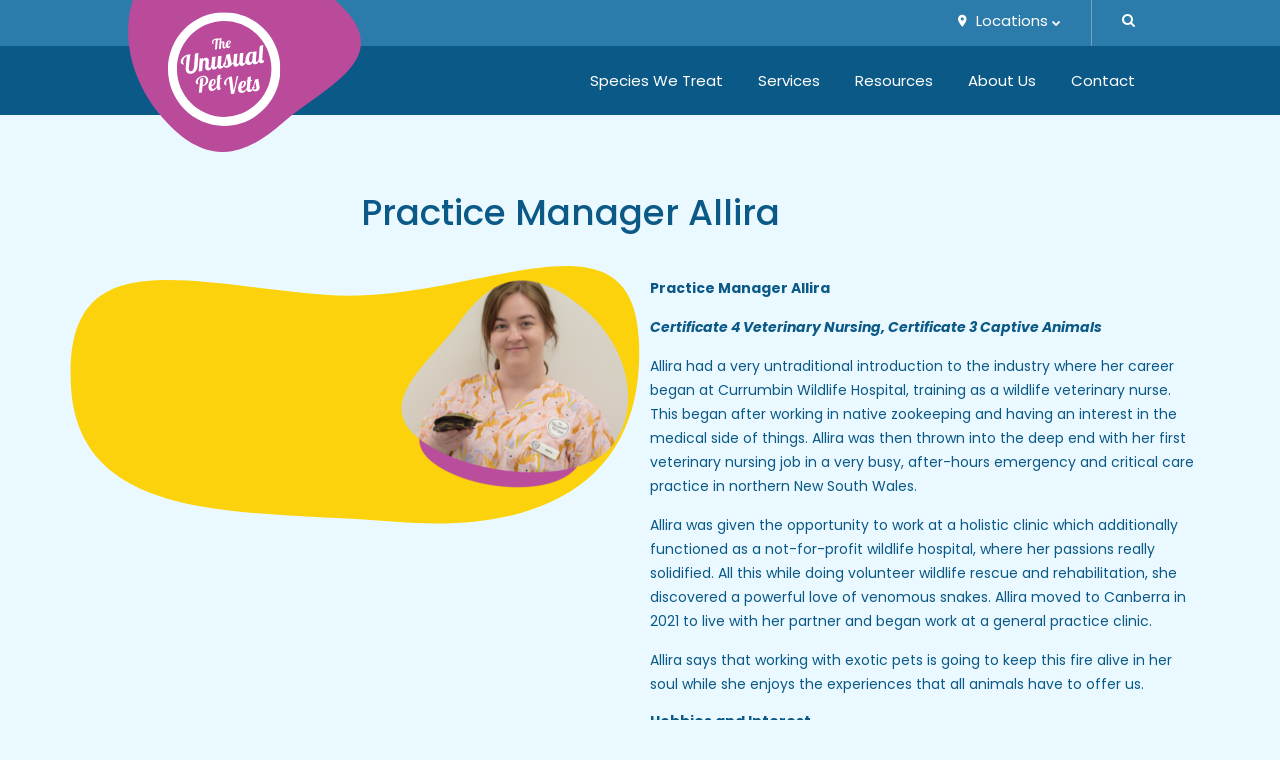

--- FILE ---
content_type: text/html; charset=UTF-8
request_url: https://www.unusualpetvets.com.au/staff/vet-nurse-allira/
body_size: 86035
content:
<!DOCTYPE html>
<html lang="en-AU">
<head><meta charset="UTF-8"><script>if(navigator.userAgent.match(/MSIE|Internet Explorer/i)||navigator.userAgent.match(/Trident\/7\..*?rv:11/i)){var href=document.location.href;if(!href.match(/[?&]nowprocket/)){if(href.indexOf("?")==-1){if(href.indexOf("#")==-1){document.location.href=href+"?nowprocket=1"}else{document.location.href=href.replace("#","?nowprocket=1#")}}else{if(href.indexOf("#")==-1){document.location.href=href+"&nowprocket=1"}else{document.location.href=href.replace("#","&nowprocket=1#")}}}}</script><script>(()=>{class RocketLazyLoadScripts{constructor(){this.v="2.0.4",this.userEvents=["keydown","keyup","mousedown","mouseup","mousemove","mouseover","mouseout","touchmove","touchstart","touchend","touchcancel","wheel","click","dblclick","input"],this.attributeEvents=["onblur","onclick","oncontextmenu","ondblclick","onfocus","onmousedown","onmouseenter","onmouseleave","onmousemove","onmouseout","onmouseover","onmouseup","onmousewheel","onscroll","onsubmit"]}async t(){this.i(),this.o(),/iP(ad|hone)/.test(navigator.userAgent)&&this.h(),this.u(),this.l(this),this.m(),this.k(this),this.p(this),this._(),await Promise.all([this.R(),this.L()]),this.lastBreath=Date.now(),this.S(this),this.P(),this.D(),this.O(),this.M(),await this.C(this.delayedScripts.normal),await this.C(this.delayedScripts.defer),await this.C(this.delayedScripts.async),await this.T(),await this.F(),await this.j(),await this.A(),window.dispatchEvent(new Event("rocket-allScriptsLoaded")),this.everythingLoaded=!0,this.lastTouchEnd&&await new Promise(t=>setTimeout(t,500-Date.now()+this.lastTouchEnd)),this.I(),this.H(),this.U(),this.W()}i(){this.CSPIssue=sessionStorage.getItem("rocketCSPIssue"),document.addEventListener("securitypolicyviolation",t=>{this.CSPIssue||"script-src-elem"!==t.violatedDirective||"data"!==t.blockedURI||(this.CSPIssue=!0,sessionStorage.setItem("rocketCSPIssue",!0))},{isRocket:!0})}o(){window.addEventListener("pageshow",t=>{this.persisted=t.persisted,this.realWindowLoadedFired=!0},{isRocket:!0}),window.addEventListener("pagehide",()=>{this.onFirstUserAction=null},{isRocket:!0})}h(){let t;function e(e){t=e}window.addEventListener("touchstart",e,{isRocket:!0}),window.addEventListener("touchend",function i(o){o.changedTouches[0]&&t.changedTouches[0]&&Math.abs(o.changedTouches[0].pageX-t.changedTouches[0].pageX)<10&&Math.abs(o.changedTouches[0].pageY-t.changedTouches[0].pageY)<10&&o.timeStamp-t.timeStamp<200&&(window.removeEventListener("touchstart",e,{isRocket:!0}),window.removeEventListener("touchend",i,{isRocket:!0}),"INPUT"===o.target.tagName&&"text"===o.target.type||(o.target.dispatchEvent(new TouchEvent("touchend",{target:o.target,bubbles:!0})),o.target.dispatchEvent(new MouseEvent("mouseover",{target:o.target,bubbles:!0})),o.target.dispatchEvent(new PointerEvent("click",{target:o.target,bubbles:!0,cancelable:!0,detail:1,clientX:o.changedTouches[0].clientX,clientY:o.changedTouches[0].clientY})),event.preventDefault()))},{isRocket:!0})}q(t){this.userActionTriggered||("mousemove"!==t.type||this.firstMousemoveIgnored?"keyup"===t.type||"mouseover"===t.type||"mouseout"===t.type||(this.userActionTriggered=!0,this.onFirstUserAction&&this.onFirstUserAction()):this.firstMousemoveIgnored=!0),"click"===t.type&&t.preventDefault(),t.stopPropagation(),t.stopImmediatePropagation(),"touchstart"===this.lastEvent&&"touchend"===t.type&&(this.lastTouchEnd=Date.now()),"click"===t.type&&(this.lastTouchEnd=0),this.lastEvent=t.type,t.composedPath&&t.composedPath()[0].getRootNode()instanceof ShadowRoot&&(t.rocketTarget=t.composedPath()[0]),this.savedUserEvents.push(t)}u(){this.savedUserEvents=[],this.userEventHandler=this.q.bind(this),this.userEvents.forEach(t=>window.addEventListener(t,this.userEventHandler,{passive:!1,isRocket:!0})),document.addEventListener("visibilitychange",this.userEventHandler,{isRocket:!0})}U(){this.userEvents.forEach(t=>window.removeEventListener(t,this.userEventHandler,{passive:!1,isRocket:!0})),document.removeEventListener("visibilitychange",this.userEventHandler,{isRocket:!0}),this.savedUserEvents.forEach(t=>{(t.rocketTarget||t.target).dispatchEvent(new window[t.constructor.name](t.type,t))})}m(){const t="return false",e=Array.from(this.attributeEvents,t=>"data-rocket-"+t),i="["+this.attributeEvents.join("],[")+"]",o="[data-rocket-"+this.attributeEvents.join("],[data-rocket-")+"]",s=(e,i,o)=>{o&&o!==t&&(e.setAttribute("data-rocket-"+i,o),e["rocket"+i]=new Function("event",o),e.setAttribute(i,t))};new MutationObserver(t=>{for(const n of t)"attributes"===n.type&&(n.attributeName.startsWith("data-rocket-")||this.everythingLoaded?n.attributeName.startsWith("data-rocket-")&&this.everythingLoaded&&this.N(n.target,n.attributeName.substring(12)):s(n.target,n.attributeName,n.target.getAttribute(n.attributeName))),"childList"===n.type&&n.addedNodes.forEach(t=>{if(t.nodeType===Node.ELEMENT_NODE)if(this.everythingLoaded)for(const i of[t,...t.querySelectorAll(o)])for(const t of i.getAttributeNames())e.includes(t)&&this.N(i,t.substring(12));else for(const e of[t,...t.querySelectorAll(i)])for(const t of e.getAttributeNames())this.attributeEvents.includes(t)&&s(e,t,e.getAttribute(t))})}).observe(document,{subtree:!0,childList:!0,attributeFilter:[...this.attributeEvents,...e]})}I(){this.attributeEvents.forEach(t=>{document.querySelectorAll("[data-rocket-"+t+"]").forEach(e=>{this.N(e,t)})})}N(t,e){const i=t.getAttribute("data-rocket-"+e);i&&(t.setAttribute(e,i),t.removeAttribute("data-rocket-"+e))}k(t){Object.defineProperty(HTMLElement.prototype,"onclick",{get(){return this.rocketonclick||null},set(e){this.rocketonclick=e,this.setAttribute(t.everythingLoaded?"onclick":"data-rocket-onclick","this.rocketonclick(event)")}})}S(t){function e(e,i){let o=e[i];e[i]=null,Object.defineProperty(e,i,{get:()=>o,set(s){t.everythingLoaded?o=s:e["rocket"+i]=o=s}})}e(document,"onreadystatechange"),e(window,"onload"),e(window,"onpageshow");try{Object.defineProperty(document,"readyState",{get:()=>t.rocketReadyState,set(e){t.rocketReadyState=e},configurable:!0}),document.readyState="loading"}catch(t){console.log("WPRocket DJE readyState conflict, bypassing")}}l(t){this.originalAddEventListener=EventTarget.prototype.addEventListener,this.originalRemoveEventListener=EventTarget.prototype.removeEventListener,this.savedEventListeners=[],EventTarget.prototype.addEventListener=function(e,i,o){o&&o.isRocket||!t.B(e,this)&&!t.userEvents.includes(e)||t.B(e,this)&&!t.userActionTriggered||e.startsWith("rocket-")||t.everythingLoaded?t.originalAddEventListener.call(this,e,i,o):(t.savedEventListeners.push({target:this,remove:!1,type:e,func:i,options:o}),"mouseenter"!==e&&"mouseleave"!==e||t.originalAddEventListener.call(this,e,t.savedUserEvents.push,o))},EventTarget.prototype.removeEventListener=function(e,i,o){o&&o.isRocket||!t.B(e,this)&&!t.userEvents.includes(e)||t.B(e,this)&&!t.userActionTriggered||e.startsWith("rocket-")||t.everythingLoaded?t.originalRemoveEventListener.call(this,e,i,o):t.savedEventListeners.push({target:this,remove:!0,type:e,func:i,options:o})}}J(t,e){this.savedEventListeners=this.savedEventListeners.filter(i=>{let o=i.type,s=i.target||window;return e!==o||t!==s||(this.B(o,s)&&(i.type="rocket-"+o),this.$(i),!1)})}H(){EventTarget.prototype.addEventListener=this.originalAddEventListener,EventTarget.prototype.removeEventListener=this.originalRemoveEventListener,this.savedEventListeners.forEach(t=>this.$(t))}$(t){t.remove?this.originalRemoveEventListener.call(t.target,t.type,t.func,t.options):this.originalAddEventListener.call(t.target,t.type,t.func,t.options)}p(t){let e;function i(e){return t.everythingLoaded?e:e.split(" ").map(t=>"load"===t||t.startsWith("load.")?"rocket-jquery-load":t).join(" ")}function o(o){function s(e){const s=o.fn[e];o.fn[e]=o.fn.init.prototype[e]=function(){return this[0]===window&&t.userActionTriggered&&("string"==typeof arguments[0]||arguments[0]instanceof String?arguments[0]=i(arguments[0]):"object"==typeof arguments[0]&&Object.keys(arguments[0]).forEach(t=>{const e=arguments[0][t];delete arguments[0][t],arguments[0][i(t)]=e})),s.apply(this,arguments),this}}if(o&&o.fn&&!t.allJQueries.includes(o)){const e={DOMContentLoaded:[],"rocket-DOMContentLoaded":[]};for(const t in e)document.addEventListener(t,()=>{e[t].forEach(t=>t())},{isRocket:!0});o.fn.ready=o.fn.init.prototype.ready=function(i){function s(){parseInt(o.fn.jquery)>2?setTimeout(()=>i.bind(document)(o)):i.bind(document)(o)}return"function"==typeof i&&(t.realDomReadyFired?!t.userActionTriggered||t.fauxDomReadyFired?s():e["rocket-DOMContentLoaded"].push(s):e.DOMContentLoaded.push(s)),o([])},s("on"),s("one"),s("off"),t.allJQueries.push(o)}e=o}t.allJQueries=[],o(window.jQuery),Object.defineProperty(window,"jQuery",{get:()=>e,set(t){o(t)}})}P(){const t=new Map;document.write=document.writeln=function(e){const i=document.currentScript,o=document.createRange(),s=i.parentElement;let n=t.get(i);void 0===n&&(n=i.nextSibling,t.set(i,n));const c=document.createDocumentFragment();o.setStart(c,0),c.appendChild(o.createContextualFragment(e)),s.insertBefore(c,n)}}async R(){return new Promise(t=>{this.userActionTriggered?t():this.onFirstUserAction=t})}async L(){return new Promise(t=>{document.addEventListener("DOMContentLoaded",()=>{this.realDomReadyFired=!0,t()},{isRocket:!0})})}async j(){return this.realWindowLoadedFired?Promise.resolve():new Promise(t=>{window.addEventListener("load",t,{isRocket:!0})})}M(){this.pendingScripts=[];this.scriptsMutationObserver=new MutationObserver(t=>{for(const e of t)e.addedNodes.forEach(t=>{"SCRIPT"!==t.tagName||t.noModule||t.isWPRocket||this.pendingScripts.push({script:t,promise:new Promise(e=>{const i=()=>{const i=this.pendingScripts.findIndex(e=>e.script===t);i>=0&&this.pendingScripts.splice(i,1),e()};t.addEventListener("load",i,{isRocket:!0}),t.addEventListener("error",i,{isRocket:!0}),setTimeout(i,1e3)})})})}),this.scriptsMutationObserver.observe(document,{childList:!0,subtree:!0})}async F(){await this.X(),this.pendingScripts.length?(await this.pendingScripts[0].promise,await this.F()):this.scriptsMutationObserver.disconnect()}D(){this.delayedScripts={normal:[],async:[],defer:[]},document.querySelectorAll("script[type$=rocketlazyloadscript]").forEach(t=>{t.hasAttribute("data-rocket-src")?t.hasAttribute("async")&&!1!==t.async?this.delayedScripts.async.push(t):t.hasAttribute("defer")&&!1!==t.defer||"module"===t.getAttribute("data-rocket-type")?this.delayedScripts.defer.push(t):this.delayedScripts.normal.push(t):this.delayedScripts.normal.push(t)})}async _(){await this.L();let t=[];document.querySelectorAll("script[type$=rocketlazyloadscript][data-rocket-src]").forEach(e=>{let i=e.getAttribute("data-rocket-src");if(i&&!i.startsWith("data:")){i.startsWith("//")&&(i=location.protocol+i);try{const o=new URL(i).origin;o!==location.origin&&t.push({src:o,crossOrigin:e.crossOrigin||"module"===e.getAttribute("data-rocket-type")})}catch(t){}}}),t=[...new Map(t.map(t=>[JSON.stringify(t),t])).values()],this.Y(t,"preconnect")}async G(t){if(await this.K(),!0!==t.noModule||!("noModule"in HTMLScriptElement.prototype))return new Promise(e=>{let i;function o(){(i||t).setAttribute("data-rocket-status","executed"),e()}try{if(navigator.userAgent.includes("Firefox/")||""===navigator.vendor||this.CSPIssue)i=document.createElement("script"),[...t.attributes].forEach(t=>{let e=t.nodeName;"type"!==e&&("data-rocket-type"===e&&(e="type"),"data-rocket-src"===e&&(e="src"),i.setAttribute(e,t.nodeValue))}),t.text&&(i.text=t.text),t.nonce&&(i.nonce=t.nonce),i.hasAttribute("src")?(i.addEventListener("load",o,{isRocket:!0}),i.addEventListener("error",()=>{i.setAttribute("data-rocket-status","failed-network"),e()},{isRocket:!0}),setTimeout(()=>{i.isConnected||e()},1)):(i.text=t.text,o()),i.isWPRocket=!0,t.parentNode.replaceChild(i,t);else{const i=t.getAttribute("data-rocket-type"),s=t.getAttribute("data-rocket-src");i?(t.type=i,t.removeAttribute("data-rocket-type")):t.removeAttribute("type"),t.addEventListener("load",o,{isRocket:!0}),t.addEventListener("error",i=>{this.CSPIssue&&i.target.src.startsWith("data:")?(console.log("WPRocket: CSP fallback activated"),t.removeAttribute("src"),this.G(t).then(e)):(t.setAttribute("data-rocket-status","failed-network"),e())},{isRocket:!0}),s?(t.fetchPriority="high",t.removeAttribute("data-rocket-src"),t.src=s):t.src="data:text/javascript;base64,"+window.btoa(unescape(encodeURIComponent(t.text)))}}catch(i){t.setAttribute("data-rocket-status","failed-transform"),e()}});t.setAttribute("data-rocket-status","skipped")}async C(t){const e=t.shift();return e?(e.isConnected&&await this.G(e),this.C(t)):Promise.resolve()}O(){this.Y([...this.delayedScripts.normal,...this.delayedScripts.defer,...this.delayedScripts.async],"preload")}Y(t,e){this.trash=this.trash||[];let i=!0;var o=document.createDocumentFragment();t.forEach(t=>{const s=t.getAttribute&&t.getAttribute("data-rocket-src")||t.src;if(s&&!s.startsWith("data:")){const n=document.createElement("link");n.href=s,n.rel=e,"preconnect"!==e&&(n.as="script",n.fetchPriority=i?"high":"low"),t.getAttribute&&"module"===t.getAttribute("data-rocket-type")&&(n.crossOrigin=!0),t.crossOrigin&&(n.crossOrigin=t.crossOrigin),t.integrity&&(n.integrity=t.integrity),t.nonce&&(n.nonce=t.nonce),o.appendChild(n),this.trash.push(n),i=!1}}),document.head.appendChild(o)}W(){this.trash.forEach(t=>t.remove())}async T(){try{document.readyState="interactive"}catch(t){}this.fauxDomReadyFired=!0;try{await this.K(),this.J(document,"readystatechange"),document.dispatchEvent(new Event("rocket-readystatechange")),await this.K(),document.rocketonreadystatechange&&document.rocketonreadystatechange(),await this.K(),this.J(document,"DOMContentLoaded"),document.dispatchEvent(new Event("rocket-DOMContentLoaded")),await this.K(),this.J(window,"DOMContentLoaded"),window.dispatchEvent(new Event("rocket-DOMContentLoaded"))}catch(t){console.error(t)}}async A(){try{document.readyState="complete"}catch(t){}try{await this.K(),this.J(document,"readystatechange"),document.dispatchEvent(new Event("rocket-readystatechange")),await this.K(),document.rocketonreadystatechange&&document.rocketonreadystatechange(),await this.K(),this.J(window,"load"),window.dispatchEvent(new Event("rocket-load")),await this.K(),window.rocketonload&&window.rocketonload(),await this.K(),this.allJQueries.forEach(t=>t(window).trigger("rocket-jquery-load")),await this.K(),this.J(window,"pageshow");const t=new Event("rocket-pageshow");t.persisted=this.persisted,window.dispatchEvent(t),await this.K(),window.rocketonpageshow&&window.rocketonpageshow({persisted:this.persisted})}catch(t){console.error(t)}}async K(){Date.now()-this.lastBreath>45&&(await this.X(),this.lastBreath=Date.now())}async X(){return document.hidden?new Promise(t=>setTimeout(t)):new Promise(t=>requestAnimationFrame(t))}B(t,e){return e===document&&"readystatechange"===t||(e===document&&"DOMContentLoaded"===t||(e===window&&"DOMContentLoaded"===t||(e===window&&"load"===t||e===window&&"pageshow"===t)))}static run(){(new RocketLazyLoadScripts).t()}}RocketLazyLoadScripts.run()})();</script>
	
	<meta name="viewport" content="width=device-width, initial-scale=1.0, viewport-fit=cover" />			<title>
			Allira, Practice Manager at Unusual Pet Vets Canberra		</title>
<link data-rocket-prefetch href="https://www.googletagmanager.com" rel="dns-prefetch">
<link data-rocket-prefetch href="https://static.addtoany.com" rel="dns-prefetch">
<link data-rocket-prefetch href="https://fonts.googleapis.com" rel="dns-prefetch">
<link data-rocket-prefetch href="https://webhost1.virtualvetnurse.co.nz" rel="dns-prefetch">
<link data-rocket-prefetch href="https://unpkg.com" rel="dns-prefetch">
<style id="wpr-usedcss">img:is([sizes=auto i],[sizes^="auto," i]){contain-intrinsic-size:3000px 1500px}img.emoji{display:inline!important;border:none!important;box-shadow:none!important;height:1em!important;width:1em!important;margin:0 .07em!important;vertical-align:-.1em!important;background:0 0!important;padding:0!important}[role=region]{position:relative}:root{--wp-admin-theme-color:#3858e9;--wp-admin-theme-color--rgb:56,88,233;--wp-admin-theme-color-darker-10:#2145e6;--wp-admin-theme-color-darker-10--rgb:33.0384615385,68.7307692308,230.4615384615;--wp-admin-theme-color-darker-20:#183ad6;--wp-admin-theme-color-darker-20--rgb:23.6923076923,58.1538461538,214.3076923077;--wp-admin-border-width-focus:2px}:root{--wp-block-synced-color:#7a00df;--wp-block-synced-color--rgb:122,0,223;--wp-bound-block-color:var(--wp-block-synced-color);--wp-editor-canvas-background:#ddd;--wp-admin-theme-color:#007cba;--wp-admin-theme-color--rgb:0,124,186;--wp-admin-theme-color-darker-10:#006ba1;--wp-admin-theme-color-darker-10--rgb:0,107,160.5;--wp-admin-theme-color-darker-20:#005a87;--wp-admin-theme-color-darker-20--rgb:0,90,135;--wp-admin-border-width-focus:2px}@media (min-resolution:192dpi){:root{--wp-admin-border-width-focus:1.5px}}:where(.wp-block-popup-maker-cta-button__link){border-radius:9999px;box-shadow:none;padding:1rem 2.25rem;text-decoration:none}:root :where(.wp-block-popup-maker-cta-button){font-family:inherit;font-size:var(--wp--preset--font-size--medium);font-style:normal;line-height:inherit}:root :where(.wp-block-popup-maker-cta-button .wp-block-popup-maker-cta-button__link.is-style-outline),:root :where(.wp-block-popup-maker-cta-button.is-style-outline>.wp-block-popup-maker-cta-button__link){border:1px solid;padding:calc(1rem - 1px) calc(2.25rem - 1px)}:root :where(.wp-block-popup-maker-cta-button .wp-block-popup-maker-cta-button__link.is-style-outline:not(.has-text-color)),:root :where(.wp-block-popup-maker-cta-button.is-style-outline>.wp-block-popup-maker-cta-button__link:not(.has-text-color)){color:currentColor}:root :where(.wp-block-popup-maker-cta-button .wp-block-popup-maker-cta-button__link.is-style-outline:not(.has-background)),:root :where(.wp-block-popup-maker-cta-button.is-style-outline>.wp-block-popup-maker-cta-button__link:not(.has-background)){background-color:#0000;background-image:none}:root :where(.wp-block-popup-maker-cta-button.is-style-outline>.wp-block-popup-maker-cta-button__link.wp-block-popup-maker-cta-button__link:not(.has-background):hover){background-color:color-mix(in srgb,var(--wp--preset--color--contrast) 5%,#0000)}@supports not (background-color:color-mix(in srgb,red 50%,blue)){:where(.wp-block-popup-maker-cta-button:not(.is-style-outline))>.wp-block-popup-maker-cta-button__link:not(.is-style-outline):hover{filter:brightness(.85)}:where(.wp-block-popup-maker-cta-button.is-style-outline>.wp-block-popup-maker-cta-button__link.wp-block-popup-maker-cta-button__link:not(.has-background):hover){filter:brightness(1.05)}}:root{--wp--preset--aspect-ratio--square:1;--wp--preset--aspect-ratio--4-3:4/3;--wp--preset--aspect-ratio--3-4:3/4;--wp--preset--aspect-ratio--3-2:3/2;--wp--preset--aspect-ratio--2-3:2/3;--wp--preset--aspect-ratio--16-9:16/9;--wp--preset--aspect-ratio--9-16:9/16;--wp--preset--color--black:#000000;--wp--preset--color--cyan-bluish-gray:#abb8c3;--wp--preset--color--white:#ffffff;--wp--preset--color--pale-pink:#f78da7;--wp--preset--color--vivid-red:#cf2e2e;--wp--preset--color--luminous-vivid-orange:#ff6900;--wp--preset--color--luminous-vivid-amber:#fcb900;--wp--preset--color--light-green-cyan:#7bdcb5;--wp--preset--color--vivid-green-cyan:#00d084;--wp--preset--color--pale-cyan-blue:#8ed1fc;--wp--preset--color--vivid-cyan-blue:#0693e3;--wp--preset--color--vivid-purple:#9b51e0;--wp--preset--gradient--vivid-cyan-blue-to-vivid-purple:linear-gradient(135deg,rgb(6, 147, 227) 0%,rgb(155, 81, 224) 100%);--wp--preset--gradient--light-green-cyan-to-vivid-green-cyan:linear-gradient(135deg,rgb(122, 220, 180) 0%,rgb(0, 208, 130) 100%);--wp--preset--gradient--luminous-vivid-amber-to-luminous-vivid-orange:linear-gradient(135deg,rgb(252, 185, 0) 0%,rgb(255, 105, 0) 100%);--wp--preset--gradient--luminous-vivid-orange-to-vivid-red:linear-gradient(135deg,rgb(255, 105, 0) 0%,rgb(207, 46, 46) 100%);--wp--preset--gradient--very-light-gray-to-cyan-bluish-gray:linear-gradient(135deg,rgb(238, 238, 238) 0%,rgb(169, 184, 195) 100%);--wp--preset--gradient--cool-to-warm-spectrum:linear-gradient(135deg,rgb(74, 234, 220) 0%,rgb(151, 120, 209) 20%,rgb(207, 42, 186) 40%,rgb(238, 44, 130) 60%,rgb(251, 105, 98) 80%,rgb(254, 248, 76) 100%);--wp--preset--gradient--blush-light-purple:linear-gradient(135deg,rgb(255, 206, 236) 0%,rgb(152, 150, 240) 100%);--wp--preset--gradient--blush-bordeaux:linear-gradient(135deg,rgb(254, 205, 165) 0%,rgb(254, 45, 45) 50%,rgb(107, 0, 62) 100%);--wp--preset--gradient--luminous-dusk:linear-gradient(135deg,rgb(255, 203, 112) 0%,rgb(199, 81, 192) 50%,rgb(65, 88, 208) 100%);--wp--preset--gradient--pale-ocean:linear-gradient(135deg,rgb(255, 245, 203) 0%,rgb(182, 227, 212) 50%,rgb(51, 167, 181) 100%);--wp--preset--gradient--electric-grass:linear-gradient(135deg,rgb(202, 248, 128) 0%,rgb(113, 206, 126) 100%);--wp--preset--gradient--midnight:linear-gradient(135deg,rgb(2, 3, 129) 0%,rgb(40, 116, 252) 100%);--wp--preset--font-size--small:13px;--wp--preset--font-size--medium:20px;--wp--preset--font-size--large:36px;--wp--preset--font-size--x-large:42px;--wp--preset--spacing--20:0.44rem;--wp--preset--spacing--30:0.67rem;--wp--preset--spacing--40:1rem;--wp--preset--spacing--50:1.5rem;--wp--preset--spacing--60:2.25rem;--wp--preset--spacing--70:3.38rem;--wp--preset--spacing--80:5.06rem;--wp--preset--shadow--natural:6px 6px 9px rgba(0, 0, 0, .2);--wp--preset--shadow--deep:12px 12px 50px rgba(0, 0, 0, .4);--wp--preset--shadow--sharp:6px 6px 0px rgba(0, 0, 0, .2);--wp--preset--shadow--outlined:6px 6px 0px -3px rgb(255, 255, 255),6px 6px rgb(0, 0, 0);--wp--preset--shadow--crisp:6px 6px 0px rgb(0, 0, 0)}:where(.is-layout-flex){gap:.5em}:where(.is-layout-grid){gap:.5em}:where(.wp-block-post-template.is-layout-flex){gap:1.25em}:where(.wp-block-post-template.is-layout-grid){gap:1.25em}:where(.wp-block-term-template.is-layout-flex){gap:1.25em}:where(.wp-block-term-template.is-layout-grid){gap:1.25em}:where(.wp-block-columns.is-layout-flex){gap:2em}:where(.wp-block-columns.is-layout-grid){gap:2em}:root :where(.wp-block-pullquote){font-size:1.5em;line-height:1.6}.wprevpro_t1_outer_div{padding:0;margin:0}.w3_wprs-col{float:left;width:100%}.w3_wprs-col.s1{width:8.33333%}.w3_wprs-col.s2{width:16.66666%}.w3_wprs-col.s3{width:24.99999%}@media only screen and (min-width:993px){.w3_wprs-col.l12{width:99.99999%}}span.wprs_rd_more{cursor:pointer}.wprev_media_div{margin-bottom:0;margin-top:10px;margin-left:0;margin-right:0}.wprev_media_div{margin-bottom:0;margin-top:10px;margin-left:0;margin-right:0;overflow:auto;white-space:nowrap;scrollbar-width:thin;scrollbar-color:#e4e4e4 #ffffff;scrollbar-gutter:auto}.wprev_media_div::-webkit-scrollbar{width:16px}.wprev_media_div::-webkit-scrollbar-track{background-color:#e4e4e4;border-radius:100px}.wprev_media_div::-webkit-scrollbar-thumb{background-color:#d4aa70;border-radius:100px}.wprs_unslider{overflow:visible;margin:0;padding:0;position:relative}.wprs_unslider li,.wprs_unslider ol,.wprs_unslider ul{list-style:none;margin:0!important;padding:0!important;border:none;list-style-type:none}a.wprs_rd_more{cursor:pointer;text-decoration:none!important}.wprev-slider{margin-left:30px;margin-right:30px}div.wprev-slider ul{list-style-type:none!important;padding:0!important}.wprev-slider ul{list-style-type:none}.wprevtooltip{cursor:pointer}.wprevpro_tooltip{display:none;position:absolute;padding-left:10px;padding-right:10px;color:#efefef;background-color:#000000bf;border-radius:3px;font-family:sans-serif;font-style:normal;font-size:10px;line-height:24px;z-index:999999}li.wprevnextslide{display:none}form.cart{flex-wrap:wrap!important}.ui-helper-reset{margin:0;padding:0;border:0;outline:0;line-height:1.3;text-decoration:none;font-size:100%;list-style:none}.ui-state-disabled{cursor:default!important;pointer-events:none}.ui-icon{display:inline-block;vertical-align:middle;margin-top:-.25em;position:relative;text-indent:-99999px;overflow:hidden;background-repeat:no-repeat}.ui-accordion .ui-accordion-header{display:block;cursor:pointer;position:relative;margin:2px 0 0;padding:.5em .5em .5em .7em;font-size:100%}.ui-accordion .ui-accordion-content{padding:.3em 1.4em;border-top:0;overflow:auto}.ui-widget{font-family:Arial,Helvetica,sans-serif;font-size:1em}.ui-widget .ui-widget{font-size:1em}.ui-widget button,.ui-widget input,.ui-widget select,.ui-widget textarea{font-family:Arial,Helvetica,sans-serif;font-size:1em}.ui-widget.ui-widget-content{border:1px solid #c5c5c5}.ui-widget-content{border:1px solid #ddd;background:#fff;color:#333}.ui-widget-content a{color:#333}.ui-widget-header{border:1px solid #ddd;background:#e9e9e9;color:#333;font-weight:700}.ui-widget-header a{color:#333}.ui-state-default,.ui-widget-content .ui-state-default,.ui-widget-header .ui-state-default{border:1px solid #c5c5c5;background:#f6f6f6;font-weight:400;color:#454545}.ui-state-default a,.ui-state-default a:link,.ui-state-default a:visited{color:#454545;text-decoration:none}.ui-state-focus,.ui-state-hover,.ui-widget-content .ui-state-focus,.ui-widget-content .ui-state-hover,.ui-widget-header .ui-state-focus,.ui-widget-header .ui-state-hover{border:1px solid #ccc;background:#ededed;font-weight:400;color:#2b2b2b}.ui-state-focus a,.ui-state-focus a:hover,.ui-state-focus a:link,.ui-state-focus a:visited,.ui-state-hover a,.ui-state-hover a:hover,.ui-state-hover a:link,.ui-state-hover a:visited{color:#2b2b2b;text-decoration:none}.ui-state-active,.ui-widget-content .ui-state-active,.ui-widget-header .ui-state-active{font-weight:400;background-color:#fff}.ui-state-active a,.ui-state-active a:link,.ui-state-active a:visited{color:#fff;text-decoration:none}.ui-state-disabled,.ui-widget-content .ui-state-disabled,.ui-widget-header .ui-state-disabled{opacity:.35;filter:Alpha(Opacity=35);background-image:none}.ui-state-disabled .ui-icon{filter:Alpha(Opacity=35)}.ui-icon{width:16px;height:16px}.ui-icon,.ui-widget-content .ui-icon{background-image:url("https://www.unusualpetvets.com.au/wp-content/plugins/faq-schema-for-pages-and-posts//css/images/ui-icons_444444_256x240.png")}.ui-widget-header .ui-icon{background-image:url("https://www.unusualpetvets.com.au/wp-content/plugins/faq-schema-for-pages-and-posts//css/images/ui-icons_444444_256x240.png")}.ui-state-focus .ui-icon,.ui-state-hover .ui-icon{background-image:url("https://www.unusualpetvets.com.au/wp-content/plugins/faq-schema-for-pages-and-posts//css/images/ui-icons_555555_256x240.png")}.ui-state-active .ui-icon{background-image:url("https://www.unusualpetvets.com.au/wp-content/plugins/faq-schema-for-pages-and-posts//css/images/ui-icons_ffffff_256x240.png")}.ui-icon-triangle-1-e{background-position:-32px -16px}.ui-icon-triangle-1-s{background-position:-65px -16px}.ui-corner-all,.ui-corner-top{border-top-left-radius:3px}.ui-corner-all,.ui-corner-top{border-top-right-radius:3px}.ui-corner-all,.ui-corner-bottom{border-bottom-left-radius:3px}.ui-corner-all,.ui-corner-bottom{border-bottom-right-radius:3px}.sp-testimonial-free-section .testimonial-pagination .swiper-pagination-bullet{display:inline-block;border:0;padding:0;width:13px;height:13px;margin:3px;overflow:hidden;border-radius:50%;text-indent:-999px;opacity:1}.sp-testimonial-free-section .testimonial-nav-arrow.swiper-button-prev{left:0;right:auto}.sp-testimonial-free-section .testimonial-nav-arrow.swiper-button-next{right:0;left:auto}.sp-testimonial-free-section .swiper-button-next.testimonial-nav-arrow.top_right{top:22px;right:4px;transform:unset}.sp-testimonial-free-section .swiper-button-prev.testimonial-nav-arrow.top_right{top:22px;right:44px;transform:unset;left:auto}.sp-testimonial-free-section.swiper-initialized,.sp-testimonial-free-section:not(.swiper-initialized,.tfree-layout-grid){display:flex;flex-wrap:wrap;padding:unset!important;overflow:hidden;margin-bottom:50px}.sp-testimonial-free-section:not(.swiper-initialized)>.sp-testimonial-item{min-width:100%;width:100%;padding:0}.elementor .sp-testimonial-free-wrapper .swiper-wrapper{overflow:initial!important}.woocommerce .woocommerce-error .button,.woocommerce .woocommerce-message .button{float:right}.woocommerce img{height:auto;max-width:100%}.woocommerce div.product div.images{float:left;width:48%}.woocommerce div.product div.thumbnails::after,.woocommerce div.product div.thumbnails::before{content:" ";display:table}.woocommerce div.product div.thumbnails::after{clear:both}.woocommerce div.product div.thumbnails a{float:left;width:30.75%;margin-right:3.8%;margin-bottom:1em}.woocommerce div.product div.thumbnails a.last{margin-right:0}.woocommerce div.product div.thumbnails a.first{clear:both}.woocommerce div.product div.thumbnails.columns-1 a{width:100%;margin-right:0;float:none}.woocommerce div.product div.thumbnails.columns-2 a{width:48%}.woocommerce div.product div.thumbnails.columns-4 a{width:22.05%}.woocommerce div.product div.thumbnails.columns-5 a{width:16.9%}.woocommerce div.product div.summary{float:right;width:48%;clear:none}.woocommerce div.product .woocommerce-tabs{clear:both}.woocommerce div.product .woocommerce-tabs ul.tabs::after,.woocommerce div.product .woocommerce-tabs ul.tabs::before{content:" ";display:table}.woocommerce div.product .woocommerce-tabs ul.tabs::after{clear:both}.woocommerce div.product .woocommerce-tabs ul.tabs li{display:inline-block}.woocommerce div.product #reviews .comment::after,.woocommerce div.product #reviews .comment::before{content:" ";display:table}.woocommerce div.product #reviews .comment::after{clear:both}.woocommerce div.product #reviews .comment img{float:right;height:auto}.woocommerce .woocommerce-result-count{float:left}.woocommerce .woocommerce-ordering{float:right}.woocommerce #content table.cart img,.woocommerce table.cart img{height:auto}.woocommerce form .password-input{display:flex;flex-direction:column;justify-content:center;position:relative}.woocommerce form .password-input input[type=password]{padding-right:2.5rem}.woocommerce form .password-input input::-ms-reveal{display:none}.woocommerce form .show-password-input{background-color:transparent;border-radius:0;border:0;color:var(--wc-form-color-text,#000);cursor:pointer;font-size:inherit;line-height:inherit;margin:0;padding:0;position:absolute;right:.7em;text-decoration:none;top:50%;transform:translateY(-50%);-moz-osx-font-smoothing:inherit;-webkit-appearance:none;-webkit-font-smoothing:inherit}.woocommerce form .show-password-input::before{background-repeat:no-repeat;background-size:cover;background-image:url('data:image/svg+xml,<svg width="20" height="20" viewBox="0 0 20 20" fill="none" xmlns="http://www.w3.org/2000/svg"><path d="M17.3 3.3C16.9 2.9 16.2 2.9 15.7 3.3L13.3 5.7C12.2437 5.3079 11.1267 5.1048 10 5.1C6.2 5.2 2.8 7.2 1 10.5C1.2 10.9 1.5 11.3 1.8 11.7C2.6 12.8 3.6 13.7 4.7 14.4L3 16.1C2.6 16.5 2.5 17.2 3 17.7C3.4 18.1 4.1 18.2 4.6 17.7L17.3 4.9C17.7 4.4 17.7 3.7 17.3 3.3ZM6.7 12.3L5.4 13.6C4.2 12.9 3.1 11.9 2.3 10.7C3.5 9 5.1 7.8 7 7.2C5.7 8.6 5.6 10.8 6.7 12.3ZM10.1 9C9.6 8.5 9.7 7.7 10.2 7.2C10.7 6.8 11.4 6.8 11.9 7.2L10.1 9ZM18.3 9.5C17.8 8.8 17.2 8.1 16.5 7.6L15.5 8.6C16.3 9.2 17 9.9 17.6 10.8C15.9 13.4 13 15 9.9 15H9.1L8.1 16C8.8 15.9 9.4 16 10 16C13.3 16 16.4 14.4 18.3 11.7C18.6 11.3 18.8 10.9 19.1 10.5C18.8 10.2 18.6 9.8 18.3 9.5ZM14 10L10 14C12.2 14 14 12.2 14 10Z" fill="%23111111"/></svg>');content:"";display:block;height:22px;width:22px}.woocommerce form .show-password-input.display-password::before{background-image:url('data:image/svg+xml,<svg width="20" height="20" viewBox="0 0 20 20" fill="none" xmlns="http://www.w3.org/2000/svg"><path d="M18.3 9.49999C15 4.89999 8.50002 3.79999 3.90002 7.19999C2.70002 8.09999 1.70002 9.29999 0.900024 10.6C1.10002 11 1.40002 11.4 1.70002 11.8C5.00002 16.4 11.3 17.4 15.9 14.2C16.8 13.5 17.6 12.8 18.3 11.8C18.6 11.4 18.8 11 19.1 10.6C18.8 10.2 18.6 9.79999 18.3 9.49999ZM10.1 7.19999C10.6 6.69999 11.4 6.69999 11.9 7.19999C12.4 7.69999 12.4 8.49999 11.9 8.99999C11.4 9.49999 10.6 9.49999 10.1 8.99999C9.60003 8.49999 9.60003 7.69999 10.1 7.19999ZM10 14.9C6.90002 14.9 4.00002 13.3 2.30002 10.7C3.50002 8.99999 5.10002 7.79999 7.00002 7.19999C6.30002 7.99999 6.00002 8.89999 6.00002 9.89999C6.00002 12.1 7.70002 14 10 14C12.2 14 14.1 12.3 14.1 9.99999V9.89999C14.1 8.89999 13.7 7.89999 13 7.19999C14.9 7.79999 16.5 8.99999 17.7 10.7C16 13.3 13.1 14.9 10 14.9Z" fill="%23111111"/></svg>')}:root{--woocommerce:#720eec;--wc-green:#7ad03a;--wc-red:#a00;--wc-orange:#ffba00;--wc-blue:#2ea2cc;--wc-primary:#720eec;--wc-primary-text:#fcfbfe;--wc-secondary:#e9e6ed;--wc-secondary-text:#515151;--wc-highlight:#958e09;--wc-highligh-text:white;--wc-content-bg:#fff;--wc-subtext:#767676;--wc-form-border-color:rgba(32, 7, 7, .8);--wc-form-border-radius:4px;--wc-form-border-width:1px}@keyframes spin{100%{transform:rotate(360deg)}}@font-face{font-display:swap;font-family:WooCommerce;src:url(https://www.unusualpetvets.com.au/wp-content/plugins/woocommerce/assets/fonts/WooCommerce.woff2) format("woff2"),url(https://www.unusualpetvets.com.au/wp-content/plugins/woocommerce/assets/fonts/WooCommerce.woff) format("woff"),url(https://www.unusualpetvets.com.au/wp-content/plugins/woocommerce/assets/fonts/WooCommerce.ttf) format("truetype");font-weight:400;font-style:normal}.woocommerce-store-notice{position:absolute;top:0;left:0;right:0;margin:0;width:100%;font-size:1em;padding:1em 0;text-align:center;background-color:#720eec;color:#fcfbfe;z-index:99998;box-shadow:0 1px 1em rgba(0,0,0,.2);display:none}.woocommerce-store-notice a{color:#fcfbfe;text-decoration:underline}.screen-reader-text{clip:rect(1px,1px,1px,1px);height:1px;overflow:hidden;position:absolute!important;width:1px;word-wrap:normal!important}.woocommerce .blockUI.blockOverlay{position:relative}.woocommerce .blockUI.blockOverlay::before{height:1em;width:1em;display:block;position:absolute;top:50%;left:50%;margin-left:-.5em;margin-top:-.5em;content:"";animation:1s ease-in-out infinite spin;background:url(https://www.unusualpetvets.com.au/wp-content/plugins/woocommerce/assets/images/icons/loader.svg) center center;background-size:cover;line-height:1;text-align:center;font-size:2em;color:rgba(0,0,0,.75)}.woocommerce .loader::before{height:1em;width:1em;display:block;position:absolute;top:50%;left:50%;margin-left:-.5em;margin-top:-.5em;content:"";animation:1s ease-in-out infinite spin;background:url(https://www.unusualpetvets.com.au/wp-content/plugins/woocommerce/assets/images/icons/loader.svg) center center;background-size:cover;line-height:1;text-align:center;font-size:2em;color:rgba(0,0,0,.75)}.woocommerce a.remove{display:block;font-size:1.5em;height:1em;width:1em;text-align:center;line-height:1;border-radius:100%;color:var(--wc-red)!important;text-decoration:none;font-weight:700;border:0}.woocommerce a.remove:hover{color:#fff!important;background:var(--wc-red)}.woocommerce div.product{margin-bottom:0;position:relative}.woocommerce div.product .product_title{clear:none;margin-top:0;padding:0}.woocommerce div.product p.price ins,.woocommerce div.product span.price ins{background:inherit;font-weight:700;display:inline-block}.woocommerce div.product p.price del,.woocommerce div.product span.price del{opacity:.7;display:inline-block}.woocommerce div.product p.stock{font-size:.92em}.woocommerce div.product .woocommerce-product-rating{margin-bottom:1.618em}.woocommerce div.product div.images{margin-bottom:2em}.woocommerce div.product div.images img{display:block;width:100%;height:auto;box-shadow:none}.woocommerce div.product div.images div.thumbnails{padding-top:1em}.woocommerce div.product div.images.woocommerce-product-gallery{position:relative}.woocommerce div.product div.images .woocommerce-product-gallery__wrapper{transition:all cubic-bezier(.795,-.035,0,1) .5s;margin:0;padding:0}.woocommerce div.product div.images .woocommerce-product-gallery__wrapper .zoomImg{background-color:#fff;opacity:0}.woocommerce div.product div.images .woocommerce-product-gallery__image--placeholder{border:1px solid #f2f2f2}.woocommerce div.product div.images .woocommerce-product-gallery__image:nth-child(n+2){width:25%;display:inline-block}.woocommerce div.product div.images .woocommerce-product-gallery__image a{display:block;outline-offset:-2px}.woocommerce div.product div.images .woocommerce-product-gallery__trigger{background:#fff;border:none;box-sizing:content-box;border-radius:100%;cursor:pointer;font-size:2em;height:36px;padding:0;position:absolute;right:.5em;text-indent:-9999px;top:.5em;width:36px;z-index:99}.woocommerce div.product div.images .woocommerce-product-gallery__trigger::before{border:2px solid #000;border-radius:100%;box-sizing:content-box;content:"";display:block;height:10px;left:9px;top:9px;position:absolute;width:10px}.woocommerce div.product div.images .woocommerce-product-gallery__trigger::after{background:#000;border-radius:6px;box-sizing:content-box;content:"";display:block;height:8px;left:22px;position:absolute;top:19px;transform:rotate(-45deg);width:2px}.woocommerce div.product div.images .woocommerce-product-gallery__trigger span[aria-hidden=true]{border:0;clip-path:inset(50%);height:1px;left:50%;margin:-1px;overflow:hidden;position:absolute;top:50%;width:1px}.woocommerce div.product div.images .flex-control-thumbs{overflow:hidden;zoom:1;margin:0;padding:0}.woocommerce div.product div.images .flex-control-thumbs li{width:25%;float:left;margin:0;list-style:none}.woocommerce div.product div.images .flex-control-thumbs li img{cursor:pointer;opacity:.5;margin:0}.woocommerce div.product div.images .flex-control-thumbs li img.flex-active,.woocommerce div.product div.images .flex-control-thumbs li img:hover{opacity:1}.woocommerce div.product .woocommerce-product-gallery--columns-3 .flex-control-thumbs li:nth-child(3n+1){clear:left}.woocommerce div.product .woocommerce-product-gallery--columns-4 .flex-control-thumbs li:nth-child(4n+1){clear:left}.woocommerce div.product .woocommerce-product-gallery--columns-5 .flex-control-thumbs li:nth-child(5n+1){clear:left}.woocommerce div.product div.summary{margin-bottom:2em}.woocommerce div.product div.social{text-align:right;margin:0 0 1em}.woocommerce div.product div.social span{margin:0 0 0 2px}.woocommerce div.product div.social span span{margin:0}.woocommerce div.product div.social span .stButton .chicklets{padding-left:16px;width:0}.woocommerce div.product div.social iframe{float:left;margin-top:3px}.woocommerce div.product .woocommerce-tabs ul.tabs{list-style:none;padding:0 0 0 1em;margin:0 0 1.618em;overflow:hidden;position:relative}.woocommerce div.product .woocommerce-tabs ul.tabs li{border:1px solid #cfc8d8;background-color:#e9e6ed;color:#515151;display:inline-block;position:relative;z-index:0;border-radius:4px 4px 0 0;margin:0 -5px;padding:0 1em}.woocommerce div.product .woocommerce-tabs ul.tabs li a{display:inline-block;padding:.5em 0;font-weight:700;color:#515151;text-decoration:none}.woocommerce div.product .woocommerce-tabs ul.tabs li a:hover{text-decoration:none;color:#6b6b6b}.woocommerce div.product .woocommerce-tabs ul.tabs li.active{background:#fff;color:#515151;z-index:2;border-bottom-color:#fff}.woocommerce div.product .woocommerce-tabs ul.tabs li.active a{color:inherit;text-shadow:inherit}.woocommerce div.product .woocommerce-tabs ul.tabs li.active::before{box-shadow:2px 2px 0 #fff}.woocommerce div.product .woocommerce-tabs ul.tabs li.active::after{box-shadow:-2px 2px 0 #fff}.woocommerce div.product .woocommerce-tabs ul.tabs li::after,.woocommerce div.product .woocommerce-tabs ul.tabs li::before{border:1px solid #cfc8d8;position:absolute;bottom:-1px;width:5px;height:5px;content:" ";box-sizing:border-box}.woocommerce div.product .woocommerce-tabs ul.tabs li::before{left:-5px;border-bottom-right-radius:4px;border-width:0 1px 1px 0;box-shadow:2px 2px 0 #e9e6ed}.woocommerce div.product .woocommerce-tabs ul.tabs li::after{right:-5px;border-bottom-left-radius:4px;border-width:0 0 1px 1px;box-shadow:-2px 2px 0 #e9e6ed}.woocommerce div.product .woocommerce-tabs ul.tabs::before{position:absolute;content:" ";width:100%;bottom:0;left:0;border-bottom:1px solid #cfc8d8;z-index:1}.woocommerce div.product .woocommerce-tabs .panel{margin:0 0 2em;padding:0}.woocommerce div.product p.cart{margin-bottom:2em}.woocommerce div.product p.cart::after,.woocommerce div.product p.cart::before{content:" ";display:table}.woocommerce div.product p.cart::after{clear:both}.woocommerce div.product form.cart{margin-bottom:2em}.woocommerce div.product form.cart::after,.woocommerce div.product form.cart::before{content:" ";display:table}.woocommerce div.product form.cart::after{clear:both}.woocommerce div.product form.cart div.quantity{float:left;margin:0 4px 0 0}.woocommerce div.product form.cart table{border-width:0 0 1px}.woocommerce div.product form.cart table td{padding-left:0}.woocommerce div.product form.cart table div.quantity{float:none;margin:0}.woocommerce div.product form.cart table small.stock{display:block;float:none}.woocommerce div.product form.cart .variations{margin-bottom:1em;border:0;width:100%}.woocommerce div.product form.cart .variations td,.woocommerce div.product form.cart .variations th{border:0;line-height:2em;vertical-align:top}.woocommerce div.product form.cart .variations label{font-weight:700;text-align:left}.woocommerce div.product form.cart .variations select{max-width:100%;min-width:75%;display:inline-block;margin-right:1em;appearance:none;-webkit-appearance:none;-moz-appearance:none;padding-right:3em;background:url([data-uri]) no-repeat;background-size:16px;-webkit-background-size:16px;background-position:calc(100% - 12px) 50%;-webkit-background-position:calc(100% - 12px) 50%}.woocommerce div.product form.cart .variations td.label{padding-right:1em}.woocommerce div.product form.cart .woocommerce-variation-description p{margin-bottom:1em}.woocommerce div.product form.cart .reset_variations{visibility:hidden;font-size:.83em}.woocommerce div.product form.cart .wc-no-matching-variations{display:none}.woocommerce div.product form.cart .button{vertical-align:middle;float:left}.woocommerce div.product form.cart .group_table td.woocommerce-grouped-product-list-item__label{padding-right:1em;padding-left:1em}.woocommerce div.product form.cart .group_table td{vertical-align:top;padding-bottom:.5em;border:0}.woocommerce div.product form.cart .group_table td:first-child{width:4em;text-align:center}.woocommerce div.product form.cart .group_table .wc-grouped-product-add-to-cart-checkbox{display:inline-block;width:auto;margin:0 auto;transform:scale(1.5,1.5)}.woocommerce .woocommerce-result-count{margin:0 0 1em}.woocommerce .woocommerce-ordering{margin:0 0 1em}.woocommerce .woocommerce-ordering>label{margin-right:.25rem}.woocommerce .woocommerce-ordering select{vertical-align:top}.woocommerce .cart .button,.woocommerce .cart input.button{float:none}.woocommerce a.added_to_cart{padding-top:.5em;display:inline-block}.woocommerce #reviews h2 small{float:right;color:#767676;font-size:15px;margin:10px 0 0}.woocommerce #reviews h2 small a{text-decoration:none;color:#767676}.woocommerce #reviews h3{margin:0}.woocommerce :where(.wc_bis_form__input,.wc_bis_form__button){padding:.9rem 1.1rem;line-height:1}.woocommerce:where(body:not(.woocommerce-block-theme-has-button-styles)) a.button,.woocommerce:where(body:not(.woocommerce-block-theme-has-button-styles)) button.button,.woocommerce:where(body:not(.woocommerce-block-theme-has-button-styles)) input.button,:where(body:not(.woocommerce-block-theme-has-button-styles)):where(:not(.edit-post-visual-editor)) .woocommerce #respond input#submit,:where(body:not(.woocommerce-block-theme-has-button-styles)):where(:not(.edit-post-visual-editor)) .woocommerce a.button,:where(body:not(.woocommerce-block-theme-has-button-styles)):where(:not(.edit-post-visual-editor)) .woocommerce button.button,:where(body:not(.woocommerce-block-theme-has-button-styles)):where(:not(.edit-post-visual-editor)) .woocommerce input.button{font-size:100%;margin:0;line-height:1;cursor:pointer;position:relative;text-decoration:none;overflow:visible;padding:.618em 1em;font-weight:700;border-radius:3px;left:auto;color:#515151;background-color:#e9e6ed;border:0;display:inline-block;background-image:none;box-shadow:none;text-shadow:none}.woocommerce:where(body:not(.woocommerce-block-theme-has-button-styles)) a.button.loading,.woocommerce:where(body:not(.woocommerce-block-theme-has-button-styles)) button.button.loading,.woocommerce:where(body:not(.woocommerce-block-theme-has-button-styles)) input.button.loading,:where(body:not(.woocommerce-block-theme-has-button-styles)):where(:not(.edit-post-visual-editor)) .woocommerce #respond input#submit.loading,:where(body:not(.woocommerce-block-theme-has-button-styles)):where(:not(.edit-post-visual-editor)) .woocommerce a.button.loading,:where(body:not(.woocommerce-block-theme-has-button-styles)):where(:not(.edit-post-visual-editor)) .woocommerce button.button.loading,:where(body:not(.woocommerce-block-theme-has-button-styles)):where(:not(.edit-post-visual-editor)) .woocommerce input.button.loading{opacity:.25;padding-right:2.618em}.woocommerce:where(body:not(.woocommerce-block-theme-has-button-styles)) a.button.loading::after,.woocommerce:where(body:not(.woocommerce-block-theme-has-button-styles)) button.button.loading::after,.woocommerce:where(body:not(.woocommerce-block-theme-has-button-styles)) input.button.loading::after,:where(body:not(.woocommerce-block-theme-has-button-styles)):where(:not(.edit-post-visual-editor)) .woocommerce #respond input#submit.loading::after,:where(body:not(.woocommerce-block-theme-has-button-styles)):where(:not(.edit-post-visual-editor)) .woocommerce a.button.loading::after,:where(body:not(.woocommerce-block-theme-has-button-styles)):where(:not(.edit-post-visual-editor)) .woocommerce button.button.loading::after,:where(body:not(.woocommerce-block-theme-has-button-styles)):where(:not(.edit-post-visual-editor)) .woocommerce input.button.loading::after{font-family:WooCommerce;content:"\e01c";vertical-align:top;font-weight:400;position:absolute;top:.618em;right:1em;animation:2s linear infinite spin}.woocommerce:where(body:not(.woocommerce-block-theme-has-button-styles)) a.button.added::after,.woocommerce:where(body:not(.woocommerce-block-theme-has-button-styles)) button.button.added::after,.woocommerce:where(body:not(.woocommerce-block-theme-has-button-styles)) input.button.added::after,:where(body:not(.woocommerce-block-theme-has-button-styles)):where(:not(.edit-post-visual-editor)) .woocommerce #respond input#submit.added::after,:where(body:not(.woocommerce-block-theme-has-button-styles)):where(:not(.edit-post-visual-editor)) .woocommerce a.button.added::after,:where(body:not(.woocommerce-block-theme-has-button-styles)):where(:not(.edit-post-visual-editor)) .woocommerce button.button.added::after,:where(body:not(.woocommerce-block-theme-has-button-styles)):where(:not(.edit-post-visual-editor)) .woocommerce input.button.added::after{font-family:WooCommerce;content:"\e017";margin-left:.53em;vertical-align:bottom}.woocommerce:where(body:not(.woocommerce-block-theme-has-button-styles)) a.button:hover,.woocommerce:where(body:not(.woocommerce-block-theme-has-button-styles)) button.button:hover,.woocommerce:where(body:not(.woocommerce-block-theme-has-button-styles)) input.button:hover,:where(body:not(.woocommerce-block-theme-has-button-styles)):where(:not(.edit-post-visual-editor)) .woocommerce #respond input#submit:hover,:where(body:not(.woocommerce-block-theme-has-button-styles)):where(:not(.edit-post-visual-editor)) .woocommerce a.button:hover,:where(body:not(.woocommerce-block-theme-has-button-styles)):where(:not(.edit-post-visual-editor)) .woocommerce button.button:hover,:where(body:not(.woocommerce-block-theme-has-button-styles)):where(:not(.edit-post-visual-editor)) .woocommerce input.button:hover{background-color:#dcd7e2;text-decoration:none;background-image:none;color:#515151}:where(body:not(.woocommerce-block-theme-has-button-styles)):where(:not(.edit-post-visual-editor)) .woocommerce #respond input#submit.alt,:where(body:not(.woocommerce-block-theme-has-button-styles)):where(:not(.edit-post-visual-editor)) .woocommerce a.button.alt,:where(body:not(.woocommerce-block-theme-has-button-styles)):where(:not(.edit-post-visual-editor)) .woocommerce button.button.alt,:where(body:not(.woocommerce-block-theme-has-button-styles)):where(:not(.edit-post-visual-editor)) .woocommerce input.button.alt{background-color:#7f54b3;color:#fff;-webkit-font-smoothing:antialiased}:where(body:not(.woocommerce-block-theme-has-button-styles)):where(:not(.edit-post-visual-editor)) .woocommerce #respond input#submit.alt:hover,:where(body:not(.woocommerce-block-theme-has-button-styles)):where(:not(.edit-post-visual-editor)) .woocommerce a.button.alt:hover,:where(body:not(.woocommerce-block-theme-has-button-styles)):where(:not(.edit-post-visual-editor)) .woocommerce button.button.alt:hover,:where(body:not(.woocommerce-block-theme-has-button-styles)):where(:not(.edit-post-visual-editor)) .woocommerce input.button.alt:hover{background-color:#7249a4;color:#fff}.woocommerce:where(body:not(.woocommerce-block-theme-has-button-styles)) #respond input#submit.alt.disabled,.woocommerce:where(body:not(.woocommerce-block-theme-has-button-styles)) #respond input#submit.alt.disabled:hover,.woocommerce:where(body:not(.woocommerce-block-theme-has-button-styles)) a.button.alt.disabled,.woocommerce:where(body:not(.woocommerce-block-theme-has-button-styles)) a.button.alt.disabled:hover,.woocommerce:where(body:not(.woocommerce-block-theme-has-button-styles)) button.button.alt.disabled,.woocommerce:where(body:not(.woocommerce-block-theme-has-button-styles)) button.button.alt.disabled:hover,.woocommerce:where(body:not(.woocommerce-block-theme-has-button-styles)) input.button.alt.disabled,.woocommerce:where(body:not(.woocommerce-block-theme-has-button-styles)) input.button.alt.disabled:hover,:where(body:not(.woocommerce-block-theme-has-button-styles)):where(:not(.edit-post-visual-editor)) .woocommerce #respond input#submit.alt.disabled,:where(body:not(.woocommerce-block-theme-has-button-styles)):where(:not(.edit-post-visual-editor)) .woocommerce #respond input#submit.alt.disabled:hover,:where(body:not(.woocommerce-block-theme-has-button-styles)):where(:not(.edit-post-visual-editor)) .woocommerce #respond input#submit.alt:disabled,:where(body:not(.woocommerce-block-theme-has-button-styles)):where(:not(.edit-post-visual-editor)) .woocommerce #respond input#submit.alt:disabled:hover,:where(body:not(.woocommerce-block-theme-has-button-styles)):where(:not(.edit-post-visual-editor)) .woocommerce #respond input#submit.alt:disabled[disabled],:where(body:not(.woocommerce-block-theme-has-button-styles)):where(:not(.edit-post-visual-editor)) .woocommerce #respond input#submit.alt:disabled[disabled]:hover,:where(body:not(.woocommerce-block-theme-has-button-styles)):where(:not(.edit-post-visual-editor)) .woocommerce a.button.alt.disabled,:where(body:not(.woocommerce-block-theme-has-button-styles)):where(:not(.edit-post-visual-editor)) .woocommerce a.button.alt.disabled:hover,:where(body:not(.woocommerce-block-theme-has-button-styles)):where(:not(.edit-post-visual-editor)) .woocommerce a.button.alt:disabled,:where(body:not(.woocommerce-block-theme-has-button-styles)):where(:not(.edit-post-visual-editor)) .woocommerce a.button.alt:disabled:hover,:where(body:not(.woocommerce-block-theme-has-button-styles)):where(:not(.edit-post-visual-editor)) .woocommerce a.button.alt:disabled[disabled],:where(body:not(.woocommerce-block-theme-has-button-styles)):where(:not(.edit-post-visual-editor)) .woocommerce a.button.alt:disabled[disabled]:hover,:where(body:not(.woocommerce-block-theme-has-button-styles)):where(:not(.edit-post-visual-editor)) .woocommerce button.button.alt.disabled,:where(body:not(.woocommerce-block-theme-has-button-styles)):where(:not(.edit-post-visual-editor)) .woocommerce button.button.alt.disabled:hover,:where(body:not(.woocommerce-block-theme-has-button-styles)):where(:not(.edit-post-visual-editor)) .woocommerce button.button.alt:disabled,:where(body:not(.woocommerce-block-theme-has-button-styles)):where(:not(.edit-post-visual-editor)) .woocommerce button.button.alt:disabled:hover,:where(body:not(.woocommerce-block-theme-has-button-styles)):where(:not(.edit-post-visual-editor)) .woocommerce button.button.alt:disabled[disabled],:where(body:not(.woocommerce-block-theme-has-button-styles)):where(:not(.edit-post-visual-editor)) .woocommerce button.button.alt:disabled[disabled]:hover,:where(body:not(.woocommerce-block-theme-has-button-styles)):where(:not(.edit-post-visual-editor)) .woocommerce input.button.alt.disabled,:where(body:not(.woocommerce-block-theme-has-button-styles)):where(:not(.edit-post-visual-editor)) .woocommerce input.button.alt.disabled:hover,:where(body:not(.woocommerce-block-theme-has-button-styles)):where(:not(.edit-post-visual-editor)) .woocommerce input.button.alt:disabled,:where(body:not(.woocommerce-block-theme-has-button-styles)):where(:not(.edit-post-visual-editor)) .woocommerce input.button.alt:disabled:hover,:where(body:not(.woocommerce-block-theme-has-button-styles)):where(:not(.edit-post-visual-editor)) .woocommerce input.button.alt:disabled[disabled],:where(body:not(.woocommerce-block-theme-has-button-styles)):where(:not(.edit-post-visual-editor)) .woocommerce input.button.alt:disabled[disabled]:hover{background-color:#7f54b3;color:#fff}.woocommerce:where(body:not(.woocommerce-block-theme-has-button-styles)) #respond input#submit.disabled,.woocommerce:where(body:not(.woocommerce-block-theme-has-button-styles)) a.button.disabled,.woocommerce:where(body:not(.woocommerce-block-theme-has-button-styles)) a.button:disabled,.woocommerce:where(body:not(.woocommerce-block-theme-has-button-styles)) a.button:disabled[disabled],.woocommerce:where(body:not(.woocommerce-block-theme-has-button-styles)) button.button.disabled,.woocommerce:where(body:not(.woocommerce-block-theme-has-button-styles)) button.button:disabled,.woocommerce:where(body:not(.woocommerce-block-theme-has-button-styles)) button.button:disabled[disabled],.woocommerce:where(body:not(.woocommerce-block-theme-has-button-styles)) input.button.disabled,.woocommerce:where(body:not(.woocommerce-block-theme-has-button-styles)) input.button:disabled,.woocommerce:where(body:not(.woocommerce-block-theme-has-button-styles)) input.button:disabled[disabled],:where(body:not(.woocommerce-block-theme-has-button-styles)):where(:not(.edit-post-visual-editor)) .woocommerce #respond input#submit.disabled,:where(body:not(.woocommerce-block-theme-has-button-styles)):where(:not(.edit-post-visual-editor)) .woocommerce #respond input#submit:disabled,:where(body:not(.woocommerce-block-theme-has-button-styles)):where(:not(.edit-post-visual-editor)) .woocommerce #respond input#submit:disabled[disabled],:where(body:not(.woocommerce-block-theme-has-button-styles)):where(:not(.edit-post-visual-editor)) .woocommerce a.button.disabled,:where(body:not(.woocommerce-block-theme-has-button-styles)):where(:not(.edit-post-visual-editor)) .woocommerce a.button:disabled,:where(body:not(.woocommerce-block-theme-has-button-styles)):where(:not(.edit-post-visual-editor)) .woocommerce a.button:disabled[disabled],:where(body:not(.woocommerce-block-theme-has-button-styles)):where(:not(.edit-post-visual-editor)) .woocommerce button.button.disabled,:where(body:not(.woocommerce-block-theme-has-button-styles)):where(:not(.edit-post-visual-editor)) .woocommerce button.button:disabled,:where(body:not(.woocommerce-block-theme-has-button-styles)):where(:not(.edit-post-visual-editor)) .woocommerce button.button:disabled[disabled],:where(body:not(.woocommerce-block-theme-has-button-styles)):where(:not(.edit-post-visual-editor)) .woocommerce input.button.disabled,:where(body:not(.woocommerce-block-theme-has-button-styles)):where(:not(.edit-post-visual-editor)) .woocommerce input.button:disabled,:where(body:not(.woocommerce-block-theme-has-button-styles)):where(:not(.edit-post-visual-editor)) .woocommerce input.button:disabled[disabled]{color:inherit;cursor:not-allowed;opacity:.5;padding:.618em 1em}.woocommerce:where(body:not(.woocommerce-block-theme-has-button-styles)) #respond input#submit.disabled:hover,.woocommerce:where(body:not(.woocommerce-block-theme-has-button-styles)) a.button.disabled:hover,.woocommerce:where(body:not(.woocommerce-block-theme-has-button-styles)) a.button:disabled:hover,.woocommerce:where(body:not(.woocommerce-block-theme-has-button-styles)) a.button:disabled[disabled]:hover,.woocommerce:where(body:not(.woocommerce-block-theme-has-button-styles)) button.button.disabled:hover,.woocommerce:where(body:not(.woocommerce-block-theme-has-button-styles)) button.button:disabled:hover,.woocommerce:where(body:not(.woocommerce-block-theme-has-button-styles)) button.button:disabled[disabled]:hover,.woocommerce:where(body:not(.woocommerce-block-theme-has-button-styles)) input.button.disabled:hover,.woocommerce:where(body:not(.woocommerce-block-theme-has-button-styles)) input.button:disabled:hover,.woocommerce:where(body:not(.woocommerce-block-theme-has-button-styles)) input.button:disabled[disabled]:hover,:where(body:not(.woocommerce-block-theme-has-button-styles)):where(:not(.edit-post-visual-editor)) .woocommerce #respond input#submit.disabled:hover,:where(body:not(.woocommerce-block-theme-has-button-styles)):where(:not(.edit-post-visual-editor)) .woocommerce #respond input#submit:disabled:hover,:where(body:not(.woocommerce-block-theme-has-button-styles)):where(:not(.edit-post-visual-editor)) .woocommerce #respond input#submit:disabled[disabled]:hover,:where(body:not(.woocommerce-block-theme-has-button-styles)):where(:not(.edit-post-visual-editor)) .woocommerce a.button.disabled:hover,:where(body:not(.woocommerce-block-theme-has-button-styles)):where(:not(.edit-post-visual-editor)) .woocommerce a.button:disabled:hover,:where(body:not(.woocommerce-block-theme-has-button-styles)):where(:not(.edit-post-visual-editor)) .woocommerce a.button:disabled[disabled]:hover,:where(body:not(.woocommerce-block-theme-has-button-styles)):where(:not(.edit-post-visual-editor)) .woocommerce button.button.disabled:hover,:where(body:not(.woocommerce-block-theme-has-button-styles)):where(:not(.edit-post-visual-editor)) .woocommerce button.button:disabled:hover,:where(body:not(.woocommerce-block-theme-has-button-styles)):where(:not(.edit-post-visual-editor)) .woocommerce button.button:disabled[disabled]:hover,:where(body:not(.woocommerce-block-theme-has-button-styles)):where(:not(.edit-post-visual-editor)) .woocommerce input.button.disabled:hover,:where(body:not(.woocommerce-block-theme-has-button-styles)):where(:not(.edit-post-visual-editor)) .woocommerce input.button:disabled:hover,:where(body:not(.woocommerce-block-theme-has-button-styles)):where(:not(.edit-post-visual-editor)) .woocommerce input.button:disabled[disabled]:hover{color:inherit;background-color:#e9e6ed}.woocommerce:where(body:not(.woocommerce-uses-block-theme)) div.product p.price,.woocommerce:where(body:not(.woocommerce-uses-block-theme)) div.product span.price{color:#958e09;font-size:1.25em}.woocommerce-error,.woocommerce-message{padding:1em 2em 1em 3.5em;margin:0 0 2em;position:relative;background-color:#f6f5f8;color:#515151;border-top:3px solid #720eec;list-style:none;width:auto;word-wrap:break-word}.woocommerce-error::after,.woocommerce-error::before,.woocommerce-message::after,.woocommerce-message::before{content:" ";display:table}.woocommerce-error::after,.woocommerce-message::after{clear:both}.woocommerce-error::before,.woocommerce-message::before{font-family:WooCommerce;content:"\e028";content:"\e028"/"";display:inline-block;position:absolute;top:1em;left:1.5em}.woocommerce-error .button,.woocommerce-message .button{float:right}.woocommerce-error li,.woocommerce-message li{list-style:none!important;padding-left:0!important;margin-left:0!important}.woocommerce-message{border-top-color:#8fae1b}.woocommerce-message::before{content:"\e015";color:#8fae1b}.woocommerce-error{border-top-color:#b81c23}.woocommerce-error::before{content:"\e016";color:#b81c23}.woocommerce-cart table.cart img{width:32px;box-shadow:none}.woocommerce-cart table.cart input{margin:0;vertical-align:middle}.wpulike{display:block;position:relative;line-height:normal;margin:0;padding:10px 0}.wpulike .wp_ulike_general_class{display:inline-flex;align-items:center}.wpulike button.wp_ulike_btn{margin:0;position:relative;display:inline-block;vertical-align:middle;border-radius:.25em;box-shadow:none;padding:1em;font-size:15px;border:none;text-align:center;transition:none;cursor:pointer;font-family:inherit;line-height:inherit;appearance:none;-webkit-appearance:none}.wpulike button.wp_ulike_btn:active,.wpulike button.wp_ulike_btn:focus,.wpulike button.wp_ulike_btn:hover{outline:0}.wpulike button.wp_ulike_btn::-moz-focus-inner{border:0}.wpulike button.wp_ulike_btn:disabled,.wpulike button.wp_ulike_btn[disabled=disabled]{cursor:not-allowed;opacity:.6}.wpulike button.wp_ulike_btn:disabled:active,.wpulike button.wp_ulike_btn:disabled:focus,.wpulike button.wp_ulike_btn:disabled:hover,.wpulike button.wp_ulike_btn[disabled=disabled]:active,.wpulike button.wp_ulike_btn[disabled=disabled]:focus,.wpulike button.wp_ulike_btn[disabled=disabled]:hover{outline:0;background-color:initial}.wpulike button.wp_ulike_btn.wp_ulike_put_text{font-size:14px;font-weight:600;line-height:28px;padding:0 10px;min-width:50px}.wpulike .wp_ulike_is_loading button.wp_ulike_btn{background-image:url(https://www.unusualpetvets.com.au/wp-content/plugins/wp-ulike/assets/img/svg/loader.svg);background-repeat:no-repeat;background-position:center center;background-size:auto}.wpulike .wp_ulike_is_loading button.wp_ulike_btn span{visibility:hidden}.wpulike .wp_ulike_is_loading button.wp_ulike_btn.wp_ulike_put_image::after{content:none}.wpulike .count-box:empty{display:none}.wp_ulike_click_is_disabled{pointer-events:none;cursor:default}.wp_ulike_likers_wrapper{margin:10px 0;flex:0 0 100%}.wp_ulike_likers_wrapper:empty{display:none}.ulf-tooltip .wp_ulike_likers_wrapper{margin:0}.wpulike-notification{position:fixed;z-index:999999;pointer-events:none;right:20px;bottom:20px}.wpulike-notification *{box-sizing:border-box}.wpulike-notification .wpulike-message{position:relative;pointer-events:auto;word-wrap:break-word;overflow:hidden;margin:0 0 6px;padding:14px 15px 14px 65px;width:290px;border-radius:3px;background-color:#007bc3;color:#fff;animation:.2s backwards wpUlikeNotifitcationsAnimation;box-shadow:0 3px 5px rgba(0,0,0,.08);font-size:.9rem;font-weight:500;line-height:normal;transition:opacity .3s ease-out,transform .3s ease-out;opacity:1;transform:translateY(0)}.wpulike-notification .wpulike-message:hover{opacity:.9;cursor:pointer}.wpulike-notification .wpulike-message.wpulike-message-fadeout{opacity:0;transform:translateY(-20px);pointer-events:none}.wpulike-notification .wpulike-message:before{content:"";display:block;background-position:center center;background-repeat:no-repeat;background-image:url(https://www.unusualpetvets.com.au/wp-content/plugins/wp-ulike/assets/img/svg/info.svg);background-size:25px;position:absolute;left:0;width:50px;top:0;height:100%;background-color:rgba(0,0,0,.06)}@keyframes wpUlikeNotifitcationsAnimation{from{opacity:0;transform:translateY(100%)}to{opacity:.8;transform:translateY(0)}}@keyframes ulf-tooltip-fade-in{from{opacity:0;transform:translateY(-8px) scale(.96)}to{opacity:1;transform:translateY(0) scale(1)}}@keyframes ulf-spinner-bounce{0%,100%,80%{transform:scale(.6);opacity:.4}40%{transform:scale(1);opacity:1}}.ulf-tooltip{position:absolute;z-index:9999;max-width:320px;width:auto;padding:0;margin:0;pointer-events:auto;animation:.2s cubic-bezier(.16,1,.3,1) ulf-tooltip-fade-in;box-sizing:border-box;transition:opacity .2s ease,transform .2s ease}.ulf-content{padding:0;font-size:14px;line-height:1.5;color:#262626;word-wrap:break-word;overflow:visible;display:block;width:100%;box-sizing:border-box;min-height:20px}.ulf-arrow{position:absolute;width:7px;height:7px;background:#fff;border:1px solid transparent;box-sizing:content-box;pointer-events:none;z-index:2;opacity:0;transition:opacity .1s ease}.ulf-tooltip[data-positioned=true] .ulf-arrow{opacity:1}.ulf-loading-spinner{display:flex;align-items:center;justify-content:center;padding:8px 12px;gap:6px;min-height:20px}.ulf-spinner-circle{width:6px;height:6px;border-radius:50%;background-color:#8e8e8e;animation:1.2s ease-in-out infinite both ulf-spinner-bounce;flex-shrink:0}.ulf-spinner-circle:first-child{animation-delay:-.32s}.ulf-spinner-circle:nth-child(2){animation-delay:-.16s}.ulf-spinner-circle:nth-child(3){animation-delay:0}.rtl .wpulike-notification{left:20px;right:inherit}.rtl .wpulike-notification .wpulike-message{padding:14px 65px 14px 15px}.rtl .wpulike-notification .wpulike-message:before{left:auto;right:0}@media screen and (max-width:768px){.wpulike-notification .wpulike-message{padding:11px 11px 11px 55px;font-size:13px}.wpulike-notification .wpulike-message:before{background-size:25px;width:45px}.rtl .wpulike-notification .wpulike-message{padding:11px 55px 11px 11px}}@media screen and (max-width:320px){.wpulike-notification{left:10px;right:10px}.wpulike-notification .wpulike-message{padding:9px 9px 9px 45px;font-size:12px;width:100%}.wpulike-notification .wpulike-message:before{background-size:15px;width:35px}.rtl .wpulike-notification{left:10px;right:10px}.rtl .wpulike-notification .wpulike-message{padding:9px 45px 9px 9px}}.wpcf7 .screen-reader-response{position:absolute;overflow:hidden;clip:rect(1px,1px,1px,1px);clip-path:inset(50%);height:1px;width:1px;margin:-1px;padding:0;border:0;word-wrap:normal!important}.wpcf7 .hidden-fields-container{display:none}.wpcf7 form .wpcf7-response-output{margin:2em .5em 1em;padding:.2em 1em;border:2px solid #00a0d2}.wpcf7 form.init .wpcf7-response-output,.wpcf7 form.resetting .wpcf7-response-output,.wpcf7 form.submitting .wpcf7-response-output{display:none}.wpcf7 form.sent .wpcf7-response-output{border-color:#46b450}.wpcf7 form.aborted .wpcf7-response-output,.wpcf7 form.failed .wpcf7-response-output{border-color:#dc3232}.wpcf7 form.spam .wpcf7-response-output{border-color:#f56e28}.wpcf7 form.invalid .wpcf7-response-output,.wpcf7 form.payment-required .wpcf7-response-output,.wpcf7 form.unaccepted .wpcf7-response-output{border-color:#ffb900}.wpcf7-form-control-wrap{position:relative}.wpcf7-not-valid-tip{color:#dc3232;font-size:1em;font-weight:400;display:block}.use-floating-validation-tip .wpcf7-not-valid-tip{position:relative;top:-2ex;left:1em;z-index:100;border:1px solid #dc3232;background:#fff;padding:.2em .8em;width:24em}.wpcf7-list-item{display:inline-block;margin:0 0 0 1em}.wpcf7-list-item-label::after,.wpcf7-list-item-label::before{content:" "}.wpcf7-spinner{visibility:hidden;display:inline-block;background-color:#23282d;opacity:.75;width:24px;height:24px;border:none;border-radius:100%;padding:0;margin:0 24px;position:relative}form.submitting .wpcf7-spinner{visibility:visible}.wpcf7-spinner::before{content:'';position:absolute;background-color:#fbfbfc;top:4px;left:4px;width:6px;height:6px;border:none;border-radius:100%;transform-origin:8px 8px;animation-name:spin;animation-duration:1s;animation-timing-function:linear;animation-iteration-count:infinite}@media (prefers-reduced-motion:reduce){.wpcf7-spinner::before{animation-name:blink;animation-duration:2s}}@keyframes spin{from{transform:rotate(0)}to{transform:rotate(360deg)}}@keyframes blink{from{opacity:0}50%{opacity:1}to{opacity:0}}.wpcf7 [inert]{opacity:.5}.wpcf7 input[type=file]{cursor:pointer}.wpcf7 input[type=file]:disabled{cursor:default}.wpcf7 .wpcf7-submit:disabled{cursor:not-allowed}.wpcf7 input[type=email],.wpcf7 input[type=tel],.wpcf7 input[type=url]{direction:ltr}.wpcf7-reflection>output{display:list-item;list-style:none}.wpcf7-reflection>output[hidden]{display:none}.icon-close-outline:before{content:"\e901"}.icon-images:before{content:"\e90e"}.icon-cloud-upload:before{content:"\e9c3"}.dnd-icon-remove.deleting{outline:0;font-family:inherit!important;font-size:12px;color:#000;font-weight:500}.dnd-icon-remove.deleting:before{content:''}.dnd-upload-status .dnd-upload-image span{font-size:16px;color:#222;position:absolute;top:50%;transform:translate(-50%,-50%);-moz-transform:translate(-50%,-50%);-webkit-transform:translate(-50%,-50%);left:50%}.dnd-upload-status .dnd-upload-details .name{color:#016d98;padding:0 0 4px;padding-right:25px;display:flex}.dnd-upload-status .dnd-upload-details .dnd-progress-bar span{background:#4caf50;display:block;font-size:11px;text-align:right;color:#fff;height:100%;width:0;line-height:13px}.codedropz-upload-container{padding:16px 20px}.codedropz-upload-inner{overflow:hidden;width:100%;white-space:nowrap;text-align:center;text-overflow:ellipsis;font-weight:inherit}.wc-upload-wrap .codedropz-upload-inner a.cd-upload-btn{text-decoration:none;box-shadow:none;padding:0 10px;color:#fff;background-color:#6d6d6d;border-radius:3px}.codedropz-upload-inner .codedropz-label{margin:5px 0;font-size:18px;line-height:36px;position:relative;display:flex;align-items:center;justify-content:center}.codedropz-upload-inner .codedropz-label span.cd-separator{padding:0 10px}.codedropz-upload-inner .codedropz-label span.cd-icon{font-size:30px;padding-right:15px}@media screen and (max-width:767px){.dnd-upload-status .dnd-upload-details .name em{font-weight:400}.dnd-upload-status .dnd-upload-details .name{padding-right:60px}.codedropz-upload-inner .codedropz-label{font-size:16px}}@media screen and (max-width:400px){.codedropz-upload-inner .codedropz-label{font-size:15px}.codedropz-label .cd-icon{display:none}}.rplg{box-sizing:border-box!important;font-size:16px!important}.rplg *,.rplg :after,.rplg :before{box-sizing:inherit!important}.rplg a,.rplg button,.rplg div,.rplg p,.rplg span{margin:0;padding:0;border:0!important;font-size:100%!important;font:inherit!important;vertical-align:baseline!important}.rplg a{box-shadow:none!important}.rplg ol,.rplg ul{list-style:none!important}.rplg img{max-width:100%!important;height:auto!important}.rplg .rplg-hide{display:none!important}.rplg .rplg-review-time{display:block!important;color:#999!important;font-size:13px!important;text-shadow:1px 1px 0 #fff!important}.rplg .rplg-badge2{display:inline-block;text-align:left!important;border-radius:2px!important;margin:10px 10px 0 0!important;font-family:'Helvetica Neue',Helvetica,Arial,sans-serif!important;box-shadow:0 2px 5px 0 rgba(0,0,0,.26)!important}.rplg-badge2 .rplg-badge2-btn{position:relative!important;padding:10px!important;background:#fff!important;border-radius:0 0 2px 2px!important;transition:all .2s ease-in-out!important}.rplg-badge2 .rplg-badge2-btn img{display:inline-block!important;width:44px!important;height:44px!important;margin:0!important;box-shadow:none!important}.rplg-badge2 svg{vertical-align:middle!important}.rplg .rplg-form{position:fixed!important;bottom:0!important;right:0!important;height:100%!important;width:368px!important;z-index:2147483000!important}@media(max-width:460px){.rplg .rplg-form{width:100%!important}}.rplgsw-container{margin-left:auto;margin-right:auto;position:relative;overflow:hidden;z-index:1}.rplgsw-wrapper{position:relative;width:100%;height:100%;z-index:1;display:-webkit-box;display:-moz-box;display:-ms-flexbox;display:-webkit-flex;display:flex;-webkit-transition-property:-webkit-transform;-moz-transition-property:-moz-transform;-o-transition-property:-o-transform;-ms-transition-property:-ms-transform;transition-property:transform;-webkit-box-sizing:content-box;-moz-box-sizing:content-box;box-sizing:content-box}.rplgsw-wrapper{-webkit-transform:translate3d(0,0,0);-moz-transform:translate3d(0,0,0);-o-transform:translate(0,0);-ms-transform:translate3d(0,0,0);transform:translate3d(0,0,0)}.rplgsw-slide{-webkit-flex-shrink:0;-ms-flex:0 0 auto;flex-shrink:0;width:100%;height:100%;position:relative}.rplgsw-container .rplgsw-notification{position:absolute;left:0;top:0;pointer-events:none;opacity:0;z-index:-1000}.rplgsw-pagination{position:absolute;text-align:center;-webkit-transition:.3s;-moz-transition:.3s;-o-transition:.3s;transition:.3s;-webkit-transform:translate3d(0,0,0);-ms-transform:translate3d(0,0,0);-o-transform:translate3d(0,0,0);transform:translate3d(0,0,0);z-index:10}.rplgsw-pagination.rplgsw-pagination-hidden{opacity:0}.rplgsw-pagination-bullet{width:8px;height:8px;display:inline-block;border-radius:100%;background:#000;opacity:.2}button.rplgsw-pagination-bullet{border:none;margin:0;padding:0;box-shadow:none;-moz-appearance:none;-ms-appearance:none;-webkit-appearance:none;appearance:none}.rplgsw-pagination-clickable .rplgsw-pagination-bullet{cursor:pointer}.rplgsw-pagination-bullet-active{opacity:1;background:#007aff}.rplgsw-zoom-container{width:100%;height:100%;display:-webkit-box;display:-moz-box;display:-ms-flexbox;display:-webkit-flex;display:flex;-webkit-box-pack:center;-moz-box-pack:center;-ms-flex-pack:center;-webkit-justify-content:center;justify-content:center;-webkit-box-align:center;-moz-box-align:center;-ms-flex-align:center;-webkit-align-items:center;align-items:center;text-align:center}.rplgsw-zoom-container>canvas,.rplgsw-zoom-container>img,.rplgsw-zoom-container>svg{max-width:100%;max-height:100%;object-fit:contain}.rplgsw-scrollbar-drag{height:100%;width:100%;position:relative;background:rgba(0,0,0,.5);border-radius:10px;left:0;top:0}.rplgsw-lazy-preloader{width:42px;height:42px;position:absolute;left:50%;top:50%;margin-left:-21px;margin-top:-21px;z-index:10;-webkit-transform-origin:50%;-moz-transform-origin:50%;transform-origin:50%;-webkit-animation:1s steps(12,end) infinite rplgsw-preloader-spin;-moz-animation:1s steps(12,end) infinite rplgsw-preloader-spin;animation:1s steps(12,end) infinite rplgsw-preloader-spin}.rplgsw-lazy-preloader:after{display:block;content:"";width:100%;height:100%;background-image:url("data:image/svg+xml;charset=utf-8,%3Csvg%20viewBox%3D'0%200%20120%20120'%20xmlns%3D'http%3A%2F%2Fwww.w3.org%2F2000%2Fsvg'%20xmlns%3Axlink%3D'http%3A%2F%2Fwww.w3.org%2F1999%2Fxlink'%3E%3Cdefs%3E%3Cline%20id%3D'l'%20x1%3D'60'%20x2%3D'60'%20y1%3D'7'%20y2%3D'27'%20stroke%3D'%236c6c6c'%20stroke-width%3D'11'%20stroke-linecap%3D'round'%2F%3E%3C%2Fdefs%3E%3Cg%3E%3Cuse%20xlink%3Ahref%3D'%23l'%20opacity%3D'.27'%2F%3E%3Cuse%20xlink%3Ahref%3D'%23l'%20opacity%3D'.27'%20transform%3D'rotate(30%2060%2C60)'%2F%3E%3Cuse%20xlink%3Ahref%3D'%23l'%20opacity%3D'.27'%20transform%3D'rotate(60%2060%2C60)'%2F%3E%3Cuse%20xlink%3Ahref%3D'%23l'%20opacity%3D'.27'%20transform%3D'rotate(90%2060%2C60)'%2F%3E%3Cuse%20xlink%3Ahref%3D'%23l'%20opacity%3D'.27'%20transform%3D'rotate(120%2060%2C60)'%2F%3E%3Cuse%20xlink%3Ahref%3D'%23l'%20opacity%3D'.27'%20transform%3D'rotate(150%2060%2C60)'%2F%3E%3Cuse%20xlink%3Ahref%3D'%23l'%20opacity%3D'.37'%20transform%3D'rotate(180%2060%2C60)'%2F%3E%3Cuse%20xlink%3Ahref%3D'%23l'%20opacity%3D'.46'%20transform%3D'rotate(210%2060%2C60)'%2F%3E%3Cuse%20xlink%3Ahref%3D'%23l'%20opacity%3D'.56'%20transform%3D'rotate(240%2060%2C60)'%2F%3E%3Cuse%20xlink%3Ahref%3D'%23l'%20opacity%3D'.66'%20transform%3D'rotate(270%2060%2C60)'%2F%3E%3Cuse%20xlink%3Ahref%3D'%23l'%20opacity%3D'.75'%20transform%3D'rotate(300%2060%2C60)'%2F%3E%3Cuse%20xlink%3Ahref%3D'%23l'%20opacity%3D'.85'%20transform%3D'rotate(330%2060%2C60)'%2F%3E%3C%2Fg%3E%3C%2Fsvg%3E");background-position:50%;-webkit-background-size:100%;background-size:100%;background-repeat:no-repeat}@-webkit-keyframes rplgsw-preloader-spin{100%{-webkit-transform:rotate(360deg)}}@keyframes rplgsw-preloader-spin{100%{transform:rotate(360deg)}}.btn-form-submit{background:#ef3e33;color:#fff;float:right;font-weight:700;padding:10px 20px;border-radius:5px}.btn-form-submit:hover{background:#7caa18}.wpcf7-response-output{float:left;margin-top:0!important;display:none!important}.topbutton{height:50px;width:50px;position:fixed;right:5px;bottom:5px;z-index:1;background-image:url("https://www.unusualpetvets.com.au/wp-content/uploads/2018/05/arrow.png");background-repeat:no-repeat;display:none}a[class=linkedin],a[class=twitter],a[title=Twitter]{display:none!important}@media (max-width:1500px){.service-info{margin-left:100px!important}}@media (max-width:1024px){.service-info{margin-left:20px!important}}.view-more{display:none}@media (max-width:991px){.mobile-search-icon{position:absolute;top:14px;right:5%;padding:10px 15px;font-size:24px;color:#fff}#div-phone-header{text-align:center}}.sticky-img{position:fixed!important;width:100%!important;transition:ease-in-out .5s;top:0}@media (max-width:480px){.sticky-phone-display{display:none}}.flex-direction-column{display:flex;flex-direction:column}@media (min-width:768px){.d-flex{display:flex}.justify-space-between{justify-content:space-between}}.captcha-image{border:1px solid #ccc!important;margin-bottom:15px}.captcha-image label{margin-bottom:0}.wpcf7-form br{display:none}.form-control{margin-bottom:15px!important;font-family:Poppins,sans-serif}.aligncenter{text-align:center;float:none;display:block;margin:0 auto}.home .header__top{background:rgba(60,181,232,.67)!important}.header__top{background:#3cb5e8!important}.header__top.sticky-img{background:#3cb5e8!important}.main-search-modal{position:fixed;top:0;left:0;width:100%;height:100%;background:rgba(0,0,0,.5);z-index:999}.main-search-modal .asl_w_container{max-width:300px;min-width:300px}.main-search-modal .search-wrap{display:flex;justify-content:center;align-items:center;position:relative;height:100%}.main-search-modal .search-wrap .fa{color:#fff;position:absolute;top:-20px;right:-20px;font-size:24px;cursor:pointer}.main-search-modal .search-wrap .search-box{position:relative;margin-top:-350px}h1{font-family:Poppins,sans-serif!important;font-weight:700}h2,h3{font-family:Poppins,sans-serif!important;font-weight:600!important}.main-content h3{color:#575757!important}body a,body p,html body{font-family:Poppins,sans-serif;letter-spacing:inherit}html body{color:#000}body,body p{color:#000;letter-spacing:inherit}.wp-gr .wp-google-text,.wp-gr .wp-google-time{font-family:Poppins!important}.topbutton{display:none!important}body a{color:#bb4e9c}body a:focus,body a:hover{color:#3cb5e8}#ajaxsearchlite1 .probox,div.asl_w .probox{border:none!important}div.asl_m .probox{align-items:center!important}div.asl_m .probox .promagnifier{margin-right:5px!important}@media screen and (max-width:480px){.header__top.sticky-img{background:#bb4e9c!important;height:74px}}.single-member-details{padding:50px 0 20px}.single-member-details img{margin-bottom:20px;width:200px;height:200px}.cf7ic-icon-wrapper{display:flex!important}.main-content{overflow:visible!important}html{overflow-x:hidden}.btn-select-location{padding:13px 40px;cursor:pointer}.post-share{width:50px;margin-right:15px;margin-top:30px}.post-share .addtoany_list{display:none;text-align:center;padding:8px}.post-share .addtoany_list img{width:24px}.wpulike{display:none}.post-share .a2a_kit,.post-share .wpulike{border-right:1px solid #dadada;border-bottom:1px solid #dadada}.post-share .wpulike{display:block!important}.wpulike .wp_ulike_general_class{display:flex;flex-direction:column}.a2a_mini_services a,.addtoany_share i{color:#7f7f7f!important}.wp_ulike_btn.wp_ulike_put_image:after{background-image:none!important;font-family:FontAwesome!important;content:'\f004';color:#7f7f7f!important;font-size:16px!important}h2 a{color:#575757!important;text-transform:capitalize!important;font-size:43px!important;line-height:54px!important;font-family:Poppins!important}.category .main-content{padding-bottom:35px!important}.menu li a,.menu li a:focus,.menu li a:hover{text-decoration:none!important}.dh-list-services .slick-prev{top:48%;position:absolute;z-index:12}.dh-list-services .slick-next{top:48%;right:0;position:absolute;z-index:12}.tab-box{background:#f5f5f5;padding:30px;min-height:200px;display:flex;justify-content:center;align-items:center;flex-direction:column;border-radius:50px;box-shadow:0 5px 10px 0 rgba(0,0,0,.15);cursor:pointer;margin-left:-5px;margin-right:-5px}.tab-box p{font-family:Poppins!important;font-size:28px;line-height:34px;color:#bb4e9c;text-align:center}.tab-box svg{width:50px}.tab-box svg path{fill:#bb4e9c}.tab-box.active{background:#bb4e9c}.tab-box.active p{color:#fff}.tab-box.active svg path{fill:#fff}.location-list{display:flex;justify-content:space-around;padding-left:0;margin-top:35px}.location-list li.active{color:#bb4e9c;border-bottom:1px solid #bb4e9c;font-weight:700}.dh-testimonial-free-section .slick-next,.dh-testimonial-free-section .slick-prev{top:50%!important}.search-results .main-content{position:relative;z-index:1;margin-top:35px}@media screen and (max-width:767px){.tab-box{min-height:100px;border-radius:0;padding:15px 5px}.tab-box svg{display:none}.tab-box p{font-size:18px;line-height:24px}.mobile-hide{display:none!important}.single-member-details img{margin:20px auto!important}}.codedropz-upload-handler{border:1px dashed #e4e4e4!important;border-radius:0!important}.codedropz-upload-inner h3{font-size:14px;line-height:18px;text-align:center;color:#535353!important;font-weight:400!important;font-family:Poppins,sans-serif!important;text-transform:none!important}.codedropz-upload-inner span{display:inline-block}.codedropz-upload-inner span{font-size:12px;line-height:18px;color:#535353;margin-right:5px}@media screen and (min-width:768px){.main-search-modal .asl_w_container{min-width:500px;max-width:500px}.main-search-modal .search-wrap .fa{right:-30px;top:-30px}.grid-2-cols{display:grid;grid-template-columns:1fr 1fr;grid-gap:27px}}.codedropz-upload-handler{border-color:#0b5987!important}.woocommerce-error,.woocommerce-message,textarea{font-family:Poppins,sans-serif}p{font-family:Poppins,Sans-Serif!important;color:#0b5987!important}p.white{color:#fff!important}h1.elementor-heading-title{font-family:Poppins,Sans-Serif!important;font-weight:500!important}.elementor-widget-button .elementor-button{min-width:180px;padding:14px 24px}.elementor-widget-button .elementor-button:hover{text-decoration:none}.elementor-heading-title{font-weight:500!important}.fw-bold .elementor-heading-title{font-weight:700!important}h1,h2,h3{font-weight:500!important;font-family:Poppins,Sans-Serif!important}#sbi_images{display:grid;grid-template-columns:repeat(4,calc(25% - 10px));grid-auto-rows:240px;grid-gap:10px}#sbi_images .sbi_item{text-align:center;line-height:100px}#sbi_images{display:grid;grid-template-columns:auto auto auto auto;grid-template-rows:auto auto;grid-gap:10px}#sbi_images .sbi_item{padding:20px;text-align:center;font-size:30px}#sbi_images .sbi_item:first-child{grid-column:span 2;grid-row:span 2}.elementor-widget:not(:last-child){margin-bottom:18px}.main-search-modal .search-wrap .fa{font-size:0;background-image:url('https://www.unusualpetvets.com.au/wp-content/uploads/2024/05/close-icon.svg');background-size:contain;background-position:center;background-repeat:no-repeat;width:14px;height:14px;top:-30px;right:18.5px}.location-list .location-box:last-child{border-right:0!important}body #ajaxsearchlite1 .probox .proinput input,body div.asl_w .probox .proinput input{color:#0b5987!important;font-size:15px!important;line-height:20px!important}body #ajaxsearchlite1 .probox .proinput input::placeholder{color:#0b5987!important}div.asl_w .probox .promagnifier .innericon svg{fill:#0B5987!important}div.asl_r .results .item .asl_content{padding-bottom:40px!important;padding-left:0!important}div.asl_r .results .item .asl_content .asl_desc,div.asl_r .results .item .asl_content h3,div.asl_r .results .item .asl_content h3 a{color:#0b5987!important;font-size:15px!important;line-height:20px!important;font-family:Poppins,sans-serif!important}div.asl_r .results .item .asl_content h3 a{text-decoration:underline}div.asl_r .results .item div.etc{display:none}div.asl_r .results .item .asl_content .asl_desc{margin:0!important}div.asl_m .probox .proclose svg{background:#0b5987!important}div.asl_r.vertical{margin-top:10px;border-radius:20px!important;padding:16px!important}div.asl_w .probox div.asl_simple-circle{border:3px solid #0b5987!important}div.asl_r.asl_w.vertical .results .item::after{background:#0b5987!important;margin-bottom:18px!important}#ajaxsearchlite1 .probox::focus{border-radius:30px 30px 0 0!important}.main-search-modal .search-wrap{background:rgba(11,89,135,.95);align-items:flex-start;padding-top:150px}.main-search-modal .search-wrap .search-box{margin-top:0!important}.single-staff-box img{max-width:180px!important;max-height:168px!important;object-fit:contain;margin-top:-38px}.new-staff-swiper .swiper-horizontal{padding-top:38px}.new-staff-swiper .swiper-horizontal .swiper-slide{overflow:visible!important}.new-staff-swiper a:hover{color:#b94b9a!important}.new-staff-swiper .elementor-swiper-button svg:hover{opacity:.9}.custom-swiper-dots.elementor-widget-loop-carousel .swiper-pagination-bullet{opacity:1!important;transition:.3s all}.custom-swiper-dots.elementor-widget-loop-carousel .swiper-pagination-bullet.swiper-pagination-bullet-active{width:52px;border-radius:0;height:1.5px;margin-top:3px}.custom-contact-form-section .form-control{background-color:#fff;border-radius:10px;border:none;border-bottom:1px solid #0b5987;height:50px;box-shadow:none!important;color:#0b5987;font-size:15px;line-height:20px;margin-bottom:0!important}.custom-contact-form-section .wpcf7-form-control-wrap{display:block;margin-bottom:15px}.custom-contact-form-section .form-control::placeholder{color:#0b5987;font-size:15px;line-height:20px}.custom-contact-form-section .wpcf7-submit{font-size:15px;font-weight:400;line-height:21px;fill:#FFFFFF;color:#fff;background-color:#b94b9a;border:1px solid #b94b9a;border-radius:60px 60px 60px 60px;min-width:160px;padding:14px;transition:.3s all}.custom-contact-form-section .wpcf7-submit:hover{background:0 0;color:#b94b9a}.custom-contact-form-section .form-control.wpcf7-textarea{min-height:107px}.custom-contact-form-section .form-group label{color:#0b5987;font-size:15px;line-height:20px;font-weight:500}.swiper-staff-name{min-height:55px}.custom-contact-form-section .wpcf7-select{-webkit-appearance:none;-moz-appearance:none;appearance:none;background-image:url('https://www.unusualpetvets.com.au/wp-content/uploads/2024/07/blue-arrow-down.svg');background-size:10px;background-position:calc(100% - 10px) center;background-repeat:no-repeat}.custom-contact-form-section .form-control[readonly]{background-color:#fff}.custom-contact-form-section .contact-image-captcha .wpcf7-not-valid-tip{margin-top:-20px}.location-list li.active{background:#2b85ba!important;border:none!important;font-weight:400!important}.location-list li a{text-decoration:none!important}.template__staff-content,.template__staff-content *{text-align:left!important}.template__staff-content img{display:none!important}.template__staff-content h2,.template__staff-content h3{font-size:14px;line-height:21px;font-weight:700!important;margin-bottom:0}body ul{list-style:disc;padding-inline-start:20px}@media screen and (max-width:767px){.service-vet-box .elementor-icon-box-icon{display:flex;align-items:center;gap:10px}.service-vet-box .elementor-icon-box-icon .elementor-icon-box-title{margin-bottom:0}.service-vet-box .elementor-icon-box-content{text-align:left;margin-top:10px}.mb-w-100 a{width:100%!important}#sbi_images{display:flex!important}.main-search-modal .asl_w_container{max-width:calc(100vw - 36px);min-width:calc(100vw - 36px)}.cf7ic-icon-wrapper{display:inline-block!important}.captcha-image label>input+*{padding:0 7px!important}.captcha-image label>input:checked+*,.captcha-image label>input:focus+*{border:none!important}.custom-contact-form-section .contact-image-captcha .wpcf7-not-valid-tip{margin-top:-15px}}@media screen and (max-width:1024px){.elementor-nav-menu__text-align-center .elementor-nav-menu--dropdown .elementor-nav-menu a{justify-content:space-between!important}.elementor-nav-menu--toggle .elementor-menu-toggle.elementor-active+.elementor-nav-menu__container{min-height:100vh}.elementor-nav-menu .sub-arrow{font-size:0;background-image:url('https://www.unusualpetvets.com.au/wp-content/uploads/2024/05/plus-1.svg');background-size:contain;background-position:center;background-repeat:no-repeat;width:20px}.elementor-nav-menu .highlighted .sub-arrow{background-image:url('https://www.unusualpetvets.com.au/wp-content/uploads/2024/05/minus-icon.svg')}.elementor-nav-menu .highlighted{background-color:#4aa5db!important}.main-search-modal{background-color:#2b7cab!important}.menu-book-now-btn{background:#b94b9a;margin:18px;padding:13.5px!important;font-size:20px;line-height:21px!important;text-align:center;display:block!important;border-radius:60px;border:1px solid #b94b9a;transition:.3s all}.menu-book-now-btn:hover{background:0 0;color:#b94b9a}.elementor-nav-menu__align-end .elementor-nav-menu{padding-bottom:100px}.mobile-search-icon{color:#fff}}@media screen and (min-width:1025px){.js-menu-addon{display:none!important}body .elementor-nav-menu .sub-arrow{font-size:13px;padding:4px 0 0 2px}#new-main-menu .menu-item-23036{display:none!important}}@media screen and (min-width:768px) and (max-width:1024px){#main-menu-logo{position:absolute;left:0}}@keyframes aslAnFadeInDrop{0%{opacity:0;transform:translate(0,-50px)}100%{opacity:1;transform:translate(0,0)}}@-webkit-keyframes aslAnFadeInDrop{0%{opacity:0;transform:translate(0,-50px);-webkit-transform:translate(0,-50px)}100%{opacity:1;transform:translate(0,0);-webkit-transform:translate(0,0)}}@keyframes aslAnFadeOutDrop{0%{opacity:1;transform:translate(0,0);-webkit-transform:translate(0,0)}100%{opacity:0;transform:translate(0,-50px);-webkit-transform:translate(0,-50px)}}@-webkit-keyframes aslAnFadeOutDrop{0%{opacity:1;transform:translate(0,0);-webkit-transform:translate(0,0)}100%{opacity:0;transform:translate(0,-50px);-webkit-transform:translate(0,-50px)}}.hiddend{display:none!important}div.asl_w.asl_an_fadeInDrop,div.asl_w.asl_an_fadeOutDrop{-webkit-animation-duration:.1s;animation-duration:.1s;-webkit-animation-fill-mode:forwards;animation-fill-mode:forwards}div.asl_w.asl_an_fadeInDrop{animation-name:aslAnFadeInDrop;-webkit-animation-name:aslAnFadeInDrop}div.asl_w.asl_an_fadeOutDrop{animation-name:aslAnFadeOutDrop;-webkit-animation-name:aslAnFadeOutDrop}div.asl_w.asl_main_container{transition:width 130ms linear;-webkit-transition:width 130ms linear}div.asl_r,div.asl_r *,div.asl_s,div.asl_s *,div.asl_w,div.asl_w *{-webkit-box-sizing:content-box;-moz-box-sizing:content-box;-ms-box-sizing:content-box;-o-box-sizing:content-box;box-sizing:content-box;padding:0;margin:0;border:0;border-radius:0;text-transform:none;text-shadow:none;box-shadow:none;text-decoration:none;text-align:left;letter-spacing:normal}div.asl_r,div.asl_r *{-webkit-touch-callout:none;-webkit-user-select:none;-khtml-user-select:none;-moz-user-select:none;-ms-user-select:none;user-select:none}div.asl_r{box-sizing:border-box;margin:12px 0 0}div.asl_m .proinput input::-ms-clear{display:none!important;width:0!important;height:0!important}div.asl_m .proinput input::-ms-reveal{display:none!important;width:0!important;height:0!important}div.asl_m input[type=search]::-webkit-search-cancel-button,div.asl_m input[type=search]::-webkit-search-decoration,div.asl_m input[type=search]::-webkit-search-results-button,div.asl_m input[type=search]::-webkit-search-results-decoration{display:none}div.asl_m input[type=search]{appearance:auto!important;-webkit-appearance:none!important}.hiddend{display:none}div.asl_m input:focus,div.asl_m textarea:focus{outline:0}div.asl_m{width:100%;height:auto;border-radius:0;background:rgba(255,255,255,0);overflow:hidden;position:relative;z-index:200}div.asl_m .probox{width:auto;border-radius:5px;background:#fff;overflow:hidden;border:1px solid #fff;box-shadow:1px 0 3px #ccc inset;display:-webkit-flex;display:flex;-webkit-flex-direction:row;flex-direction:row}div.asl_m .probox .proinput{width:1px;height:100%;margin:0 0 0 10px;padding:0 5px;float:left;box-shadow:none;position:relative;flex:1 1 auto;-webkit-flex:1 1 auto;order:5;-webkit-order:5}div.asl_m .probox .proinput form{height:100%;margin:0!important;padding:0!important;display:block!important;max-width:unset!important}div.asl_m .probox .proinput form:after,div.asl_m .probox .proinput form:before,div.asl_m .probox .proinput input:after,div.asl_m .probox .proinput input:before{display:none}div.asl_m .probox .proinput input{height:28px;border:0;background:0 0;width:100%;box-shadow:none;margin:-1px;padding:0;left:0;line-height:normal!important;display:block;min-height:unset;max-height:unset}div.asl_m .probox .proinput input::-webkit-input-placeholder{opacity:.85}div.asl_m .probox .proinput input::-moz-placeholder{opacity:.85}div.asl_m .probox .proinput input:-ms-input-placeholder{opacity:.85}div.asl_m .probox .proinput input:-moz-placeholder{opacity:.85}div.asl_m .proinput input.orig{padding:0!important;margin:0!important;background:0 0!important;border:none!important;background-color:transparent!important;box-shadow:none!important;z-index:10;position:relative}div.asl_m .proinput input.autocomplete{padding:0!important;margin:0;background:0 0!important;border:none!important;background-color:transparent!important;box-shadow:none!important;opacity:.2}div.asl_m .probox .proinput input.autocomplete{border:0;background:0 0;width:100%;box-shadow:none;margin:0;margin-top:-28px!important;padding:0;left:0;position:relative;z-index:9}div.asl_m .probox .proinput.iepaddingfix{padding-top:0}div.asl_m .probox .proinput .loading{width:32px;background:#000;height:100%;box-shadow:none}div.asl_m .probox .proclose,div.asl_m .probox .proloading,div.asl_m .probox .promagnifier,div.asl_m .probox .prosettings{width:20px;height:20px;background:0 0;background-size:20px 20px;float:right;box-shadow:none;margin:0;padding:0;text-align:center;flex:0 0 auto;-webkit-flex:0 0 auto;z-index:100}div.asl_m .probox .promagnifier{order:10;-webkit-order:10}div.asl_m .probox .prosettings{order:1;-webkit-order:1}div.asl_m .probox .proclose,div.asl_m .probox .proloading{background-position:center center;display:none;background-size:auto;background-repeat:no-repeat;background-color:transparent;order:6;-webkit-order:6}div.asl_m .probox .proclose{position:relative;cursor:pointer}div.asl_m .probox .proclose .innericon,div.asl_m .probox .promagnifier .innericon,div.asl_m .probox .prosettings .innericon{background-size:20px 20px;background-position:center center;background-repeat:no-repeat;background-color:transparent;width:100%;height:100%;text-align:center;overflow:hidden;line-height:initial;display:block}div.asl_m .probox .proloading svg,div.asl_m .probox .promagnifier .innericon svg,div.asl_m .probox .prosettings .innericon svg{height:100%;width:22px;vertical-align:baseline;display:inline-block}div.asl_m .probox .proloading{padding:2px;box-sizing:border-box}div.asl_m .probox div.asl_loader,div.asl_m .probox div.asl_loader *{box-sizing:border-box!important;margin:0;padding:0;box-shadow:none}div.asl_m .probox div.asl_loader{box-sizing:border-box;display:flex;flex:0 1 auto;flex-direction:column;flex-grow:0;flex-shrink:0;flex-basis:28px;max-width:100%;max-height:100%;width:100%;height:100%;align-items:center;justify-content:center}div.asl_m .probox div.asl_loader-inner{width:100%;margin:0 auto;text-align:center;height:100%}@-webkit-keyframes rotate-simple{0%{-webkit-transform:rotate(0);transform:rotate(0)}50%{-webkit-transform:rotate(180deg);transform:rotate(180deg)}100%{-webkit-transform:rotate(360deg);transform:rotate(360deg)}}@keyframes rotate-simple{0%{-webkit-transform:rotate(0);transform:rotate(0)}50%{-webkit-transform:rotate(180deg);transform:rotate(180deg)}100%{-webkit-transform:rotate(360deg);transform:rotate(360deg)}}div.asl_m .probox div.asl_simple-circle{margin:0;height:100%;width:100%;animation:.8s linear infinite rotate-simple;-webkit-animation:.8s linear infinite rotate-simple;border:4px solid #fff;border-right-color:transparent!important;border-radius:50%;box-sizing:border-box}div.asl_m .probox .proclose svg{background:#333;border-radius:50%;position:absolute;top:50%;width:20px;height:20px;margin-top:-10px;left:50%;margin-left:-10px;fill:#fefefe;padding:4px;box-sizing:border-box;box-shadow:0 0 0 2px rgba(255,255,255,.9)}div.asl_r *{text-decoration:none;text-shadow:none}div.asl_r .results .asl_nores{overflow:hidden;width:auto;height:100%;line-height:initial;text-align:center;margin:0;background:#fff;padding:10px 3px;color:#222}div.asl_r.horizontal{padding:2px 0 10px}div.asl_r.horizontal .results .nores{background:0 0}div.asl_r .results{overflow:hidden;width:auto;height:0;margin:0;padding:0}div.asl_r.horizontal .results{height:auto;width:auto}div.asl_r .results .item{overflow:hidden;width:auto;margin:0;padding:3px;position:relative;background:#f4f4f4;border-left:1px solid rgba(255,255,255,.6);border-right:1px solid rgba(255,255,255,.4);animation-delay:0s;animation-duration:1s;animation-fill-mode:both;animation-timing-function:ease;backface-visibility:hidden;-webkit-animation-delay:0s;-webkit-animation-duration:1s;-webkit-animation-fill-mode:both;-webkit-animation-timing-function:ease;-webkit-backface-visibility:hidden}div.asl_r.vertical .results .item:last-child{margin-bottom:0}div.asl_r.vertical .results .item:last-child:after{height:0;margin:0;width:0}div.asl_r .results .item .asl_image{overflow:hidden;background:0 0;margin:2px 8px 0 0;padding:0;float:left;background-position:center;background-size:cover}div.asl_r .results .item .asl_image img{width:100%;height:100%}div.asl_r .results .item .asl_content{overflow:hidden;height:auto;background:0 0;margin:0;padding:3px 3px 5px}div.asl_r .results .item .asl_content h3{margin:0;padding:0;display:inline;line-height:inherit}div.asl_r .results .item .asl_content .asl_desc{margin-top:4px;font-size:12px;line-height:18px}div.asl_r .results .item div.etc{margin-top:4px}div.asl_r .results a span.overlap{position:absolute;width:100%;height:100%;top:0;left:0;z-index:1}div.asl_r p.showmore{text-align:center;padding:0;margin:0;font-weight:400;font-family:'Open Sans';color:#055e94;font-size:12px;line-height:30px;text-shadow:0 0 0 rgba(255,255,255,0);background-color:#fff;margin-top:3px;cursor:pointer}div.asl_r p.showmore span{font-weight:400;font-family:'Open Sans';color:#055e94;font-size:12px;line-height:30px;text-shadow:0 0 0 rgba(255,255,255,0);display:block;text-align:center;cursor:pointer}.results .asl_nores .asl_keyword{padding:0 6px;cursor:pointer;font-weight:700;font-family:'Open Sans'}div.asl_r .resdrg{height:auto}div.asl_w .group:first-of-type{margin:0 0 -3px}div.asl_s.searchsettings{width:200px;height:auto;position:absolute;display:none;z-index:1101;border-radius:0 0 3px 3px;visibility:hidden;padding:0}div.asl_s.searchsettings form{display:flex;flex-wrap:wrap;margin:0 0 12px!important;padding:0!important}div.asl_s.searchsettings .asl_option_inner{margin:2px 10px 0}div.asl_s.searchsettings.ie78 .asl_option_inner{margin-bottom:0!important;padding-bottom:0!important}div.asl_s.searchsettings .asl_option_label{font-size:14px;line-height:20px!important;margin:0;width:150px;text-shadow:none;padding:0;min-height:20px;border:none;background:0 0;float:none}div.asl_s.searchsettings .asl_option_inner input[type=checkbox]{display:none!important}div.asl_s.searchsettings.ie78 .asl_option_inner input[type=checkbox]{display:block}div.asl_s.searchsettings.ie78 .asl_option_label{float:right!important}div.asl_s.searchsettings .asl_option{display:flex;flex-direction:row;-webkit-flex-direction:row;align-items:flex-start;margin:0 0 10px;cursor:pointer}div.asl_s.searchsettings .asl_option.asl-o-last,div.asl_s.searchsettings .asl_option:last-child{margin-bottom:0}div.asl_s.searchsettings .asl_option_inner{width:17px;height:17px;position:relative;flex-grow:0;-webkit-flex-grow:0;flex-shrink:0;-webkit-flex-shrink:0}div.asl_s.searchsettings .asl_option_inner .asl_option_checkbox{cursor:pointer;position:absolute;width:17px;height:17px;top:0;padding:0;border-radius:2px;-webkit-box-shadow:inset 0 1px 1px rgba(0,0,0,.5),0 1px 0 rgba(255,255,255,.2);-moz-box-shadow:inset 0 1px 1px rgba(0,0,0,.5),0 1px 0 rgba(255,255,255,.2);box-shadow:inset 0 1px 1px rgba(0,0,0,.5),0 1px 0 rgba(255,255,255,.2);overflow:hidden;font-size:0!important;color:transparent}div.asl_r.vertical .results,div.asl_s.searchsettings .asl_sett_scroll{scrollbar-width:thin;scrollbar-color:rgba(0,0,0,.5) transparent}div.asl_r.vertical .results{scrollbar-color:rgba(0,0,0,.5) rgb(255,255,255)}div.asl_r.vertical .results::-webkit-scrollbar{width:10px}div.asl_s.searchsettings .asl_sett_scroll::-webkit-scrollbar{width:6px}div.asl_s.searchsettings .asl_sett_scroll::-webkit-scrollbar-track{background:0 0;box-shadow:inset 0 0 12px 12px transparent;border:none}div.asl_r.vertical .results::-webkit-scrollbar-track{background:#fff;box-shadow:inset 0 0 12px 12px transparent;border:2px solid transparent}div.asl_r.vertical .results::-webkit-scrollbar-thumb,div.asl_s.searchsettings .asl_sett_scroll::-webkit-scrollbar-thumb{background:0 0;box-shadow:inset 0 0 12px 12px transparent;border:2px solid transparent;border-radius:12px}div.asl_s.searchsettings .asl_sett_scroll::-webkit-scrollbar-thumb{border:none}div.asl_r.vertical:hover .results::-webkit-scrollbar-thumb,div.asl_s.searchsettings:hover .asl_sett_scroll::-webkit-scrollbar-thumb{box-shadow:inset 0 0 12px 12px rgba(0,0,0,.5)}@media (hover:none),(max-width:500px){div.asl_r.vertical .results::-webkit-scrollbar-thumb,div.asl_s.searchsettings .asl_sett_scroll::-webkit-scrollbar-thumb{box-shadow:inset 0 0 12px 12px rgba(0,0,0,.5)}}div.asl_s.searchsettings .asl_option_inner .asl_option_checkbox:after{opacity:0;font-family:aslsicons2;content:"\e800";font-weight:400!important;background:0 0;border:none!important;box-sizing:content-box;color:#fff;height:100%;width:100%;padding:0!important;margin:1px 0 0!important;line-height:17px;text-align:center;text-decoration:none;text-shadow:none;display:block;font-size:11px!important;position:absolute;top:0;left:0;z-index:1}div.asl_s.searchsettings.ie78 .asl_option_inner .asl_option_checkbox:after{display:none}div.asl_s.searchsettings .asl_option_inner .asl_option_checkbox:hover::after{opacity:.3}div.asl_s.searchsettings .asl_option_inner input[type=checkbox]:checked+.asl_option_checkbox:after{opacity:1}div.asl_s.searchsettings fieldset{position:relative;float:left}div.asl_s.searchsettings fieldset{background:0 0;font-size:.9em;margin:12px 0 0!important;padding:0;width:192px}div.asl_s.searchsettings fieldset .asl_option_label{width:130px;display:block}div.asl_s.searchsettings form fieldset legend{padding:5px 0 8px 10px}#asl_hidden_data{display:none!important}:is(.asl_r .item) .asl__af-tt-container{position:relative;z-index:2}:is(:is(.asl_r .item) .asl__af-tt-container) .asl__af-tt-link{transition:opacity .2s}:is(:is(:is(.asl_r .item) .asl__af-tt-container) .asl__af-tt-link):hover{opacity:.7}:is(.asl_r .item) .average-rating{--percent:0%;--color:#2EA3F2;--bg-color:rgba(0,0,0,0.2);--size:17px;position:relative;appearance:none;width:auto;display:inline-block;vertical-align:baseline;font-size:var(--size);line-height:calc(var(--size) - 15%);color:var(--bg-color);background:linear-gradient(90deg,var(--color) var(--percent),var(--bg-color) var(--percent));-webkit-background-clip:text;-webkit-text-fill-color:transparent}:is(.asl_r .item) .price{--regular-price-color:#666;--sale_price_color:#666;color:var(--regular-price-color)}:is(:is(.asl_r .item) .price) del{opacity:.5;display:inline-block;text-decoration:line-through;color:var(--regular-price-color)}:is(:is(.asl_r .item) .price) ins{margin-left:.5em;text-decoration:none;font-weight:700;display:inline-block;color:var(--sale_price_color)}:is(.asl_r .item) .add-to-cart-container{display:flex;flex-wrap:wrap;align-items:center;position:relative;z-index:10;width:100%;margin:12px 0}:is(:is(.asl_r .item) .add-to-cart-container) .add-to-cart-quantity{padding:8px 0 8px 8px;background:#eaeaea;width:32px;border-radius:4px 0 0 4px;height:18px;min-height:unset;display:inline-block;font-size:13px;line-height:normal}:is(:is(.asl_r .item) .add-to-cart-container) .add-to-cart-button{padding:8px;border-radius:4px;background:#6246d7;color:#fff;height:18px;min-height:unset;display:block;text-align:center;min-width:90px;font-size:13px;line-height:normal}.add-to-cart-variable:is(:is(:is(.asl_r .item) .add-to-cart-container) .add-to-cart-button){border-radius:4px}.loading:is(:is(:is(.asl_r .item) .add-to-cart-container) .add-to-cart-button){content:url("data:image/svg+xml,%3Csvg width='38' height='38' viewBox='0 0 38 38' xmlns='http://www.w3.org/2000/svg' stroke='%23fff'%3E%3Cg fill='none' fill-rule='evenodd'%3E%3Cg transform='translate(1 1)' stroke-width='2'%3E%3Ccircle stroke-opacity='.5' cx='18' cy='18' r='18'/%3E%3Cpath d='M36 18c0-9.94-8.06-18-18-18'%3E%3CanimateTransform attributeName='transform' type='rotate' from='0 18 18' to='360 18 18' dur='1s' repeatCount='indefinite'/%3E%3C/path%3E%3C/g%3E%3C/g%3E%3C/svg%3E")}:is(:is(.asl_r .item) .add-to-cart-container) a.added_to_cart{flex-basis:100%;margin-top:8px}:is(:is(.asl_r .item) .add-to-cart-container:has(.add-to-cart-quantity)) .add-to-cart-button{border-radius:0 4px 4px 0}.rtl .asl_content,.rtl .asl_content *,.rtl .asl_nores,.rtl .asl_nores *,.rtl .searchsettings form{text-align:right!important;direction:rtl!important}.rtl .asl_nores>*{display:inline-block}.rtl div.asl_r .results .item .asl_image{float:right;margin:2px 0 0 8px}.rtl .searchsettings .asl_option{flex-direction:row-reverse!important;-webkit-flex-direction:row-reverse!important}.rtl .asl_option{direction:ltr}.rtl .asl_label,.rtl .asl_option div.asl_option_label{text-align:right!important}.rtl .asl_label{max-width:1000px!important;width:100%;direction:rtl!important}.rtl .asl_label input[type=radio]{margin:0 0 0 6px!important}.rtl .asl_option_cat_level-0 div.asl_option_label{font-weight:700!important}.rtl fieldset .asl_option_cat_level-1{margin-right:12px!important;margin-left:0}.rtl fieldset .asl_option_cat_level-2{margin-right:24px!important;margin-left:0}.rtl fieldset .asl_option_cat_level-3{margin-right:36px!important;margin-left:0}.rtl .searchsettings legend{text-align:right!important;display:block;width:100%}.rtl .searchsettings input[type=text],.rtl .searchsettings select{direction:rtl!important;text-align:right!important}.rtl div.asl_w.asl_s.searchsettings form,.rtl div.asl_w.asl_sb.searchsettings form{flex-direction:row-reverse!important}.rtl div.horizontal.asl_r div.item{float:right!important}.rtl p.asl-try{direction:rtl;text-align:right;margin-right:10px;width:auto!important}div[id*=ajaxsearchlitesettings].searchsettings .asl_option_inner label{font-size:0px!important;color:transparent}div[id*=ajaxsearchlitesettings].searchsettings .asl_option_inner label:after{font-size:11px!important;position:absolute;top:0;left:0;z-index:1}.asl_w_container{width:100%;margin:0;min-width:200px}div[id*=ajaxsearchlite].asl_m{width:100%}div[id*=ajaxsearchliteres].wpdreams_asl_results div.resdrg span.highlighted{font-weight:700;color:#d9312b;background-color:#eee}div[id*=ajaxsearchliteres].wpdreams_asl_results .results img.asl_image{width:70px;height:70px;object-fit:cover}div[id*=ajaxsearchlite].asl_r .results{max-height:none}div[id*=ajaxsearchlite].asl_r{position:absolute}.asl_w,.asl_w *{font-family:&quot}.asl_m input[type=search]::placeholder{font-family:&quot}.asl_m input[type=search]::-webkit-input-placeholder{font-family:&quot}.asl_m input[type=search]::-moz-placeholder{font-family:&quot}.asl_m input[type=search]:-ms-input-placeholder{font-family:&quot}div.asl_r.asl_w.vertical .results .item::after{display:block;position:absolute;bottom:0;content:'';height:1px;width:100%;background:#d8d8d8}div.asl_r.asl_w.vertical .results .item.asl_last_item::after{display:none}div.asl_w{width:100%;height:auto;border-radius:5px;background-color:transparent;overflow:hidden;border:0 solid #b5b5b5;border-radius:0 0 0 0;box-shadow:none}#ajaxsearchlite1 .probox,div.asl_w .probox{margin:0;padding:8px;height:28px;background-color:#fff;border:2px solid #1e1e1e;border-radius:0 0 0 0;box-shadow:0 0 0 0 #b5b5b5 inset;border-radius:30px}#ajaxsearchlite1 .probox .proinput,div.asl_w .probox .proinput{font-weight:400;font-family:'Open Sans';color:#000!important;font-size:12px;line-height:normal!important;text-shadow:0 0 0 rgba(255,255,255,0)}#ajaxsearchlite1 .probox .proinput input,div.asl_w .probox .proinput input{font-weight:400;font-family:'Open Sans';color:#000!important;font-size:12px;line-height:normal!important;text-shadow:0 0 0 rgba(255,255,255,0);border:0;box-shadow:none}div.asl_w.asl_msie .probox .proinput input{line-height:24px!important}div.asl_w .probox .proinput input::-webkit-input-placeholder{font-weight:400;font-family:'Open Sans';color:rgba(0,0,0,.6)!important;text-shadow:0 0 0 rgba(255,255,255,0)}div.asl_w .probox .proinput input::-moz-placeholder{font-weight:400;font-family:'Open Sans';color:rgba(0,0,0,.6)!important;text-shadow:0 0 0 rgba(255,255,255,0)}div.asl_w .probox .proinput input:-ms-input-placeholder{font-weight:400;font-family:'Open Sans';color:rgba(0,0,0,.6)!important;text-shadow:0 0 0 rgba(255,255,255,0)}div.asl_w .probox .proinput input:-moz-placeholder{font-weight:400;font-family:'Open Sans';color:rgba(0,0,0,.6)!important;text-shadow:0 0 0 rgba(255,255,255,0)}div.asl_w .probox .proinput input.autocomplete{font-weight:400;font-family:'Open Sans';color:#000;font-size:12px;line-height:normal!important;text-shadow:0 0 0 rgba(255,255,255,0)}div.asl_w .probox .proclose,div.asl_w .probox .proloading,div.asl_w .probox .promagnifier,div.asl_w .probox .prosettings{width:28px;height:28px}div.asl_w .probox .promagnifier .innericon svg{fill:#363636}div.asl_w .probox div.asl_simple-circle{border:4px solid #000}div.asl_w .probox .prosettings .innericon svg{fill:#363636}div.asl_w .probox .promagnifier{width:28px;height:28px;background-image:-o-linear-gradient(180deg,rgba(255,255,255,0),rgba(255,255,255,0));background-image:-ms-linear-gradient(180deg,rgba(255,255,255,0),rgba(255,255,255,0));background-image:-webkit-linear-gradient(180deg,rgba(255,255,255,0),rgba(255,255,255,0));background-image:linear-gradient(180deg,rgba(255,255,255,0),rgba(255,255,255,0));background-position:center center;background-repeat:no-repeat;border:0 solid #fff;border-radius:0 0 0 0;box-shadow:-1px 1px 0 0 rgba(255,255,255,.64) inset;cursor:pointer;background-size:100% 100%;background-position:center center;background-repeat:no-repeat;cursor:pointer}div.asl_w .probox div.prosettings{width:28px;height:28px;background-image:-o-linear-gradient(175deg,rgba(255,255,255,0),rgba(255,255,255,0));background-image:-ms-linear-gradient(175deg,rgba(255,255,255,0),rgba(255,255,255,0));background-image:-webkit-linear-gradient(175deg,rgba(255,255,255,0),rgba(255,255,255,0));background-image:linear-gradient(175deg,rgba(255,255,255,0),rgba(255,255,255,0));background-position:center center;background-repeat:no-repeat;float:right;border:0 solid #fff;border-radius:0 0 0 0;box-shadow:0 1px 0 0 rgba(255,255,255,.64) inset;cursor:pointer;background-size:100% 100%;order:7;-webkit-order:7}div.asl_r{position:absolute;z-index:1100}div.asl_r.vertical{padding:4px;background:#fff;border-radius:3px;border:0 solid #b5b5b5;border-radius:0 0 0 0;box-shadow:0 0 3px -1px rgba(0,0,0,.3);visibility:hidden;display:none}div.asl_r .results .nores .keyword{padding:0 6px;cursor:pointer;font-weight:400;font-family:'Open Sans';color:#4a4a4a;font-size:13px;line-height:13px;text-shadow:0 0 0 rgba(255,255,255,0);font-weight:700}div.asl_r .results .item{height:auto;background:#fff}div.asl_r.vertical .results .item:after{background:#ccc}div.asl_r .results .item.hovered{background:#f4f4f4}div.asl_r .results .item .asl_image{width:70px;height:70px}div.asl_r .results .item .asl_content h3,div.asl_r .results .item .asl_content h3 a{margin:0;padding:0;line-height:inherit;font-weight:400;font-family:'Open Sans';color:#1468a9;font-size:14px;line-height:22px;text-shadow:0 0 0 rgba(255,255,255,0)}div.asl_r .results .item .asl_content h3 a:hover{font-weight:400;font-family:'Open Sans';color:#2e6bbc;font-size:14px;line-height:20px;text-shadow:0 0 0 rgba(255,255,255,0)}div.asl_r .results .item div.etc{padding:0;line-height:10px;font-weight:700;font-family:'Open Sans';color:#a1a1a1;font-size:12px;line-height:13px;text-shadow:0 0 0 rgba(255,255,255,0)}div.asl_r .results .item .etc .asl_author{padding:0;font-weight:700;font-family:'Open Sans';color:#a1a1a1;font-size:12px;line-height:13px;text-shadow:0 0 0 rgba(255,255,255,0)}div.asl_r .results .item .etc .asl_date{margin:0 0 0 10px;padding:0;font-weight:400;font-family:'Open Sans';color:#adadad;font-size:12px;line-height:15px;text-shadow:0 0 0 rgba(255,255,255,0)}div.asl_r .results .item p.desc{margin:2px 0;padding:0;font-weight:400;font-family:'Open Sans';color:#4a4a4a;font-size:13px;line-height:13px;text-shadow:0 0 0 rgba(255,255,255,0)}div.asl_r .mCSBap_scrollTools .mCSBap_buttonDown{border-color:#3e3e3e transparent transparent}div.asl_r .mCSBap_scrollTools .mCSBap_buttonUp{border-color:transparent transparent #3e3e3e}div.asl_r span.highlighted{font-weight:700;color:#d9312b;background-color:#eee;color:#d9312b;background-color:#eee}div.asl_r p.showmore span{border:1px solid #eaeaea}div.asl_s.searchsettings{background:#fff;box-shadow:1px 1px 0 1px #1e1e1e}div.asl_s.searchsettings .asl_option_label{font-weight:700;font-family:'Open Sans';color:#2b2b2b;font-size:12px;line-height:15px;text-shadow:0 0 0 rgba(255,255,255,0)}div.asl_s.searchsettings .asl_option_inner .asl_option_checkbox{background-image:linear-gradient(180deg,#222,#36373a);background-image:-webkit-linear-gradient(180deg,#222,#36373a);background-image:-moz-linear-gradient(180deg,#222,#36373a);background-image:-o-linear-gradient(180deg,#222,#36373a);background-image:-ms-linear-gradient(180deg,#222,#36373a)}div.asl_s.searchsettings fieldset .categoryfilter{max-height:200px;overflow:auto}div.asl_s.searchsettings fieldset legend{padding:5px 0 0 10px;margin:0;font-weight:400;font-family:'Open Sans';color:#474747;font-size:13px;line-height:15px;text-shadow:0 0 0 rgba(255,255,255,0)}:root{--direction-multiplier:1}body.rtl,html[dir=rtl]{--direction-multiplier:-1}.elementor-hidden{display:none}.elementor-screen-only,.screen-reader-text,.screen-reader-text span{height:1px;margin:-1px;overflow:hidden;padding:0;position:absolute;top:-10000em;width:1px;clip:rect(0,0,0,0);border:0}.elementor *,.elementor :after,.elementor :before{box-sizing:border-box}.elementor a{box-shadow:none;text-decoration:none}.elementor img{border:none;border-radius:0;box-shadow:none;height:auto;max-width:100%}.elementor iframe,.elementor object,.elementor video{border:none;line-height:1;margin:0;max-width:100%;width:100%}.elementor-element{--flex-direction:initial;--flex-wrap:initial;--justify-content:initial;--align-items:initial;--align-content:initial;--gap:initial;--flex-basis:initial;--flex-grow:initial;--flex-shrink:initial;--order:initial;--align-self:initial;align-self:var(--align-self);flex-basis:var(--flex-basis);flex-grow:var(--flex-grow);flex-shrink:var(--flex-shrink);order:var(--order)}.elementor-element:where(.e-con-full,.elementor-widget){align-content:var(--align-content);align-items:var(--align-items);flex-direction:var(--flex-direction);flex-wrap:var(--flex-wrap);gap:var(--row-gap) var(--column-gap);justify-content:var(--justify-content)}.elementor-invisible{visibility:hidden}.elementor-align-center{text-align:center}.elementor-align-center .elementor-button{width:auto}@media (max-width:767px){.elementor-widget-wrap .elementor-element.elementor-widget-mobile__width-initial{max-width:100%}.elementor-mobile-align-center{text-align:center}.elementor-mobile-align-center .elementor-button{width:auto}.elementor-column{width:100%}}:root{--page-title-display:block}.elementor-page-title{display:var(--page-title-display)}.elementor-section{position:relative}.elementor-section .elementor-container{display:flex;margin-inline:auto;position:relative}@media (max-width:1024px){.elementor-section .elementor-container{flex-wrap:wrap}}.elementor-widget-wrap{align-content:flex-start;flex-wrap:wrap;position:relative;width:100%}.elementor:not(.elementor-bc-flex-widget) .elementor-widget-wrap{display:flex}.elementor-widget-wrap>.elementor-element{width:100%}.elementor-widget-wrap.e-swiper-container{width:calc(100% - (var(--e-column-margin-left,0px) + var(--e-column-margin-right,0px)))}.elementor-widget{position:relative}.elementor-widget:not(:last-child){margin-block-end:var(--kit-widget-spacing,20px)}.elementor-column{display:flex;min-height:1px;position:relative}.elementor-column-gap-default>.elementor-column>.elementor-element-populated{padding:10px}@media (min-width:768px){.elementor-column.elementor-col-100{width:100%}}.elementor-grid{display:grid;grid-column-gap:var(--grid-column-gap);grid-row-gap:var(--grid-row-gap)}.elementor-grid .elementor-grid-item{min-width:0}.elementor-grid-0 .elementor-grid{display:inline-block;margin-block-end:calc(-1 * var(--grid-row-gap));width:100%;word-spacing:var(--grid-column-gap)}.elementor-grid-0 .elementor-grid .elementor-grid-item{display:inline-block;margin-block-end:var(--grid-row-gap);word-break:break-word}@media (min-width:1025px){#elementor-device-mode:after{content:"desktop"}}@media (min-width:-1){#elementor-device-mode:after{content:"widescreen"}}@media (max-width:-1){#elementor-device-mode:after{content:"laptop";content:"tablet_extra"}}@media (max-width:1024px){#elementor-device-mode:after{content:"tablet"}}@media (max-width:-1){#elementor-device-mode:after{content:"mobile_extra"}}@media (prefers-reduced-motion:no-preference){html{scroll-behavior:smooth}}.e-con{--border-radius:0;--border-top-width:0px;--border-right-width:0px;--border-bottom-width:0px;--border-left-width:0px;--border-style:initial;--border-color:initial;--container-widget-width:100%;--container-widget-height:initial;--container-widget-flex-grow:0;--container-widget-align-self:initial;--content-width:min(100%,var(--container-max-width,1140px));--width:100%;--min-height:initial;--height:auto;--text-align:initial;--margin-top:0px;--margin-right:0px;--margin-bottom:0px;--margin-left:0px;--padding-top:var(--container-default-padding-top,10px);--padding-right:var(--container-default-padding-right,10px);--padding-bottom:var(--container-default-padding-bottom,10px);--padding-left:var(--container-default-padding-left,10px);--position:relative;--z-index:revert;--overflow:visible;--gap:var(--widgets-spacing,20px);--row-gap:var(--widgets-spacing-row,20px);--column-gap:var(--widgets-spacing-column,20px);--overlay-mix-blend-mode:initial;--overlay-opacity:1;--overlay-transition:0.3s;--e-con-grid-template-columns:repeat(3,1fr);--e-con-grid-template-rows:repeat(2,1fr);border-radius:var(--border-radius);height:var(--height);min-height:var(--min-height);min-width:0;overflow:var(--overflow);position:var(--position);width:var(--width);z-index:var(--z-index);--flex-wrap-mobile:wrap}.e-con:where(:not(.e-div-block-base)){transition:background var(--background-transition,.3s),border var(--border-transition,.3s),box-shadow var(--border-transition,.3s),transform var(--e-con-transform-transition-duration,.4s)}.e-con{--margin-block-start:var(--margin-top);--margin-block-end:var(--margin-bottom);--margin-inline-start:var(--margin-left);--margin-inline-end:var(--margin-right);--padding-inline-start:var(--padding-left);--padding-inline-end:var(--padding-right);--padding-block-start:var(--padding-top);--padding-block-end:var(--padding-bottom);--border-block-start-width:var(--border-top-width);--border-block-end-width:var(--border-bottom-width);--border-inline-start-width:var(--border-left-width);--border-inline-end-width:var(--border-right-width)}body.rtl .e-con{--padding-inline-start:var(--padding-right);--padding-inline-end:var(--padding-left);--margin-inline-start:var(--margin-right);--margin-inline-end:var(--margin-left);--border-inline-start-width:var(--border-right-width);--border-inline-end-width:var(--border-left-width)}.e-con{margin-block-end:var(--margin-block-end);margin-block-start:var(--margin-block-start);margin-inline-end:var(--margin-inline-end);margin-inline-start:var(--margin-inline-start);padding-inline-end:var(--padding-inline-end);padding-inline-start:var(--padding-inline-start)}.e-con.e-flex{--flex-direction:column;--flex-basis:auto;--flex-grow:0;--flex-shrink:1;flex:var(--flex-grow) var(--flex-shrink) var(--flex-basis)}.e-con-full,.e-con>.e-con-inner{padding-block-end:var(--padding-block-end);padding-block-start:var(--padding-block-start);text-align:var(--text-align)}.e-con-full.e-flex,.e-con.e-flex>.e-con-inner{flex-direction:var(--flex-direction)}.e-con,.e-con>.e-con-inner{display:var(--display)}.e-con-boxed.e-flex{align-content:normal;align-items:normal;flex-direction:column;flex-wrap:nowrap;justify-content:normal}.e-con-boxed{gap:initial;text-align:initial}.e-con.e-flex>.e-con-inner{align-content:var(--align-content);align-items:var(--align-items);align-self:auto;flex-basis:auto;flex-grow:1;flex-shrink:1;flex-wrap:var(--flex-wrap);justify-content:var(--justify-content)}.e-con>.e-con-inner{gap:var(--row-gap) var(--column-gap);height:100%;margin:0 auto;max-width:var(--content-width);padding-inline-end:0;padding-inline-start:0;width:100%}:is(.elementor-section-wrap,[data-elementor-id])>.e-con{--margin-left:auto;--margin-right:auto;max-width:min(100%,var(--width))}.e-con .elementor-widget.elementor-widget{margin-block-end:0}.e-con:before,.e-con>.elementor-motion-effects-container>.elementor-motion-effects-layer:before{border-block-end-width:var(--border-block-end-width);border-block-start-width:var(--border-block-start-width);border-color:var(--border-color);border-inline-end-width:var(--border-inline-end-width);border-inline-start-width:var(--border-inline-start-width);border-radius:var(--border-radius);border-style:var(--border-style);content:var(--background-overlay);display:block;height:max(100% + var(--border-top-width) + var(--border-bottom-width),100%);left:calc(0px - var(--border-left-width));mix-blend-mode:var(--overlay-mix-blend-mode);opacity:var(--overlay-opacity);position:absolute;top:calc(0px - var(--border-top-width));transition:var(--overlay-transition,.3s);width:max(100% + var(--border-left-width) + var(--border-right-width),100%)}.e-con:before{transition:background var(--overlay-transition,.3s),border-radius var(--border-transition,.3s),opacity var(--overlay-transition,.3s)}.e-con .elementor-widget{min-width:0}.e-con .elementor-widget.e-widget-swiper{width:100%}.e-con>.e-con-inner>.elementor-widget>.elementor-widget-container,.e-con>.elementor-widget>.elementor-widget-container{height:100%}.e-con.e-con>.e-con-inner>.elementor-widget,.elementor.elementor .e-con>.elementor-widget{max-width:100%}.e-con .elementor-widget:not(:last-child){--kit-widget-spacing:0px}@media (max-width:767px){#elementor-device-mode:after{content:"mobile"}.e-con.e-flex{--width:100%;--flex-wrap:var(--flex-wrap-mobile)}.elementor .elementor-hidden-mobile{display:none}}.elementor-element:where(:not(.e-con)):where(:not(.e-div-block-base)) .elementor-widget-container,.elementor-element:where(:not(.e-con)):where(:not(.e-div-block-base)):not(:has(.elementor-widget-container)){transition:background .3s,border .3s,border-radius .3s,box-shadow .3s,transform var(--e-transform-transition-duration,.4s)}.elementor-heading-title{line-height:1;margin:0;padding:0}.elementor-button{background-color:#69727d;border-radius:3px;color:#fff;display:inline-block;fill:#fff;font-size:15px;line-height:1;padding:12px 24px;text-align:center;transition:all .3s}.elementor-button:focus,.elementor-button:hover,.elementor-button:visited{color:#fff}.elementor-button-content-wrapper{display:flex;flex-direction:row;gap:5px;justify-content:center}.elementor-button-icon{align-items:center;display:flex}.elementor-button-icon svg{height:auto;width:1em}.elementor-button-icon .e-font-icon-svg{height:1em}.elementor-button-text{display:inline-block}.elementor-button span{text-decoration:inherit}.elementor-icon{color:#69727d;display:inline-block;font-size:50px;line-height:1;text-align:center;transition:all .3s}.elementor-icon:hover{color:#69727d}.elementor-icon i,.elementor-icon svg{display:block;height:1em;position:relative;width:1em}.elementor-icon i:before,.elementor-icon svg:before{left:50%;position:absolute;transform:translateX(-50%)}.elementor-shape-circle .elementor-icon{border-radius:50%}.animated{animation-duration:1.25s}.animated.infinite{animation-iteration-count:infinite}.animated.reverse{animation-direction:reverse;animation-fill-mode:forwards}@media (prefers-reduced-motion:reduce){.animated{animation:none!important}html *{transition-delay:0s!important;transition-duration:0s!important}}@media (min-width:768px) and (max-width:1024px){.elementor .elementor-hidden-tablet{display:none}}@media (min-width:1025px) and (max-width:99999px){.elementor .elementor-hidden-desktop{display:none}}.elementor-widget-image{text-align:center}.elementor-widget-image a{display:inline-block}.elementor-widget-image a img[src$=".svg"]{width:48px}.elementor-widget-image img{display:inline-block;vertical-align:middle}.elementor-item:after,.elementor-item:before{display:block;position:absolute;transition:.3s;transition-timing-function:cubic-bezier(.58,.3,.005,1)}.elementor-item:not(:hover):not(:focus):not(.elementor-item-active):not(.highlighted):after,.elementor-item:not(:hover):not(:focus):not(.elementor-item-active):not(.highlighted):before{opacity:0}.elementor-item.highlighted:after,.elementor-item.highlighted:before,.elementor-item:focus:after,.elementor-item:focus:before,.elementor-item:hover:after,.elementor-item:hover:before{transform:scale(1)}.e--pointer-underline .elementor-item:after,.e--pointer-underline .elementor-item:before{background-color:#3f444b;height:3px;left:0;width:100%;z-index:2}.e--pointer-underline.e--animation-none,.e--pointer-underline.e--animation-none .elementor-item,.e--pointer-underline.e--animation-none .elementor-item:after,.e--pointer-underline.e--animation-none .elementor-item:before,.e--pointer-underline.e--animation-none .elementor-item:focus,.e--pointer-underline.e--animation-none .elementor-item:hover,.e--pointer-underline.e--animation-none:after,.e--pointer-underline.e--animation-none:before,.e--pointer-underline.e--animation-none:focus,.e--pointer-underline.e--animation-none:hover{transition-duration:0s}.e--pointer-underline .elementor-item:after{bottom:0;content:""}.elementor-nav-menu--main .elementor-nav-menu a{transition:.4s}.elementor-nav-menu--main .elementor-nav-menu a,.elementor-nav-menu--main .elementor-nav-menu a.highlighted,.elementor-nav-menu--main .elementor-nav-menu a:focus,.elementor-nav-menu--main .elementor-nav-menu a:hover{padding:13px 20px}.elementor-nav-menu--main .elementor-nav-menu a.current{background:#1f2124;color:#fff}.elementor-nav-menu--main .elementor-nav-menu a.disabled{background:#3f444b;color:#88909b}.elementor-nav-menu--main .elementor-nav-menu ul{border-style:solid;border-width:0;padding:0;position:absolute;width:12em}.elementor-nav-menu--main .elementor-nav-menu span.scroll-down,.elementor-nav-menu--main .elementor-nav-menu span.scroll-up{background:#fff;display:none;height:20px;overflow:hidden;position:absolute;visibility:hidden}.elementor-nav-menu--main .elementor-nav-menu span.scroll-down-arrow,.elementor-nav-menu--main .elementor-nav-menu span.scroll-up-arrow{border:8px dashed transparent;border-bottom:8px solid #33373d;height:0;inset-block-start:-2px;inset-inline-start:50%;margin-inline-start:-8px;overflow:hidden;position:absolute;width:0}.elementor-nav-menu--main .elementor-nav-menu span.scroll-down-arrow{border-color:#33373d transparent transparent;border-style:solid dashed dashed;top:6px}.elementor-nav-menu--main .elementor-nav-menu--dropdown .sub-arrow .e-font-icon-svg,.elementor-nav-menu--main .elementor-nav-menu--dropdown .sub-arrow i{transform:rotate(calc(-90deg * var(--direction-multiplier,1)))}.elementor-nav-menu--main .elementor-nav-menu--dropdown .sub-arrow .e-font-icon-svg{fill:currentColor;height:1em;width:1em}.elementor-nav-menu--layout-horizontal{display:flex}.elementor-nav-menu--layout-horizontal .elementor-nav-menu{display:flex;flex-wrap:wrap}.elementor-nav-menu--layout-horizontal .elementor-nav-menu a{flex-grow:1;white-space:nowrap}.elementor-nav-menu--layout-horizontal .elementor-nav-menu>li{display:flex}.elementor-nav-menu--layout-horizontal .elementor-nav-menu>li ul,.elementor-nav-menu--layout-horizontal .elementor-nav-menu>li>.scroll-down{top:100%!important}.elementor-nav-menu--layout-horizontal .elementor-nav-menu>li:not(:first-child)>a{margin-inline-start:var(--e-nav-menu-horizontal-menu-item-margin)}.elementor-nav-menu--layout-horizontal .elementor-nav-menu>li:not(:first-child)>.scroll-down,.elementor-nav-menu--layout-horizontal .elementor-nav-menu>li:not(:first-child)>.scroll-up,.elementor-nav-menu--layout-horizontal .elementor-nav-menu>li:not(:first-child)>ul{inset-inline-start:var(--e-nav-menu-horizontal-menu-item-margin)!important}.elementor-nav-menu--layout-horizontal .elementor-nav-menu>li:not(:last-child)>a{margin-inline-end:var(--e-nav-menu-horizontal-menu-item-margin)}.elementor-nav-menu--layout-horizontal .elementor-nav-menu>li:not(:last-child):after{align-self:center;border-color:var(--e-nav-menu-divider-color,#000);border-left-style:var(--e-nav-menu-divider-style,solid);border-left-width:var(--e-nav-menu-divider-width,2px);content:var(--e-nav-menu-divider-content,none);height:var(--e-nav-menu-divider-height,35%)}.elementor-nav-menu__align-right .elementor-nav-menu{justify-content:flex-end;margin-left:auto}.elementor-nav-menu__align-right .elementor-nav-menu--layout-vertical>ul>li>a{justify-content:flex-end}.elementor-nav-menu__align-left .elementor-nav-menu{justify-content:flex-start;margin-right:auto}.elementor-nav-menu__align-left .elementor-nav-menu--layout-vertical>ul>li>a{justify-content:flex-start}.elementor-nav-menu__align-start .elementor-nav-menu{justify-content:flex-start;margin-inline-end:auto}.elementor-nav-menu__align-start .elementor-nav-menu--layout-vertical>ul>li>a{justify-content:flex-start}.elementor-nav-menu__align-end .elementor-nav-menu{justify-content:flex-end;margin-inline-start:auto}.elementor-nav-menu__align-end .elementor-nav-menu--layout-vertical>ul>li>a{justify-content:flex-end}.elementor-nav-menu__align-center .elementor-nav-menu{justify-content:center;margin-inline-end:auto;margin-inline-start:auto}.elementor-nav-menu__align-center .elementor-nav-menu--layout-vertical>ul>li>a{justify-content:center}.elementor-nav-menu__align-justify .elementor-nav-menu--layout-horizontal .elementor-nav-menu{width:100%}.elementor-nav-menu__align-justify .elementor-nav-menu--layout-horizontal .elementor-nav-menu>li{flex-grow:1}.elementor-nav-menu__align-justify .elementor-nav-menu--layout-horizontal .elementor-nav-menu>li>a{justify-content:center}.elementor-widget-nav-menu:not(.elementor-nav-menu--toggle) .elementor-menu-toggle{display:none}.elementor-widget-nav-menu .elementor-widget-container,.elementor-widget-nav-menu:not(:has(.elementor-widget-container)):not([class*=elementor-hidden-]){display:flex;flex-direction:column}.elementor-nav-menu{position:relative;z-index:2}.elementor-nav-menu:after{clear:both;content:" ";display:block;font:0/0 serif;height:0;overflow:hidden;visibility:hidden}.elementor-nav-menu,.elementor-nav-menu li,.elementor-nav-menu ul{display:block;line-height:normal;list-style:none;margin:0;padding:0;-webkit-tap-highlight-color:transparent}.elementor-nav-menu ul{display:none}.elementor-nav-menu ul ul a,.elementor-nav-menu ul ul a:active,.elementor-nav-menu ul ul a:focus,.elementor-nav-menu ul ul a:hover{border-left:16px solid transparent}.elementor-nav-menu ul ul ul a,.elementor-nav-menu ul ul ul a:active,.elementor-nav-menu ul ul ul a:focus,.elementor-nav-menu ul ul ul a:hover{border-left:24px solid transparent}.elementor-nav-menu ul ul ul ul a,.elementor-nav-menu ul ul ul ul a:active,.elementor-nav-menu ul ul ul ul a:focus,.elementor-nav-menu ul ul ul ul a:hover{border-left:32px solid transparent}.elementor-nav-menu ul ul ul ul ul a,.elementor-nav-menu ul ul ul ul ul a:active,.elementor-nav-menu ul ul ul ul ul a:focus,.elementor-nav-menu ul ul ul ul ul a:hover{border-left:40px solid transparent}.elementor-nav-menu a,.elementor-nav-menu li{position:relative}.elementor-nav-menu li{border-width:0}.elementor-nav-menu a{align-items:center;display:flex}.elementor-nav-menu a,.elementor-nav-menu a:focus,.elementor-nav-menu a:hover{line-height:20px;padding:10px 20px}.elementor-nav-menu a.current{background:#1f2124;color:#fff}.elementor-nav-menu a.disabled{color:#88909b;cursor:not-allowed}.elementor-nav-menu .e-plus-icon:before{content:"+"}.elementor-nav-menu .sub-arrow{align-items:center;display:flex;line-height:1;margin-block-end:-10px;margin-block-start:-10px;padding:10px;padding-inline-end:0}.elementor-nav-menu .sub-arrow i{pointer-events:none}.elementor-nav-menu .sub-arrow .fa.fa-chevron-down,.elementor-nav-menu .sub-arrow .fas.fa-chevron-down{font-size:.7em}.elementor-nav-menu .sub-arrow .e-font-icon-svg{height:1em;width:1em}.elementor-nav-menu .sub-arrow .e-font-icon-svg.fa-svg-chevron-down{height:.7em;width:.7em}.elementor-nav-menu--dropdown .elementor-item.elementor-item-active,.elementor-nav-menu--dropdown .elementor-item.highlighted,.elementor-nav-menu--dropdown .elementor-item:focus,.elementor-nav-menu--dropdown .elementor-item:hover,.elementor-sub-item.highlighted,.elementor-sub-item:focus,.elementor-sub-item:hover{background-color:#3f444b;color:#fff}.elementor-menu-toggle{align-items:center;background-color:rgba(0,0,0,.05);border:0 solid;border-radius:3px;color:#33373d;cursor:pointer;display:flex;font-size:var(--nav-menu-icon-size,22px);justify-content:center;padding:.25em}.elementor-menu-toggle.elementor-active .elementor-menu-toggle__icon--open,.elementor-menu-toggle:not(.elementor-active) .elementor-menu-toggle__icon--close{display:none}.elementor-menu-toggle .e-font-icon-svg{fill:#33373d;height:1em;width:1em}.elementor-menu-toggle svg{height:auto;width:1em;fill:var(--nav-menu-icon-color,currentColor)}span.elementor-menu-toggle__icon--close,span.elementor-menu-toggle__icon--open{line-height:1}.elementor-nav-menu--dropdown{background-color:#fff;font-size:13px}.elementor-nav-menu--dropdown-none .elementor-menu-toggle,.elementor-nav-menu--dropdown-none .elementor-nav-menu--dropdown{display:none}.elementor-nav-menu--dropdown.elementor-nav-menu__container{margin-top:10px;overflow-x:hidden;overflow-y:auto;transform-origin:top;transition:max-height .3s,transform .3s}.elementor-nav-menu--dropdown.elementor-nav-menu__container .elementor-sub-item{font-size:.85em}.elementor-nav-menu--dropdown a{color:#33373d}.elementor-nav-menu--dropdown a.current{background:#1f2124;color:#fff}.elementor-nav-menu--dropdown a.disabled{color:#b3b3b3}ul.elementor-nav-menu--dropdown a,ul.elementor-nav-menu--dropdown a:focus,ul.elementor-nav-menu--dropdown a:hover{border-inline-start:8px solid transparent;text-shadow:none}.elementor-nav-menu__text-align-center .elementor-nav-menu--dropdown .elementor-nav-menu a{justify-content:center}.elementor-nav-menu--toggle{--menu-height:100vh}.elementor-nav-menu--toggle .elementor-menu-toggle:not(.elementor-active)+.elementor-nav-menu__container{max-height:0;overflow:hidden;transform:scaleY(0)}.elementor-nav-menu--toggle .elementor-menu-toggle.elementor-active+.elementor-nav-menu__container{animation:.3s backwards hide-scroll;max-height:var(--menu-height);transform:scaleY(1)}.elementor-nav-menu--stretch .elementor-nav-menu__container.elementor-nav-menu--dropdown{position:absolute;z-index:9997}@media (max-width:767px){.elementor-nav-menu--dropdown-mobile .elementor-nav-menu--main{display:none}}@media (min-width:768px){.elementor-nav-menu--dropdown-mobile .elementor-menu-toggle,.elementor-nav-menu--dropdown-mobile .elementor-nav-menu--dropdown{display:none}.elementor-nav-menu--dropdown-mobile nav.elementor-nav-menu--dropdown.elementor-nav-menu__container{overflow-y:hidden}}@media (max-width:1024px){.elementor-nav-menu--dropdown-tablet .elementor-nav-menu--main{display:none}.elementor-widget:not(.elementor-tablet-align-end) .elementor-icon-list-item:after{inset-inline-start:0}.elementor-widget:not(.elementor-tablet-align-start) .elementor-icon-list-item:after{inset-inline-end:0}}@media (min-width:1025px){.elementor-nav-menu--dropdown-tablet .elementor-menu-toggle,.elementor-nav-menu--dropdown-tablet .elementor-nav-menu--dropdown{display:none}.elementor-nav-menu--dropdown-tablet nav.elementor-nav-menu--dropdown.elementor-nav-menu__container{overflow-y:hidden}}@media (max-width:-1){.elementor-nav-menu--dropdown-mobile_extra .elementor-nav-menu--main{display:none}.elementor-nav-menu--dropdown-tablet_extra .elementor-nav-menu--main{display:none}.elementor-widget:not(.elementor-laptop-align-end) .elementor-icon-list-item:after{inset-inline-start:0}.elementor-widget:not(.elementor-laptop-align-start) .elementor-icon-list-item:after{inset-inline-end:0}.elementor-widget:not(.elementor-tablet_extra-align-end) .elementor-icon-list-item:after{inset-inline-start:0}.elementor-widget:not(.elementor-tablet_extra-align-start) .elementor-icon-list-item:after{inset-inline-end:0}}@media (min-width:-1){.elementor-nav-menu--dropdown-mobile_extra .elementor-menu-toggle,.elementor-nav-menu--dropdown-mobile_extra .elementor-nav-menu--dropdown{display:none}.elementor-nav-menu--dropdown-mobile_extra nav.elementor-nav-menu--dropdown.elementor-nav-menu__container{overflow-y:hidden}.elementor-nav-menu--dropdown-tablet_extra .elementor-menu-toggle,.elementor-nav-menu--dropdown-tablet_extra .elementor-nav-menu--dropdown{display:none}.elementor-nav-menu--dropdown-tablet_extra nav.elementor-nav-menu--dropdown.elementor-nav-menu__container{overflow-y:hidden}.elementor-widget:not(.elementor-widescreen-align-end) .elementor-icon-list-item:after{inset-inline-start:0}.elementor-widget:not(.elementor-widescreen-align-start) .elementor-icon-list-item:after{inset-inline-end:0}}@keyframes hide-scroll{0%,to{overflow:hidden}}.elementor-sticky--active{z-index:99}.e-con.elementor-sticky--active{z-index:var(--z-index,99)}.elementor-widget-social-icons.elementor-grid-0 .elementor-widget-container,.elementor-widget-social-icons.elementor-grid-0:not(:has(.elementor-widget-container)){font-size:0;line-height:1}.elementor-widget-social-icons:not(.elementor-grid-0):not(.elementor-grid-tablet-0):not(.elementor-grid-mobile-0) .elementor-grid{display:inline-grid}.elementor-widget-social-icons .elementor-grid{grid-column-gap:var(--grid-column-gap,5px);grid-row-gap:var(--grid-row-gap,5px);grid-template-columns:var(--grid-template-columns);justify-content:var(--justify-content,center);justify-items:var(--justify-content,center)}.elementor-icon.elementor-social-icon{font-size:var(--icon-size,25px);height:calc(var(--icon-size,25px) + 2 * var(--icon-padding,.5em));line-height:var(--icon-size,25px);width:calc(var(--icon-size,25px) + 2 * var(--icon-padding,.5em))}.elementor-social-icon{--e-social-icon-icon-color:#fff;align-items:center;background-color:#69727d;cursor:pointer;display:inline-flex;justify-content:center;text-align:center}.elementor-social-icon i{color:var(--e-social-icon-icon-color)}.elementor-social-icon svg{fill:var(--e-social-icon-icon-color)}.elementor-social-icon:last-child{margin:0}.elementor-social-icon:hover{color:#fff;opacity:.9}.elementor-social-icon-facebook{background-color:#3b5998}.elementor-social-icon-instagram{background-color:#262626}.elementor-social-icon-youtube{background-color:#cd201f}.elementor-widget-heading .elementor-heading-title[class*=elementor-size-]>a{color:inherit;font-size:inherit;line-height:inherit}.elementor-widget:not(:has(.elementor-widget-container)) .elementor-widget-container{overflow:hidden}.elementor-widget .elementor-icon-list-items{list-style-type:none;margin:0;padding:0}.elementor-widget .elementor-icon-list-item{margin:0;padding:0;position:relative}.elementor-widget .elementor-icon-list-item:after{inset-block-end:0;position:absolute;width:100%}.elementor-widget .elementor-icon-list-item,.elementor-widget .elementor-icon-list-item a{align-items:var(--icon-vertical-align,center);display:flex;font-size:inherit}.elementor-widget.elementor-list-item-link-full_width a{width:100%}.elementor-widget.elementor-align-center .elementor-icon-list-item,.elementor-widget.elementor-align-center .elementor-icon-list-item a{justify-content:center}.elementor-widget.elementor-align-center .elementor-icon-list-item:after{margin:auto}.elementor-widget:not(.elementor-align-end) .elementor-icon-list-item:after{inset-inline-start:0}.elementor-widget:not(.elementor-align-start) .elementor-icon-list-item:after{inset-inline-end:0}@media (max-width:-1){.elementor-widget:not(.elementor-mobile_extra-align-end) .elementor-icon-list-item:after{inset-inline-start:0}.elementor-widget:not(.elementor-mobile_extra-align-start) .elementor-icon-list-item:after{inset-inline-end:0}}@media (max-width:767px){.elementor-widget.elementor-mobile-align-center .elementor-icon-list-item,.elementor-widget.elementor-mobile-align-center .elementor-icon-list-item a{justify-content:center}.elementor-widget.elementor-mobile-align-center .elementor-icon-list-item:after{margin:auto}.elementor-widget:not(.elementor-mobile-align-end) .elementor-icon-list-item:after{inset-inline-start:0}.elementor-widget:not(.elementor-mobile-align-start) .elementor-icon-list-item:after{inset-inline-end:0}}.elementor .elementor-element ul.elementor-icon-list-items,.elementor-edit-area .elementor-element ul.elementor-icon-list-items{padding:0}.elementor-column .elementor-spacer-inner{height:var(--spacer-size)}.e-con{--container-widget-width:100%}.e-con-inner>.elementor-widget-spacer,.e-con>.elementor-widget-spacer{width:var(--container-widget-width,var(--spacer-size));--align-self:var(--container-widget-align-self,initial);--flex-shrink:0}.e-con-inner>.elementor-widget-spacer>.elementor-widget-container,.e-con>.elementor-widget-spacer>.elementor-widget-container{height:100%;width:100%}.e-con-inner>.elementor-widget-spacer>.elementor-widget-container>.elementor-spacer,.e-con>.elementor-widget-spacer>.elementor-widget-container>.elementor-spacer{height:100%}.e-con-inner>.elementor-widget-spacer>.elementor-widget-container>.elementor-spacer>.elementor-spacer-inner,.e-con>.elementor-widget-spacer>.elementor-widget-container>.elementor-spacer>.elementor-spacer-inner{height:var(--container-widget-height,var(--spacer-size))}.e-con-inner>.elementor-widget-spacer:not(:has(>.elementor-widget-container))>.elementor-spacer,.e-con>.elementor-widget-spacer:not(:has(>.elementor-widget-container))>.elementor-spacer{height:100%}.e-con-inner>.elementor-widget-spacer:not(:has(>.elementor-widget-container))>.elementor-spacer>.elementor-spacer-inner,.e-con>.elementor-widget-spacer:not(:has(>.elementor-widget-container))>.elementor-spacer>.elementor-spacer-inner{height:var(--container-widget-height,var(--spacer-size))}:root{--swiper-theme-color:#007aff}.swiper{margin-left:auto;margin-right:auto;position:relative;overflow:hidden;list-style:none;padding:0;z-index:1}.swiper-vertical>.swiper-wrapper{flex-direction:column}.swiper-wrapper{position:relative;width:100%;height:100%;z-index:1;display:flex;transition-property:transform;box-sizing:content-box}.swiper-android .swiper-slide,.swiper-wrapper{transform:translate3d(0,0,0)}.swiper-pointer-events{touch-action:pan-y}.swiper-pointer-events.swiper-vertical{touch-action:pan-x}.swiper-slide{flex-shrink:0;width:100%;height:100%;position:relative;transition-property:transform}.swiper-slide-invisible-blank{visibility:hidden}.swiper-autoheight,.swiper-autoheight .swiper-slide{height:auto}.swiper-autoheight .swiper-wrapper{align-items:flex-start;transition-property:transform,height}.swiper-backface-hidden .swiper-slide{transform:translateZ(0);-webkit-backface-visibility:hidden;backface-visibility:hidden}.swiper-3d,.swiper-3d.swiper-css-mode .swiper-wrapper{perspective:1200px}.swiper-3d .swiper-cube-shadow,.swiper-3d .swiper-slide,.swiper-3d .swiper-slide-shadow,.swiper-3d .swiper-slide-shadow-bottom,.swiper-3d .swiper-slide-shadow-left,.swiper-3d .swiper-slide-shadow-right,.swiper-3d .swiper-slide-shadow-top,.swiper-3d .swiper-wrapper{transform-style:preserve-3d}.swiper-3d .swiper-slide-shadow,.swiper-3d .swiper-slide-shadow-bottom,.swiper-3d .swiper-slide-shadow-left,.swiper-3d .swiper-slide-shadow-right,.swiper-3d .swiper-slide-shadow-top{position:absolute;left:0;top:0;width:100%;height:100%;pointer-events:none;z-index:10}.swiper-3d .swiper-slide-shadow{background:rgba(0,0,0,.15)}.swiper-3d .swiper-slide-shadow-left{background-image:linear-gradient(to left,rgba(0,0,0,.5),rgba(0,0,0,0))}.swiper-3d .swiper-slide-shadow-right{background-image:linear-gradient(to right,rgba(0,0,0,.5),rgba(0,0,0,0))}.swiper-3d .swiper-slide-shadow-top{background-image:linear-gradient(to top,rgba(0,0,0,.5),rgba(0,0,0,0))}.swiper-3d .swiper-slide-shadow-bottom{background-image:linear-gradient(to bottom,rgba(0,0,0,.5),rgba(0,0,0,0))}.swiper-css-mode>.swiper-wrapper{overflow:auto;scrollbar-width:none;-ms-overflow-style:none}.swiper-css-mode>.swiper-wrapper::-webkit-scrollbar{display:none}.swiper-css-mode>.swiper-wrapper>.swiper-slide{scroll-snap-align:start start}.swiper-horizontal.swiper-css-mode>.swiper-wrapper{scroll-snap-type:x mandatory}.swiper-vertical.swiper-css-mode>.swiper-wrapper{scroll-snap-type:y mandatory}.swiper-centered>.swiper-wrapper::before{content:'';flex-shrink:0;order:9999}.swiper-centered.swiper-horizontal>.swiper-wrapper>.swiper-slide:first-child{margin-inline-start:var(--swiper-centered-offset-before)}.swiper-centered.swiper-horizontal>.swiper-wrapper::before{height:100%;min-height:1px;width:var(--swiper-centered-offset-after)}.swiper-centered.swiper-vertical>.swiper-wrapper>.swiper-slide:first-child{margin-block-start:var(--swiper-centered-offset-before)}.swiper-centered.swiper-vertical>.swiper-wrapper::before{width:100%;min-width:1px;height:var(--swiper-centered-offset-after)}.swiper-centered>.swiper-wrapper>.swiper-slide{scroll-snap-align:center center}.swiper-virtual .swiper-slide{-webkit-backface-visibility:hidden;transform:translateZ(0)}.swiper-virtual.swiper-css-mode .swiper-wrapper::after{content:'';position:absolute;left:0;top:0;pointer-events:none}.swiper-virtual.swiper-css-mode.swiper-horizontal .swiper-wrapper::after{height:1px;width:var(--swiper-virtual-size)}.swiper-virtual.swiper-css-mode.swiper-vertical .swiper-wrapper::after{width:1px;height:var(--swiper-virtual-size)}:root{--swiper-navigation-size:44px}.swiper-button-next,.swiper-button-prev{position:absolute;top:50%;width:calc(var(--swiper-navigation-size)/ 44 * 27);height:var(--swiper-navigation-size);margin-top:calc(0px - (var(--swiper-navigation-size)/ 2));z-index:10;cursor:pointer;display:flex;align-items:center;justify-content:center;color:var(--swiper-navigation-color,var(--swiper-theme-color))}.swiper-button-next.swiper-button-disabled,.swiper-button-prev.swiper-button-disabled{opacity:.35;cursor:auto;pointer-events:none}.swiper-button-next.swiper-button-hidden,.swiper-button-prev.swiper-button-hidden{opacity:0;cursor:auto;pointer-events:none}.swiper-navigation-disabled .swiper-button-next,.swiper-navigation-disabled .swiper-button-prev{display:none!important}.swiper-button-next:after,.swiper-button-prev:after{font-family:swiper-icons;font-size:var(--swiper-navigation-size);text-transform:none!important;letter-spacing:0;font-variant:initial;line-height:1}.swiper-button-prev,.swiper-rtl .swiper-button-next{left:10px;right:auto}.swiper-button-prev:after,.swiper-rtl .swiper-button-next:after{content:'prev'}.swiper-button-next,.swiper-rtl .swiper-button-prev{right:10px;left:auto}.swiper-button-next:after,.swiper-rtl .swiper-button-prev:after{content:'next'}.swiper-button-lock{display:none}.swiper-pagination{position:absolute;text-align:center;transition:.3s opacity;transform:translate3d(0,0,0);z-index:10}.swiper-pagination.swiper-pagination-hidden{opacity:0}.swiper-pagination-disabled>.swiper-pagination,.swiper-pagination.swiper-pagination-disabled{display:none!important}.swiper-horizontal>.swiper-pagination-bullets,.swiper-pagination-bullets.swiper-pagination-horizontal,.swiper-pagination-custom,.swiper-pagination-fraction{bottom:10px;left:0;width:100%}.swiper-pagination-bullets-dynamic{overflow:hidden;font-size:0}.swiper-pagination-bullets-dynamic .swiper-pagination-bullet{transform:scale(.33);position:relative}.swiper-pagination-bullets-dynamic .swiper-pagination-bullet-active{transform:scale(1)}.swiper-pagination-bullets-dynamic .swiper-pagination-bullet-active-main{transform:scale(1)}.swiper-pagination-bullets-dynamic .swiper-pagination-bullet-active-prev{transform:scale(.66)}.swiper-pagination-bullets-dynamic .swiper-pagination-bullet-active-prev-prev{transform:scale(.33)}.swiper-pagination-bullets-dynamic .swiper-pagination-bullet-active-next{transform:scale(.66)}.swiper-pagination-bullets-dynamic .swiper-pagination-bullet-active-next-next{transform:scale(.33)}.swiper-pagination-bullet{width:var(--swiper-pagination-bullet-width,var(--swiper-pagination-bullet-size,8px));height:var(--swiper-pagination-bullet-height,var(--swiper-pagination-bullet-size,8px));display:inline-block;border-radius:50%;background:var(--swiper-pagination-bullet-inactive-color,#000);opacity:var(--swiper-pagination-bullet-inactive-opacity, .2)}button.swiper-pagination-bullet{border:none;margin:0;padding:0;box-shadow:none;-webkit-appearance:none;appearance:none}.swiper-pagination-clickable .swiper-pagination-bullet{cursor:pointer}.swiper-pagination-bullet:only-child{display:none!important}.swiper-pagination-bullet-active{opacity:var(--swiper-pagination-bullet-opacity, 1);background:var(--swiper-pagination-color,var(--swiper-theme-color))}.swiper-pagination-vertical.swiper-pagination-bullets,.swiper-vertical>.swiper-pagination-bullets{right:10px;top:50%;transform:translate3d(0,-50%,0)}.swiper-pagination-vertical.swiper-pagination-bullets .swiper-pagination-bullet,.swiper-vertical>.swiper-pagination-bullets .swiper-pagination-bullet{margin:var(--swiper-pagination-bullet-vertical-gap,6px) 0;display:block}.swiper-pagination-vertical.swiper-pagination-bullets.swiper-pagination-bullets-dynamic,.swiper-vertical>.swiper-pagination-bullets.swiper-pagination-bullets-dynamic{top:50%;transform:translateY(-50%);width:8px}.swiper-pagination-vertical.swiper-pagination-bullets.swiper-pagination-bullets-dynamic .swiper-pagination-bullet,.swiper-vertical>.swiper-pagination-bullets.swiper-pagination-bullets-dynamic .swiper-pagination-bullet{display:inline-block;transition:.2s transform,.2s top}.swiper-horizontal>.swiper-pagination-bullets .swiper-pagination-bullet,.swiper-pagination-horizontal.swiper-pagination-bullets .swiper-pagination-bullet{margin:0 var(--swiper-pagination-bullet-horizontal-gap,4px)}.swiper-horizontal>.swiper-pagination-bullets.swiper-pagination-bullets-dynamic,.swiper-pagination-horizontal.swiper-pagination-bullets.swiper-pagination-bullets-dynamic{left:50%;transform:translateX(-50%);white-space:nowrap}.swiper-horizontal>.swiper-pagination-bullets.swiper-pagination-bullets-dynamic .swiper-pagination-bullet,.swiper-pagination-horizontal.swiper-pagination-bullets.swiper-pagination-bullets-dynamic .swiper-pagination-bullet{transition:.2s transform,.2s left}.swiper-horizontal.swiper-rtl>.swiper-pagination-bullets-dynamic .swiper-pagination-bullet{transition:.2s transform,.2s right}.swiper-pagination-progressbar{background:rgba(0,0,0,.25);position:absolute}.swiper-pagination-progressbar .swiper-pagination-progressbar-fill{background:var(--swiper-pagination-color,var(--swiper-theme-color));position:absolute;left:0;top:0;width:100%;height:100%;transform:scale(0);transform-origin:left top}.swiper-rtl .swiper-pagination-progressbar .swiper-pagination-progressbar-fill{transform-origin:right top}.swiper-horizontal>.swiper-pagination-progressbar,.swiper-pagination-progressbar.swiper-pagination-horizontal,.swiper-pagination-progressbar.swiper-pagination-vertical.swiper-pagination-progressbar-opposite,.swiper-vertical>.swiper-pagination-progressbar.swiper-pagination-progressbar-opposite{width:100%;height:4px;left:0;top:0}.swiper-horizontal>.swiper-pagination-progressbar.swiper-pagination-progressbar-opposite,.swiper-pagination-progressbar.swiper-pagination-horizontal.swiper-pagination-progressbar-opposite,.swiper-pagination-progressbar.swiper-pagination-vertical,.swiper-vertical>.swiper-pagination-progressbar{width:4px;height:100%;left:0;top:0}.swiper-pagination-lock{display:none}.swiper-scrollbar{border-radius:10px;position:relative;-ms-touch-action:none;background:rgba(0,0,0,.1)}.swiper-scrollbar-disabled>.swiper-scrollbar,.swiper-scrollbar.swiper-scrollbar-disabled{display:none!important}.swiper-horizontal>.swiper-scrollbar,.swiper-scrollbar.swiper-scrollbar-horizontal{position:absolute;left:1%;bottom:3px;z-index:50;height:5px;width:98%}.swiper-scrollbar.swiper-scrollbar-vertical,.swiper-vertical>.swiper-scrollbar{position:absolute;right:3px;top:1%;z-index:50;width:5px;height:98%}.swiper-scrollbar-drag{height:100%;width:100%;position:relative;background:rgba(0,0,0,.5);border-radius:10px;left:0;top:0}.swiper-scrollbar-cursor-drag{cursor:move}.swiper-scrollbar-lock{display:none}.swiper-zoom-container{width:100%;height:100%;display:flex;justify-content:center;align-items:center;text-align:center}.swiper-zoom-container>canvas,.swiper-zoom-container>img,.swiper-zoom-container>svg{max-width:100%;max-height:100%;object-fit:contain}.swiper-slide-zoomed{cursor:move}.swiper-lazy-preloader{width:42px;height:42px;position:absolute;left:50%;top:50%;margin-left:-21px;margin-top:-21px;z-index:10;transform-origin:50%;box-sizing:border-box;border:4px solid var(--swiper-preloader-color,var(--swiper-theme-color));border-radius:50%;border-top-color:transparent}.swiper-watch-progress .swiper-slide-visible .swiper-lazy-preloader,.swiper:not(.swiper-watch-progress) .swiper-lazy-preloader{animation:1s linear infinite swiper-preloader-spin}.swiper-lazy-preloader-white{--swiper-preloader-color:#fff}.swiper-lazy-preloader-black{--swiper-preloader-color:#000}@keyframes swiper-preloader-spin{0%{transform:rotate(0)}100%{transform:rotate(360deg)}}.swiper .swiper-notification{position:absolute;left:0;top:0;pointer-events:none;opacity:0;z-index:-1000}.swiper-free-mode>.swiper-wrapper{transition-timing-function:ease-out;margin:0 auto}.swiper-grid>.swiper-wrapper{flex-wrap:wrap}.swiper-grid-column>.swiper-wrapper{flex-wrap:wrap;flex-direction:column}.swiper-fade.swiper-free-mode .swiper-slide{transition-timing-function:ease-out}.swiper-fade .swiper-slide{pointer-events:none;transition-property:opacity}.swiper-fade .swiper-slide .swiper-slide{pointer-events:none}.swiper-fade .swiper-slide-active,.swiper-fade .swiper-slide-active .swiper-slide-active{pointer-events:auto}.swiper-cube{overflow:visible}.swiper-cube .swiper-slide{pointer-events:none;-webkit-backface-visibility:hidden;backface-visibility:hidden;z-index:1;visibility:hidden;transform-origin:0 0;width:100%;height:100%}.swiper-cube .swiper-slide .swiper-slide{pointer-events:none}.swiper-cube.swiper-rtl .swiper-slide{transform-origin:100% 0}.swiper-cube .swiper-slide-active,.swiper-cube .swiper-slide-active .swiper-slide-active{pointer-events:auto}.swiper-cube .swiper-slide-active,.swiper-cube .swiper-slide-next,.swiper-cube .swiper-slide-next+.swiper-slide,.swiper-cube .swiper-slide-prev{pointer-events:auto;visibility:visible}.swiper-cube .swiper-slide-shadow-bottom,.swiper-cube .swiper-slide-shadow-left,.swiper-cube .swiper-slide-shadow-right,.swiper-cube .swiper-slide-shadow-top{z-index:0;-webkit-backface-visibility:hidden;backface-visibility:hidden}.swiper-cube .swiper-cube-shadow{position:absolute;left:0;bottom:0;width:100%;height:100%;opacity:.6;z-index:0}.swiper-cube .swiper-cube-shadow:before{content:'';background:#000;position:absolute;left:0;top:0;bottom:0;right:0;filter:blur(50px)}.swiper-flip{overflow:visible}.swiper-flip .swiper-slide{pointer-events:none;-webkit-backface-visibility:hidden;backface-visibility:hidden;z-index:1}.swiper-flip .swiper-slide .swiper-slide{pointer-events:none}.swiper-flip .swiper-slide-active,.swiper-flip .swiper-slide-active .swiper-slide-active{pointer-events:auto}.swiper-flip .swiper-slide-shadow-bottom,.swiper-flip .swiper-slide-shadow-left,.swiper-flip .swiper-slide-shadow-right,.swiper-flip .swiper-slide-shadow-top{z-index:0;-webkit-backface-visibility:hidden;backface-visibility:hidden}.swiper-creative .swiper-slide{-webkit-backface-visibility:hidden;backface-visibility:hidden;overflow:hidden;transition-property:transform,opacity,height}.swiper-cards{overflow:visible}.swiper-cards .swiper-slide{transform-origin:center bottom;-webkit-backface-visibility:hidden;backface-visibility:hidden;overflow:hidden}.elementor-element,.elementor-lightbox{--swiper-theme-color:#000;--swiper-navigation-size:44px;--swiper-pagination-bullet-size:6px;--swiper-pagination-bullet-horizontal-gap:6px}.elementor-element .swiper .swiper-slide figure,.elementor-lightbox .swiper .swiper-slide figure{line-height:0}.elementor-element .swiper .elementor-lightbox-content-source,.elementor-lightbox .swiper .elementor-lightbox-content-source{display:none}.elementor-element .swiper .elementor-swiper-button,.elementor-element .swiper~.elementor-swiper-button,.elementor-lightbox .swiper .elementor-swiper-button,.elementor-lightbox .swiper~.elementor-swiper-button{color:hsla(0,0%,93%,.9);cursor:pointer;display:inline-flex;font-size:25px;position:absolute;top:50%;transform:translateY(-50%);z-index:1}.elementor-element .swiper .elementor-swiper-button svg,.elementor-element .swiper~.elementor-swiper-button svg,.elementor-lightbox .swiper .elementor-swiper-button svg,.elementor-lightbox .swiper~.elementor-swiper-button svg{fill:hsla(0,0%,93%,.9);height:1em;width:1em}.elementor-element .swiper .elementor-swiper-button-prev,.elementor-element .swiper~.elementor-swiper-button-prev,.elementor-lightbox .swiper .elementor-swiper-button-prev,.elementor-lightbox .swiper~.elementor-swiper-button-prev{left:10px}.elementor-element .swiper .elementor-swiper-button-next,.elementor-element .swiper~.elementor-swiper-button-next,.elementor-lightbox .swiper .elementor-swiper-button-next,.elementor-lightbox .swiper~.elementor-swiper-button-next{right:10px}.elementor-element .swiper .elementor-swiper-button.swiper-button-disabled,.elementor-element .swiper~.elementor-swiper-button.swiper-button-disabled,.elementor-lightbox .swiper .elementor-swiper-button.swiper-button-disabled,.elementor-lightbox .swiper~.elementor-swiper-button.swiper-button-disabled{opacity:.3}.elementor-element .swiper .swiper-image-stretch .swiper-slide .swiper-slide-image,.elementor-lightbox .swiper .swiper-image-stretch .swiper-slide .swiper-slide-image{width:100%}.elementor-element .swiper .swiper-horizontal>.swiper-pagination-bullets,.elementor-element .swiper .swiper-pagination-bullets.swiper-pagination-horizontal,.elementor-element .swiper .swiper-pagination-custom,.elementor-element .swiper .swiper-pagination-fraction,.elementor-element .swiper~.swiper-pagination-bullets.swiper-pagination-horizontal,.elementor-element .swiper~.swiper-pagination-custom,.elementor-element .swiper~.swiper-pagination-fraction,.elementor-lightbox .swiper .swiper-horizontal>.swiper-pagination-bullets,.elementor-lightbox .swiper .swiper-pagination-bullets.swiper-pagination-horizontal,.elementor-lightbox .swiper .swiper-pagination-custom,.elementor-lightbox .swiper .swiper-pagination-fraction,.elementor-lightbox .swiper~.swiper-pagination-bullets.swiper-pagination-horizontal,.elementor-lightbox .swiper~.swiper-pagination-custom,.elementor-lightbox .swiper~.swiper-pagination-fraction{bottom:5px}.elementor-element .swiper.swiper-cube .elementor-swiper-button,.elementor-element .swiper.swiper-cube~.elementor-swiper-button,.elementor-lightbox .swiper.swiper-cube .elementor-swiper-button,.elementor-lightbox .swiper.swiper-cube~.elementor-swiper-button{transform:translate3d(0,-50%,1px)}.elementor-element :where(.swiper-horizontal)~.swiper-pagination-bullets,.elementor-lightbox :where(.swiper-horizontal)~.swiper-pagination-bullets{bottom:5px;left:0;width:100%}.elementor-element :where(.swiper-horizontal)~.swiper-pagination-bullets .swiper-pagination-bullet,.elementor-lightbox :where(.swiper-horizontal)~.swiper-pagination-bullets .swiper-pagination-bullet{margin:0 var(--swiper-pagination-bullet-horizontal-gap,4px)}.elementor-element :where(.swiper-horizontal)~.swiper-pagination-progressbar,.elementor-lightbox :where(.swiper-horizontal)~.swiper-pagination-progressbar{height:4px;left:0;top:0;width:100%}.elementor-element.elementor-pagination-position-outside .swiper,.elementor-lightbox.elementor-pagination-position-outside .swiper{padding-bottom:30px}.elementor-element.elementor-pagination-position-outside .swiper .elementor-swiper-button,.elementor-element.elementor-pagination-position-outside .swiper~.elementor-swiper-button,.elementor-lightbox.elementor-pagination-position-outside .swiper .elementor-swiper-button,.elementor-lightbox.elementor-pagination-position-outside .swiper~.elementor-swiper-button{top:calc(50% - 30px / 2)}.elementor-lightbox .elementor-swiper{position:relative}.elementor-lightbox .elementor-main-swiper{position:static}.elementor-lightbox.elementor-arrows-position-outside .swiper{width:calc(100% - 60px)}.elementor-lightbox.elementor-arrows-position-outside .swiper .elementor-swiper-button-prev,.elementor-lightbox.elementor-arrows-position-outside .swiper~.elementor-swiper-button-prev{left:0}.elementor-lightbox.elementor-arrows-position-outside .swiper .elementor-swiper-button-next,.elementor-lightbox.elementor-arrows-position-outside .swiper~.elementor-swiper-button-next{right:0}.e-loop-item *{word-break:break-word}[class*=elementor-widget-loop] .elementor-page-title{display:initial}.elementor-widget-loop-carousel{--swiper-pagination-size:0;--swiper-pagination-spacing:10px;--swiper-slides-gap:10px;--swiper-offset-size:0;height:-moz-fit-content;height:fit-content;--swiper-padding-bottom:calc(var(--swiper-pagination-size) + var(--swiper-pagination-spacing));--arrow-prev-top-align:50%;--arrow-prev-top-position:0px;--arrow-prev-caption-spacing:15px;--arrow-next-top-align:50%;--arrow-next-top-position:0px;--arrow-next-caption-spacing:15px;--arrow-prev-left-align:0px;--arrow-prev-left-position:0px;--arrow-next-right-align:0px;--arrow-next-right-position:0px;--arrow-next-translate-x:0px;--arrow-next-translate-y:0px;--arrow-prev-translate-x:0px;--arrow-prev-translate-y:0px;--dots-vertical-position:100%;--dots-vertical-offset:0px;--dots-horizontal-position:50%;--dots-horizontal-offset:0px;--dots-horizontal-transform:-50%;--dots-vertical-transform:-100%;--fraction-vertical-position:100%;--fraction-vertical-offset:0px;--fraction-horizontal-position:50%;--fraction-horizontal-offset:0px;--fraction-horizontal-transform:-50%;--fraction-vertical-transform:-100%}.elementor-widget-loop-carousel.elementor-pagination-type-bullets{--swiper-pagination-size:6px}.elementor-widget-loop-carousel .elementor-loop-container>.swiper-wrapper>.swiper-slide-active.elementor-edit-area-active{overflow:initial}.elementor-widget-loop-carousel .elementor-loop-container.offset-left{padding-inline-start:var(--swiper-offset-size,0)}.elementor-widget-loop-carousel .elementor-loop-container.offset-right{padding-inline-end:var(--swiper-offset-size,0)}.elementor-widget-loop-carousel .elementor-loop-container.offset-both{padding-inline-end:var(--swiper-offset-size,0);padding-inline-start:var(--swiper-offset-size,0)}.elementor-widget-loop-carousel .swiper-container:not(.swiper-container-initialized)>.swiper-wrapper,.elementor-widget-loop-carousel .swiper:not(.swiper-initialized)>.swiper-wrapper{gap:var(--swiper-slides-gap);overflow:hidden}.elementor-widget-loop-carousel .swiper-container:not(.swiper-container-initialized)>.swiper-wrapper>.swiper--slide,.elementor-widget-loop-carousel .swiper:not(.swiper-initialized)>.swiper-wrapper>.swiper--slide{--number-of-gaps:max(calc(var(--swiper-slides-to-display) - 1),0);--gaps-width-total:calc(var(--number-of-gaps) * var(--swiper-slides-gap));max-width:calc((100% - var(--gaps-width-total))/ var(--swiper-slides-to-display,1))}.elementor-widget-loop-carousel .swiper-wrapper .swiper-slide a.e-con{display:var(--display)}.elementor-widget-loop-carousel .elementor-swiper-button.elementor-swiper-button-next,.elementor-widget-loop-carousel .elementor-swiper-button.elementor-swiper-button-prev{border-style:var(--arrow-normal-border-type);color:var(--arrow-normal-color,hsla(0,0%,93%,.9));font-size:var(--arrow-size,25px);transition-duration:.25s;z-index:2}.elementor-widget-loop-carousel .elementor-swiper-button.elementor-swiper-button-next svg,.elementor-widget-loop-carousel .elementor-swiper-button.elementor-swiper-button-prev svg{fill:var(--arrow-normal-color,hsla(0,0%,93%,.9))}.elementor-widget-loop-carousel .elementor-swiper-button.elementor-swiper-button-next:hover,.elementor-widget-loop-carousel .elementor-swiper-button.elementor-swiper-button-prev:hover{border-style:var(--arrow-hover-border-type);color:var(--arrow-hover-color,hsla(0,0%,93%,.9))}.elementor-widget-loop-carousel .elementor-swiper-button.elementor-swiper-button-next:hover svg,.elementor-widget-loop-carousel .elementor-swiper-button.elementor-swiper-button-prev:hover svg{fill:var(--arrow-hover-color,hsla(0,0%,93%,.9))}.elementor-widget-loop-carousel.elementor-element :is(.swiper,.swiper-container)~.elementor-swiper-button-next{right:calc(var(--arrow-next-right-align) + var(--arrow-next-right-position));top:calc(var(--arrow-next-top-align) + var(--arrow-next-top-position) - var(--arrow-next-caption-spacing));transform:translate(var(--arrow-next-translate-x),var(--arrow-next-translate-y))}.elementor-widget-loop-carousel.elementor-element :is(.swiper,.swiper-container)~.elementor-swiper-button-prev{left:calc(var(--arrow-prev-left-align) + var(--arrow-prev-left-position));top:calc(var(--arrow-prev-top-align) + var(--arrow-prev-top-position) - var(--arrow-prev-caption-spacing));transform:translate(var(--arrow-prev-translate-x),var(--arrow-prev-translate-y))}.elementor-widget-loop-carousel .swiper-container-horizontal~.swiper-pagination-progressbar,.elementor-widget-loop-carousel .swiper-horizontal~.swiper-pagination-progressbar{height:var(--swiper-pagination-size)}.elementor-widget-loop-carousel .swiper-pagination-progressbar .swiper-pagination-progressbar-fill{background:var(--progressbar-normal-color,#000)}.elementor-widget-loop-carousel .swiper-pagination-progressbar .swiper-pagination-progressbar-fill:hover{background:var(--progressbar-hover-color,#000)}.elementor-widget-loop-carousel .swiper-pagination-fraction{color:var(--fraction-color,#000)}.elementor-widget-loop-carousel .swiper-pagination-bullet{background:var(--dots-normal-color,#000);height:var(--swiper-pagination-size);width:var(--swiper-pagination-size)}.elementor-widget-loop-carousel .swiper-pagination-bullet:hover{background:var(--dots-hover-color,#000);opacity:1}.elementor-widget-loop-carousel .swiper-horizontal>.swiper-pagination-bullets,.elementor-widget-loop-carousel .swiper-pagination,.elementor-widget-loop-carousel .swiper-pagination-bullets.swiper-pagination-horizontal,.elementor-widget-loop-carousel .swiper-pagination-custom,.elementor-widget-loop-carousel .swiper-pagination-fraction{font-size:var(--swiper-pagination-size);line-height:var(--swiper-pagination-size)}.elementor-widget-loop-carousel.elementor-pagination-position-outside:not(:has(>.elementor-widget-container))>.swiper,.elementor-widget-loop-carousel.elementor-pagination-position-outside:not(:has(>.elementor-widget-container))>.swiper-container,.elementor-widget-loop-carousel.elementor-pagination-position-outside>.elementor-widget-container>.swiper,.elementor-widget-loop-carousel.elementor-pagination-position-outside>.elementor-widget-container>.swiper-container{padding-bottom:var(--swiper-padding-bottom)}.elementor-widget-loop-carousel.elementor-pagination-position-outside:not(:has(>.elementor-widget-container))>.swiper-container .elementor-background-slideshow,.elementor-widget-loop-carousel.elementor-pagination-position-outside>.elementor-widget-container>.swiper-container .elementor-background-slideshow{padding-bottom:0}.elementor-widget-loop-carousel.elementor-pagination-position-outside:not(:has(>.elementor-widget-container)) .swiper-pagination-bullet,.elementor-widget-loop-carousel.elementor-pagination-position-outside>.elementor-widget-container .swiper-pagination-bullet{vertical-align:top}.elementor-widget-loop-carousel .swiper-pagination-bullets{height:-moz-max-content;height:max-content;inset-inline-start:calc(var(--dots-horizontal-position) + var(--dots-horizontal-offset));top:calc(var(--dots-vertical-position) + var(--dots-vertical-offset));transform:translate(calc(var(--dots-horizontal-transform) * var(--direction-multiplier,1)),var(--dots-vertical-transform));width:-moz-max-content;width:max-content;z-index:3}.elementor-widget-loop-carousel .swiper-pagination-fraction{height:-moz-max-content;height:max-content;inset-inline-start:calc(var(--fraction-horizontal-position) + var(--fraction-horizontal-offset));top:calc(var(--fraction-vertical-position) + var(--fraction-vertical-offset));transform:translate(calc(var(--fraction-horizontal-transform) * var(--direction-multiplier,1)),var(--fraction-vertical-transform));width:-moz-max-content;width:max-content;z-index:3}.elementor-widget-icon-box .elementor-icon-box-wrapper{display:flex;flex-direction:column;text-align:center}.elementor-widget-icon-box .elementor-icon-box-icon{display:inline-block;flex:0 0 auto;line-height:0}.elementor-widget-icon-box .elementor-icon-box-content{flex-grow:1;width:100%}.elementor-widget-icon-box .elementor-icon-box-title a{color:inherit}.elementor-widget-icon-box .elementor-icon-box-description{margin:0}.elementor-widget-icon-box.elementor-position-block-start .elementor-icon-box-wrapper{align-items:unset!important;flex-direction:column;text-align:center}@media (max-width:767px){.elementor-widget-icon-box.elementor-mobile-position-block-start .elementor-icon-box-wrapper{align-items:unset!important;flex-direction:column;text-align:center}}.elementor-kit-19247{--e-global-color-primary:#6EC1E4;--e-global-color-secondary:#54595F;--e-global-color-text:#7A7A7A;--e-global-color-accent:#61CE70;--e-global-typography-primary-font-family:"Poppins";--e-global-typography-primary-font-weight:600;--e-global-typography-secondary-font-family:"Poppins";--e-global-typography-secondary-font-weight:400;--e-global-typography-text-font-family:"Poppins";--e-global-typography-text-font-weight:400;--e-global-typography-accent-font-family:"Poppins";--e-global-typography-accent-font-weight:500}.elementor-kit-19247 p{margin-block-end:15px}.elementor-section.elementor-section-boxed>.elementor-container{max-width:1140px}.e-con{--container-max-width:1140px}.elementor-widget:not(:last-child){--kit-widget-spacing:20px}.elementor-element{--widgets-spacing:20px 20px;--widgets-spacing-row:20px;--widgets-spacing-column:20px}.elementor-21440 .elementor-element.elementor-element-732b4e16{--display:flex;--min-height:130px;--flex-direction:column;--container-widget-width:calc( ( 1 - var( --container-widget-flex-grow ) ) * 100% );--container-widget-height:initial;--container-widget-flex-grow:0;--container-widget-align-self:initial;--flex-wrap-mobile:wrap;--align-items:stretch;--gap:0px 0px;--row-gap:0px;--column-gap:0px;--margin-top:0px;--margin-bottom:0px;--margin-left:0px;--margin-right:0px;--padding-top:0px;--padding-bottom:0px;--padding-left:0px;--padding-right:0px;--z-index:99}.elementor-21440 .elementor-element.elementor-element-6a6af9ae{--display:flex;--min-height:40px;--flex-direction:row-reverse;--container-widget-width:calc( ( 1 - var( --container-widget-flex-grow ) ) * 100% );--container-widget-height:100%;--container-widget-flex-grow:1;--container-widget-align-self:stretch;--flex-wrap-mobile:wrap-reverse;--justify-content:space-between;--align-items:center;--gap:10px 10px;--row-gap:10px;--column-gap:10px;--margin-top:0px;--margin-bottom:0px;--margin-left:0px;--margin-right:0px;--padding-top:0%;--padding-bottom:0%;--padding-left:10%;--padding-right:10%;--z-index:100}.elementor-21440 .elementor-element.elementor-element-6a6af9ae:not(.elementor-motion-effects-element-type-background),.elementor-21440 .elementor-element.elementor-element-6a6af9ae>.elementor-motion-effects-container>.elementor-motion-effects-layer{background-color:#2b7cab}.elementor-21440 .elementor-element.elementor-element-2246396b{margin:0 0 calc(var(--kit-widget-spacing,0px) + -180px) 0;z-index:200;text-align:start}.elementor-21440 .elementor-element.elementor-element-2246396b.elementor-element{--align-self:flex-start}.elementor-21440 .elementor-element.elementor-element-2246396b img{width:233px}.elementor-21440 .elementor-element.elementor-element-68c070bd{--display:flex;--min-height:70px;--flex-direction:row-reverse;--container-widget-width:calc( ( 1 - var( --container-widget-flex-grow ) ) * 100% );--container-widget-height:100%;--container-widget-flex-grow:1;--container-widget-align-self:stretch;--flex-wrap-mobile:wrap-reverse;--justify-content:space-between;--align-items:center;--gap:10px 10px;--row-gap:10px;--column-gap:10px;--margin-top:-1px;--margin-bottom:0px;--margin-left:0px;--margin-right:0px;--padding-top:0%;--padding-bottom:0%;--padding-left:10%;--padding-right:10%}.elementor-21440 .elementor-element.elementor-element-68c070bd:not(.elementor-motion-effects-element-type-background),.elementor-21440 .elementor-element.elementor-element-68c070bd>.elementor-motion-effects-container>.elementor-motion-effects-layer{background-color:#0b5987}.elementor-widget-nav-menu .elementor-nav-menu .elementor-item{font-family:var( --e-global-typography-primary-font-family ),Sans-serif;font-weight:var(--e-global-typography-primary-font-weight)}.elementor-widget-nav-menu .elementor-nav-menu--main .elementor-item{color:var(--e-global-color-text);fill:var(--e-global-color-text)}.elementor-widget-nav-menu .elementor-nav-menu--main .elementor-item.elementor-item-active,.elementor-widget-nav-menu .elementor-nav-menu--main .elementor-item.highlighted,.elementor-widget-nav-menu .elementor-nav-menu--main .elementor-item:focus,.elementor-widget-nav-menu .elementor-nav-menu--main .elementor-item:hover{color:var(--e-global-color-accent);fill:var(--e-global-color-accent)}.elementor-widget-nav-menu .elementor-nav-menu--main:not(.e--pointer-framed) .elementor-item:after,.elementor-widget-nav-menu .elementor-nav-menu--main:not(.e--pointer-framed) .elementor-item:before{background-color:var(--e-global-color-accent)}.elementor-widget-nav-menu{--e-nav-menu-divider-color:var(--e-global-color-text)}.elementor-widget-nav-menu .elementor-nav-menu--dropdown .elementor-item,.elementor-widget-nav-menu .elementor-nav-menu--dropdown .elementor-sub-item{font-family:var( --e-global-typography-accent-font-family ),Sans-serif;font-weight:var(--e-global-typography-accent-font-weight)}.elementor-21440 .elementor-element.elementor-element-311955c7 .elementor-menu-toggle{margin-left:auto;background-color:rgba(255,255,255,0)}.elementor-21440 .elementor-element.elementor-element-311955c7 .elementor-nav-menu .elementor-item{font-family:Poppins,Sans-serif;font-size:15px;font-weight:400;line-height:21px}.elementor-21440 .elementor-element.elementor-element-311955c7 .elementor-nav-menu--main .elementor-item{color:#fff;fill:#ffffff;padding-left:0;padding-right:0}.elementor-21440 .elementor-element.elementor-element-311955c7 .elementor-nav-menu--main .elementor-item.elementor-item-active,.elementor-21440 .elementor-element.elementor-element-311955c7 .elementor-nav-menu--main .elementor-item.highlighted,.elementor-21440 .elementor-element.elementor-element-311955c7 .elementor-nav-menu--main .elementor-item:focus,.elementor-21440 .elementor-element.elementor-element-311955c7 .elementor-nav-menu--main .elementor-item:hover{color:#fffFFFE6;fill:#FFFFFFE6}.elementor-21440 .elementor-element.elementor-element-311955c7 .elementor-nav-menu--main:not(.e--pointer-framed) .elementor-item:after,.elementor-21440 .elementor-element.elementor-element-311955c7 .elementor-nav-menu--main:not(.e--pointer-framed) .elementor-item:before{background-color:#bb4e9c}.elementor-21440 .elementor-element.elementor-element-311955c7 .e--pointer-framed .elementor-item:after,.elementor-21440 .elementor-element.elementor-element-311955c7 .e--pointer-framed .elementor-item:before{border-color:#bb4e9c}.elementor-21440 .elementor-element.elementor-element-311955c7 .elementor-nav-menu--main .elementor-item.elementor-item-active{color:#fffFFFE6}.elementor-21440 .elementor-element.elementor-element-311955c7 .elementor-nav-menu--main:not(.e--pointer-framed) .elementor-item.elementor-item-active:after,.elementor-21440 .elementor-element.elementor-element-311955c7 .elementor-nav-menu--main:not(.e--pointer-framed) .elementor-item.elementor-item-active:before{background-color:#bb4e9c}.elementor-21440 .elementor-element.elementor-element-311955c7 .e--pointer-framed .elementor-item.elementor-item-active:after,.elementor-21440 .elementor-element.elementor-element-311955c7 .e--pointer-framed .elementor-item.elementor-item-active:before{border-color:#bb4e9c}.elementor-21440 .elementor-element.elementor-element-311955c7 .e--pointer-framed .elementor-item:before{border-width:0}.elementor-21440 .elementor-element.elementor-element-311955c7 .e--pointer-framed.e--animation-draw .elementor-item:before{border-width:0}.elementor-21440 .elementor-element.elementor-element-311955c7 .e--pointer-framed.e--animation-draw .elementor-item:after{border-width:0}.elementor-21440 .elementor-element.elementor-element-311955c7 .e--pointer-framed.e--animation-corners .elementor-item:before{border-width:0}.elementor-21440 .elementor-element.elementor-element-311955c7 .e--pointer-framed.e--animation-corners .elementor-item:after{border-width:0}.elementor-21440 .elementor-element.elementor-element-311955c7 .e--pointer-double-line .elementor-item:after,.elementor-21440 .elementor-element.elementor-element-311955c7 .e--pointer-double-line .elementor-item:before,.elementor-21440 .elementor-element.elementor-element-311955c7 .e--pointer-overline .elementor-item:before,.elementor-21440 .elementor-element.elementor-element-311955c7 .e--pointer-underline .elementor-item:after{height:0}.elementor-21440 .elementor-element.elementor-element-311955c7{--e-nav-menu-horizontal-menu-item-margin:calc( 35px / 2 );--nav-menu-icon-size:25px}.elementor-21440 .elementor-element.elementor-element-311955c7 .elementor-nav-menu--main:not(.elementor-nav-menu--layout-horizontal) .elementor-nav-menu>li:not(:last-child){margin-bottom:35px}.elementor-21440 .elementor-element.elementor-element-311955c7 .elementor-menu-toggle,.elementor-21440 .elementor-element.elementor-element-311955c7 .elementor-nav-menu--dropdown a{color:#fff;fill:#ffffff}.elementor-21440 .elementor-element.elementor-element-311955c7 .elementor-nav-menu--dropdown{background-color:#2b7cab}.elementor-21440 .elementor-element.elementor-element-311955c7 .elementor-menu-toggle:focus,.elementor-21440 .elementor-element.elementor-element-311955c7 .elementor-menu-toggle:hover,.elementor-21440 .elementor-element.elementor-element-311955c7 .elementor-nav-menu--dropdown a.elementor-item-active,.elementor-21440 .elementor-element.elementor-element-311955c7 .elementor-nav-menu--dropdown a.highlighted,.elementor-21440 .elementor-element.elementor-element-311955c7 .elementor-nav-menu--dropdown a:focus,.elementor-21440 .elementor-element.elementor-element-311955c7 .elementor-nav-menu--dropdown a:hover{color:#fff}.elementor-21440 .elementor-element.elementor-element-311955c7 .elementor-nav-menu--dropdown a.elementor-item-active,.elementor-21440 .elementor-element.elementor-element-311955c7 .elementor-nav-menu--dropdown a.highlighted,.elementor-21440 .elementor-element.elementor-element-311955c7 .elementor-nav-menu--dropdown a:focus,.elementor-21440 .elementor-element.elementor-element-311955c7 .elementor-nav-menu--dropdown a:hover{background-color:#2b85ba}.elementor-21440 .elementor-element.elementor-element-311955c7 .elementor-nav-menu--dropdown a.elementor-item-active{color:#fff;background-color:#2b85ba}.elementor-21440 .elementor-element.elementor-element-311955c7 .elementor-nav-menu--dropdown .elementor-item,.elementor-21440 .elementor-element.elementor-element-311955c7 .elementor-nav-menu--dropdown .elementor-sub-item{font-family:Poppins,Sans-serif;font-size:15px;font-weight:400}.elementor-21440 .elementor-element.elementor-element-311955c7 .elementor-nav-menu--dropdown a{padding-top:20px;padding-bottom:20px}.elementor-21440 .elementor-element.elementor-element-311955c7 .elementor-nav-menu--dropdown li:not(:last-child){border-style:none}.elementor-21440 .elementor-element.elementor-element-311955c7 .elementor-nav-menu--main>.elementor-nav-menu>li>.elementor-nav-menu--dropdown,.elementor-21440 .elementor-element.elementor-element-311955c7 .elementor-nav-menu__container.elementor-nav-menu--dropdown{margin-top:10px!important}.elementor-21440 .elementor-element.elementor-element-311955c7 div.elementor-menu-toggle{color:#fff}.elementor-21440 .elementor-element.elementor-element-311955c7 div.elementor-menu-toggle svg{fill:#ffffff}.elementor-21440 .elementor-element.elementor-element-311955c7 div.elementor-menu-toggle:focus,.elementor-21440 .elementor-element.elementor-element-311955c7 div.elementor-menu-toggle:hover{color:#fff}.elementor-21440 .elementor-element.elementor-element-311955c7 div.elementor-menu-toggle:focus svg,.elementor-21440 .elementor-element.elementor-element-311955c7 div.elementor-menu-toggle:hover svg{fill:#FFFFFF}@media(min-width:768px){.elementor-21440 .elementor-element.elementor-element-732b4e16{--width:100%}}@media(max-width:1024px){.elementor-section.elementor-section-boxed>.elementor-container{max-width:1024px}.e-con{--container-max-width:1024px}.elementor-21440 .elementor-element.elementor-element-732b4e16{--margin-top:0px;--margin-bottom:0px;--margin-left:0px;--margin-right:0px;--padding-top:0px;--padding-bottom:0px;--padding-left:0px;--padding-right:0px}.elementor-21440 .elementor-element.elementor-element-6a6af9ae{--flex-direction:row-reverse;--container-widget-width:initial;--container-widget-height:100%;--container-widget-flex-grow:1;--container-widget-align-self:stretch;--flex-wrap-mobile:wrap-reverse;--padding-top:0px;--padding-bottom:0px;--padding-left:30px;--padding-right:030px}.elementor-21440 .elementor-element.elementor-element-2246396b img{width:140px}.elementor-21440 .elementor-element.elementor-element-68c070bd{--justify-content:flex-start;--align-items:center;--container-widget-width:calc( ( 1 - var( --container-widget-flex-grow ) ) * 100% );--padding-top:0px;--padding-bottom:0px;--padding-left:10px;--padding-right:10px}.elementor-21440 .elementor-element.elementor-element-311955c7 .elementor-nav-menu--dropdown a{padding-top:30px;padding-bottom:30px}.elementor-21440 .elementor-element.elementor-element-311955c7{--nav-menu-icon-size:23px}}@media(max-width:767px){.elementor-section.elementor-section-boxed>.elementor-container{max-width:767px}.e-con{--container-max-width:767px}.elementor-21440 .elementor-element.elementor-element-6a6af9ae{--min-height:50px;--flex-direction:row;--container-widget-width:initial;--container-widget-height:100%;--container-widget-flex-grow:1;--container-widget-align-self:stretch;--flex-wrap-mobile:wrap}.elementor-21440 .elementor-element.elementor-element-2246396b{margin:0 0 calc(var(--kit-widget-spacing,0px) + -180px) -50px}.elementor-21440 .elementor-element.elementor-element-2246396b img{width:180px}.elementor-21440 .elementor-element.elementor-element-68c070bd{--min-height:55px}.elementor-21440 .elementor-element.elementor-element-311955c7 .elementor-nav-menu .elementor-item{font-size:20px}.elementor-21440 .elementor-element.elementor-element-311955c7 .elementor-nav-menu--dropdown a{padding-top:18px;padding-bottom:18px}}.elementor-nav-menu--dropdown .btn-search-modal,.elementor-nav-menu--main .btn-search-modal{display:none!important}.menu-item .sub-menu{min-width:225px!important}.menu-item .sub-menu a.has-submenu{justify-content:space-between}ul.elementor-nav-menu--dropdown a{border-left:none!important}.elementor a:hover{text-decoration:none}.upv-link{color:#fff;font-size:12px;line-height:14px;font-weight:600;cursor:pointer}.header-top-bar i:focus,.upv-link:focus{color:#bb4e9c}.upv-link:focus,.upv-link:hover,.upv-link:hover *{color:#fff!important;text-decoration:none!important}.header-top-bar{text-align:right;display:flex}.header-top-bar i{color:#fff;cursor:pointer}.header-top-bar a.upv-link{border-right:1px solid rgba(255,255,255,.3);padding:10px 30px 15px;cursor:pointer;display:inline-block}.header-top-bar span{padding:10px 17.5px 15px 30px;position:unset!important;font-size:14px!important;line-height:21px}@media screen and (max-width:480px){.header-top-bar a,.header-top-bar span{padding:10px}}#bbv-menu{opacity:0}.upv-link{font-weight:400;font-size:15px;line-height:21px}.upv-link:hover i{color:#bb4e9c}.upv-link i{font-size:12px}.location-list{position:relative}.location-list-wrap{position:absolute;top:46px;right:0;background:#2b7cab;display:none;transition:.3s all;z-index:9999}.location-wrap:hover{background:#2b85ba}.location-wrap:hover .location-list-wrap{display:block}.location-box{text-align:left;min-width:180px;padding:20px 0;border-right:1px solid rgba(255,255,255,.3)}.location-box .title{font-size:14px;color:#fff!important;font-weight:500!important;margin-bottom:20px;padding:0 20px}.location-box ul{list-style:none;padding-left:0;font-size:14px;line-height:21px;font-weight:400}.location-box ul a{color:#fff}.location-box ul li{padding:8px 20px;margin-bottom:0}.location-box ul li:hover{background:#2b85ba}@media screen and (min-width:1024px) and (max-width:1199px){.location-box{min-width:150px}}@media screen and (max-width:1024px){.mobile-search-icon{position:relative!important;top:0;right:unset;font-size:20px;border-right:1px solid rgba(255,255,255,.5);padding:0 15px 0 0}.mobile-top-bar{height:0!important;min-height:0!important}.mobile-menu-wrap{background:#2b7cab!important}.elementor-nav-menu__align-end .elementor-nav-menu{padding-top:80px}}.elementor-21397 .elementor-element.elementor-element-c9bea20{--display:flex;--flex-direction:column;--container-widget-width:100%;--container-widget-height:initial;--container-widget-flex-grow:0;--container-widget-align-self:initial;--flex-wrap-mobile:wrap;--gap:0px 0px;--row-gap:0px;--column-gap:0px;--margin-top:0px;--margin-bottom:0px;--margin-left:0px;--margin-right:0px;--padding-top:0px;--padding-bottom:0px;--padding-left:0px;--padding-right:0px}.elementor-21397 .elementor-element.elementor-element-7e504de{--display:flex;--flex-direction:row;--container-widget-width:initial;--container-widget-height:100%;--container-widget-flex-grow:1;--container-widget-align-self:stretch;--flex-wrap-mobile:wrap;--gap:0px 0px;--row-gap:0px;--column-gap:0px;--margin-top:-1px;--margin-bottom:0px;--margin-left:0px;--margin-right:0px;--padding-top:0px;--padding-bottom:40px;--padding-left:0px;--padding-right:0px}.elementor-21397 .elementor-element.elementor-element-7e504de:not(.elementor-motion-effects-element-type-background),.elementor-21397 .elementor-element.elementor-element-7e504de>.elementor-motion-effects-container>.elementor-motion-effects-layer{background-color:#0b5987}.elementor-21397 .elementor-element.elementor-element-98e8b6b{--display:flex;--flex-direction:column;--container-widget-width:100%;--container-widget-height:initial;--container-widget-flex-grow:0;--container-widget-align-self:initial;--flex-wrap-mobile:wrap}.elementor-21397 .elementor-element.elementor-element-b7ab23c{text-align:start}.elementor-21397 .elementor-element.elementor-element-b6646c5{--display:flex;--padding-top:0px;--padding-bottom:0px;--padding-left:0px;--padding-right:0px}.elementor-21397 .elementor-element.elementor-element-4a14524{text-align:start}.elementor-21397 .elementor-element.elementor-element-1971145 .elementor-repeater-item-3aa204d.elementor-social-icon{background-color:#fffFFF33}.elementor-21397 .elementor-element.elementor-element-1971145 .elementor-repeater-item-3aa204d.elementor-social-icon i{color:#fff}.elementor-21397 .elementor-element.elementor-element-1971145 .elementor-repeater-item-3aa204d.elementor-social-icon svg{fill:#FFFFFF}.elementor-21397 .elementor-element.elementor-element-1971145 .elementor-repeater-item-397af9a.elementor-social-icon{background-color:#fffFFF33}.elementor-21397 .elementor-element.elementor-element-1971145 .elementor-repeater-item-397af9a.elementor-social-icon i{color:#fff}.elementor-21397 .elementor-element.elementor-element-1971145 .elementor-repeater-item-397af9a.elementor-social-icon svg{fill:#FFFFFF}.elementor-21397 .elementor-element.elementor-element-1971145 .elementor-repeater-item-6f3aea9.elementor-social-icon{background-color:#fffFFF33}.elementor-21397 .elementor-element.elementor-element-1971145 .elementor-repeater-item-6f3aea9.elementor-social-icon i{color:#fff}.elementor-21397 .elementor-element.elementor-element-1971145 .elementor-repeater-item-6f3aea9.elementor-social-icon svg{fill:#FFFFFF}.elementor-21397 .elementor-element.elementor-element-1971145{--grid-template-columns:repeat(0, auto);text-align:left;--icon-size:18px;--grid-column-gap:5px;--grid-row-gap:0px}.elementor-21397 .elementor-element.elementor-element-533cdf6{--display:flex;--flex-direction:column;--container-widget-width:100%;--container-widget-height:initial;--container-widget-flex-grow:0;--container-widget-align-self:initial;--flex-wrap-mobile:wrap;--gap:10px 10px;--row-gap:10px;--column-gap:10px}.elementor-21397 .elementor-element.elementor-element-2248609{margin:0 0 calc(var(--kit-widget-spacing,0px) + 20px) 0}.elementor-21397 .elementor-element.elementor-element-2248609 .elementor-heading-title{font-family:Poppins,Sans-serif;font-size:15px;font-weight:700;line-height:20px;color:#fff}.elementor-widget-icon-list .elementor-icon-list-item:not(:last-child):after{border-color:var(--e-global-color-text)}.elementor-widget-icon-list .elementor-icon-list-item>.elementor-icon-list-text,.elementor-widget-icon-list .elementor-icon-list-item>a{font-family:var( --e-global-typography-text-font-family ),Sans-serif;font-weight:var(--e-global-typography-text-font-weight)}.elementor-widget-icon-list .elementor-icon-list-text{color:var(--e-global-color-secondary)}.elementor-21397 .elementor-element.elementor-element-70c2254 .elementor-icon-list-items:not(.elementor-inline-items) .elementor-icon-list-item:not(:last-child){padding-block-end:calc(0px/2)}.elementor-21397 .elementor-element.elementor-element-70c2254 .elementor-icon-list-items:not(.elementor-inline-items) .elementor-icon-list-item:not(:first-child){margin-block-start:calc(0px/2)}.elementor-21397 .elementor-element.elementor-element-70c2254 .elementor-icon-list-items.elementor-inline-items .elementor-icon-list-item{margin-inline:calc(0px/2)}.elementor-21397 .elementor-element.elementor-element-70c2254 .elementor-icon-list-items.elementor-inline-items{margin-inline:calc(-0px/2)}.elementor-21397 .elementor-element.elementor-element-70c2254 .elementor-icon-list-items.elementor-inline-items .elementor-icon-list-item:after{inset-inline-end:calc(-0px/2)}.elementor-21397 .elementor-element.elementor-element-70c2254 .elementor-icon-list-icon i{transition:color .3s}.elementor-21397 .elementor-element.elementor-element-70c2254 .elementor-icon-list-icon svg{transition:fill .3s}.elementor-21397 .elementor-element.elementor-element-70c2254{--e-icon-list-icon-size:14px;--icon-vertical-offset:0px}.elementor-21397 .elementor-element.elementor-element-70c2254 .elementor-icon-list-item>.elementor-icon-list-text,.elementor-21397 .elementor-element.elementor-element-70c2254 .elementor-icon-list-item>a{font-family:Poppins,Sans-serif;font-size:15px;font-weight:400;line-height:40px}.elementor-21397 .elementor-element.elementor-element-70c2254 .elementor-icon-list-text{color:#fff;transition:color .3s}.elementor-21397 .elementor-element.elementor-element-7462597{--display:flex;--flex-direction:column;--container-widget-width:100%;--container-widget-height:initial;--container-widget-flex-grow:0;--container-widget-align-self:initial;--flex-wrap-mobile:wrap;--gap:10px 10px;--row-gap:10px;--column-gap:10px}.elementor-21397 .elementor-element.elementor-element-28b53ac{margin:0 0 calc(var(--kit-widget-spacing,0px) + 20px) 0}.elementor-21397 .elementor-element.elementor-element-28b53ac .elementor-heading-title{font-family:Poppins,Sans-serif;font-size:15px;font-weight:700;line-height:20px;color:#fff}.elementor-21397 .elementor-element.elementor-element-d448f90{font-family:Poppins,Sans-serif;font-size:15px;font-weight:400;line-height:20px;color:#fff}.elementor-21397 .elementor-element.elementor-element-d8d4cbf{font-family:Poppins,Sans-serif;font-size:15px;font-weight:400;line-height:20px;color:#fff}.elementor-21397 .elementor-element.elementor-element-45aa058{font-family:Poppins,Sans-serif;font-size:15px;font-weight:400;line-height:20px;color:#fff}.elementor-21397 .elementor-element.elementor-element-2cfef9e{font-family:Poppins,Sans-serif;font-size:15px;font-weight:400;line-height:20px;color:#fff}.elementor-21397 .elementor-element.elementor-element-a5e2b8c{font-family:Poppins,Sans-serif;font-size:15px;font-weight:400;line-height:20px;color:#fff}.elementor-21397 .elementor-element.elementor-element-45cc913{font-family:Poppins,Sans-serif;font-size:15px;font-weight:400;line-height:20px;color:#fff}.elementor-21397 .elementor-element.elementor-element-a8a0b51{--display:flex;--flex-direction:column;--container-widget-width:100%;--container-widget-height:initial;--container-widget-flex-grow:0;--container-widget-align-self:initial;--flex-wrap-mobile:wrap}.elementor-21397 .elementor-element.elementor-element-845b212{--spacer-size:30px}.elementor-21397 .elementor-element.elementor-element-52ea3f3{font-family:Poppins,Sans-serif;font-size:15px;font-weight:400;line-height:20px;color:#fff}.elementor-21397 .elementor-element.elementor-element-3edd329{font-family:Poppins,Sans-serif;font-size:15px;font-weight:400;line-height:20px;color:#fff}.elementor-21397 .elementor-element.elementor-element-0e2348f{font-family:Poppins,Sans-serif;font-size:15px;font-weight:400;line-height:20px;color:#fff}.elementor-21397 .elementor-element.elementor-element-4424aa6{font-family:Poppins,Sans-serif;font-size:15px;font-weight:400;line-height:20px;color:#fff}.elementor-21397 .elementor-element.elementor-element-a9a21ea{font-family:Poppins,Sans-serif;font-size:15px;font-weight:400;line-height:20px;color:#fff}.elementor-21397 .elementor-element.elementor-element-2c37dfb{font-family:Poppins,Sans-serif;font-size:15px;font-weight:400;line-height:20px;color:#fff}.elementor-21397 .elementor-element.elementor-element-6ad4a5f{--display:flex;--flex-direction:column;--container-widget-width:100%;--container-widget-height:initial;--container-widget-flex-grow:0;--container-widget-align-self:initial;--flex-wrap-mobile:wrap}.elementor-21397 .elementor-element.elementor-element-681c9a4{margin:0 0 calc(var(--kit-widget-spacing,0px) + 20px) 0}.elementor-21397 .elementor-element.elementor-element-681c9a4 .elementor-heading-title{font-family:Poppins,Sans-serif;font-size:15px;font-weight:700;line-height:20px;color:#fff}.elementor-21397 .elementor-element.elementor-element-b093ed6{font-family:Poppins,Sans-serif;font-size:15px;font-weight:400;line-height:20px;color:#fff}.elementor-21397 .elementor-element.elementor-element-e098dc5{font-family:Poppins,Sans-serif;font-size:15px;font-weight:400;line-height:20px;color:#fff}.elementor-21397 .elementor-element.elementor-element-a27b792{font-family:Poppins,Sans-serif;font-size:15px;font-weight:400;line-height:20px;color:#fff}.elementor-21397 .elementor-element.elementor-element-1b9af90{font-family:Poppins,Sans-serif;font-size:15px;font-weight:400;line-height:20px;color:#fff}.elementor-21397 .elementor-element.elementor-element-0e6fe98{font-family:Poppins,Sans-serif;font-size:15px;font-weight:400;line-height:20px;color:#fff}.elementor-21397 .elementor-element.elementor-element-a8d1a68{font-family:Poppins,Sans-serif;font-size:15px;font-weight:400;line-height:20px;color:#fff}.elementor-21397 .elementor-element.elementor-element-2faf814{--display:flex;--flex-direction:column;--container-widget-width:100%;--container-widget-height:initial;--container-widget-flex-grow:0;--container-widget-align-self:initial;--flex-wrap-mobile:wrap}.elementor-21397 .elementor-element.elementor-element-c2e128a{--spacer-size:30px}.elementor-21397 .elementor-element.elementor-element-e3f023d{font-family:Poppins,Sans-serif;font-size:15px;font-weight:400;line-height:20px;color:#fff}.elementor-21397 .elementor-element.elementor-element-604d853{font-family:Poppins,Sans-serif;font-size:15px;font-weight:400;line-height:20px;color:#fff}.elementor-21397 .elementor-element.elementor-element-9b4d5c5{font-family:Poppins,Sans-serif;font-size:15px;font-weight:400;line-height:20px;color:#fff}.elementor-21397 .elementor-element.elementor-element-6ad5acc{font-family:Poppins,Sans-serif;font-size:15px;font-weight:400;line-height:20px;color:#fff}.elementor-21397 .elementor-element.elementor-element-dee9dc9{font-family:Poppins,Sans-serif;font-size:15px;font-weight:400;line-height:20px;color:#fff}.elementor-21397 .elementor-element.elementor-element-acfcf83{font-family:Poppins,Sans-serif;font-size:15px;font-weight:400;line-height:20px;color:#fff}.elementor-21397 .elementor-element.elementor-element-ec3f6b4{--display:flex;--flex-direction:column;--container-widget-width:100%;--container-widget-height:initial;--container-widget-flex-grow:0;--container-widget-align-self:initial;--flex-wrap-mobile:wrap;--padding-top:20px;--padding-bottom:20px;--padding-left:10px;--padding-right:10px}.elementor-21397 .elementor-element.elementor-element-ec3f6b4:not(.elementor-motion-effects-element-type-background),.elementor-21397 .elementor-element.elementor-element-ec3f6b4>.elementor-motion-effects-container>.elementor-motion-effects-layer{background-color:#166898}.elementor-21397 .elementor-element.elementor-element-53c2d3b{text-align:center;font-family:Poppins,Sans-serif;font-size:14px;font-weight:400;line-height:20px;color:#fff}.elementor-location-footer:before,.elementor-location-header:before{content:"";display:table;clear:both}@media(max-width:767px){.elementor-21397 .elementor-element.elementor-element-9ef2154{margin:0 0 calc(var(--kit-widget-spacing,0px) + -150px) 0}.elementor-21397 .elementor-element.elementor-element-7e504de{--padding-top:0px;--padding-bottom:20px;--padding-left:0px;--padding-right:0px}.elementor-21397 .elementor-element.elementor-element-98e8b6b{--flex-direction:row;--container-widget-width:initial;--container-widget-height:100%;--container-widget-flex-grow:1;--container-widget-align-self:stretch;--flex-wrap-mobile:wrap;--justify-content:space-between;--margin-top:0px;--margin-bottom:20px;--margin-left:0px;--margin-right:0px}.elementor-21397 .elementor-element.elementor-element-533cdf6{--margin-top:0px;--margin-bottom:20px;--margin-left:0px;--margin-right:0px}.elementor-21397 .elementor-element.elementor-element-2248609{margin:0 0 calc(var(--kit-widget-spacing,0px) + 0px) 0}.elementor-21397 .elementor-element.elementor-element-6ad4a5f{--width:50%}.elementor-21397 .elementor-element.elementor-element-681c9a4{margin:0 0 calc(var(--kit-widget-spacing,0px) + 0px) 0}.elementor-21397 .elementor-element.elementor-element-2faf814{--width:50%}.elementor-21397 .elementor-element.elementor-element-53c2d3b{text-align:start}}#footer-bottom p,#main-footer,#main-footer a,#main-footer div,#main-footer h3,#main-footer p{color:#fff!important;transition:.3s all}#main-footer a:hover{text-decoration:underline}.footer-wave img{width:100%!important}#footer-bottom a{color:#fff;text-decoration:underline}.p-0 .text{margin-bottom:0!important}@media screen and (max-width:767px){.m-2-cols ul{columns:2}.footer-social{width:50%}}.elementor-23259 .elementor-element.elementor-element-6b1873e3{padding:50px 0 0;z-index:1}.elementor-23259 .elementor-element.elementor-element-1cfcd67d.elementor-column>.elementor-widget-wrap{justify-content:center}.elementor-23259 .elementor-element.elementor-element-1cfcd67d>.elementor-widget-wrap>.elementor-widget:not(.elementor-widget__width-auto):not(.elementor-widget__width-initial):not(:last-child):not(.elementor-absolute){--kit-widget-spacing:8px}.elementor-widget-heading .elementor-heading-title{font-family:var( --e-global-typography-primary-font-family ),Sans-serif;font-weight:var(--e-global-typography-primary-font-weight);color:var(--e-global-color-primary)}.elementor-23259 .elementor-element.elementor-element-64586c1c{text-align:center}.elementor-23259 .elementor-element.elementor-element-64586c1c .elementor-heading-title{font-family:Poppins,Sans-serif;font-size:36px;font-weight:500;line-height:46px;color:#0b5987}.elementor-23259 .elementor-element.elementor-element-210e808{--display:flex;--flex-direction:row;--container-widget-width:initial;--container-widget-height:100%;--container-widget-flex-grow:1;--container-widget-align-self:stretch;--flex-wrap-mobile:wrap;--gap:0px 25px;--row-gap:0px;--column-gap:25px;--margin-top:20px;--margin-bottom:0px;--margin-left:0px;--margin-right:0px;--padding-top:0px;--padding-bottom:90px;--padding-left:0px;--padding-right:0px;--z-index:1}.elementor-23259 .elementor-element.elementor-element-df8697d{--display:flex;--flex-direction:column;--container-widget-width:100%;--container-widget-height:initial;--container-widget-flex-grow:0;--container-widget-align-self:initial;--flex-wrap-mobile:wrap}.elementor-23259 .elementor-element.elementor-element-df8697d:not(.elementor-motion-effects-element-type-background),.elementor-23259 .elementor-element.elementor-element-df8697d>.elementor-motion-effects-container>.elementor-motion-effects-layer{background-image:url("https://www.unusualpetvets.com.au/wp-content/uploads/2024/08/yellow-pattern.svg");background-position:top center;background-repeat:no-repeat;background-size:contain}.elementor-23259 .elementor-element.elementor-element-a0904f3{text-align:end}.elementor-23259 .elementor-element.elementor-element-40c7357{--display:flex;--flex-direction:column;--container-widget-width:100%;--container-widget-height:initial;--container-widget-flex-grow:0;--container-widget-align-self:initial;--flex-wrap-mobile:wrap}.elementor-widget-theme-post-content{color:var(--e-global-color-text);font-family:var( --e-global-typography-text-font-family ),Sans-serif;font-weight:var(--e-global-typography-text-font-weight)}.elementor-23259 .elementor-element.elementor-element-9474501{text-align:start;color:#0b5987}.elementor-23259 .elementor-element.elementor-element-13ea4940{transition:background .3s,border .3s,border-radius .3s,box-shadow .3s;margin-top:0;margin-bottom:0;padding:90px 0 40px}.elementor-23259 .elementor-element.elementor-element-13ea4940>.elementor-background-overlay{transition:background .3s,border-radius .3s,opacity .3s}.elementor-23259 .elementor-element.elementor-element-4c895984>.elementor-widget-wrap>.elementor-widget:not(.elementor-widget__width-auto):not(.elementor-widget__width-initial):not(:last-child):not(.elementor-absolute){--kit-widget-spacing:20px}.elementor-23259 .elementor-element.elementor-element-42ec8be9{--display:flex;--padding-top:0px;--padding-bottom:0px;--padding-left:0px;--padding-right:0px}.elementor-23259 .elementor-element.elementor-element-2a3dcb4{margin:0 0 calc(var(--kit-widget-spacing,0px) + 20px) 0}.elementor-23259 .elementor-element.elementor-element-2a3dcb4 .elementor-heading-title{font-family:Poppins,Sans-serif;font-size:30px;font-weight:500;line-height:35px;color:#0b5987}.elementor-23259 .elementor-element.elementor-element-7ee2d365{--display:flex;--padding-top:0px;--padding-bottom:0px;--padding-left:0px;--padding-right:0px}.elementor-23259 .elementor-element.elementor-element-28aa7f72{--swiper-slides-to-display:4;--swiper-slides-gap:10px;--arrow-prev-left-align:0%;--arrow-prev-translate-x:0px;--arrow-prev-left-position:-27px;--arrow-prev-top-align:50%;--arrow-prev-translate-y:-50%;--arrow-prev-top-position:10%;--arrow-next-right-align:0%;--arrow-next-translate-x:0%;--arrow-next-right-position:-27px;--arrow-next-top-align:50%;--arrow-next-translate-y:-50%;--arrow-next-top-position:10%;--arrow-size:55px;--swiper-pagination-size:8px;--dots-normal-color:#0B5987;--dots-horizontal-position:100%;--dots-horizontal-transform:-100%;--dots-horizontal-offset:0px;--dots-vertical-position:0%;--dots-vertical-transform:0%;--dots-vertical-offset:-44px;--swiper-pagination-spacing:7px}.elementor-23259 .elementor-element.elementor-element-28aa7f72 .swiper-slide>.elementor-element{height:100%}.elementor-23259 .elementor-element.elementor-element-e4f9eb3{--display:flex;--flex-direction:row;--container-widget-width:initial;--container-widget-height:100%;--container-widget-flex-grow:1;--container-widget-align-self:stretch;--flex-wrap-mobile:wrap;--gap:0px 0px;--row-gap:0px;--column-gap:0px;--padding-top:40px;--padding-bottom:70px;--padding-left:0px;--padding-right:0px}.elementor-23259 .elementor-element.elementor-element-e4f9eb3:not(.elementor-motion-effects-element-type-background),.elementor-23259 .elementor-element.elementor-element-e4f9eb3>.elementor-motion-effects-container>.elementor-motion-effects-layer{background-image:url("https://www.unusualpetvets.com.au/wp-content/uploads/2024/04/mixed-pattern.svg");background-position:center right;background-repeat:no-repeat;background-size:contain}.elementor-23259 .elementor-element.elementor-element-511e0423{--display:flex;--flex-direction:column;--container-widget-width:100%;--container-widget-height:initial;--container-widget-flex-grow:0;--container-widget-align-self:initial;--flex-wrap-mobile:wrap;--padding-top:160px;--padding-bottom:0px;--padding-left:0px;--padding-right:30px}.elementor-23259 .elementor-element.elementor-element-1f90c40c .elementor-heading-title{font-family:Poppins,Sans-serif;font-size:30px;font-weight:500;line-height:35px;color:#0b5987}.elementor-widget-text-editor{font-family:var( --e-global-typography-text-font-family ),Sans-serif;font-weight:var(--e-global-typography-text-font-weight);color:var(--e-global-color-text)}.elementor-23259 .elementor-element.elementor-element-37718e1d{font-family:Poppins,Sans-serif;font-size:15px;font-weight:400;line-height:20px}.elementor-23259 .elementor-element.elementor-element-423471db .elementor-button{background-color:#b94b9a;font-family:Poppins,Sans-serif;font-size:15px;font-weight:400;line-height:21px;fill:#FFFFFF;color:#fff;border-style:solid;border-width:1px;border-color:#b94b9a;border-radius:60px 60px 60px 60px}.elementor-23259 .elementor-element.elementor-element-423471db .elementor-button:focus,.elementor-23259 .elementor-element.elementor-element-423471db .elementor-button:hover{background-color:#02010100;color:#b94b9a}.elementor-23259 .elementor-element.elementor-element-423471db .elementor-button:focus svg,.elementor-23259 .elementor-element.elementor-element-423471db .elementor-button:hover svg{fill:#B94B9A}.elementor-23259 .elementor-element.elementor-element-54fda043{--display:flex;--flex-direction:column;--container-widget-width:100%;--container-widget-height:initial;--container-widget-flex-grow:0;--container-widget-align-self:initial;--flex-wrap-mobile:wrap;--justify-content:center}.elementor-widget-icon-box.elementor-view-default .elementor-icon{fill:var(--e-global-color-primary);color:var(--e-global-color-primary);border-color:var(--e-global-color-primary)}.elementor-widget-icon-box .elementor-icon-box-title,.elementor-widget-icon-box .elementor-icon-box-title a{font-family:var( --e-global-typography-primary-font-family ),Sans-serif;font-weight:var(--e-global-typography-primary-font-weight)}.elementor-widget-icon-box .elementor-icon-box-title{color:var(--e-global-color-primary)}.elementor-widget-icon-box:has(:focus) .elementor-icon-box-title,.elementor-widget-icon-box:has(:hover) .elementor-icon-box-title{color:var(--e-global-color-primary)}.elementor-widget-icon-box .elementor-icon-box-description{font-family:var( --e-global-typography-text-font-family ),Sans-serif;font-weight:var(--e-global-typography-text-font-weight);color:var(--e-global-color-text)}.elementor-23259 .elementor-element.elementor-element-305ba65a{background-color:#fff;padding:30px;border-radius:20px 20px 20px 20px;box-shadow:0 4px 114px 0 rgba(0,0,0,.1)}.elementor-23259 .elementor-element.elementor-element-305ba65a .elementor-icon-box-wrapper{gap:0}.elementor-23259 .elementor-element.elementor-element-305ba65a .elementor-icon{font-size:36px}.elementor-23259 .elementor-element.elementor-element-53080a2e{background-color:#fff;padding:30px;border-radius:20px 20px 20px 20px;box-shadow:0 4px 114px 0 rgba(0,0,0,.1)}.elementor-23259 .elementor-element.elementor-element-53080a2e .elementor-icon-box-wrapper{gap:0}.elementor-23259 .elementor-element.elementor-element-53080a2e .elementor-icon{font-size:36px}.elementor-23259 .elementor-element.elementor-element-6c19c1a8 .elementor-button{background-color:#b94b9a;font-family:Poppins,Sans-serif;font-size:15px;font-weight:400;line-height:21px;fill:#FFFFFF;color:#fff;border-style:solid;border-width:1px;border-color:#b94b9a;border-radius:60px 60px 60px 60px}.elementor-23259 .elementor-element.elementor-element-6c19c1a8 .elementor-button:focus,.elementor-23259 .elementor-element.elementor-element-6c19c1a8 .elementor-button:hover{background-color:#02010100;color:#b94b9a}.elementor-23259 .elementor-element.elementor-element-6c19c1a8 .elementor-button:focus svg,.elementor-23259 .elementor-element.elementor-element-6c19c1a8 .elementor-button:hover svg{fill:#B94B9A}.elementor-23259 .elementor-element.elementor-element-61f68477{--display:flex;--flex-direction:column;--container-widget-width:100%;--container-widget-height:initial;--container-widget-flex-grow:0;--container-widget-align-self:initial;--flex-wrap-mobile:wrap}.elementor-23259 .elementor-element.elementor-element-256a75fa{background-color:#fff;padding:30px;border-radius:20px 20px 20px 20px;box-shadow:0 4px 114px 0 rgba(0,0,0,.1)}.elementor-23259 .elementor-element.elementor-element-256a75fa .elementor-icon-box-wrapper{gap:0}.elementor-23259 .elementor-element.elementor-element-256a75fa .elementor-icon{font-size:36px}.elementor-23259 .elementor-element.elementor-element-3bfbd525{background-color:#fff;padding:30px;border-radius:20px 20px 20px 20px;box-shadow:0 4px 114px 0 rgba(0,0,0,.1)}.elementor-23259 .elementor-element.elementor-element-3bfbd525 .elementor-icon-box-wrapper{gap:0}.elementor-23259 .elementor-element.elementor-element-3bfbd525 .elementor-icon{font-size:36px}.elementor-23259 .elementor-element.elementor-element-52d0070b{--display:flex;--flex-direction:row;--container-widget-width:initial;--container-widget-height:100%;--container-widget-flex-grow:1;--container-widget-align-self:stretch;--flex-wrap-mobile:wrap;--gap:0px 0px;--row-gap:0px;--column-gap:0px;--margin-top:0vw;--margin-bottom:-10vw;--margin-left:0vw;--margin-right:0vw;--padding-top:70px;--padding-bottom:250px;--padding-left:0px;--padding-right:0px}.elementor-23259 .elementor-element.elementor-element-52d0070b:not(.elementor-motion-effects-element-type-background),.elementor-23259 .elementor-element.elementor-element-52d0070b>.elementor-motion-effects-container>.elementor-motion-effects-layer{background-image:url("https://www.unusualpetvets.com.au/wp-content/uploads/2024/07/yellow-pattern-svg.svg");background-position:bottom left;background-repeat:no-repeat;background-size:1415px auto}.elementor-23259 .elementor-element.elementor-element-73868f49{--display:flex;--flex-direction:column;--container-widget-width:100%;--container-widget-height:initial;--container-widget-flex-grow:0;--container-widget-align-self:initial;--flex-wrap-mobile:wrap;--padding-top:10px;--padding-bottom:10px;--padding-left:10px;--padding-right:28px}.elementor-23259 .elementor-element.elementor-element-45ba260c .elementor-heading-title{font-family:Poppins,Sans-serif;font-size:30px;font-weight:500;line-height:35px;color:#0b5987}.elementor-23259 .elementor-element.elementor-element-2474773d{font-family:Poppins,Sans-serif;font-size:15px;font-weight:400;line-height:20px}.elementor-23259 .elementor-element.elementor-element-3e069a12{--display:flex;--flex-direction:column;--container-widget-width:100%;--container-widget-height:initial;--container-widget-flex-grow:0;--container-widget-align-self:initial;--flex-wrap-mobile:wrap}body.elementor-page-23259:not(.elementor-motion-effects-element-type-background),body.elementor-page-23259>.elementor-motion-effects-container>.elementor-motion-effects-layer{background-color:#eaf9ff}@media(min-width:768px){.elementor-21397 .elementor-element.elementor-element-c9bea20{--content-width:100%}.elementor-21397 .elementor-element.elementor-element-98e8b6b{--width:25%}.elementor-21397 .elementor-element.elementor-element-533cdf6{--width:25%}.elementor-21397 .elementor-element.elementor-element-7462597{--width:25%}.elementor-21397 .elementor-element.elementor-element-a8a0b51{--width:25%}.elementor-21397 .elementor-element.elementor-element-6ad4a5f{--width:25%}.elementor-21397 .elementor-element.elementor-element-2faf814{--width:25%}.elementor-23259 .elementor-element.elementor-element-df8697d{--width:50%}.elementor-23259 .elementor-element.elementor-element-40c7357{--width:50%}.elementor-23259 .elementor-element.elementor-element-511e0423{--width:50%}.elementor-23259 .elementor-element.elementor-element-54fda043{--width:50%}.elementor-23259 .elementor-element.elementor-element-61f68477{--width:50%}.elementor-23259 .elementor-element.elementor-element-73868f49{--width:33.33%}.elementor-23259 .elementor-element.elementor-element-3e069a12{--width:66.66%}}@media(max-width:1024px){.elementor-23259 .elementor-element.elementor-element-6b1873e3{padding:50px 0 0}.elementor-23259 .elementor-element.elementor-element-4c895984>.elementor-element-populated{padding:10px}.elementor-23259 .elementor-element.elementor-element-7ee2d365{--padding-top:0px;--padding-bottom:0px;--padding-left:50px;--padding-right:50px}.elementor-23259 .elementor-element.elementor-element-28aa7f72{--swiper-slides-to-display:2;padding:0;--dots-horizontal-position:50%;--dots-horizontal-transform:-50%;--dots-vertical-position:100%;--dots-vertical-transform:-100%;--dots-vertical-offset:25px}.elementor-23259 .elementor-element.elementor-element-511e0423{--padding-top:230px;--padding-bottom:10px;--padding-left:10px;--padding-right:10px}}@media(max-width:767px){.elementor-23259 .elementor-element.elementor-element-6b1873e3{padding:0}.elementor-23259 .elementor-element.elementor-element-64586c1c{text-align:center}.elementor-23259 .elementor-element.elementor-element-64586c1c .elementor-heading-title{font-size:28px;line-height:33px}.elementor-23259 .elementor-element.elementor-element-210e808{--gap:15px 15px;--row-gap:15px;--column-gap:15px;--padding-top:0px;--padding-bottom:0px;--padding-left:0px;--padding-right:0px}.elementor-23259 .elementor-element.elementor-element-df8697d:not(.elementor-motion-effects-element-type-background),.elementor-23259 .elementor-element.elementor-element-df8697d>.elementor-motion-effects-container>.elementor-motion-effects-layer{background-image:url("https://www.unusualpetvets.com.au/wp-content/uploads/2024/08/yellow-pattern-1.svg");background-position:top left}.elementor-23259 .elementor-element.elementor-element-a0904f3{text-align:center}.elementor-23259 .elementor-element.elementor-element-13ea4940{padding:20px 0 0}.elementor-23259 .elementor-element.elementor-element-4c895984>.elementor-element-populated{padding:10px 0}.elementor-23259 .elementor-element.elementor-element-42ec8be9{--padding-top:10px;--padding-bottom:10px;--padding-left:10px;--padding-right:10px}.elementor-23259 .elementor-element.elementor-element-2a3dcb4{text-align:start}.elementor-23259 .elementor-element.elementor-element-7ee2d365{--padding-top:0px;--padding-bottom:0px;--padding-left:30px;--padding-right:30px}.elementor-23259 .elementor-element.elementor-element-28aa7f72{--swiper-slides-to-display:1}.elementor-23259 .elementor-element.elementor-element-e4f9eb3:not(.elementor-motion-effects-element-type-background),.elementor-23259 .elementor-element.elementor-element-e4f9eb3>.elementor-motion-effects-container>.elementor-motion-effects-layer{background-image:url("https://www.unusualpetvets.com.au/wp-content/uploads/2024/05/blue-pattern-1.svg");background-position:bottom center}.elementor-23259 .elementor-element.elementor-element-e4f9eb3{--padding-top:115px;--padding-bottom:80px;--padding-left:0px;--padding-right:0px}.elementor-23259 .elementor-element.elementor-element-511e0423{--padding-top:10px;--padding-bottom:10px;--padding-left:10px;--padding-right:10px}.elementor-23259 .elementor-element.elementor-element-1f90c40c{text-align:center}.elementor-23259 .elementor-element.elementor-element-37718e1d{text-align:center}.elementor-23259 .elementor-element.elementor-element-52d0070b:not(.elementor-motion-effects-element-type-background),.elementor-23259 .elementor-element.elementor-element-52d0070b>.elementor-motion-effects-container>.elementor-motion-effects-layer{background-size:0 auto}.elementor-23259 .elementor-element.elementor-element-52d0070b{--margin-top:0vw;--margin-bottom:0vw;--margin-left:0vw;--margin-right:0vw;--padding-top:40px;--padding-bottom:0px;--padding-left:0px;--padding-right:0px}.elementor-23259 .elementor-element.elementor-element-45ba260c{width:var(--container-widget-width,250px);max-width:250px;--container-widget-width:250px;--container-widget-flex-grow:0;text-align:start}.elementor-23259 .elementor-element.elementor-element-45ba260c .elementor-heading-title{font-size:30px;line-height:35px}.elementor-23259 .elementor-element.elementor-element-2474773d{text-align:start}}.elementor-button{min-width:160px}.addtoany_list{display:inline;line-height:16px}.a2a_kit a:empty{display:none}.addtoany_list a,.widget .addtoany_list a{border:0;box-shadow:none;display:inline-block;font-size:16px;padding:0 4px;vertical-align:middle}.addtoany_list a img{border:0;display:inline-block;opacity:1;overflow:hidden;vertical-align:baseline}.addtoany_list a span{display:inline-block;float:none}.addtoany_list a:not(.addtoany_special_service)>span{border-radius:4px;display:inline-block;opacity:1}.addtoany_list a:hover,.site .a2a_kit.addtoany_list a:focus,.widget .addtoany_list a:hover{background:0 0;border:0;box-shadow:none}.addtoany_list a:hover img,.addtoany_list a:hover span{opacity:.7}a.addtoany_share img{border:0;width:auto;height:auto}@-moz-keyframes spin{0%{-moz-transform:rotate(0)}100%{-moz-transform:rotate(359deg)}}@-webkit-keyframes spin{0%{-webkit-transform:rotate(0)}100%{-webkit-transform:rotate(359deg)}}@-o-keyframes spin{0%{-o-transform:rotate(0)}100%{-o-transform:rotate(359deg)}}@keyframes spin{0%{-webkit-transform:rotate(0);transform:rotate(0)}100%{-webkit-transform:rotate(359deg);transform:rotate(359deg)}}.dnd-icon-remove.deleting{font-size:12px;color:#000;font-weight:500;position:relative;top:-3px}.dnd-icon-remove.deleting:after{display:none!important}.wpcf7-drag-n-drop-file.d-none{display:none;opacity:0;visibility:hidden;position:absolute;top:0}.dnd-upload-status{display:flex;padding:4px 0;align-items:center;position:relative}.dnd-upload-status .dnd-upload-image{width:40px;height:40px;border:1px solid #a5a5a5;text-align:center;border-radius:100%;position:relative}.dnd-upload-status .dnd-upload-image span.file{background-image:url("data:image/svg+xml,%0A%3Csvg width='18' height='23' viewBox='0 0 18 23' fill='none' xmlns='http://www.w3.org/2000/svg'%3E%3Cpath d='M12.569 0.659576H0.5V23H18V6.09053L12.569 0.659576ZM12.7872 1.93075L16.7288 5.87234H12.7872V1.93075ZM1.24468 22.2553V1.40426H12.0426V6.61702H17.2553V22.2553H1.24468Z' fill='%235C5B5B'/%3E%3C/svg%3E%0A");background-repeat:no-repeat;background-size:100%;height:21px;width:16px;display:block;position:absolute;left:50%;top:50%;transform:translate(-50%,-50%);-moz-transform:translate(-50%,-50%);-webkit-transform:translate(-50%,-50%)}.dnd-upload-status .dnd-upload-details{padding-left:10px;width:calc(100% - 40px)}.dnd-upload-status .dnd-upload-details .name{color:#016d98;padding:4px 0;padding-right:60px;display:flex}.dnd-upload-status .dnd-upload-details .name span{text-overflow:ellipsis;white-space:nowrap;overflow:hidden;position:relative;padding-right:10px}.dnd-upload-status .dnd-upload-details .name em{color:#444242;font-weight:700}.dnd-upload-status .dnd-upload-details span.has-error{color:#f50505}.dnd-upload-status .dnd-upload-details .dnd-progress-bar{display:block;border-radius:5px;overflow:hidden;background:#565555;height:14px}.dnd-upload-status .dnd-upload-details .dnd-progress-bar span{background:#4caf50;display:block;font-size:11px;text-align:right;color:#fff;height:100%;width:0;line-height:14px}.dnd-upload-status .dnd-upload-details .dnd-progress-bar span.complete{width:100%!important;padding-right:5px}.dnd-upload-counter{position:absolute;right:5px;bottom:3px;font-size:12px}.codedropz-upload-handler{border:2px dashed #c5c5c5;border-radius:5px;margin-bottom:10px;position:relative}.codedropz-upload-container{padding:15px 20px}.codedropz-upload-inner{overflow:hidden;width:100%;text-align:center;text-overflow:ellipsis;font-weight:inherit}.codedropz-upload-inner h3{margin:5px 0;font-size:30px;line-height:32px;word-break:break-word}.codedropz-dragover{border-color:#6b6a6a}.codedropz-upload-wrapper span.has-error-msg{display:inline-block;color:red;padding:5px 0;font-style:italic}.wpcf7-form label.error-new{color:#900;font-size:11px;float:none;padding-left:5px}.wpcf7-form .codedropz-upload-wrapper.invalid .codedropz-upload-handler{border-bottom-color:#900;border-bottom-style:solid}@media screen and (max-width:767px){.dnd-upload-status .dnd-upload-details .name em{font-weight:400}.dnd-upload-status .dnd-upload-details .name{padding-right:60px}.codedropz-upload-inner h3{font-size:22px}}@font-face{font-family:Poppins;font-style:italic;font-weight:400;font-display:swap;src:url(https://www.unusualpetvets.com.au/wp-content/uploads/elementor/google-fonts/fonts/poppins-pxigyp8kv8jhgfvrjjluchta.woff2) format('woff2');unicode-range:U+0000-00FF,U+0131,U+0152-0153,U+02BB-02BC,U+02C6,U+02DA,U+02DC,U+0304,U+0308,U+0329,U+2000-206F,U+20AC,U+2122,U+2191,U+2193,U+2212,U+2215,U+FEFF,U+FFFD}@font-face{font-family:Poppins;font-style:italic;font-weight:700;font-display:swap;src:url(https://www.unusualpetvets.com.au/wp-content/uploads/elementor/google-fonts/fonts/poppins-pxidyp8kv8jhgfvrjjlmy15vf9eo.woff2) format('woff2');unicode-range:U+0000-00FF,U+0131,U+0152-0153,U+02BB-02BC,U+02C6,U+02DA,U+02DC,U+0304,U+0308,U+0329,U+2000-206F,U+20AC,U+2122,U+2191,U+2193,U+2212,U+2215,U+FEFF,U+FFFD}@font-face{font-family:Poppins;font-style:normal;font-weight:400;font-display:swap;src:url(https://www.unusualpetvets.com.au/wp-content/uploads/elementor/google-fonts/fonts/poppins-pxieyp8kv8jhgfvrjjfecg.woff2) format('woff2');unicode-range:U+0000-00FF,U+0131,U+0152-0153,U+02BB-02BC,U+02C6,U+02DA,U+02DC,U+0304,U+0308,U+0329,U+2000-206F,U+20AC,U+2122,U+2191,U+2193,U+2212,U+2215,U+FEFF,U+FFFD}@font-face{font-family:Poppins;font-style:normal;font-weight:500;font-display:swap;src:url(https://www.unusualpetvets.com.au/wp-content/uploads/elementor/google-fonts/fonts/poppins-pxibyp8kv8jhgfvrlgt9z1xlfq.woff2) format('woff2');unicode-range:U+0000-00FF,U+0131,U+0152-0153,U+02BB-02BC,U+02C6,U+02DA,U+02DC,U+0304,U+0308,U+0329,U+2000-206F,U+20AC,U+2122,U+2191,U+2193,U+2212,U+2215,U+FEFF,U+FFFD}@font-face{font-family:Poppins;font-style:normal;font-weight:700;font-display:swap;src:url(https://www.unusualpetvets.com.au/wp-content/uploads/elementor/google-fonts/fonts/poppins-pxibyp8kv8jhgfvrlcz7z1xlfq.woff2) format('woff2');unicode-range:U+0000-00FF,U+0131,U+0152-0153,U+02BB-02BC,U+02C6,U+02DA,U+02DC,U+0304,U+0308,U+0329,U+2000-206F,U+20AC,U+2122,U+2191,U+2193,U+2212,U+2215,U+FEFF,U+FFFD}html{font-family:sans-serif;-webkit-text-size-adjust:100%;-ms-text-size-adjust:100%}body{margin:0}article,footer,header,main,menu,nav,section{display:block}video{display:inline-block;vertical-align:baseline}[hidden],template{display:none}a{background-color:transparent}a:active,a:hover{outline:0}strong{font-weight:700}h1{margin:.67em 0;font-size:2em}small{font-size:80%}sub{position:relative;font-size:75%;line-height:0;vertical-align:baseline}sub{bottom:-.25em}img{border:0}svg:not(:root){overflow:hidden}code{font-family:monospace,monospace;font-size:1em}button,input{margin:0;font:inherit;color:inherit}button{overflow:visible}button{text-transform:none}button,html input[type=button],input[type=reset],input[type=submit]{-webkit-appearance:button;cursor:pointer}button[disabled],html input[disabled]{cursor:default}button::-moz-focus-inner,input::-moz-focus-inner{padding:0;border:0}input{line-height:normal}input[type=checkbox],input[type=radio]{-webkit-box-sizing:border-box;-moz-box-sizing:border-box;box-sizing:border-box;padding:0}input[type=number]::-webkit-inner-spin-button,input[type=number]::-webkit-outer-spin-button{height:auto}input[type=search]{-webkit-box-sizing:content-box;-moz-box-sizing:content-box;box-sizing:content-box;-webkit-appearance:textfield}input[type=search]::-webkit-search-cancel-button,input[type=search]::-webkit-search-decoration{-webkit-appearance:none}@media print{*,:after,:before{color:#000!important;text-shadow:none!important;background:0 0!important;-webkit-box-shadow:none!important;box-shadow:none!important}a,a:visited{text-decoration:underline}a[href]:after{content:" (" attr(href) ")"}a[href^="#"]:after,a[href^="javascript:"]:after{content:""}img,tr{page-break-inside:avoid}img{max-width:100%!important}h2,h3,p{orphans:3;widows:3}h2,h3{page-break-after:avoid}}*{-webkit-box-sizing:border-box;-moz-box-sizing:border-box;box-sizing:border-box}:after,:before{-webkit-box-sizing:border-box;-moz-box-sizing:border-box;box-sizing:border-box}html{font-size:10px;-webkit-tap-highlight-color:transparent}body{font-family:"Helvetica Neue",Helvetica,Arial,sans-serif;font-size:14px;line-height:1.42857143;color:#333;background-color:#fff}button,input{font-family:inherit;font-size:inherit;line-height:inherit}a{color:#337ab7;text-decoration:none}a:focus,a:hover{color:#23527c;text-decoration:underline}a:focus{outline:dotted thin;outline:-webkit-focus-ring-color auto 5px;outline-offset:-2px}img{vertical-align:middle}[role=button]{cursor:pointer}.h3,h1,h2,h3{font-family:inherit;font-weight:500;line-height:1.1;color:inherit}.h3 .small,.h3 small,h1 .small,h1 small,h2 .small,h2 small,h3 .small,h3 small{font-weight:400;line-height:1;color:#777}.h3,h1,h2,h3{margin-top:20px;margin-bottom:10px}.h3 .small,.h3 small,h1 .small,h1 small,h2 .small,h2 small,h3 .small,h3 small{font-size:65%}h1{font-size:36px}h2{font-size:30px}.h3,h3{font-size:24px}p{margin:0 0 10px}.small,small{font-size:85%}ul{margin-top:0;margin-bottom:10px}ul ul{margin-bottom:0}code{font-family:Menlo,Monaco,Consolas,"Courier New",monospace}code{padding:2px 4px;font-size:90%;color:#c7254e;background-color:#f9f2f4;border-radius:4px}.container{padding-right:15px;padding-left:15px;margin-right:auto;margin-left:auto}@media (min-width:768px){.container{width:750px}}@media (min-width:992px){.container{width:970px}}@media (min-width:1200px){.container{width:1170px}}.row{margin-right:-15px;margin-left:-15px}input[type=search]{-webkit-box-sizing:border-box;-moz-box-sizing:border-box;box-sizing:border-box}input[type=checkbox],input[type=radio]{margin:4px 0 0;line-height:normal}input[type=file]{display:block}input[type=range]{display:block;width:100%}input[type=checkbox]:focus,input[type=file]:focus,input[type=radio]:focus{outline:dotted thin;outline:-webkit-focus-ring-color auto 5px;outline-offset:-2px}input[type=search]{-webkit-appearance:none}input[type=checkbox].disabled,input[type=checkbox][disabled],input[type=radio].disabled,input[type=radio][disabled]{cursor:not-allowed}.btn.disabled{cursor:not-allowed;-webkit-box-shadow:none;box-shadow:none;opacity:.65}a.btn.disabled{pointer-events:none}.btn-default.disabled.focus,.btn-default.disabled:focus,.btn-default.disabled:hover{background-color:#fff;border-color:#ccc}.open>a{outline:0}.nav{padding-left:0;margin-bottom:0;list-style:none}.nav>li{position:relative;display:block}.nav>li>a{position:relative;display:block;padding:10px 15px}.nav>li>a:focus,.nav>li>a:hover{text-decoration:none;background-color:#eee}.nav>li.disabled>a{color:#777}.nav>li.disabled>a:focus,.nav>li.disabled>a:hover{color:#777;text-decoration:none;cursor:not-allowed;background-color:transparent}.nav .open>a,.nav .open>a:focus,.nav .open>a:hover{background-color:#eee;border-color:#337ab7}.nav>li>a>img{max-width:none}.breadcrumb{padding:8px 15px;margin-bottom:20px;list-style:none;background-color:#f5f5f5;border-radius:4px}.breadcrumb>li{display:inline-block}.breadcrumb>li+li:before{padding:0 5px;color:#ccc;content:"/\00a0"}.breadcrumb>.active{color:#777}.alert{padding:15px;margin-bottom:20px;border:1px solid transparent;border-radius:4px}.alert>p,.alert>ul{margin-bottom:0}.alert>p+p{margin-top:5px}.close{float:right;font-size:21px;font-weight:700;line-height:1;color:#000;text-shadow:0 1px 0 #fff;opacity:.2}.close:focus,.close:hover{color:#000;text-decoration:none;cursor:pointer;opacity:.5}button.close{-webkit-appearance:none;padding:0;cursor:pointer;background:0 0;border:0}.carousel{position:relative}.container:after,.container:before,.nav:after,.nav:before,.row:after,.row:before{display:table;content:" "}.container:after,.nav:after,.row:after{clear:both}.hide{display:none!important}.show{display:block!important}.hidden{display:none!important}.table{width:100%;max-width:100%;margin-bottom:20px}.table>tbody+tbody{border-top:2px solid #ddd}.table .table{background-color:#fff}.form-control{display:block;width:100%;height:34px;padding:6px 12px;font-size:14px;line-height:1.42857143;color:#555;background-color:#fff;background-image:none;border:1px solid #ccc;border-radius:4px;-webkit-box-shadow:inset 0 1px 1px rgba(0,0,0,.075);box-shadow:inset 0 1px 1px rgba(0,0,0,.075);-webkit-transition:border-color .15s ease-in-out,-webkit-box-shadow .15s ease-in-out;-o-transition:border-color .15s ease-in-out,box-shadow .15s ease-in-out;transition:border-color ease-in-out .15s,box-shadow ease-in-out .15s}.form-control:focus{border-color:#66afe9;outline:0;-webkit-box-shadow:inset 0 1px 1px rgba(0,0,0,.075),0 0 8px rgba(102,175,233,.6);box-shadow:inset 0 1px 1px rgba(0,0,0,.075),0 0 8px rgba(102,175,233,.6)}.form-control::-moz-placeholder{color:#999;opacity:1}.form-control:-ms-input-placeholder{color:#999}.form-control::-webkit-input-placeholder{color:#999}.form-control::-ms-expand{background-color:transparent;border:0}.form-control[disabled],.form-control[readonly],fieldset[disabled] .form-control{background-color:#eee;opacity:1}.form-control[disabled],fieldset[disabled] .form-control{cursor:not-allowed}textarea.form-control{height:auto}label{display:inline-block;max-width:100%;margin-bottom:5px;font-weight:700}body{overflow-x:hidden;font-size:14px;line-height:24px;color:#565956;font-family:Arial,Helvetica,'Helvetica Neue',sans-serif}ul{list-style:none}li,p{margin-bottom:25px}.h3,h1,h2,h3{margin-top:0}*{outline:0!important}ol li,ul li{list-style-position:inside;margin-bottom:12px}.header__top{background:#fff;position:relative;z-index:100}.middle .container{max-width:100%}@media (min-width:1200px){.service-info{margin-left:255px}.species{max-width:752px;max-height:700px;width:100%;height:100%}}h1{font-family:Poppins,sans-serif!important}@font-face{font-family:Poppins;font-style:normal;font-weight:400;font-display:swap;src:url(https://www.unusualpetvets.com.au/wp-content/cache/fonts/1/google-fonts/fonts/s/poppins/v24/pxiEyp8kv8JHgFVrJJfecg.woff2) format('woff2');unicode-range:U+0000-00FF,U+0131,U+0152-0153,U+02BB-02BC,U+02C6,U+02DA,U+02DC,U+0304,U+0308,U+0329,U+2000-206F,U+20AC,U+2122,U+2191,U+2193,U+2212,U+2215,U+FEFF,U+FFFD}@font-face{font-family:Poppins;font-style:normal;font-weight:500;font-display:swap;src:url(https://www.unusualpetvets.com.au/wp-content/cache/fonts/1/google-fonts/fonts/s/poppins/v24/pxiByp8kv8JHgFVrLGT9Z1xlFQ.woff2) format('woff2');unicode-range:U+0000-00FF,U+0131,U+0152-0153,U+02BB-02BC,U+02C6,U+02DA,U+02DC,U+0304,U+0308,U+0329,U+2000-206F,U+20AC,U+2122,U+2191,U+2193,U+2212,U+2215,U+FEFF,U+FFFD}@font-face{font-family:Poppins;font-style:normal;font-weight:700;font-display:swap;src:url(https://www.unusualpetvets.com.au/wp-content/cache/fonts/1/google-fonts/fonts/s/poppins/v24/pxiByp8kv8JHgFVrLCz7Z1xlFQ.woff2) format('woff2');unicode-range:U+0000-00FF,U+0131,U+0152-0153,U+02BB-02BC,U+02C6,U+02DA,U+02DC,U+0304,U+0308,U+0329,U+2000-206F,U+20AC,U+2122,U+2191,U+2193,U+2212,U+2215,U+FEFF,U+FFFD}.e-con.e-parent:nth-of-type(n+4):not(.e-lazyloaded):not(.e-no-lazyload),.e-con.e-parent:nth-of-type(n+4):not(.e-lazyloaded):not(.e-no-lazyload) *{background-image:none!important}@media screen and (max-height:1024px){.e-con.e-parent:nth-of-type(n+3):not(.e-lazyloaded):not(.e-no-lazyload),.e-con.e-parent:nth-of-type(n+3):not(.e-lazyloaded):not(.e-no-lazyload) *{background-image:none!important}}@media screen and (max-height:640px){.e-con.e-parent:nth-of-type(n+2):not(.e-lazyloaded):not(.e-no-lazyload),.e-con.e-parent:nth-of-type(n+2):not(.e-lazyloaded):not(.e-no-lazyload) *{background-image:none!important}}.elementor-22220 .elementor-element.elementor-element-cda19a5{--display:flex;--flex-direction:column;--container-widget-width:100%;--container-widget-height:initial;--container-widget-flex-grow:0;--container-widget-align-self:initial;--flex-wrap-mobile:wrap;--gap:8px 0px;--row-gap:8px;--column-gap:0px;--border-radius:20px 20px 20px 20px;box-shadow:0 4px 10px 0 rgba(0,0,0,.07);--padding-top:10px;--padding-bottom:15px;--padding-left:24px;--padding-right:24px}.elementor-22220 .elementor-element.elementor-element-cda19a5:not(.elementor-motion-effects-element-type-background),.elementor-22220 .elementor-element.elementor-element-cda19a5>.elementor-motion-effects-container>.elementor-motion-effects-layer{background-color:#fff}.elementor-widget-theme-post-title .elementor-heading-title{font-family:var( --e-global-typography-primary-font-family ),Sans-serif;font-weight:var(--e-global-typography-primary-font-weight);color:var(--e-global-color-primary)}.elementor-22220 .elementor-element.elementor-element-15973f5{margin:0 0 calc(var(--kit-widget-spacing,0px) + -8px) 0;text-align:center}.elementor-22220 .elementor-element.elementor-element-15973f5 .elementor-heading-title{font-family:Poppins,Sans-serif;font-size:20px;font-weight:500;text-decoration:none;line-height:27px;color:#0b5987}.elementor-widget-divider{--divider-color:var(--e-global-color-secondary)}.elementor-widget-divider.elementor-view-default .elementor-icon{color:var(--e-global-color-secondary);border-color:var(--e-global-color-secondary)}.elementor-widget-divider.elementor-view-default .elementor-icon svg{fill:var(--e-global-color-secondary)}.elementor-22220 .elementor-element.elementor-element-a92f80d{--divider-border-style:solid;--divider-color:#0B598733;--divider-border-width:1px}.elementor-22220 .elementor-element.elementor-element-a92f80d .elementor-divider-separator{width:100%}.elementor-widget-button .elementor-button{background-color:var(--e-global-color-accent);font-family:var( --e-global-typography-accent-font-family ),Sans-serif;font-weight:var(--e-global-typography-accent-font-weight)}.elementor-22220 .elementor-element.elementor-element-8dbfdfc .elementor-button{background-color:#61cE7000;font-family:Poppins,Sans-serif;font-size:15px;font-weight:400;text-decoration:none;line-height:20px;fill:#0B5987;color:#0b5987;border-radius:0 0 0 0;padding:0}.elementor-22220 .elementor-element.elementor-element-8dbfdfc{width:100%;max-width:100%}.elementor-22220 .elementor-element.elementor-element-8dbfdfc .elementor-button-content-wrapper{flex-direction:row-reverse}.elementor-22220 .elementor-element.elementor-element-8dbfdfc .elementor-button:focus,.elementor-22220 .elementor-element.elementor-element-8dbfdfc .elementor-button:hover{color:#b94b9a}.elementor-22220 .elementor-element.elementor-element-8dbfdfc .elementor-button:focus svg,.elementor-22220 .elementor-element.elementor-element-8dbfdfc .elementor-button:hover svg{fill:#B94B9A}.st0{fill-rule:evenodd;clip-rule:evenodd;fill:#B94B9A}.screen-reader-text{clip:rect(1px,1px,1px,1px);word-wrap:normal!important;border:0;clip-path:inset(50%);height:1px;margin:-1px;overflow:hidden;overflow-wrap:normal!important;padding:0;position:absolute!important;width:1px}.screen-reader-text:focus{clip:auto!important;background-color:#fff;border-radius:3px;box-shadow:0 0 2px 2px rgba(0,0,0,.6);clip-path:none;color:#2b2d2f;display:block;font-size:.875rem;font-weight:700;height:auto;left:5px;line-height:normal;padding:15px 23px 14px;text-decoration:none;top:5px;width:auto;z-index:100000}.wc-block-components-notice-banner{align-content:flex-start;align-items:stretch;background-color:#fff;border:1px solid #2f2f2f;border-radius:4px;box-sizing:border-box;color:#2f2f2f;display:flex;font-size:.875em;font-weight:400;gap:12px;line-height:1.5;margin:16px 0;padding:16px!important}.wc-block-components-notice-banner>svg{fill:#fff;background-color:#2f2f2f;border-radius:50%;flex-grow:0;flex-shrink:0;height:100%;padding:2px}.wc-block-components-notice-banner:focus{outline-width:0}.wc-block-components-notice-banner:focus-visible{outline-style:solid;outline-width:2px}@font-face{font-display:swap;font-family:FontAwesome;src:url('https://www.unusualpetvets.com.au/wp-content/plugins/elementor/assets/lib/font-awesome/fonts/fontawesome-webfont.eot?v=4.7.0');src:url('https://www.unusualpetvets.com.au/wp-content/plugins/elementor/assets/lib/font-awesome/fonts/fontawesome-webfont.eot?#iefix&v=4.7.0') format('embedded-opentype'),url('https://www.unusualpetvets.com.au/wp-content/plugins/elementor/assets/lib/font-awesome/fonts/fontawesome-webfont.woff2?v=4.7.0') format('woff2'),url('https://www.unusualpetvets.com.au/wp-content/plugins/elementor/assets/lib/font-awesome/fonts/fontawesome-webfont.woff?v=4.7.0') format('woff'),url('https://www.unusualpetvets.com.au/wp-content/plugins/elementor/assets/lib/font-awesome/fonts/fontawesome-webfont.ttf?v=4.7.0') format('truetype'),url('https://www.unusualpetvets.com.au/wp-content/plugins/elementor/assets/lib/font-awesome/fonts/fontawesome-webfont.svg?v=4.7.0#fontawesomeregular') format('svg');font-weight:400;font-style:normal}.fa{display:inline-block;font:14px/1 FontAwesome;font-size:inherit;text-rendering:auto;-webkit-font-smoothing:antialiased;-moz-osx-font-smoothing:grayscale}.fa-search:before{content:"\f002"}.fa-times:before{content:"\f00d"}.fa-chevron-left:before{content:"\f053"}.fa-chevron-right:before{content:"\f054"}.fa-chevron-down:before{content:"\f078"}.fa-twitter:before{content:"\f099"}.fa-facebook:before{content:"\f09a"}.fa-pinterest:before{content:"\f0d2"}.fa-envelope:before{content:"\f0e0"}.fa-linkedin:before{content:"\f0e1"}.fa-reddit:before{content:"\f1a1"}.fa-share-alt:before{content:"\f1e0"}.fa-whatsapp:before{content:"\f232"}.elementor-widget-divider{--divider-border-style:none;--divider-border-width:1px;--divider-color:#0c0d0e;--divider-icon-size:20px;--divider-element-spacing:10px;--divider-pattern-height:24px;--divider-pattern-size:20px;--divider-pattern-url:none;--divider-pattern-repeat:repeat-x}.elementor-widget-divider .elementor-divider{display:flex}.elementor-widget-divider .elementor-icon{font-size:var(--divider-icon-size)}.elementor-widget-divider .elementor-divider-separator{direction:ltr;display:flex;margin:0}.elementor-widget-divider:not(.elementor-widget-divider--view-line_text):not(.elementor-widget-divider--view-line_icon) .elementor-divider-separator{border-block-start:var(--divider-border-width) var(--divider-border-style) var(--divider-color)}.e-con-inner>.elementor-widget-divider,.e-con>.elementor-widget-divider{width:var(--container-widget-width,100%);--flex-grow:var(--container-widget-flex-grow)}.wpac,.wpac a,.wpac abbr,.wpac acronym,.wpac address,.wpac applet,.wpac b,.wpac big,.wpac blockquote,.wpac caption,.wpac cite,.wpac code,.wpac dd,.wpac del,.wpac dfn,.wpac div,.wpac dl,.wpac dt,.wpac em,.wpac fieldset,.wpac font,.wpac form,.wpac h1,.wpac h2,.wpac h3,.wpac h4,.wpac h5,.wpac h6,.wpac hr,.wpac i,.wpac img,.wpac input,.wpac ins,.wpac kbd,.wpac label,.wpac legend,.wpac li,.wpac object,.wpac ol,.wpac option,.wpac p,.wpac pre,.wpac q,.wpac s,.wpac samp,.wpac select,.wpac small,.wpac span,.wpac strike,.wpac strong,.wpac sub,.wpac sup,.wpac table,.wpac tbody,.wpac td,.wpac textarea,.wpac tfoot,.wpac th,.wpac thead,.wpac tr,.wpac tt,.wpac ul,.wpac var{background-attachment:scroll!important;background-color:transparent!important;background-image:none!important;background-position:0 0!important;background-repeat:repeat!important;border-color:#000!important;border-color:currentColor!important;border-radius:0!important;border-style:none!important;border-width:medium!important;bottom:auto!important;clear:none!important;clip:auto!important;color:inherit!important;counter-increment:none!important;counter-reset:none!important;cursor:auto!important;direction:inherit!important;display:inline;float:none!important;font-family:inherit!important;font-size:inherit!important;font-style:inherit!important;font-variant:normal!important;font-weight:inherit!important;height:auto;left:auto!important;letter-spacing:normal!important;line-height:inherit!important;list-style-type:inherit!important;list-style-position:outside!important;list-style-image:none!important;margin:0!important;max-height:none!important;max-width:none!important;min-height:0!important;min-width:0!important;opacity:1;outline:0!important;padding:0!important;position:static!important;quotes:"" ""!important;right:auto!important;table-layout:auto!important;text-align:inherit!important;text-decoration:inherit!important;text-indent:0!important;text-transform:none!important;top:auto!important;unicode-bidi:normal!important;vertical-align:baseline!important;visibility:inherit!important;white-space:normal!important;width:auto!important;word-spacing:normal!important;z-index:auto!important;-moz-border-radius:0!important;-webkit-border-radius:0!important;-moz-box-sizing:border-box!important;-webkit-box-sizing:border-box!important;box-sizing:border-box!important;text-shadow:none!important;-webkit-transition:none!important;transition:none!important;-webkit-box-shadow:none!important;box-shadow:none!important}.wpac,.wpac address,.wpac blockquote,.wpac caption,.wpac dd,.wpac div,.wpac dl,.wpac dt,.wpac fieldset,.wpac form,.wpac h1,.wpac h2,.wpac h3,.wpac h4,.wpac h5,.wpac h6,.wpac hr,.wpac ol,.wpac option,.wpac p,.wpac pre,.wpac select,.wpac textarea,.wpac ul{display:block}.wpac table{display:table}.wpac tbody{display:table-row-group}.wpac tr{display:table-row}.wpac td{display:table-cell}.wpac ul{list-style-type:none!important}.wpac li{display:list-item;min-height:auto!important;min-width:auto!important}.wpac a,.wpac a *,.wpac input[type=checkbox],.wpac input[type=radio],.wpac input[type=submit],.wpac select{cursor:pointer!important}.wpac a:hover{text-decoration:none!important}.wpac button,.wpac input[type=submit]{height:auto!important;text-align:center!important}.wpac input[type=hidden]{display:none}.wpac select{-webkit-appearance:menulist!important;-moz-appearance:menulist!important;appearance:menulist!important}.wpac input[type=checkbox]{-webkit-appearance:checkbox!important;-moz-appearance:checkbox!important;appearance:checkbox!important}.wpac input[type=checkbox]:after,.wpac input[type=checkbox]:before{content:none!important;border:0!important}.wpac input[type=radio]{-webkit-appearance:radio!important;-moz-appearance:radio!important;appearance:radio!important}.wpac input[type=radio]:after,.wpac input[type=radio]:before{content:none!important;border:0!important}.wpac li:after,.wpac li:before{content:""!important}.wpac input,.wpac select{vertical-align:middle!important}.wpac input,.wpac select,.wpac textarea{border:1px solid #ccc!important}.wpac table{border-collapse:collapse!important;border-spacing:0!important}.wpac [dir=rtl]{direction:rtl!important}.wpac img{border:0!important}.wpac svg{vertical-align:middle!important;-moz-box-sizing:content-box!important;-webkit-box-sizing:content-box!important;box-sizing:content-box!important}.wpac{font-size:14px!important;line-height:20px!important;direction:inherit!important;text-align:inherit!important;font-family:"Helvetica Neue",Helvetica,Arial,sans-serif!important;color:#333!important;font-style:normal!important;font-weight:400!important;text-decoration:none!important;list-style-type:disc!important}.wp-gr{--rev-gap:4px;--rev-padding:4px;--media-gap:8px;--media-size:40px;--media-lines:2}.wp-gr .wp-google-badge{display:inline-block;font-family:Helvetica Neue,Helvetica,Arial,sans-serif!important;box-shadow:0 2px 5px 0 rgba(0,0,0,.26)!important}.wp-gr .wp-google-badge-fixed{position:fixed!important;right:30px!important;bottom:30px!important;max-width:none!important;z-index:2147482999!important;box-shadow:0 2px 5px 0 rgba(0,0,0,.26)!important}.wp-gr .wp-google-badge_left-fixed{position:fixed!important;left:30px!important;bottom:30px!important;max-width:none!important;z-index:2147482999!important}.wp-gr .wp-google-badge *{cursor:pointer!important}.wp-gr .wp-google-border{width:100%!important;height:6px!important;background:#4fce6a!important;border-radius:2px 2px 0 0!important}.wp-gr .wp-google-badge-btn{position:relative!important;padding:10px!important;background:#fff!important;transition:all .2s ease-in-out!important;border-radius:2px!important}.wp-gr .wp-google-badge-btn:hover{background:#f3f3f5!important}.wp-gr .wp-google-badge-score{display:inline-block;margin:0 0 0 4px!important;vertical-align:middle!important}.wp-gr .wp-google-rating{color:var(--star-color,#fb8e28)!important;font-size:21px!important;font-weight:600!important;margin:0 6px 0 0!important;vertical-align:middle!important}.wp-gr .wp-google-stars .wp-star{padding:0 3px 0 0!important;line-height:normal!important}.wp-gr .wp-google-based,.wp-gr .wp-google-powered{color:var(--head-based-color,#555)!important;margin:6px 0 0!important}.wp-gr .wp-google-powered{color:var(--powered-color,#777)!important;font-size:15px!important}.wp-gr .wp-google-powered>span{font-weight:600!important}.wp-gr .wp-google-form .wp-google-reviews{padding:16px 16px 0!important}.wp-gr .wp-google-review{margin-top:15px!important}.wp-gr .wp-google-left{display:table-cell!important;vertical-align:top!important}[dir=ltr] .wp-google-left{padding-right:10px!important}[dir=rtl] .wp-google-left{padding-left:10px!important}.wp-gr .wp-google-left img{border:none!important;float:left!important;height:46px!important;width:46px!important;margin-right:10px!important;overflow:visible!important;border-radius:50%!important}.wp-gr .wp-google-place img{overflow:hidden!important}.wp-gr .wp-google-reviews img{border-radius:50%!important}.wp-gr .wp-google-right{display:table-cell!important;vertical-align:top!important;width:10000px!important}.wp-gr .grw-header.wp-place-center{width:100%!important}.wp-gr .wp-place-center{text-align:center!important}.wp-gr .wp-place-center .wp-google-left{display:block!important}.wp-gr .wp-place-center .wp-google-left img{float:none!important}.wp-gr .wp-star svg{display:inline-block!important}.wp-gr .wp-google-place .wp-star svg{width:20px!important;height:20px!important;vertical-align:middle!important}.wp-gr .wp-star svg{width:18px!important;height:18px!important;vertical-align:middle!important;fill:var(--star-color,#fb8e28)}.wp-gr .wp-google-wrap{display:flex;flex-direction:column;gap:var(--rev-gap)}.wp-gr .wp-google-name{color:var(--name-color,#333)!important;font-size:100%!important;font-weight:700!important;margin:0 0 2px!important;padding-right:6px!important;text-decoration:none!important}.wp-gr a.wp-google-name{color:#427fed!important;text-decoration:none!important}.wp-gr .wp-google-time{color:#555!important;font-size:13px!important;white-space:nowrap!important}.wp-gr .wp-google-text{color:var(--text-color,#222)!important;font-size:15px!important;line-height:24px!important;max-width:100%!important;overflow:hidden!important;white-space:pre-wrap!important;word-break:break-word!important}.wp-gr .wp-google-text .wp-google-stars{padding-right:7px!important}.wp-gr .wp-more{display:none}.wp-gr .wp-more-toggle{color:#136aaf!important;cursor:pointer!important;text-decoration:none!important}.wp-gr .wp-google-url{display:block;margin:10px 0!important;color:#136aaf!important;text-align:center!important}.wp-gr .wp-google-form{position:fixed!important;bottom:0!important;right:0!important;height:100%!important;width:368px!important;z-index:2147483000!important}.wp-gr .wp-google-form.wp-google-form-left{left:0!important}@media(max-width:460px){.wp-gr .wp-google-form{width:100%!important}}.wp-gr .wp-google-head{position:absolute!important;top:0!important;right:0!important;width:100%!important;height:80px!important;background:#fff!important;padding:10px 16px!important;overflow:hidden!important;box-shadow:0 1px 2px 0 rgba(0,0,0,.12)!important;z-index:2147483002!important}.wp-gr .wp-google-head-inner{z-index:2147483000!important;position:absolute!important;left:20px!important;top:20px!important;width:100%!important;height:100%!important;pointer-events:none!important}.wp-gr .wp-google-close{padding:0!important;cursor:pointer!important;outline:0!important;border:0!important;background:0 0!important;min-height:0!important;width:auto!important;float:right!important;font-size:32px!important;font-weight:500!important;line-height:.6!important;color:#999!important;-webkit-appearance:none!important}.wp-gr .wp-google-close:hover{color:#555!important}.wp-gr .wp-google-body{position:absolute!important;top:0!important;right:0!important;bottom:0!important;width:100%!important;background:rgba(250,250,251,.98)!important;border-left:1px solid #dadee2!important;box-shadow:0 0 4px 1px rgba(0,0,0,.08)!important;z-index:2147483000!important}.wp-gr .wp-google-content{position:absolute!important;top:0!important;right:0!important;bottom:0!important;width:100%!important;overflow-y:auto!important;z-index:2147483001!important;-webkit-transform:translateZ(0)!important}.wp-gr .wp-google-content{top:80px!important;bottom:48px!important}.wp-gr .wp-google-content-inner{position:relative!important;min-height:100%!important;margin:0 auto!important}.wp-gr .wp-google-footer{position:absolute!important;bottom:0!important;right:0!important;width:100%!important;height:48px!important;text-align:center!important;z-index:2147483002!important;background:#fff!important;box-shadow:0 -1px 2px 0 rgba(0,0,0,.06)!important;-moz-text-align-last:center!important;text-align-last:center!important}.wp-gr .wp-google-footer img{float:right!important;padding:16px!important}.wp-gr.wp-dark .wp-google-name{color:#eee!important}.wp-gr.wpac.wp-dark .wp-google-name a{color:var(--head-based-color,#eee)!important}.wp-gr.wp-dark .wp-google-time{color:#bbb!important}.wp-gr.wp-dark .wp-google-text{color:#ececec!important}.wp-gr.wp-dark .wp-google-powered{color:var(--powered-color,#fff)!important}.wp-gr.wp-dark .wp-google-based{color:var(--head-based-color,#999)!important}.wp-gr:not(.wp-dark) .grw-review-inner.grw-backgnd{background:var(--rev-color,#fafafa)!important}.wp-gr.wpac .wp-google-name{font-size:100%!important}.wp-gr.wpac .grw-hide,.wp-gr.wpac .wp-google-hide{display:none}.wp-gr.wpac .wp-google-name a{color:var(--head-name-color,#333)!important;font-size:16px!important;text-decoration:none!important}.wp-gr.wpac a.wp-google-name{color:var(--name-color,#154fc1)!important;text-decoration:none!important;white-space:nowrap!important;text-overflow:ellipsis!important}.wp-gr.wpac .wp-google-review .wp-google-stars{display:inline-block;margin-right:4px!important}@media(max-width:480px){.wp-google-badge.wp-google-badge-fixed.wp-google-badge-hide{display:none!important}.wp-google-badge.wp-google-badge_left-fixed.wp-google-badge-hide{display:none!important}}.wp-gr{display:block!important;width:100%!important;padding-bottom:20px!important;text-align:left!important;direction:ltr!important;box-sizing:border-box!important}.wp-gr .grw-row{display:-ms-flexbox!important;display:flex!important;flex-wrap:nowrap!important;align-items:center!important;-ms-flex-wrap:nowrap!important;-ms-flex-align:center!important}.wp-gr .grw-row-xs{-ms-flex-wrap:wrap!important;flex-wrap:wrap!important}.wp-gr .grw-row-x .grw-header+.grw-content .grw-review,.wp-gr .grw-row-xs .grw-content,.wp-gr .grw-row-xs .grw-header,.wp-gr .grw-row-xs .grw-review{--gap:0;--col:1}.wp-gr .grw-row-xl .grw-header+.grw-content{--gap:.2;--col:1.2}.wp-gr .grw-row-l .grw-header+.grw-content{--gap:.25;--col:1.25}.wp-gr .grw-row-m .grw-header+.grw-content{--gap:.333333;--col:1.333333}.wp-gr .grw-row-s .grw-header+.grw-content{--gap:.5;--col:1.5}.wp-gr .grw-row-s .grw-header+.grw-content .grw-review,.wp-gr .grw-row-x .grw-header,.wp-gr .grw-row-x .grw-header+.grw-content,.wp-gr .grw-row-x .grw-review{--gap:1;--col:2}.wp-gr .grw-row-m .grw-header+.grw-content .grw-review,.wp-gr .grw-row-s .grw-header,.wp-gr .grw-row-s .grw-review{--gap:2;--col:3}.wp-gr .grw-row-l .grw-review,.wp-gr .grw-row-m .grw-header,.wp-gr .grw-row-m .grw-review{--gap:3;--col:4}.wp-gr .grw-row-l .grw-header,.wp-gr .grw-row-xl .grw-review{--gap:4;--col:5}.wp-gr .grw-row-xl .grw-header{--gap:5;--col:6}.wp-gr .grw-content,.wp-gr .grw-header{-ms-flex:1 0 calc(100% / var(--col,3))!important;flex:1 0 calc(100% / var(--col,3))!important;width:calc(100% / var(--col,3))!important}.wp-gr .grw-review{-ms-flex:1 0 calc((100% - var(--card-gap,16px)*var(--gap,2))/ var(--col,3))!important;flex:1 0 calc((100% - var(--card-gap,16px)*var(--gap,2))/ var(--col,3))!important;width:calc((100% - var(--card-gap,16px)*var(--gap,2))/ var(--col,3))!important}.wp-gr .grw-content{position:relative!important;min-width:0!important}.wp-gr .grw-content-inner{position:relative!important;display:flex!important;align-items:center!important}.wp-gr .grw-review-inner{display:flex;flex-direction:column;gap:var(--rev-gap);height:100%!important}.wp-gr .grw-header-inner,.wp-gr .grw-review-inner{position:relative!important;padding:16px!important;width:100%!important}.wp-gr .grw-review-inner.grw-round{border-radius:8px!important}.wp-gr .grw-review-inner.grw-shadow{box-shadow:0 0 2px rgba(0,0,0,.12),0 2px 4px rgba(0,0,0,.24)!important}.wp-gr .grw-review-inner>svg{position:absolute!important;top:10px!important;right:10px!important;width:16px!important;height:16px!important}.wp-gr .grw-reviews{display:flex!important;display:-ms-flexbox!important;flex:1!important;overflow:hidden!important;scrollbar-width:none}.wp-gr .grw-reviews::-webkit-scrollbar{display:none!important}.wp-gr .grw-review{display:flex;position:relative!important;justify-content:center!important;align-items:center!important;flex-shrink:0!important;width:100%!important;padding:var(--rev-padding)!important}.wp-gr button{all:unset!important;user-select:none!important}.wp-gr .grw-btns{height:33px!important;width:33px!important;text-align:center!important;cursor:pointer!important;border-radius:50%!important;user-select:none!important}.wp-gr .grw-btns svg path{fill:#aaa;transition:all .2s ease-in-out!important}.wp-gr .grw-btns:hover svg path{fill:#555!important}[dir=rtl] .wp-gr .grw-next,[dir=rtl] .wp-gr .grw-prev{transform:rotate(180deg)}.wp-gr .grw-review .wp-google-left{display:block!important;overflow:hidden!important;white-space:nowrap!important;text-overflow:ellipsis!important;line-height:24px!important}.wp-gr .grw-review .wp-google-stars{margin:8px 0 var(--rev-gap)!important}.wp-gr .grw-review .wp-google-feedback{height:100px!important;overflow-y:auto!important}.wp-gr .grw-scroll::-webkit-scrollbar{width:4px!important}.wp-gr .grw-scroll::-webkit-scrollbar-track{-webkit-box-shadow:inset 0 0 6px rgba(0,0,0,.3)!important;-webkit-border-radius:4px!important;border-radius:4px!important}.wp-gr .grw-scroll::-webkit-scrollbar-thumb{-webkit-border-radius:10px!important;border-radius:10px!important;background:#ccc!important;-webkit-box-shadow:inset 0 0 6px rgba(0,0,0,.5)!important}.wp-gr .grw-scroll::-webkit-scrollbar-thumb:window-inactive{background:#ccc!important}.wp-gr .wp-google-wr{margin:15px auto 8px!important}.wp-gr .wp-google-wr a{color:#fff!important;padding:6px 15px 10px!important;outline:0!important;border-radius:27px!important;background:var(--btn-color,#1f67e7)!important;white-space:nowrap!important;vertical-align:middle!important;opacity:.9!important;text-shadow:1px 1px 0 #888!important;box-shadow:0 0 2px rgba(0,0,0,.12),0 2px 4px rgba(0,0,0,.24)!important;user-select:none!important;transition:all .2s ease-in-out!important}.wp-gr .wp-google-wr a:hover{opacity:.95!important;background:var(--btn-color,#1f67e7)!important;box-shadow:0 0 2px rgba(0,0,0,.12),0 3px 5px rgba(0,0,0,.24)!important}.wp-gr .wp-google-wr a:active{opacity:1!important;background:var(--btn-color,#1f67e7)!important;box-shadow:none!important}.wp-gr .wp-google-wr a svg{display:inline-block;width:16px;height:16px;padding:1px;margin:0 0 0 4px;background:#fff;border-radius:50%}.wp-gr[data-layout=slider] .grw-reviews{gap:calc(var(--card-gap,16px) - var(--rev-padding));overflow-x:scroll!important;flex-wrap:nowrap!important;-ms-flex-wrap:nowrap!important;scroll-snap-type:x mandatory!important;scroll-behavior:smooth!important;-webkit-overflow-scrolling:touch!important}.wp-gr[data-layout=slider] .grw-review{scroll-snap-align:start!important;transform-origin:center center!important;transform:scale(1)!important;transition:transform .5s!important}.wp-gr{--slider-dot-size:8px}.wp-gr .rpi-dots-wrap{position:absolute!important;top:calc(100% - 1px)!important;left:0!important;right:0!important;display:flex!important;justify-content:center!important;margin:0 var(--slider-btn)!important;padding-top:var(--slider-dot-padding-top,16px)!important}.wp-gr .rpi-dots{display:flex!important;gap:12px!important;flex-wrap:nowrap!important;overflow-x:scroll!important;scrollbar-width:none!important;scroll-snap-type:x mandatory!important;-webkit-overflow-scrolling:touch!important}.wp-gr .rpi-dot{display:inline-block!important;width:var(--slider-dot-size)!important;height:var(--slider-dot-size)!important;margin:1px 0!important;background-color:var(--slider-dot-color,#999)!important;border-radius:20px!important;cursor:pointer!important;opacity:.4!important;vertical-align:middle!important;flex:1 0 auto!important;width:var(--slider-dot-size)!important;transform:scale(.65)!important;scroll-snap-align:center!important}.wp-gr .rpi-dot:hover{opacity:1!important}.wp-gr .rpi-dot.active{opacity:1!important;transform:scale(1)!important;background-color:var(--slider-act-dot-color,#154fc1)!important}.wp-gr .rpi-dot.s2{transform:scale(.85)!important}.wp-gr .rpi-dot.s3{transform:scale(.75)!important}.wp-gr[data-layout=grid] .grw-reviews{gap:calc(var(--card-gap,16px) - var(--rev-padding));flex-wrap:wrap!important;-ms-flex-wrap:wrap!important}.wp-gr .grw-b{font-weight:700!important;white-space:nowrap!important}.wp-gr .wp-google-reply{font-size:14px!important;margin-top:auto!important;margin-left:6px!important;padding-left:6px!important;border-left:1px solid #999!important;overflow:hidden!important;overflow-y:auto!important;line-height:20px!important;max-height:44px!important}.wp-gr .wp-google-reply>div{display:flex;gap:4px;align-items:center}.wp-gr .wp-google-reply .wp-google-time{font-size:11px!important;white-space:nowrap!important}.wp-gr .wp-google-img{display:flex;flex-wrap:wrap;gap:var(--media-gap);max-height:calc((var(--media-size) + var(--media-gap)) * var(--media-lines) - 2px)!important;overflow-y:auto!important}.wp-gr .wp-google-img img{display:flex;width:var(--media-size)!important;height:var(--media-size)!important;cursor:pointer!important;border-radius:3px!important;box-shadow:0 0 2px rgba(0,0,0,.12),0 2px 4px rgba(0,0,0,.24)!important}.rpi-x{position:absolute;top:var(--x-top,6px)!important;right:var(--x-right,8px)!important;display:flex!important;align-items:center;justify-content:center;width:var(--x-width,20px)!important;height:var(--x-height,20px)!important;cursor:pointer;opacity:var(--x-opacity, .65);border-radius:50%;background-color:var(--x-bg,#fafafa);z-index:2147483003}.rpi-x:hover{opacity:1}.rpi-x::after,.rpi-x::before{content:"";position:absolute;display:block;width:var(--x-line-width,12px);height:var(--x-line-height,1px);border-radius:2px;background-color:var(--x-color,#373737)}.rpi-x::before{transform:rotate(45deg)}.rpi-x::after{transform:rotate(-45deg)}.rpi-x.rpi-xa::before{--x-line-width:7px;--x-line-height:7px;top:4px;border-radius:0;border-right:1px solid #373737;border-bottom:1px solid #373737;background-color:transparent}.rpi-x.rpi-xa::after{content:none}.rpi-bubble:after{content:"";position:absolute;top:-8px;left:16px;bottom:auto;border-style:solid;border-width:0 8px 8px;border-color:#fff transparent}.rpi-fade{-webkit-transition:opacity 150ms,-webkit-transform 150ms;transition:opacity 150ms ease,-webkit-transform 150ms ease;transition:transform 150ms ease,opacity 150ms ease;transition:transform 150ms ease,opacity 150ms ease,-webkit-transform 150ms ease}.rpi-lightbox-wrap{--x-top:15px;--x-right:15px;--x-bg:none;--x-color:#ececec;--x-line-width:25px;--x-line-height:3px;--x-opacity:1}.rpi-lightbox{--x-top:15px;--x-right:15px;--x-bg:none;--x-color:#ececec;--x-line-width:25px;--x-line-height:3px;--x-opacity:1;position:fixed;top:0;left:0;right:0;bottom:0;display:flex;align-items:center;justify-content:center;flex-wrap:wrap;width:100%;height:100%;max-width:100%;color:#333;text-align:left;z-index:99;user-select:none;background-color:rgba(0,0,0,.6);transition:all .3s ease-out}.rpi-lightbox-inner{width:95%;max-width:1200px;height:100%;max-height:calc(100vh - 80px);max-height:calc(100dvh - 80px)}.rpi-lightbox-xxx{container-name:lightbox;container-type:inline-size;position:relative;height:100%;border:none;overflow:auto;border-radius:4px;-webkit-overflow-scrolling:touch}.rpi-lightbox-content{position:relative;display:flex;flex-direction:row;justify-content:flex-start;color:#000;height:100%;flex-direction:row;border-radius:4px;background-color:#fff}.rpi-lightbox-media{position:relative;display:flex;justify-content:center;flex:2;align-items:center;width:100%;height:100%;overflow:hidden;padding-bottom:0;background-color:#000}.rpi-lightbox-btn{position:absolute;display:flex;width:30px;height:30px;font-size:36px;line-height:22px;justify-content:center;z-index:1;cursor:pointer;border-radius:50%;background-color:rgba(214,214,214,.7);transition:background .3s ease-in-out}.rpi-lightbox-btn:hover{background:#e1e1e1}.rpi-lightbox-prev{left:8px}.rpi-lightbox-next{right:8px}.rpi-lightbox-prev::before{content:'‹'}.rpi-lightbox-next::before{content:'›'}.rpi-lightbox-media img{position:relative;display:block;width:100%;height:100%;max-width:100%;max-height:100%;opacity:1;object-fit:contain;border-radius:inherit;transition:opacity .3s ease-in-out}.rpi-lightbox-review{display:flex;flex-direction:column;flex:1;height:100%;font-size:15px;color:#000;padding:0}@container lightbox (width < 480px){.rpi-lightbox-xxx .rpi-lightbox-content{flex-direction:column}}@media(max-width:480px){.rpi-lightbox-xxx .rpi-lightbox-content{flex-direction:column}}@keyframes fadeInUp{from{opacity:0;transform:translate3d(0,100%,0)}to{opacity:1;transform:none}}.fadeInUp{animation-name:fadeInUp}#sb_instagram{width:100%;margin:0 auto;padding:0;-webkit-box-sizing:border-box;-moz-box-sizing:border-box;box-sizing:border-box}#sb_instagram #sbi_images,#sb_instagram.sbi_fixed_height{-webkit-box-sizing:border-box;-moz-box-sizing:border-box}#sb_instagram:after,.sbi_lb-commentBox:after,.sbi_lb-data:after,.sbi_lb-dataContainer:after,.sbi_lb-outerContainer:after{content:"";display:table;clear:both}#sb_instagram.sbi_fixed_height{overflow:hidden;overflow-y:auto;box-sizing:border-box}#sb_instagram #sbi_images{box-sizing:border-box;display:grid;width:100%;padding:12px 0}#sb_instagram .sbi_header_link{-webkit-box-shadow:none;box-shadow:none}#sb_instagram .sbi_header_link:hover,.sbi_lightbox a img{border:none}#sb_instagram #sbi_images .sbi_item{display:inline-block;width:100%;vertical-align:top;zoom:1;margin:0!important;text-decoration:none;opacity:1;overflow:hidden;-webkit-box-sizing:border-box;-moz-box-sizing:border-box;box-sizing:border-box;-webkit-transition:.5s;-moz-transition:.5s;-o-transition:.5s;transition:.5s}#sb_instagram #sbi_images .sbi_item.sbi_transition{opacity:0}#sb_instagram.sbi_col_1 #sbi_images,#sb_instagram.sbi_col_1.sbi_disable_mobile #sbi_images{grid-template-columns:repeat(1,1fr)}#sb_instagram.sbi_col_2 #sbi_images,#sb_instagram.sbi_col_2.sbi_disable_mobile #sbi_images{grid-template-columns:repeat(2,1fr)}#sb_instagram.sbi_col_3 #sbi_images,#sb_instagram.sbi_col_3.sbi_disable_mobile #sbi_images{grid-template-columns:repeat(3,1fr)}#sb_instagram.sbi_col_4 #sbi_images,#sb_instagram.sbi_col_4.sbi_disable_mobile #sbi_images{grid-template-columns:repeat(4,1fr)}#sb_instagram.sbi_col_5 #sbi_images,#sb_instagram.sbi_col_5.sbi_disable_mobile #sbi_images{grid-template-columns:repeat(5,1fr)}#sb_instagram.sbi_col_6 #sbi_images,#sb_instagram.sbi_col_6.sbi_disable_mobile #sbi_images{grid-template-columns:repeat(6,1fr)}#sb_instagram.sbi_col_7 #sbi_images,#sb_instagram.sbi_col_7.sbi_disable_mobile #sbi_images{grid-template-columns:repeat(7,1fr)}#sb_instagram.sbi_col_8 #sbi_images,#sb_instagram.sbi_col_8.sbi_disable_mobile #sbi_images{grid-template-columns:repeat(8,1fr)}#sb_instagram.sbi_col_9 #sbi_images,#sb_instagram.sbi_col_9.sbi_disable_mobile #sbi_images{grid-template-columns:repeat(9,1fr)}#sb_instagram.sbi_col_10 #sbi_images,#sb_instagram.sbi_col_10.sbi_disable_mobile #sbi_images{grid-template-columns:repeat(10,1fr)}#sb_instagram #sbi_load .sbi_load_btn,#sb_instagram .sbi_photo_wrap{position:relative}#sb_instagram .sbi_photo{display:block;text-decoration:none}#sb_instagram .sbi_photo img{width:100%;height:inherit;object-fit:cover;scale:1;transition:transform .5s ease-in-out;transition:transform .5s ease-in-out,-webkit-transform .5s ease-in-out;vertical-align:middle}#sb_instagram .sbi_no_js img,#sb_instagram br,#sb_instagram p:empty,#sb_instagram.sbi_no_js .sbi_load_btn,#sb_instagram.sbi_no_js .sbi_photo img{display:none}#sb_instagram a,#sb_instagram a:active,#sb_instagram a:focus,#sb_instagram a:hover,.sbi_lightbox a:active,.sbi_lightbox a:focus,.sbi_lightbox a:hover{outline:0}#sb_instagram img{display:block;padding:0!important;margin:0!important;max-width:100%!important;opacity:1!important}#sb_instagram .sbi_link{display:none;position:absolute;bottom:0;right:0;width:100%;padding:10px 0;background:rgba(0,0,0,.5);text-align:center;color:#fff;font-size:12px;line-height:1.1}#sb_instagram .sbi_link a{padding:0 6px;text-decoration:none;color:#fff;font-size:12px;line-height:1.1;display:inline-block;vertical-align:top;zoom:1}#sb_instagram .sbi_link .sbi_lightbox_link{padding-bottom:5px}#sb_instagram .sbi_link a:focus,#sb_instagram .sbi_link a:hover{text-decoration:underline}#sb_instagram .sbi_photo_wrap:focus .sbi_link,#sb_instagram .sbi_photo_wrap:hover .sbi_link{display:block}#sb_instagram svg:not(:root).svg-inline--fa{height:1em;display:inline-block}#sb_instagram .sbi_type_carousel .sbi_playbtn,#sb_instagram .sbi_type_carousel .svg-inline--fa.fa-play,#sb_instagram .sbi_type_video .sbi_playbtn,#sb_instagram .sbi_type_video .svg-inline--fa.fa-play,.sbi_type_carousel .fa-clone{display:block!important;position:absolute;z-index:1;color:rgba(255,255,255,.9);font-style:normal!important;text-shadow:0 0 8px rgba(0,0,0,.8)}#sb_instagram .sbi_type_carousel .sbi_playbtn,#sb_instagram .sbi_type_video .sbi_playbtn{z-index:2;top:50%;left:50%;margin-top:-24px;margin-left:-19px;padding:0;font-size:48px}#sb_instagram .sbi_type_carousel .fa-clone{right:12px;top:12px;font-size:24px;text-shadow:0 0 8px rgba(0,0,0,.3)}#sb_instagram .sbi_type_carousel .svg-inline--fa.fa-play,#sb_instagram .sbi_type_video .svg-inline--fa.fa-play,.sbi_type_carousel svg.fa-clone{-webkit-filter:drop-shadow(0px 0px 2px rgba(0,0,0,.4));filter:drop-shadow(0px 0px 2px rgba(0, 0, 0, .4))}#sb_instagram .sbi_loader{width:20px;height:20px;position:relative;top:50%;left:50%;margin:-10px 0 0 -10px;background-color:rgba(0,0,0,.5);border-radius:100%;-webkit-animation:1s ease-in-out infinite sbi-sk-scaleout;animation:1s ease-in-out infinite sbi-sk-scaleout}#sbi_load p{display:inline;padding:0;margin:0}#sb_instagram #sbi_load .sbi_loader{position:absolute;margin-top:-11px;background-color:#fff;opacity:1}@-webkit-keyframes sbi-sk-scaleout{0%{-webkit-transform:scale(0)}100%{-webkit-transform:scale(1);opacity:0}}@keyframes sbi-sk-scaleout{0%{-webkit-transform:scale(0);-ms-transform:scale(0);transform:scale(0)}100%{-webkit-transform:scale(1);-ms-transform:scale(1);transform:scale(1);opacity:0}}#sb_instagram .fa-spin,#sbi_lightbox .fa-spin{-webkit-animation:2s linear infinite fa-spin;animation:2s linear infinite fa-spin}#sb_instagram .fa-pulse,#sbi_lightbox .fa-pulse{-webkit-animation:1s steps(8) infinite fa-spin;animation:1s steps(8) infinite fa-spin}@-webkit-keyframes fa-spin{0%{-webkit-transform:rotate(0);transform:rotate(0)}100%{-webkit-transform:rotate(359deg);transform:rotate(359deg)}}@keyframes fa-spin{0%{-webkit-transform:rotate(0);transform:rotate(0)}100%{-webkit-transform:rotate(359deg);transform:rotate(359deg)}}.sbi-screenreader{text-indent:-9999px!important;display:block!important;width:0!important;height:0!important;line-height:0!important;text-align:left!important;overflow:hidden!important}#sb_instagram .sb_instagram_header,.sb_instagram_header{overflow:hidden;position:relative;-webkit-box-sizing:border-box;-moz-box-sizing:border-box;box-sizing:border-box;padding:12px 0}#sb_instagram .sb_instagram_header a,.sb_instagram_header a{transition:color .5s;text-decoration:none}.sb_instagram_header.sbi_header_outside{float:none;margin-left:auto!important;margin-right:auto!important;display:flex}.sbi_no_avatar .sbi_header_img{background:#333;color:#fff;width:50px;height:50px;position:relative}.sb_instagram_header .sbi_header_hashtag_icon{opacity:0;position:absolute;width:100%;top:0;bottom:0;left:0;text-align:center;color:#fff;background:rgba(0,0,0,.75)}.sbi_no_avatar .sbi_header_hashtag_icon{display:block;color:#fff;opacity:.9;-webkit-transition:background .6s linear,color .6s linear;-moz-transition:background .6s linear,color .6s linear;-o-transition:background .6s linear,color .6s linear;transition:background .6s linear,color .6s linear}.sbi_no_avatar:hover .sbi_header_hashtag_icon{display:block;opacity:1;-webkit-transition:background .2s linear,color .2s linear;-moz-transition:background .2s linear,color .2s linear;-o-transition:background .2s linear,color .2s linear;transition:background .2s linear,color .2s linear}@media all and (min-width:480px){#sb_instagram .sb_instagram_header.sbi_medium .sbi_header_img,#sb_instagram .sb_instagram_header.sbi_medium .sbi_header_img img,.sb_instagram_header.sbi_medium .sbi_header_img,.sb_instagram_header.sbi_medium .sbi_header_img img{width:80px;height:80px;border-radius:50%}#sb_instagram .sb_instagram_header.sbi_medium .sbi_header_text h3,.sb_instagram_header.sbi_medium .sbi_header_text h3{font-size:20px}#sb_instagram .sb_instagram_header.sbi_medium .sbi_header_text .sbi_bio,#sb_instagram .sb_instagram_header.sbi_medium .sbi_header_text .sbi_bio_info,.sb_instagram_header.sbi_medium .sbi_header_text .sbi_bio,.sb_instagram_header.sbi_medium .sbi_header_text .sbi_bio_info{font-size:14px}#sb_instagram .sb_instagram_header.sbi_medium .sbi_header_text .sbi_bio,#sb_instagram .sb_instagram_header.sbi_medium .sbi_header_text .sbi_bio_info,#sb_instagram .sb_instagram_header.sbi_medium .sbi_header_text h3,.sb_instagram_header.sbi_medium .sbi_header_text .sbi_bio,.sb_instagram_header.sbi_medium .sbi_header_text .sbi_bio_info,.sb_instagram_header.sbi_medium .sbi_header_text h3{line-height:1.4}#sb_instagram .sb_instagram_header.sbi_large .sbi_header_img,#sb_instagram .sb_instagram_header.sbi_large .sbi_header_img img,.sb_instagram_header.sbi_large .sbi_header_img,.sb_instagram_header.sbi_large .sbi_header_img img{width:120px;height:120px;border-radius:50%}#sb_instagram .sb_instagram_header.sbi_large .sbi_header_text h3,.sb_instagram_header.sbi_large .sbi_header_text h3{font-size:28px}#sb_instagram .sb_instagram_header.sbi_large .sbi_header_text .sbi_bio,#sb_instagram .sb_instagram_header.sbi_large .sbi_header_text .sbi_bio_info,.sb_instagram_header.sbi_large .sbi_header_text .sbi_bio,.sb_instagram_header.sbi_large .sbi_header_text .sbi_bio_info{font-size:16px}}#sb_instagram .sb_instagram_header .sbi_header_img,.sb_instagram_header .sbi_header_img{position:relative;width:50px;height:50px;overflow:hidden;-moz-border-radius:40px;-webkit-border-radius:40px;border-radius:50%}#sb_instagram .sb_instagram_header .sbi_header_img_hover,.sb_instagram_header .sbi_header_img_hover{opacity:0;position:absolute;width:100%;top:0;bottom:0;left:0;text-align:center;color:#fff;background:rgba(0,0,0,.75);z-index:2;transition:opacity .4s ease-in-out}#sb_instagram .sb_instagram_header .sbi_header_hashtag_icon .sbi_new_logo,#sb_instagram .sb_instagram_header .sbi_header_img_hover .sbi_new_logo,.sb_instagram_header .sbi_header_hashtag_icon .sbi_new_logo,.sb_instagram_header .sbi_header_img_hover .sbi_new_logo{position:absolute;top:50%;left:50%;margin-top:-12px;margin-left:-12px;width:24px;height:24px;font-size:24px}#sb_instagram .sb_instagram_header.sbi_medium .sbi_header_hashtag_icon .sbi_new_logo,.sb_instagram_header.sbi_medium .sbi_header_hashtag_icon .sbi_new_logo{margin-top:-18px;margin-left:-18px;width:36px;height:36px;font-size:36px}#sb_instagram .sb_instagram_header.sbi_large .sbi_header_hashtag_icon .sbi_new_logo,.sb_instagram_header.sbi_large .sbi_header_hashtag_icon .sbi_new_logo{margin-top:-24px;margin-left:-24px;width:48px;height:48px;font-size:48px}#sb_instagram .sb_instagram_header .sbi_header_img_hover i{overflow:hidden}#sb_instagram .sb_instagram_header .sbi_fade_in,.sb_instagram_header .sbi_fade_in{opacity:1;transition:opacity .2s ease-in-out}#sb_instagram .sb_instagram_header a:focus .sbi_header_img_hover,#sb_instagram .sb_instagram_header a:hover .sbi_header_img_hover,#sb_instagram.sbi_no_js #sbi_images .sbi_item.sbi_transition,.sb_instagram_header a:focus .sbi_header_img_hover,.sb_instagram_header a:hover .sbi_header_img_hover,.sbi_lb-nav a.sbi_lb-next:hover,.sbi_lb-nav a.sbi_lb-prev:hover{opacity:1}#sb_instagram .sb_instagram_header .sbi_header_text,.sb_instagram_header .sbi_header_text{display:flex;gap:20px;justify-content:flex-start;align-items:center}#sb_instagram .sb_instagram_header.sbi_large .sbi_feedtheme_header_text,.sb_instagram_header.sbi_large .sbi_feedtheme_header_text{gap:8px}.sb_instagram_header.sbi_medium .sbi_feedtheme_header_text{gap:4px}.sbi_feedtheme_header_text{display:flex;justify-content:flex-start;align-items:flex-start;flex:1;flex-direction:column;gap:4px}#sb_instagram .sb_instagram_header h3,.sb_instagram_header h3{font-size:16px;line-height:1.3;margin:0;padding:0}#sb_instagram .sb_instagram_header p,.sb_instagram_header p{font-size:13px;line-height:1.3;margin:0;padding:0}#sb_instagram .sb_instagram_header .sbi_header_text img.emoji,.sb_instagram_header .sbi_header_text img.emoji{margin-right:3px!important}#sb_instagram .sb_instagram_header .sbi_header_text.sbi_no_bio .sbi_bio_info,.sb_instagram_header .sbi_header_text.sbi_no_bio .sbi_bio_info{clear:both}#sb_instagram #sbi_load{float:left;clear:both;width:100%;text-align:center;opacity:1;transition:.5s ease-in}#sb_instagram #sbi_load .fa-spinner{display:none;position:absolute;top:50%;left:50%;margin:-8px 0 0 -7px;font-size:15px}#sb_instagram #sbi_load .sbi_load_btn,#sb_instagram .sbi_follow_btn a,.et-db #et-boc .et-l .et_pb_module .sbi_follow_btn a{display:inline-block;vertical-align:top;zoom:1;padding:7px 14px;margin:5px auto 0;background:#333;text-decoration:none;line-height:1.5}#sb_instagram .sbi_load_btn .sbi_btn_text,#sb_instagram .sbi_load_btn .sbi_loader{opacity:1;transition:.1s ease-in}#sb_instagram .sbi_hidden{opacity:0!important}#sb_instagram #sbi_load .sbi_load_btn,#sb_instagram .sbi_follow_btn a{border:none;color:#fff;font-size:13px;-moz-border-radius:4px;-webkit-border-radius:4px;border-radius:4px;-webkit-box-sizing:border-box;-moz-box-sizing:border-box;box-sizing:border-box;transition:.1s ease-in}.sbi_lb-nav a.sbi_lb-next,.sbi_lb-nav a.sbi_lb-prev{width:50px;padding-left:10px;padding-right:10px;opacity:.5;-webkit-transition:opacity .2s;-moz-transition:opacity .2s;-o-transition:opacity .2s}#sb_instagram .sbi_follow_btn{display:inline-block;vertical-align:top;zoom:1;text-align:center}#sb_instagram .sbi_follow_btn.sbi_top{display:block;margin-bottom:5px}#sb_instagram .sbi_follow_btn a{background:#408bd1;color:#fff}#sb_instagram #sbi_load .sbi_load_btn:focus,#sb_instagram #sbi_load .sbi_load_btn:hover{outline:0;box-shadow:inset 0 0 20px 20px rgba(255,255,255,.25)}#sb_instagram .sbi_follow_btn a:focus,#sb_instagram .sbi_follow_btn a:hover{outline:0;box-shadow:inset 0 0 10px 20px #359dff}#sb_instagram #sbi_load .sbi_load_btn:active,#sb_instagram .sbi_follow_btn a:active{box-shadow:inset 0 0 10px 20px rgba(0,0,0,.3)}#sb_instagram .sbi_follow_btn .fa,#sb_instagram .sbi_follow_btn svg{margin-bottom:-1px;margin-right:7px;font-size:15px}#sb_instagram .sbi_follow_btn svg{vertical-align:-.125em}#sb_instagram #sbi_load .sbi_follow_btn{margin-left:5px}#sb_instagram .sb_instagram_error{width:100%;text-align:center;line-height:1.4}#sbi_mod_error{display:none;border:1px solid #ddd;background:#eee;color:#333;margin:10px 0 0;padding:10px 15px;font-size:13px;text-align:center;clear:both;-moz-border-radius:4px;-webkit-border-radius:4px;border-radius:4px}#sbi_mod_error br{display:initial!important}#sbi_mod_error p{padding:5px 0!important;margin:0!important;line-height:1.3!important}#sbi_mod_error ol,#sbi_mod_error ul{padding:5px 0 5px 20px!important;margin:0!important}#sbi_mod_error li{padding:1px 0!important;margin:0!important}#sbi_mod_error span{font-size:12px}#sb_instagram.sbi_medium .sbi_photo_wrap .svg-inline--fa.fa-play,#sb_instagram.sbi_medium .sbi_playbtn{margin-top:-12px;margin-left:-9px;font-size:23px}#sb_instagram.sbi_medium .sbi_type_carousel .sbi_photo_wrap .fa-clone{right:8px;top:8px;font-size:18px}#sb_instagram.sbi_small .sbi_photo_wrap .svg-inline--fa.fa-play,#sb_instagram.sbi_small .sbi_playbtn{margin-top:-9px;margin-left:-7px;font-size:18px}#sb_instagram.sbi_small .sbi_type_carousel .sbi_photo_wrap .fa-clone{right:5px;top:5px;font-size:12px}@media all and (max-width:640px){#sb_instagram.sbi_col_3 #sbi_images,#sb_instagram.sbi_col_4 #sbi_images,#sb_instagram.sbi_col_5 #sbi_images,#sb_instagram.sbi_col_6 #sbi_images{grid-template-columns:repeat(2,1fr)}#sb_instagram.sbi_col_10 #sbi_images,#sb_instagram.sbi_col_7 #sbi_images,#sb_instagram.sbi_col_8 #sbi_images,#sb_instagram.sbi_col_9 #sbi_images{grid-template-columns:repeat(4,1fr)}#sb_instagram.sbi_width_resp{width:100%!important}}#sb_instagram.sbi_no_js #sbi_images .sbi_item .sbi_photo_wrap{box-sizing:border-box;position:relative;overflow:hidden}#sb_instagram.sbi_no_js #sbi_images .sbi_item .sbi_photo_wrap:before{content:"";display:block;padding-top:100%;z-index:-300}#sb_instagram.sbi_no_js #sbi_images .sbi_item .sbi_photo{position:absolute;top:0;left:0;bottom:0;right:0}#sb_instagram #sbi_images .sbi_js_load_disabled .sbi_imgLiquid_ready.sbi_photo,#sb_instagram #sbi_images .sbi_no_js_customizer .sbi_imgLiquid_ready.sbi_photo{padding-bottom:0!important}#sb_instagram #sbi_mod_error .sb_frontend_btn{display:inline-block;padding:6px 10px;background:rgba(0,0,0,.1);text-decoration:none;border-radius:5px;margin-top:10px;color:#444}#sb_instagram #sbi_mod_error .sb_frontend_btn:hover{background:rgba(0,0,0,.15)}#sb_instagram #sbi_mod_error .sb_frontend_btn .fa{margin-right:2px}#sb_instagram.sbi_palette_dark,#sbi_lightbox.sbi_palette_dark_lightbox .sbi_lb-outerContainer .sbi_lb-dataContainer,#sbi_lightbox.sbi_palette_dark_lightbox .sbi_lightbox_tooltip,#sbi_lightbox.sbi_palette_dark_lightbox .sbi_share_close,.sbi_header_outside.sbi_header_palette_dark{background-color:rgba(0,0,0,.85);color:rgba(255,255,255,.75)}#sb_instagram.sbi_palette_dark .sbi_caption,#sb_instagram.sbi_palette_dark .sbi_meta,#sbi_lightbox.sbi_lb-comments-enabled.sbi_palette_dark_lightbox .sbi_lb-commentBox p,#sbi_lightbox.sbi_palette_dark_lightbox .sbi_lb-outerContainer .sbi_lb-dataContainer .sbi_lb-details .sbi_lb-caption,#sbi_lightbox.sbi_palette_dark_lightbox .sbi_lb-outerContainer .sbi_lb-dataContainer .sbi_lb-number,.sbi_header_palette_dark,.sbi_header_palette_dark .sbi_bio{color:rgba(255,255,255,.75)}#sb_instagram.sbi_palette_dark .sbi_expand a,#sbi_lightbox.sbi_lb-comments-enabled.sbi_palette_dark_lightbox .sbi_lb-commentBox .sbi_lb-commenter,#sbi_lightbox.sbi_palette_dark_lightbox .sbi_lb-outerContainer .sbi_lb-dataContainer .sbi_lb-details a,#sbi_lightbox.sbi_palette_dark_lightbox .sbi_lb-outerContainer .sbi_lb-dataContainer .sbi_lb-details a p,.sbi_header_palette_dark a{color:#fff}#sb_instagram.sbi_palette_light,#sbi_lightbox.sbi_palette_light_lightbox .sbi_lb-outerContainer .sbi_lb-dataContainer,#sbi_lightbox.sbi_palette_light_lightbox .sbi_lightbox_tooltip,#sbi_lightbox.sbi_palette_light_lightbox .sbi_share_close,.sbi_header_outside.sbi_header_palette_light{color:rgba(0,0,0,.85);background-color:rgba(255,255,255,.75)}#sb_instagram.sbi_palette_light .sbi_caption,#sb_instagram.sbi_palette_light .sbi_meta,#sbi_lightbox.sbi_lb-comments-enabled.sbi_palette_light_lightbox .sbi_lb-commentBox p,#sbi_lightbox.sbi_palette_light_lightbox .sbi_lb-outerContainer .sbi_lb-dataContainer .sbi_lb-details .sbi_lb-caption,#sbi_lightbox.sbi_palette_light_lightbox .sbi_lb-outerContainer .sbi_lb-dataContainer .sbi_lb-number,.sbi_header_palette_light,.sbi_header_palette_light .sbi_bio{color:rgba(0,0,0,.85)}#sb_instagram.sbi_palette_light .sbi_expand a,#sbi_lightbox.sbi_lb-comments-enabled.sbi_palette_light_lightbox .sbi_lb-commentBox .sbi_lb-commenter,#sbi_lightbox.sbi_palette_light_lightbox .sbi_lb-outerContainer .sbi_lb-dataContainer .sbi_lb-details a,#sbi_lightbox.sbi_palette_light_lightbox .sbi_lb-outerContainer .sbi_lb-dataContainer .sbi_lb-details a p,.sbi_header_palette_light a{color:#000}@media all and (max-width:800px){#sb_instagram.sbi_tab_col_10 #sbi_images{grid-template-columns:repeat(10,1fr)}#sb_instagram.sbi_tab_col_9 #sbi_images{grid-template-columns:repeat(9,1fr)}#sb_instagram.sbi_tab_col_8 #sbi_images{grid-template-columns:repeat(8,1fr)}#sb_instagram.sbi_tab_col_7 #sbi_images{grid-template-columns:repeat(7,1fr)}#sb_instagram.sbi_tab_col_6 #sbi_images{grid-template-columns:repeat(6,1fr)}#sb_instagram.sbi_tab_col_5 #sbi_images{grid-template-columns:repeat(5,1fr)}#sb_instagram.sbi_tab_col_4 #sbi_images{grid-template-columns:repeat(4,1fr)}#sb_instagram.sbi_tab_col_3 #sbi_images{grid-template-columns:repeat(3,1fr)}#sb_instagram.sbi_tab_col_2 #sbi_images{grid-template-columns:repeat(2,1fr)}#sb_instagram.sbi_tab_col_1 #sbi_images{grid-template-columns:1fr}}@media all and (max-width:480px){#sb_instagram.sbi_col_10 #sbi_images,#sb_instagram.sbi_col_10.sbi_mob_col_auto #sbi_images,#sb_instagram.sbi_col_3 #sbi_images,#sb_instagram.sbi_col_3.sbi_mob_col_auto #sbi_images,#sb_instagram.sbi_col_4 #sbi_images,#sb_instagram.sbi_col_4.sbi_mob_col_auto #sbi_images,#sb_instagram.sbi_col_5 #sbi_images,#sb_instagram.sbi_col_5.sbi_mob_col_auto #sbi_images,#sb_instagram.sbi_col_6 #sbi_images,#sb_instagram.sbi_col_6.sbi_mob_col_auto #sbi_images,#sb_instagram.sbi_col_7 #sbi_images,#sb_instagram.sbi_col_7.sbi_mob_col_auto #sbi_images,#sb_instagram.sbi_col_8 #sbi_images,#sb_instagram.sbi_col_8.sbi_mob_col_auto #sbi_images,#sb_instagram.sbi_col_9 #sbi_images,#sb_instagram.sbi_col_9.sbi_mob_col_auto #sbi_images,#sb_instagram.sbi_mob_col_1 #sbi_images{grid-template-columns:1fr}#sb_instagram.sbi_mob_col_2 #sbi_images{grid-template-columns:repeat(2,1fr)}#sb_instagram.sbi_mob_col_3 #sbi_images{grid-template-columns:repeat(3,1fr)}#sb_instagram.sbi_mob_col_4 #sbi_images{grid-template-columns:repeat(4,1fr)}#sb_instagram.sbi_mob_col_5 #sbi_images{grid-template-columns:repeat(5,1fr)}#sb_instagram.sbi_mob_col_6 #sbi_images{grid-template-columns:repeat(6,1fr)}#sb_instagram.sbi_mob_col_7 #sbi_images{grid-template-columns:repeat(7,1fr)}#sb_instagram.sbi_mob_col_8 #sbi_images{grid-template-columns:repeat(8,1fr)}#sb_instagram.sbi_mob_col_9 #sbi_images{grid-template-columns:repeat(9,1fr)}#sb_instagram.sbi_mob_col_10 #sbi_images{grid-template-columns:repeat(10,1fr)}}#sb_instagram #sbi_images .sbi_item.sbi_num_diff_hide{display:none!important}body:after{content:url(https://www.unusualpetvets.com.au/wp-content/plugins/instagram-feed/img/sbi-sprite.png);display:none}.sbi_lightboxOverlay{position:absolute;top:0;left:0;z-index:99999;background-color:#000;opacity:.9;display:none}.sbi_lightbox{position:absolute;left:0;width:100%;z-index:100000;text-align:center;line-height:0;font-weight:400}.sbi_lightbox .sbi_lb-image{display:block;height:auto;max-width:inherit;-webkit-border-radius:3px;-moz-border-radius:3px;-ms-border-radius:3px;-o-border-radius:3px;border-radius:3px;object-fit:contain}.sbi_lightbox.sbi_lb-comments-enabled .sbi_lb-image{-webkit-border-radius:3px 0 0 3px;-moz-border-radius:3px 0 0 3px;-ms-border-radius:3px 0 0 3px;-o-border-radius:3px 0 0 3px;border-radius:3px 0 0 3px}.sbi_lb-outerContainer{position:relative;background-color:#000;width:250px;height:250px;margin:0 auto 5px;-webkit-border-radius:4px;-moz-border-radius:4px;-ms-border-radius:4px;-o-border-radius:4px;border-radius:4px}.sbi_lb-container-wrapper{height:100%}.sbi_lb-container{position:relative;top:0;left:0;width:100%;height:100%;bottom:0;right:0}.sbi_lb-loader{position:absolute;width:100%;top:50%;left:0;height:20px;margin-top:-10px;text-align:center;line-height:0}.sbi_lb-loader span{display:block;width:14px;height:14px;margin:0 auto;background:url(https://www.unusualpetvets.com.au/wp-content/plugins/instagram-feed/img/sbi-sprite.png) no-repeat}.sbi_lb-container>.nav{left:0}.sbi_lb-nav a{position:absolute;z-index:100;top:0;height:90%;outline:0;background-image:url('[data-uri]')}.sbi_lb-next,.sbi_lb-prev{height:100%;cursor:pointer;display:block}.sbi_lb-nav a.sbi_lb-prev{left:-70px;float:left;transition:opacity .2s}.sbi_lb-nav a.sbi_lb-next{right:-70px;float:right;transition:opacity .2s}.sbi_lb-nav span{display:block;top:55%;position:absolute;left:20px;width:34px;height:45px;margin:-25px 0 0;background:url(https://www.unusualpetvets.com.au/wp-content/plugins/instagram-feed/img/sbi-sprite.png) no-repeat}.sbi_lb-nav a.sbi_lb-prev span{background-position:-53px 0}.sbi_lb-nav a.sbi_lb-next span{left:auto;right:20px;background-position:-18px 0}.sbi_lb-dataContainer{margin:0 auto;padding-top:10px;width:100%;font-family:"Open Sans",Helvetica,Arial,sans-serif;-moz-border-radius-bottomleft:4px;-webkit-border-bottom-left-radius:4px;border-bottom-left-radius:4px;-moz-border-radius-bottomright:4px;-webkit-border-bottom-right-radius:4px;border-bottom-right-radius:4px}.sbi_lightbox.sbi_lb-comments-enabled .sbi_lb-outerContainer{position:relative;padding-right:300px;background:#fff;-webkit-box-sizing:content-box;-moz-box-sizing:content-box;box-sizing:content-box}.sbi_lightbox.sbi_lb-comments-enabled .sbi_lb-container-wrapper{position:relative;background:#000}.sbi_lightbox.sbi_lb-comments-enabled .sbi_lb-dataContainer{width:300px!important;position:absolute;top:0;right:-300px;height:100%;bottom:0;background:#fff;line-height:1.4;overflow:hidden;overflow-y:auto;text-align:left}.sbi_lightbox.sbi_lb-comments-enabled .sbi_lb-commentBox{display:block!important;width:100%;margin-top:20px;padding:4px}#sbi_lightbox.sbi_lb-comments-enabled .sbi_lb-number{padding-bottom:0}#sbi_lightbox.sbi_lb-comments-enabled .sbi_lb-caption{width:100%;max-width:100%;margin-bottom:20px}#sbi_lightbox.sbi_lb-comments-enabled .sbi_lb-caption .sbi_caption_text{display:inline-block;padding-top:10px}.sbi_lightbox.sbi_lb-comments-enabled .sbi_lb-comment{display:block!important;width:100%;min-width:100%;float:left;clear:both;font-size:12px;padding:3px 20px 3px 0;margin:0 0 1px;-webkit-box-sizing:border-box;-moz-box-sizing:border-box;box-sizing:border-box}.sbi_lightbox.sbi_lb-comments-enabled .sbi_lb-commenter{font-weight:700;margin-right:5px}.sbi_lightbox.sbi_lb-comments-enabled .sbi_lb-commentBox p{text-align:left}.sbi_lightbox.sbi_lb-comments-enabled .sbi_lb-dataContainer{box-sizing:border-box;padding:15px 20px}.sbi_lb-data{padding:0 4px;color:#ccc}.sbi_lb-data .sbi_lb-details{width:85%;float:left;text-align:left;line-height:1.1}.sbi_lb-data .sbi_lb-caption{float:left;font-size:13px;font-weight:400;line-height:1.3;padding-bottom:3px;color:#ccc;word-wrap:break-word;word-break:break-word;overflow-wrap:break-word;-webkit-hyphens:auto;-moz-hyphens:auto;hyphens:auto}.sbi_lb-data .sbi_lb-caption a{color:#ccc;font-weight:700;text-decoration:none}.sbi_lb-commenter:hover,.sbi_lb-data .sbi_lb-caption .sbi_lightbox_username:hover p,.sbi_lb-data .sbi_lb-caption a:hover{color:#fff;text-decoration:underline}.sbi_lb-data .sbi_lb-caption .sbi_lightbox_username{float:left;width:100%;color:#ccc;padding-bottom:0;display:block;margin:0 0 5px}#sbi_lightbox.sbi_lightbox.sbi_lb-comments-enabled .sbi_lb-number,#sbi_lightbox.sbi_lightbox.sbi_lb-comments-enabled .sbi_lightbox_action a,#sbi_lightbox.sbi_lightbox.sbi_lb-comments-enabled .sbi_lightbox_action a:hover,.sbi_lightbox.sbi_lb-comments-enabled .sbi_lb-commenter,.sbi_lightbox.sbi_lb-comments-enabled .sbi_lb-commenter:hover,.sbi_lightbox.sbi_lb-comments-enabled .sbi_lb-data,.sbi_lightbox.sbi_lb-comments-enabled .sbi_lb-data .sbi_lb-caption,.sbi_lightbox.sbi_lb-comments-enabled .sbi_lb-data .sbi_lb-caption .sbi_lightbox_username p,.sbi_lightbox.sbi_lb-comments-enabled .sbi_lb-data .sbi_lb-caption .sbi_lightbox_username:hover p,.sbi_lightbox.sbi_lb-comments-enabled .sbi_lb-data .sbi_lb-caption a,.sbi_lightbox.sbi_lb-comments-enabled .sbi_lb-data .sbi_lb-caption a:hover,.sbi_lightbox.sbi_lb-comments-enabled .sbi_lightbox_username{color:#333}.sbi_lightbox .sbi_lightbox_username img{float:left;border:none;width:32px;height:32px;margin-right:10px;background:#666;-moz-border-radius:40px;-webkit-border-radius:40px;border-radius:40px}.sbi_lightbox_username p{float:left;margin:0;padding:0;color:#ccc;line-height:32px;font-weight:700;font-size:13px}.sbi_lb-data .sbi_lb-number{display:block;float:left;clear:both;padding:5px 0 15px;font-size:12px;color:#999}.sbi_lb-data .sbi_lb-close{display:block;float:right;width:30px;height:30px;font-size:18px;color:#aaa;text-align:right;outline:0;opacity:.7;-webkit-transition:opacity .2s;-moz-transition:opacity .2s;-o-transition:opacity .2s;transition:opacity .2s}.sbi_lb-data .sbi_lb-close:hover{cursor:pointer;opacity:1;color:#fff}.sbi_lb-nav{top:0;left:0;width:100%;z-index:10;height:auto}.sbi-feed-block-cta,.sbi-feed-block-cta-img-ctn{width:100%!important;position:relative!important}.sbi_lightbox .sbi_owl-item:nth-child(n+2) .sbi_video{position:relative!important}.sbi_lb-container{padding:0}.sbi-feed-block-cta{border:1px solid #e8e8eb!important;border-radius:2px!important;text-align:center!important}.sbi-feed-block-cta-img-ctn{float:left!important;display:flex!important;justify-content:center!important;align-items:center!important;margin-top:50px!important;margin-bottom:35px!important}.sbi-feed-block-cta-img{width:65px!important;height:65px!important;position:relative!important;border:2px solid #dcdde1!important;border-radius:16px!important;-webkit-transform:rotate(-3deg)!important;transform:rotate(-3deg)!important;display:flex!important;justify-content:center!important;align-items:center!important}.sbi-feed-block-cta-img span svg{float:left!important}.sbi-feed-block-cta-img>*{-webkit-transform:rotate(3deg)!important;transform:rotate(3deg)!important}.sbi-feed-block-cta-logo{position:absolute!important;right:-15px!important;bottom:-19px!important;z-index:1!important}.sbi-feed-block-cta-heading{font-size:19px!important;padding:0!important;margin:0 0 30px!important;display:inline-block!important;width:100%!important;font-weight:700!important;line-height:1.4em!important}.sbi-feed-block-cta-btn{background:#0068a0!important;border-radius:2px!important;padding:8px 20px 8px 38px!important;cursor:pointer!important;color:#fff!important;position:relative!important;margin-bottom:30px!important}.sbi-feed-block-cta-btn:after,.sbi-feed-block-cta-btn:before{content:''!important;position:absolute!important;width:2px!important;height:12px!important;background:#fff!important;left:20px!important;top:14px!important}.sbi-feed-block-cta-btn:after{-webkit-transform:rotate(90deg)!important;transform:rotate(90deg)!important}.sbi-feed-block-cta-desc{display:flex!important;justify-content:center!important;align-items:center!important;padding:20px!important;background:#f9f9fa!important;border-top:1px solid #e8e8eb!important;margin-top:35px!important;flex-direction:column!important}.sbi-feed-block-cta-desc strong{color:#141b38!important;font-size:16px!important;font-weight:600!important;margin-bottom:8px!important}.sbi-feed-block-cta-desc span{color:#434960!important;font-size:14px!important;line-height:1.5em!important;padding:0 20%!important}.sbi-feed-block-cta-desc span a,.sbi-feed-block-cta-selector span a{text-transform:capitalize!important;text-decoration:underline!important;font-weight:600!important}.sbi-feed-block-cta-selector{width:100%!important;padding:0 20%!important;display:flex!important;justify-content:center!important;align-items:center!important;flex-direction:column!important;margin-bottom:45px!important}.sbi-feed-block-cta-feedselector{border:1px solid #d0d1d7!important;padding:8px 16px!important;margin-bottom:15px!important;max-width:100%!important;min-width:400px!important}.sbi-feed-block-cta-selector span{color:#2c324c!important}.sbi-feed-block-cta-selector span a:after{color:#2c324c!important;margin-left:2px!important;font-weight:400!important;text-decoration-color:#fff!important}.sbi-feed-block-cta-selector span a:first-of-type:after{content:','!important}.sbi-feed-block-cta-selector span a:nth-of-type(2):after{content:'or'!important;margin-left:5px!important;margin-right:2px!important}.et-db #et-boc .et-l .et-fb-modules-list ul>li.sb_facebook_feed::before,.et-db #et-boc .et-l .et-fb-modules-list ul>li.sb_instagram_feed::before,.et-db #et-boc .et-l .et-fb-modules-list ul>li.sb_twitter_feed::before,.et-db #et-boc .et-l .et-fb-modules-list ul>li.sb_youtube_feed::before{content:''!important;height:16px!important;font-variant:normal!important;background-position:center center!important;background-repeat:no-repeat!important}.et-db #et-boc .et-l .et-fb-modules-list ul>li.sb_facebook_feed::before{background-image:url("data:image/svg+xml,%3Csvg width='16' height='16' viewBox='0 0 29 29' fill='none' xmlns='http://www.w3.org/2000/svg'%3E%3Cpath d='M12.9056 18.109H13.4056V17.609H12.9056V18.109ZM9.79722 18.109H9.29722V18.609H9.79722V18.109ZM9.79722 14.5601V14.0601H9.29722V14.5601H9.79722ZM12.9056 14.5601V15.0601H13.4056V14.5601H12.9056ZM20.2604 7.32764H20.7604V6.90407L20.3426 6.83444L20.2604 7.32764ZM20.2604 10.3503V10.8503H20.7604V10.3503H20.2604ZM16.7237 14.5601H16.2237V15.0601H16.7237V14.5601ZM20.1258 14.5601L20.6199 14.6367L20.7094 14.0601H20.1258V14.5601ZM19.5751 18.109V18.609H20.0035L20.0692 18.1857L19.5751 18.109ZM16.7237 18.109V17.609H16.2237V18.109H16.7237ZM27.0523 14.5601H26.5523L26.5523 14.5612L27.0523 14.5601ZM17.0803 26.6136L16.9877 26.1222L17.0803 26.6136ZM12.5489 26.6139L12.6411 26.1225L12.5489 26.6139ZM14.8147 1.79797C7.80749 1.79797 2.07703 7.51685 2.07703 14.5601H3.07703C3.07703 8.06849 8.36042 2.79797 14.8147 2.79797V1.79797ZM2.07703 14.5601C2.07703 20.7981 6.54984 25.9974 12.4567 27.1053L12.6411 26.1225C7.19999 25.1019 3.07703 20.3097 3.07703 14.5601H2.07703ZM13.4056 26.3139V18.109H12.4056V26.3139H13.4056ZM12.9056 17.609H9.79722V18.609H12.9056V17.609ZM10.2972 18.109V14.5601H9.29722V18.109H10.2972ZM9.79722 15.0601H12.9056V14.0601H9.79722V15.0601ZM13.4056 14.5601V11.8556H12.4056V14.5601H13.4056ZM13.4056 11.8556C13.4056 10.4191 13.8299 9.36825 14.5211 8.67703C15.2129 7.98525 16.2305 7.59512 17.5314 7.59512V6.59512C16.0299 6.59512 14.7346 7.04939 13.814 7.96992C12.893 8.891 12.4056 10.2204 12.4056 11.8556H13.4056ZM17.5314 7.59512C18.1724 7.59512 18.8342 7.65119 19.3401 7.70823C19.592 7.73664 19.8029 7.76502 19.9504 7.78622C20.0241 7.79681 20.0818 7.8056 20.1208 7.81167C20.1402 7.81471 20.155 7.81706 20.1647 7.81863C20.1695 7.81941 20.1731 7.82 20.1754 7.82037C20.1765 7.82056 20.1773 7.82069 20.1778 7.82077C20.178 7.82081 20.1782 7.82083 20.1782 7.82084C20.1783 7.82085 20.1783 7.82085 20.1783 7.82085C20.1783 7.82085 20.1783 7.82085 20.1783 7.82085C20.1782 7.82084 20.1782 7.82084 20.2604 7.32764C20.3426 6.83444 20.3426 6.83443 20.3425 6.83443C20.3425 6.83442 20.3424 6.83441 20.3424 6.83441C20.3423 6.83439 20.3422 6.83437 20.342 6.83435C20.3418 6.8343 20.3414 6.83425 20.341 6.83417C20.3401 6.83403 20.3389 6.83383 20.3373 6.83357C20.3342 6.83307 20.3298 6.83234 20.3241 6.83142C20.3127 6.82958 20.2962 6.82695 20.2749 6.82362C20.2323 6.81698 20.1707 6.8076 20.0927 6.7964C19.9369 6.774 19.7157 6.74425 19.4521 6.71453C18.927 6.65532 18.2243 6.59512 17.5314 6.59512V7.59512ZM19.7604 7.32764V10.3503H20.7604V7.32764H19.7604ZM20.2604 9.85033H18.7185V10.8503H20.2604V9.85033ZM18.7185 9.85033C17.851 9.85033 17.1997 10.1241 16.7742 10.6148C16.3604 11.0922 16.2237 11.7025 16.2237 12.2594H17.2237C17.2237 11.8495 17.3257 11.5053 17.5298 11.2699C17.7224 11.0477 18.0684 10.8503 18.7185 10.8503V9.85033ZM16.2237 12.2594V14.5601H17.2237V12.2594H16.2237ZM16.7237 15.0601H20.1258V14.0601H16.7237V15.0601ZM19.6317 14.4834L19.081 18.0323L20.0692 18.1857L20.6199 14.6367L19.6317 14.4834ZM19.5751 17.609H16.7237V18.609H19.5751V17.609ZM16.2237 18.109V26.3135H17.2237V18.109H16.2237ZM17.1728 27.105C20.0281 26.5671 22.618 25.068 24.5079 22.8512L23.7469 22.2025C22.0054 24.2452 19.6188 25.6266 16.9877 26.1222L17.1728 27.105ZM24.5079 22.8512C26.4793 20.5388 27.5591 17.5977 27.5523 14.559L26.5523 14.5612C26.5586 17.3614 25.5636 20.0715 23.7469 22.2025L24.5079 22.8512ZM27.5523 14.5601C27.5523 7.51685 21.8218 1.79797 14.8147 1.79797V2.79797C21.2689 2.79797 26.5523 8.06849 26.5523 14.5601H27.5523ZM16.2237 26.3135C16.2237 26.8064 16.6682 27.2 17.1728 27.105L16.9877 26.1222C17.119 26.0975 17.2237 26.2006 17.2237 26.3135H16.2237ZM12.4567 27.1053C12.9603 27.1998 13.4056 26.8073 13.4056 26.3139H12.4056C12.4056 26.2001 12.5107 26.098 12.6411 26.1225L12.4567 27.1053Z' fill='%232b87da' /%3E%3Cpath d='M12.9056 18.1088H13.4056V17.6088H12.9056V18.1088ZM9.79724 18.1088H9.29724V18.6088H9.79724V18.1088ZM9.79724 14.5599V14.0599H9.29724V14.5599H9.79724ZM12.9056 14.5599V15.0599H13.4056V14.5599H12.9056ZM20.2604 7.32749H20.7604V6.90392L20.3426 6.83429L20.2604 7.32749ZM20.2604 10.3502V10.8502H20.7604V10.3502H20.2604ZM16.7237 14.5599H16.2237V15.0599H16.7237V14.5599ZM20.1258 14.5599L20.6199 14.6366L20.7094 14.0599H20.1258V14.5599ZM19.5751 18.1088V18.6088H20.0035L20.0692 18.1855L19.5751 18.1088ZM16.7237 18.1088V17.6088H16.2237V18.1088H16.7237ZM13.4056 26.366V18.1088H12.4056V26.366H13.4056ZM12.9056 17.6088H9.79724V18.6088H12.9056V17.6088ZM10.2972 18.1088V14.5599H9.29724V18.1088H10.2972ZM9.79724 15.0599H12.9056V14.0599H9.79724V15.0599ZM13.4056 14.5599V11.8554H12.4056V14.5599H13.4056ZM13.4056 11.8554C13.4056 10.4189 13.8299 9.3681 14.5212 8.67688C15.2129 7.9851 16.2305 7.59497 17.5314 7.59497V6.59497C16.0299 6.59497 14.7346 7.04924 13.814 7.96977C12.893 8.89085 12.4056 10.2202 12.4056 11.8554H13.4056ZM17.5314 7.59497C18.1724 7.59497 18.8342 7.65103 19.3401 7.70808C19.592 7.73648 19.803 7.76487 19.9504 7.78607C20.0241 7.79666 20.0819 7.80545 20.1208 7.81152C20.1402 7.81455 20.155 7.81691 20.1647 7.81848C20.1695 7.81926 20.1731 7.81984 20.1754 7.82022C20.1765 7.8204 20.1773 7.82054 20.1778 7.82061C20.178 7.82065 20.1782 7.82068 20.1783 7.82069C20.1783 7.8207 20.1783 7.8207 20.1783 7.8207C20.1783 7.8207 20.1783 7.82069 20.1783 7.82069C20.1782 7.82069 20.1782 7.82068 20.2604 7.32749C20.3426 6.83429 20.3426 6.83428 20.3425 6.83427C20.3425 6.83427 20.3424 6.83426 20.3424 6.83425C20.3423 6.83424 20.3422 6.83422 20.3421 6.8342C20.3418 6.83415 20.3414 6.83409 20.341 6.83402C20.3401 6.83387 20.3389 6.83367 20.3374 6.83342C20.3343 6.83291 20.3298 6.83219 20.3241 6.83127C20.3127 6.82943 20.2962 6.82679 20.2749 6.82347C20.2324 6.81683 20.1707 6.80745 20.0927 6.79624C19.9369 6.77385 19.7158 6.7441 19.4522 6.71438C18.927 6.65516 18.2244 6.59497 17.5314 6.59497V7.59497ZM19.7604 7.32749V10.3502H20.7604V7.32749H19.7604ZM20.2604 9.85018H18.7185V10.8502H20.2604V9.85018ZM18.7185 9.85018C17.8511 9.85018 17.1997 10.1239 16.7743 10.6146C16.3604 11.092 16.2237 11.7024 16.2237 12.2592H17.2237C17.2237 11.8493 17.3257 11.5052 17.5298 11.2697C17.7224 11.0476 18.0684 10.8502 18.7185 10.8502V9.85018ZM16.2237 12.2592V14.5599H17.2237V12.2592H16.2237ZM16.7237 15.0599H20.1258V14.0599H16.7237V15.0599ZM19.6317 14.4833L19.081 18.0322L20.0692 18.1855L20.6199 14.6366L19.6317 14.4833ZM19.5751 17.6088H16.7237V18.6088H19.5751V17.6088ZM16.2237 18.1088V26.366H17.2237V18.1088H16.2237ZM16.4146 26.1752H13.2148V27.1752H16.4146V26.1752ZM16.2237 26.366C16.2237 26.2606 16.3092 26.1752 16.4146 26.1752V27.1752C16.8615 27.1752 17.2237 26.8129 17.2237 26.366H16.2237ZM12.4056 26.366C12.4056 26.8129 12.7679 27.1752 13.2148 27.1752V26.1752C13.3202 26.1752 13.4056 26.2606 13.4056 26.366H12.4056Z' fill='%232b87da'/%3E%3C/svg%3E%0A")}.et-db #et-boc .et-l .et-fb-modules-list ul>li.sb_instagram_feed::before{background-image:url("data:image/svg+xml,%3Csvg width='16' height='16' viewBox='0 0 24 24' fill='none' xmlns='http://www.w3.org/2000/svg'%3E%3Crect x='1' y='1' width='22' height='22' rx='6' stroke='%232b87da' stroke-width='1.5'/%3E%3Ccircle cx='12' cy='12' r='5' stroke='%232b87da' stroke-width='1.5'/%3E%3Ccircle cx='18.5' cy='5.75' r='1.25' fill='%232b87da'/%3E%3C/svg%3E%0A")}.et-db #et-boc .et-l .et-fb-modules-list ul>li.sb_twitter_feed::before{background-image:url("data:image/svg+xml,%3Csvg width='16' height='16' viewBox='0 0 29 29' fill='none' xmlns='http://www.w3.org/2000/svg'%3E%3Cpath d='M27.8762 6.78846C27.9345 6.7065 27.8465 6.60094 27.7536 6.63936C27.0263 6.93989 26.26 7.15757 25.4698 7.29241C25.3632 7.31061 25.3082 7.16347 25.3956 7.09969C26.2337 6.48801 26.8918 5.63649 27.2636 4.63802C27.2958 4.55162 27.2014 4.47574 27.1212 4.52123C26.1605 5.06618 25.1092 5.45524 24.0054 5.68842C23.971 5.69568 23.9354 5.68407 23.9113 5.65844C22.9264 4.60891 21.5545 4 19.9999 4C17.0624 4 14.6624 6.4 14.6624 9.3625C14.6624 9.74071 14.702 10.109 14.7724 10.4586C14.7855 10.5235 14.7342 10.5842 14.6681 10.5803C10.3227 10.3231 6.45216 8.2421 3.84135 5.09864C3.79681 5.04501 3.71241 5.0515 3.67879 5.11257C3.26061 5.8722 3.02493 6.75115 3.02493 7.675C3.02493 9.41548 3.84362 10.9704 5.13417 11.9317C5.2141 11.9913 5.17327 12.12 5.07385 12.1129C4.32811 12.0597 3.63173 11.835 3.00827 11.5171C2.99303 11.5094 2.97493 11.5204 2.97493 11.5375V11.5375C2.97493 13.9896 4.6205 16.0638 6.86301 16.7007C6.96452 16.7295 6.96588 16.8757 6.86218 16.8953C6.25772 17.0096 5.63724 17.0173 5.0289 16.9176C4.95384 16.9052 4.89095 16.9762 4.91633 17.0479C5.26967 18.0466 5.91213 18.9192 6.7637 19.5537C7.58576 20.1661 8.56481 20.5283 9.58351 20.6001C9.67715 20.6067 9.71634 20.7266 9.64124 20.7829C7.78574 22.1744 5.52424 22.9237 3.19993 22.9125C2.91864 22.9125 2.63736 22.9015 2.35608 22.8796C2.25034 22.8714 2.20189 23.0116 2.29272 23.0664C4.58933 24.4509 7.27959 25.25 10.1499 25.25C19.9999 25.25 25.4124 17.075 25.4124 9.9875C25.4124 9.76833 25.4124 9.5598 25.4026 9.34228C25.4011 9.30815 25.4168 9.27551 25.4445 9.2555C26.3819 8.57814 27.1984 7.74079 27.8762 6.78846Z' stroke='%232b87da' stroke-width='1.25' stroke-linejoin='round'/%3E%3C/svg%3E%0A")}.et-db #et-boc .et-l .et-fb-modules-list ul>li.sb_youtube_feed::before{background-image:url("data:image/svg+xml,%3Csvg width='27' height='20' viewBox='0 0 27 20' fill='none' xmlns='http://www.w3.org/2000/svg'%3E%3Cpath d='M11 13.3267C11 13.4037 11.0834 13.4518 11.15 13.4133L17.3377 9.83658C17.4043 9.79808 17.4043 9.70192 17.3377 9.66342L11.15 6.08673C11.0834 6.0482 11 6.0963 11 6.17331V13.3267ZM25.45 3.7125C25.6125 4.3 25.725 5.0875 25.8 6.0875C25.8875 7.0875 25.925 7.95 25.925 8.7L26 9.75C26 12.4875 25.8 14.5 25.45 15.7875C25.1375 16.9125 24.4125 17.6375 23.2875 17.95C22.7 18.1125 21.625 18.225 19.975 18.3C18.35 18.3875 16.8625 18.425 15.4875 18.425L13.5 18.5C8.2625 18.5 5 18.3 3.7125 17.95C2.5875 17.6375 1.8625 16.9125 1.55 15.7875C1.3875 15.2 1.275 14.4125 1.2 13.4125C1.1125 12.4125 1.075 11.55 1.075 10.8L1 9.75C1 7.0125 1.2 5 1.55 3.7125C1.8625 2.5875 2.5875 1.8625 3.7125 1.55C4.3 1.3875 5.375 1.275 7.025 1.2C8.65 1.1125 10.1375 1.075 11.5125 1.075L13.5 1C18.7375 1 22 1.2 23.2875 1.55C24.4125 1.8625 25.1375 2.5875 25.45 3.7125Z' stroke='%232b87da' stroke-width='1.25' stroke-linejoin='round'/%3E%3C/svg%3E%0A")}.et-db #et-boc .et-l .et_pb_module .sbi_follow_btn a{border:none;color:#fff;font-size:13px;-moz-border-radius:4px;-webkit-border-radius:4px;border-radius:4px;-webkit-box-sizing:border-box;-moz-box-sizing:border-box;box-sizing:border-box}.et-db #et-boc .et-l .et_pb_module .sbi-feed-block-cta-btn:after,.et-db #et-boc .et-l .et_pb_module .sbi-feed-block-cta-btn:before{top:10px!important}span.wpcf7-form-control.wpcf7-cf7ic{border:none}.kc_captcha{display:inherit}.cf7ic-style1{border:1px solid;padding:10px;display:inline-block;text-align:center}.cf7ic-style1 p{margin-bottom:5px}.cf7ic-style1 p span{color:red;font-weight:700}.cf7ic-icon-wrapper{font-size:inherit}.cf7ic-sr-fs{display:inline;border:0;margin:0;padding:0}.cf7ic-sr-le{position:absolute!important;width:1px!important;height:1px!important;margin:-1px!important;overflow:hidden!important;clip:rect(0,0,0,0)!important;border:0!important}.cf7ic-style1 .cf7ic-icon-wrapper .fa,.cf7ic-style1 .cf7ic-icon-wrapper svg{font-size:inherit;border-color:inherit}body .cf7ic-style1 .cf7ic-icon-wrapper svg{width:1em;height:1em;fill:currentColor;box-sizing:content-box!important}.captcha-image .cf7ic-icon-wrapper label,.woocommerce .captcha-image .cf7ic-icon-wrapper label,.woocommerce-page .captcha-image .cf7ic-icon-wrapper label{display:inline-block;width:inherit;vertical-align:text-top}.captcha-image label>input{opacity:0!important;inline-size:0!important;width:0;height:0;min-width:0;min-height:0;margin:0;padding:0;border:none!important}.captcha-image label>input+*{position:static;cursor:pointer;border-width:2px;border-style:none;border-color:transparent;padding:7px}.captcha-image label>input:checked+*,.captcha-image label>input:focus+*{padding:5px;border-width:2px;border-style:solid}.cf7ic-special{opacity:0;pointer-events:none;position:absolute;left:0;width:200px}.cf7ic-loader,.cf7ic-loader:after,.cf7ic-loader:before{border-radius:50%!important;width:2em!important;height:2em!important;-webkit-animation-fill-mode:both;animation-fill-mode:both;-webkit-animation:1.2s ease-in-out infinite cf7ic-load;animation:1.2s ease-in-out infinite cf7ic-load}.cf7ic-loader{display:block;color:#444;font-size:10px!important;margin:4.8em 6em!important;position:relative!important;text-indent:-9999em!important;-webkit-transform:translateZ(0)!important;-ms-transform:translateZ(0)!important;transform:translateZ(0)!important;-webkit-animation-delay:-.16s;animation-delay:-.16s}.cf7ic-loader:after,.cf7ic-loader:before{content:'';position:absolute;top:0}.cf7ic-loader:before{left:-3.5em;-webkit-animation-delay:-.32s;animation-delay:-.32s}.cf7ic-loader:after{left:3.5em}@-webkit-keyframes cf7ic-load{0%,100%,80%{box-shadow:0 2.5em 0 -1.3em}40%{box-shadow:0 2.5em 0 0}}@keyframes cf7ic-load{0%,100%,80%{box-shadow:0 2.5em 0 -1.3em}40%{box-shadow:0 2.5em 0 0}}.ai1ic_screenreader{display:inline-block!important;position:absolute!important;top:-10000rem;left:10px;z-index:99999;background:#eee!important;transition:none;border:2px solid transparent!important;border-radius:50%!important;width:24px;height:24px;line-height:1;padding:0}.ai1ic_screenreader:focus{position:relative!important;top:5px;outline:0;border:none}.ai1ic_screenreader svg{width:24px;height:24px;padding:0}.ai1ic-fields{height:0!important;display:block;overflow:hidden!important}body .ai1ic-fields input{position:absolute;transform:scale(0)}.gform_validation_error .kc_captcha{display:block!important}</style><link rel="preload" data-rocket-preload as="image" href="https://www.unusualpetvets.com.au/wp-content/uploads/2024/08/yellow-pattern.svg" fetchpriority="high">
		<meta name='robots' content='index, follow, max-image-preview:large, max-snippet:-1, max-video-preview:-1' />

	<!-- This site is optimized with the Yoast SEO Premium plugin v26.0 (Yoast SEO v26.8) - https://yoast.com/product/yoast-seo-premium-wordpress/ -->
	<meta name="description" content="Allira is a veterinary nurse and practice manager, with a passion for wildlife. Her love and knowledge of exotic animals has inspired her to work closely with them." />
	<link rel="canonical" href="https://www.unusualpetvets.com.au/staff/vet-nurse-allira/" />
	<meta property="og:locale" content="en_US" />
	<meta property="og:type" content="article" />
	<meta property="og:title" content="Practice Manager Allira" />
	<meta property="og:description" content="Allira is a veterinary nurse and practice manager, with a passion for wildlife. Her love and knowledge of exotic animals has inspired her to work closely with them." />
	<meta property="og:url" content="https://www.unusualpetvets.com.au/staff/vet-nurse-allira/" />
	<meta property="og:site_name" content="The Unusual Pet Vets" />
	<meta property="article:publisher" content="https://www.facebook.com/TheUnusualPetVets/" />
	<meta property="article:modified_time" content="2023-08-28T23:57:51+00:00" />
	<meta property="og:image" content="https://www.unusualpetvets.com.au/wp-content/uploads/2022/09/Allira.png" />
	<meta property="og:image:width" content="464" />
	<meta property="og:image:height" content="434" />
	<meta property="og:image:type" content="image/png" />
	<script type="application/ld+json" class="yoast-schema-graph">{"@context":"https://schema.org","@graph":[{"@type":["WebPage","ProfilePage"],"@id":"https://www.unusualpetvets.com.au/staff/vet-nurse-allira/","url":"https://www.unusualpetvets.com.au/staff/vet-nurse-allira/","name":"Allira, Practice Manager at Unusual Pet Vets Canberra","isPartOf":{"@id":"https://www.unusualpetvets.com.au/#website"},"primaryImageOfPage":{"@id":"https://www.unusualpetvets.com.au/staff/vet-nurse-allira/#primaryimage"},"image":{"@id":"https://www.unusualpetvets.com.au/staff/vet-nurse-allira/#primaryimage"},"thumbnailUrl":"https://www.unusualpetvets.com.au/wp-content/uploads/2022/09/Allira.png","datePublished":"2022-09-20T23:05:52+00:00","dateModified":"2023-08-28T23:57:51+00:00","description":"Allira is a veterinary nurse and practice manager, with a passion for wildlife. Her love and knowledge of exotic animals has inspired her to work closely with them.","breadcrumb":{"@id":"https://www.unusualpetvets.com.au/staff/vet-nurse-allira/#breadcrumb"},"inLanguage":"en-AU","potentialAction":[{"@type":"ReadAction","target":["https://www.unusualpetvets.com.au/staff/vet-nurse-allira/"]}]},{"@type":"ImageObject","inLanguage":"en-AU","@id":"https://www.unusualpetvets.com.au/staff/vet-nurse-allira/#primaryimage","url":"https://www.unusualpetvets.com.au/wp-content/uploads/2022/09/Allira.png","contentUrl":"https://www.unusualpetvets.com.au/wp-content/uploads/2022/09/Allira.png","width":464,"height":434,"caption":"Vet Nurse Allira"},{"@type":"BreadcrumbList","@id":"https://www.unusualpetvets.com.au/staff/vet-nurse-allira/#breadcrumb","itemListElement":[{"@type":"ListItem","position":1,"name":"Home","item":"https://www.unusualpetvets.com.au/"},{"@type":"ListItem","position":2,"name":"Practice Manager Allira"}]},{"@type":"WebSite","@id":"https://www.unusualpetvets.com.au/#website","url":"https://www.unusualpetvets.com.au/","name":"The Unusual Pet Vets","description":"Veterinary Services for Reptiles, Birds and Small Mammals","publisher":{"@id":"https://www.unusualpetvets.com.au/#organization"},"potentialAction":[{"@type":"SearchAction","target":{"@type":"EntryPoint","urlTemplate":"https://www.unusualpetvets.com.au/?s={search_term_string}"},"query-input":{"@type":"PropertyValueSpecification","valueRequired":true,"valueName":"search_term_string"}}],"inLanguage":"en-AU"},{"@type":"Organization","@id":"https://www.unusualpetvets.com.au/#organization","name":"The Unusual Pet Vets","url":"https://www.unusualpetvets.com.au/","logo":{"@type":"ImageObject","inLanguage":"en-AU","@id":"https://www.unusualpetvets.com.au/#/schema/logo/image/","url":"https://www.unusualpetvets.com.au/wp-content/uploads/2019/12/the-unusual-pet-vets-logo.png","contentUrl":"https://www.unusualpetvets.com.au/wp-content/uploads/2019/12/the-unusual-pet-vets-logo.png","width":900,"height":893,"caption":"The Unusual Pet Vets"},"image":{"@id":"https://www.unusualpetvets.com.au/#/schema/logo/image/"},"sameAs":["https://www.facebook.com/TheUnusualPetVets/","https://au.linkedin.com/company/the-unusual-pet-vets/","https://www.instagram.com/theunusualpetvets/"],"mainEntityOfPage":{"@id":"https://www.unusualpetvets.com.au/staff/vet-nurse-allira/"}}]}</script>
	<!-- / Yoast SEO Premium plugin. -->


<link rel='dns-prefetch' href='//static.addtoany.com' />
<link href='https://fonts.gstatic.com' crossorigin rel='preconnect' />
<link rel="alternate" title="oEmbed (JSON)" type="application/json+oembed" href="https://www.unusualpetvets.com.au/wp-json/oembed/1.0/embed?url=https%3A%2F%2Fwww.unusualpetvets.com.au%2Fstaff%2Fvet-nurse-allira%2F" />
<link rel="alternate" title="oEmbed (XML)" type="text/xml+oembed" href="https://www.unusualpetvets.com.au/wp-json/oembed/1.0/embed?url=https%3A%2F%2Fwww.unusualpetvets.com.au%2Fstaff%2Fvet-nurse-allira%2F&#038;format=xml" />
<style id='wp-img-auto-sizes-contain-inline-css' type='text/css'></style>

<style id='wp-emoji-styles-inline-css' type='text/css'></style>
<style id='classic-theme-styles-inline-css' type='text/css'></style>




<style id='global-styles-inline-css' type='text/css'></style>






<style id='tfree-style-inline-css' type='text/css'></style>




<style id='woocommerce-inline-inline-css' type='text/css'></style>












<style id='wpdreams-asl-basic-inline-css' type='text/css'></style>



























<script type="text/javascript" src="https://www.unusualpetvets.com.au/wp-includes/js/jquery/jquery.min.js?ver=3.7.1" id="jquery-core-js"></script>
<script type="text/javascript" src="https://www.unusualpetvets.com.au/wp-includes/js/jquery/jquery-migrate.min.js?ver=3.4.1" id="jquery-migrate-js"></script>
<script type="rocketlazyloadscript" data-rocket-type="text/javascript" id="addtoany-core-js-before">
/* <![CDATA[ */
window.a2a_config=window.a2a_config||{};a2a_config.callbacks=[];a2a_config.overlays=[];a2a_config.templates={};a2a_localize = {
	Share: "Share",
	Save: "Save",
	Subscribe: "Subscribe",
	Email: "Email",
	Bookmark: "Bookmark",
	ShowAll: "Show All",
	ShowLess: "Show less",
	FindServices: "Find service(s)",
	FindAnyServiceToAddTo: "Instantly find any service to add to",
	PoweredBy: "Powered by",
	ShareViaEmail: "Share via email",
	SubscribeViaEmail: "Subscribe via email",
	BookmarkInYourBrowser: "Bookmark in your browser",
	BookmarkInstructions: "Press Ctrl+D or \u2318+D to bookmark this page",
	AddToYourFavorites: "Add to your favourites",
	SendFromWebOrProgram: "Send from any email address or email program",
	EmailProgram: "Email program",
	More: "More&#8230;",
	ThanksForSharing: "Thanks for sharing!",
	ThanksForFollowing: "Thanks for following!"
};


//# sourceURL=addtoany-core-js-before
/* ]]> */
</script>
<script type="rocketlazyloadscript" data-rocket-type="text/javascript" defer data-rocket-src="https://static.addtoany.com/menu/page.js" id="addtoany-core-js"></script>
<script type="rocketlazyloadscript" data-rocket-type="text/javascript" defer data-rocket-src="https://www.unusualpetvets.com.au/wp-content/plugins/add-to-any/addtoany.min.js?ver=1.1" id="addtoany-jquery-js"></script>
<script type="text/javascript" src="https://www.unusualpetvets.com.au/wp-content/plugins/woocommerce/assets/js/jquery-blockui/jquery.blockUI.min.js?ver=2.7.0-wc.10.4.3" id="wc-jquery-blockui-js" data-wp-strategy="defer"></script>
<script type="text/javascript" id="wc-add-to-cart-js-extra">
/* <![CDATA[ */
var wc_add_to_cart_params = {"ajax_url":"/wp-admin/admin-ajax.php","wc_ajax_url":"/?wc-ajax=%%endpoint%%","i18n_view_cart":"View cart","cart_url":"https://www.unusualpetvets.com.au/cart/","is_cart":"","cart_redirect_after_add":"no"};
//# sourceURL=wc-add-to-cart-js-extra
/* ]]> */
</script>
<script type="rocketlazyloadscript" data-rocket-type="text/javascript" data-rocket-src="https://www.unusualpetvets.com.au/wp-content/plugins/woocommerce/assets/js/frontend/add-to-cart.min.js?ver=10.4.3" id="wc-add-to-cart-js" data-wp-strategy="defer"></script>
<script type="rocketlazyloadscript" data-rocket-type="text/javascript" data-rocket-src="https://www.unusualpetvets.com.au/wp-content/plugins/woocommerce/assets/js/js-cookie/js.cookie.min.js?ver=2.1.4-wc.10.4.3" id="wc-js-cookie-js" defer="defer" data-wp-strategy="defer"></script>
<script type="text/javascript" id="woocommerce-js-extra">
/* <![CDATA[ */
var woocommerce_params = {"ajax_url":"/wp-admin/admin-ajax.php","wc_ajax_url":"/?wc-ajax=%%endpoint%%","i18n_password_show":"Show password","i18n_password_hide":"Hide password"};
//# sourceURL=woocommerce-js-extra
/* ]]> */
</script>
<script type="rocketlazyloadscript" data-rocket-type="text/javascript" data-rocket-src="https://www.unusualpetvets.com.au/wp-content/plugins/woocommerce/assets/js/frontend/woocommerce.min.js?ver=10.4.3" id="woocommerce-js" defer="defer" data-wp-strategy="defer"></script>
<script type="rocketlazyloadscript" data-minify="1" data-rocket-type="text/javascript" data-rocket-src="https://www.unusualpetvets.com.au/wp-content/cache/min/1/wp-content/plugins/business-reviews-bundle/assets/js/wpac-time.js?ver=1768892494" id="brb-wpac-time-js-js"></script>
<script type="rocketlazyloadscript" data-rocket-type="text/javascript" data-rocket-src="https://www.unusualpetvets.com.au/wp-content/plugins/business-reviews-bundle/assets/js/blazy.min.js?ver=1.3.6" id="blazy-js-js"></script>
<script type="rocketlazyloadscript" data-rocket-type="text/javascript" data-rocket-src="https://www.unusualpetvets.com.au/wp-content/plugins/business-reviews-bundle/assets/js/swiper.min.js?ver=1.3.6" id="swiper-js-js"></script>
<script type="rocketlazyloadscript" data-minify="1" data-rocket-type="text/javascript" data-rocket-src="https://www.unusualpetvets.com.au/wp-content/cache/min/1/wp-content/plugins/business-reviews-bundle/assets/js/rplg.js?ver=1768892494" id="rplg-js-js"></script>
<script type="rocketlazyloadscript" data-minify="1" data-rocket-type="text/javascript" data-rocket-src="https://www.unusualpetvets.com.au/wp-content/cache/min/1/wp-content/plugins/js_composer/assets/js/vendors/woocommerce-add-to-cart.js?ver=1768892494" id="vc_woocommerce-add-to-cart-js-js"></script>
<script type="rocketlazyloadscript" data-minify="1" data-rocket-type="text/javascript" defer="defer" data-rocket-src="https://www.unusualpetvets.com.au/wp-content/cache/min/1/wp-content/plugins/widget-google-reviews/assets/js/public-main.js?ver=1768892494" id="grw-public-main-js-js"></script>
<script type="text/javascript" id="WCPAY_ASSETS-js-extra">
/* <![CDATA[ */
var wcpayAssets = {"url":"https://www.unusualpetvets.com.au/wp-content/plugins/woocommerce-payments/dist/"};
//# sourceURL=WCPAY_ASSETS-js-extra
/* ]]> */
</script>
<script type="rocketlazyloadscript" data-minify="1" data-rocket-type="text/javascript" data-rocket-src="https://www.unusualpetvets.com.au/wp-content/cache/min/1/wp-content/plugins/google-analytics-event-tracking/google-analytics-event-tracking.js?ver=1768892494" id="google-analytics-event-tracking-script-js"></script>
<script type="text/javascript" id="wpbm-global-vars-js-extra">
/* <![CDATA[ */
var wpbm_global1 = {"wpbm_ajaxurl":"https://www.unusualpetvets.com.au/wp-admin/admin-ajax.php","wpbm_plugin_url":"https://www.unusualpetvets.com.au/wp-content/plugins/booking-manager","wpbm_today":"[2026,1,21,10,24]","wpbm_plugin_filename":"index.php","message_verif_requred":"This field is required","message_verif_requred_for_check_box":"This checkbox must be checked","message_verif_requred_for_radio_box":"At least one option must be selected","message_verif_emeil":"Incorrect email address","message_verif_same_emeil":"Your emails do not match","wpbm_active_locale":"en_AU","wpbm_message_processing":"Processing","wpbm_message_deleting":"Deleting","wpbm_message_updating":"Updating","wpbm_message_saving":"Saving"};
//# sourceURL=wpbm-global-vars-js-extra
/* ]]> */
</script>
<script type="rocketlazyloadscript" data-minify="1" data-rocket-type="text/javascript" data-rocket-src="https://www.unusualpetvets.com.au/wp-content/cache/min/1/wp-content/plugins/booking-manager/js/wpbm_vars.js?ver=1768892494" id="wpbm-global-vars-js"></script>
<script type="rocketlazyloadscript"></script><link rel="https://api.w.org/" href="https://www.unusualpetvets.com.au/wp-json/" />		<meta name="abstract" content="Veterinary Services for Rabbits, Reptiles, Birds and Small Mammals">
		<meta name="author" content="James Haberfield">
		<meta name="classification" content="Veterinary Services">
		<meta name="copyright" content="Copyright The Unusual Pet Vets - All rights Reserved.">
		<meta name="designer" content="Digital Hitmen">
		<meta name="distribution" content="Global">
		<meta name="language" content="en-AU">
		<meta name="publisher" content="The Unusual Pet Vets">
		<meta name="rating" content="General">
		<meta name="resource-type" content="Document">
		<meta name="revisit-after" content="3">
		<meta name="subject" content="Vet Services, Animals, Animal Care">
		<meta name="template" content="Titan Web Theme">
		<meta name="robots" content="index,follow">
		<meta name="post-date" content="custom: 2023-08-29">
<meta name="google-site-verification" content="z7qBKPIW-Ey4IrKBzYe9LlxBDbvyED-xAAJPJREwGxM" />
<style></style>
      
    <link rel="preconnect" href="https://fonts.gstatic.com" crossorigin>
    

	<!-- Global site tag (gtag.js) - Google Analytics -->
		<script type="rocketlazyloadscript" async data-rocket-src="https://www.googletagmanager.com/gtag/js?id=G-PZ410GVNLP"></script>
		<script type="rocketlazyloadscript">
 			window.dataLayer = window.dataLayer || [];
  			function gtag(){dataLayer.push(arguments);}
  			gtag('js', new Date());

  			gtag('config', 'G-PZ410GVNLP');
		</script>
		
		        <!-- Google Tag Manager -->
		<script type="rocketlazyloadscript">(function(w,d,s,l,i){w[l]=w[l]||[];w[l].push({'gtm.start':
		new Date().getTime(),event:'gtm.js'});var f=d.getElementsByTagName(s)[0],
		j=d.createElement(s),dl=l!='dataLayer'?'&l='+l:'';j.async=true;j.src=
		'https://www.googletagmanager.com/gtm.js?id='+i+dl;f.parentNode.insertBefore(j,f);
		})(window,document,'script','dataLayer','GTM-KW83S5B');</script>
		<!-- End Google Tag Manager -->

    	<noscript><style>.woocommerce-product-gallery{ opacity: 1 !important; }</style></noscript>
					<link rel="preconnect" href="https://fonts.gstatic.com" crossorigin />
				
								
				<meta name="generator" content="Elementor 3.34.1; features: e_font_icon_svg, additional_custom_breakpoints; settings: css_print_method-external, google_font-enabled, font_display-swap">
<script type="rocketlazyloadscript" data-minify="1" data-rocket-src="https://www.unusualpetvets.com.au/wp-content/cache/min/1/unusualpetvets/sophie.js?ver=1768892494"></script>
			<style></style>
			<meta name="generator" content="Powered by WPBakery Page Builder - drag and drop page builder for WordPress."/>
<link rel="icon" href="https://www.unusualpetvets.com.au/wp-content/uploads/2024/06/the-unusual-pet-vets-icon-56x56.png" sizes="32x32" />
<link rel="icon" href="https://www.unusualpetvets.com.au/wp-content/uploads/2024/06/the-unusual-pet-vets-icon.png" sizes="192x192" />
<link rel="apple-touch-icon" href="https://www.unusualpetvets.com.au/wp-content/uploads/2024/06/the-unusual-pet-vets-icon.png" />
<meta name="msapplication-TileImage" content="https://www.unusualpetvets.com.au/wp-content/uploads/2024/06/the-unusual-pet-vets-icon.png" />
<noscript><style> .wpb_animate_when_almost_visible { opacity: 1; }</style></noscript><noscript><style id="rocket-lazyload-nojs-css">.rll-youtube-player, [data-lazy-src]{display:none !important;}</style></noscript><meta name="generator" content="WP Rocket 3.20.3" data-wpr-features="wpr_remove_unused_css wpr_delay_js wpr_minify_js wpr_lazyload_images wpr_lazyload_iframes wpr_preconnect_external_domains wpr_oci wpr_image_dimensions wpr_minify_css wpr_preload_links wpr_host_fonts_locally wpr_desktop" /></head>
<body data-rsssl=1 class="wp-singular staffs-list-template-default single single-staffs-list postid-19061 wp-theme-titan theme-titan woocommerce-no-js staffs-list-vet-nurse-allira fts-remove-powered-by wpb-js-composer js-comp-ver-8.4.1 vc_responsive elementor-default elementor-template-full-width elementor-kit-19247 elementor-page-23259">
		<header  data-elementor-type="header" data-elementor-id="21440" class="elementor elementor-21440 elementor-location-header" data-elementor-post-type="elementor_library">
			<div class="elementor-element elementor-element-732b4e16 e-con-full e-flex e-con e-parent" data-id="732b4e16" data-element_type="container" data-settings="{&quot;background_background&quot;:&quot;classic&quot;,&quot;sticky&quot;:&quot;top&quot;,&quot;sticky_on&quot;:[&quot;desktop&quot;,&quot;tablet&quot;,&quot;mobile&quot;],&quot;sticky_offset&quot;:0,&quot;sticky_effects_offset&quot;:0,&quot;sticky_anchor_link_offset&quot;:0}">
		<div class="elementor-element elementor-element-6a6af9ae mobile-top-bar e-flex e-con-boxed e-con e-child" data-id="6a6af9ae" data-element_type="container" data-settings="{&quot;background_background&quot;:&quot;classic&quot;}">
					<div  class="e-con-inner">
				<div class="elementor-element elementor-element-775a4cc elementor-hidden-tablet elementor-hidden-mobile elementor-widget elementor-widget-html" data-id="775a4cc" data-element_type="widget" data-widget_type="html.default">
					<div class="header-top-bar">
    <div class="location-wrap">
        <a class="upv-link" href="https://www.unusualpetvets.com.au/book-now/"><img width="9" height="14" src="https://www.unusualpetvets.com.au/wp-content/uploads/2024/04/map-location.svg" alt="location" style="margin-right: 5px; margin-top: -3px"/> Locations <i class="fa fa-chevron-down" style="font-size: 9px"></i></a>
        <div class="location-list-wrap">
            <div class="location-list">
            <div class="location-box">
                <h3 class="title">QLD</h3>
                <ul>
                    <li><a href="https://www.unusualpetvets.com.au/contact-us/jindalee-clinic/">Jindalee</a></li>
                    <li><a href="https://www.unusualpetvets.com.au/contact-us/sunshine-coast-clinic/">Sunshine Coast</a></li>
                    <li><a href="https://www.unusualpetvets.com.au/contact-us/chermside-clinic/">Chermside</a></li>
                    <li><a href="https://www.unusualpetvets.com.au/contact-us/gold-coast-clinic/">Gold Coast</a></li>
                </ul>
            </div>
            
            <div class="location-box">
                <h3 class="title">VIC</h3>
                <ul>
                    <li><a href="https://www.unusualpetvets.com.au/contact-us/peninsula-clinic/">Peninsula</a></li>
                    <li><a href="https://www.unusualpetvets.com.au/ferntree-gully-clinic/">Ferntree Gully</a></li>
                    <li><a href="https://www.unusualpetvets.com.au/contact-us/flemington-clinic/">Flemington</a></li>
                </ul>
            </div>
            
            <div class="location-box">
                <h3 class="title">WA</h3>
                <ul>
                    <li><a href="https://www.unusualpetvets.com.au/contact-us/osborne-park/">Osborne Park</a></li>
                    <li><a href="https://www.unusualpetvets.com.au/contact-us/murdoch-clinic/">Murdoch</a></li>
                </ul>
            </div>
            
            <div class="location-box">
                <h3 class="title">SA</h3>
                <ul>
                    <li><a href="https://www.unusualpetvets.com.au/adelaide-clinic/">Adelaide</a></li>
                </ul>
            </div>
            
            <div class="location-box">
                <h3 class="title">ACT</h3>
                <ul>
                    <li><a href="https://www.unusualpetvets.com.au/contact-us/canberra-clinic/">Canberra</a></li>
                </ul>
            </div>
            
            <div class="location-box">
                <h3 class="title">NSW</h3>
                <ul>
                    <li><a href="https://www.unusualpetvets.com.au/contact-us/sydney-clinic/">Sydney</a></li>
                </ul>
            </div>
        </div>
        </div>
    </div>
<span style="cursor: pointer" class="mobile-search-icon btn-search-modal" aria-hidden="true"><i class="fa fa-search"></i></span>
</div>				</div>
				<div class="elementor-element elementor-element-2246396b elementor-widget elementor-widget-image" data-id="2246396b" data-element_type="widget" id="main-menu-logo" data-widget_type="image.default">
																<a href="https://www.unusualpetvets.com.au">
							<img width="233" height="152" src="https://www.unusualpetvets.com.au/wp-content/uploads/2024/04/the-unusual-pet-vets-logo.svg" class="attachment-full size-full wp-image-21645" alt="The Unusual Pet Vets" title="The Unusual Pet Vets" />								</a>
															</div>
					</div>
				</div>
		<div class="elementor-element elementor-element-68c070bd mobile-menu-wrap e-flex e-con-boxed e-con e-child" data-id="68c070bd" data-element_type="container" data-settings="{&quot;background_background&quot;:&quot;classic&quot;}">
					<div  class="e-con-inner">
				<div class="elementor-element elementor-element-311955c7 elementor-nav-menu__align-end elementor-nav-menu--stretch elementor-nav-menu__text-align-center elementor-nav-menu--dropdown-tablet elementor-nav-menu--toggle elementor-nav-menu--burger elementor-widget elementor-widget-nav-menu" data-id="311955c7" data-element_type="widget" id="new-main-menu" data-settings="{&quot;full_width&quot;:&quot;stretch&quot;,&quot;submenu_icon&quot;:{&quot;value&quot;:&quot;&lt;svg aria-hidden=\&quot;true\&quot; class=\&quot;fa-svg-chevron-down e-font-icon-svg e-fas-chevron-down\&quot; viewBox=\&quot;0 0 448 512\&quot; xmlns=\&quot;http:\/\/www.w3.org\/2000\/svg\&quot;&gt;&lt;path d=\&quot;M207.029 381.476L12.686 187.132c-9.373-9.373-9.373-24.569 0-33.941l22.667-22.667c9.357-9.357 24.522-9.375 33.901-.04L224 284.505l154.745-154.021c9.379-9.335 24.544-9.317 33.901.04l22.667 22.667c9.373 9.373 9.373 24.569 0 33.941L240.971 381.476c-9.373 9.372-24.569 9.372-33.942 0z\&quot;&gt;&lt;\/path&gt;&lt;\/svg&gt;&quot;,&quot;library&quot;:&quot;fa-solid&quot;},&quot;layout&quot;:&quot;horizontal&quot;,&quot;toggle&quot;:&quot;burger&quot;}" data-widget_type="nav-menu.default">
								<nav aria-label="Menu" class="elementor-nav-menu--main elementor-nav-menu__container elementor-nav-menu--layout-horizontal e--pointer-underline e--animation-none">
				<ul id="menu-1-311955c7" class="elementor-nav-menu"><li class="menu-item menu-item-type-post_type menu-item-object-page menu-item-has-children menu-item-23843"><a href="https://www.unusualpetvets.com.au/by-species/" aria-label="Menu Item" class="elementor-item">Species We Treat</a>
<ul class="sub-menu elementor-nav-menu--dropdown">
	<li class="menu-item menu-item-type-post_type menu-item-object-vets-list menu-item-11711"><a href="https://www.unusualpetvets.com.au/vets-list/rabbit/" aria-label="Menu Item" class="elementor-sub-item">Rabbits</a></li>
	<li class="menu-item menu-item-type-post_type menu-item-object-vets-list menu-item-has-children menu-item-11701"><a href="https://www.unusualpetvets.com.au/vets-list/bird-avian/" aria-label="Menu Item" class="elementor-sub-item">Birds</a>
	<ul class="sub-menu elementor-nav-menu--dropdown">
		<li class="menu-item menu-item-type-post_type menu-item-object-vets-list menu-item-26024"><a href="https://www.unusualpetvets.com.au/vets-list/bird-avian/chicken/" aria-label="Menu Item" class="elementor-sub-item">Chickens</a></li>
		<li class="menu-item menu-item-type-post_type menu-item-object-vets-list menu-item-27031"><a href="https://www.unusualpetvets.com.au/vets-list/bird-avian/duck/" aria-label="Menu Item" class="elementor-sub-item">Ducks</a></li>
	</ul>
</li>
	<li class="menu-item menu-item-type-post_type menu-item-object-vets-list menu-item-has-children menu-item-11721"><a href="https://www.unusualpetvets.com.au/vets-list/reptile/" aria-label="Menu Item" class="elementor-sub-item">Reptiles</a>
	<ul class="sub-menu elementor-nav-menu--dropdown">
		<li class="menu-item menu-item-type-post_type menu-item-object-vets-list menu-item-27097"><a href="https://www.unusualpetvets.com.au/vets-list/reptile/lizard/" aria-label="Menu Item" class="elementor-sub-item">Lizards</a></li>
		<li class="menu-item menu-item-type-post_type menu-item-object-vets-list menu-item-26276"><a href="https://www.unusualpetvets.com.au/vets-list/reptile/snake/" aria-label="Menu Item" class="elementor-sub-item">Snakes</a></li>
		<li class="menu-item menu-item-type-post_type menu-item-object-vets-list menu-item-26372"><a href="https://www.unusualpetvets.com.au/vets-list/reptile/turtle/" aria-label="Menu Item" class="elementor-sub-item">Turtles</a></li>
	</ul>
</li>
	<li class="menu-item menu-item-type-post_type menu-item-object-vets-list menu-item-11691"><a href="https://www.unusualpetvets.com.au/vets-list/guinea-pig/" aria-label="Menu Item" class="elementor-sub-item">Guinea Pigs</a></li>
	<li class="menu-item menu-item-type-post_type menu-item-object-vets-list menu-item-11681"><a href="https://www.unusualpetvets.com.au/vets-list/ferret/" aria-label="Menu Item" class="elementor-sub-item">Ferrets</a></li>
	<li class="menu-item menu-item-type-post_type menu-item-object-vets-list menu-item-11661"><a href="https://www.unusualpetvets.com.au/vets-list/rat-mouse/" aria-label="Menu Item" class="elementor-sub-item">Rats &#038; Mice</a></li>
	<li class="menu-item menu-item-type-post_type menu-item-object-vets-list menu-item-11671"><a href="https://www.unusualpetvets.com.au/vets-list/frog/" aria-label="Menu Item" class="elementor-sub-item">Amphibians</a></li>
	<li class="menu-item menu-item-type-post_type menu-item-object-vets-list menu-item-12541"><a href="https://www.unusualpetvets.com.au/vets-list/fish/" aria-label="Menu Item" class="elementor-sub-item">Fish</a></li>
	<li class="menu-item menu-item-type-post_type menu-item-object-vets-list menu-item-26045"><a href="https://www.unusualpetvets.com.au/vets-list/invertebrates/" aria-label="Menu Item" class="elementor-sub-item">Invertebrates</a></li>
</ul>
</li>
<li class="menu-item menu-item-type-post_type menu-item-object-page menu-item-has-children menu-item-3931"><a href="https://www.unusualpetvets.com.au/services/" aria-label="Menu Item" class="elementor-item">Services</a>
<ul class="sub-menu elementor-nav-menu--dropdown">
	<li class="menu-item menu-item-type-post_type menu-item-object-page menu-item-has-children menu-item-16425"><a href="https://www.unusualpetvets.com.au/services/" aria-label="Menu Item" class="elementor-sub-item">General Services</a>
	<ul class="sub-menu elementor-nav-menu--dropdown">
		<li class="menu-item menu-item-type-post_type menu-item-object-page menu-item-17856"><a href="https://www.unusualpetvets.com.au/services/general-health-checks/" aria-label="Menu Item" class="elementor-sub-item">General Health Checks</a></li>
		<li class="menu-item menu-item-type-post_type menu-item-object-page menu-item-17854"><a href="https://www.unusualpetvets.com.au/services/vaccinations/" aria-label="Menu Item" class="elementor-sub-item">Vaccinations</a></li>
		<li class="menu-item menu-item-type-post_type menu-item-object-page menu-item-17857"><a href="https://www.unusualpetvets.com.au/services/microchipping/" aria-label="Menu Item" class="elementor-sub-item">Microchipping</a></li>
		<li class="menu-item menu-item-type-post_type menu-item-object-page menu-item-17858"><a href="https://www.unusualpetvets.com.au/services/nail-clipping/" aria-label="Menu Item" class="elementor-sub-item">Nail Clipping</a></li>
		<li class="menu-item menu-item-type-post_type menu-item-object-page menu-item-17859"><a href="https://www.unusualpetvets.com.au/services/wing-clipping/" aria-label="Menu Item" class="elementor-sub-item">Wing Clipping</a></li>
		<li class="menu-item menu-item-type-post_type menu-item-object-page menu-item-17860"><a href="https://www.unusualpetvets.com.au/services/surgery-and-anaesthesia/" aria-label="Menu Item" class="elementor-sub-item">Surgery &#038; Anaesthesia</a></li>
		<li class="menu-item menu-item-type-post_type menu-item-object-page menu-item-17861"><a href="https://www.unusualpetvets.com.au/services/sterilisations/" aria-label="Menu Item" class="elementor-sub-item">Sterilisations</a></li>
		<li class="menu-item menu-item-type-post_type menu-item-object-page menu-item-17862"><a href="https://www.unusualpetvets.com.au/services/dentistry/" aria-label="Menu Item" class="elementor-sub-item">Dentistry</a></li>
		<li class="menu-item menu-item-type-post_type menu-item-object-page menu-item-17863"><a href="https://www.unusualpetvets.com.au/services/beak-corrections/" aria-label="Menu Item" class="elementor-sub-item">Beak Corrections</a></li>
		<li class="menu-item menu-item-type-post_type menu-item-object-page menu-item-17864"><a href="https://www.unusualpetvets.com.au/services/faecal-testing/" aria-label="Menu Item" class="elementor-sub-item">Faecal Testing</a></li>
		<li class="menu-item menu-item-type-post_type menu-item-object-page menu-item-17855"><a href="https://www.unusualpetvets.com.au/services/sexing/" aria-label="Menu Item" class="elementor-sub-item">Sexing</a></li>
		<li class="menu-item menu-item-type-post_type menu-item-object-page menu-item-17865"><a href="https://www.unusualpetvets.com.au/services/laboratory-testing-diagnostic-imaging/" aria-label="Menu Item" class="elementor-sub-item">Laboratory Testing &#038; Diagnostic Imaging</a></li>
	</ul>
</li>
	<li class="menu-item menu-item-type-custom menu-item-object-custom menu-item-has-children menu-item-17866"><a aria-label="Menu Item" class="elementor-sub-item">Packages</a>
	<ul class="sub-menu elementor-nav-menu--dropdown">
		<li class="menu-item menu-item-type-post_type menu-item-object-page menu-item-16314"><a href="https://www.unusualpetvets.com.au/flystart-package-for-birds/" aria-label="Menu Item" class="elementor-sub-item">FlyStart Package for Birds</a></li>
		<li class="menu-item menu-item-type-post_type menu-item-object-page menu-item-20400"><a href="https://www.unusualpetvets.com.au/large-parrot-breeder-package/" aria-label="Menu Item" class="elementor-sub-item">Large Parrot Breeder Package</a></li>
		<li class="menu-item menu-item-type-post_type menu-item-object-page menu-item-17070"><a href="https://www.unusualpetvets.com.au/flockstart-package-for-chickens/" aria-label="Menu Item" class="elementor-sub-item">FlockStart Package for Chickens</a></li>
		<li class="menu-item menu-item-type-post_type menu-item-object-page menu-item-16313"><a href="https://www.unusualpetvets.com.au/hopstart-package-for-ferrets/" aria-label="Menu Item" class="elementor-sub-item">HopStart Package for Ferrets</a></li>
		<li class="menu-item menu-item-type-post_type menu-item-object-page menu-item-16312"><a href="https://www.unusualpetvets.com.au/hopstart-package-for-guinea-pigs/" aria-label="Menu Item" class="elementor-sub-item">HopStart Package for Guinea Pigs</a></li>
		<li class="menu-item menu-item-type-post_type menu-item-object-page menu-item-16311"><a href="https://www.unusualpetvets.com.au/hopstart-package-for-rabbits/" aria-label="Menu Item" class="elementor-sub-item">HopStart Package for Rabbits</a></li>
		<li class="menu-item menu-item-type-post_type menu-item-object-page menu-item-16310"><a href="https://www.unusualpetvets.com.au/hopstart-package-for-rats/" aria-label="Menu Item" class="elementor-sub-item">HopStart Package for Rats</a></li>
		<li class="menu-item menu-item-type-post_type menu-item-object-page menu-item-17227"><a href="https://www.unusualpetvets.com.au/slitherstart-package-snakes/" aria-label="Menu Item" class="elementor-sub-item">SlitherStart Package for Snakes</a></li>
		<li class="menu-item menu-item-type-post_type menu-item-object-page menu-item-17234"><a href="https://www.unusualpetvets.com.au/scalestart-package-lizards/" aria-label="Menu Item" class="elementor-sub-item">ScaleStart Package for Lizards</a></li>
		<li class="menu-item menu-item-type-post_type menu-item-object-page menu-item-17241"><a href="https://www.unusualpetvets.com.au/paddlestart-package-turtles/" aria-label="Menu Item" class="elementor-sub-item">PaddleStart Package for Turtles</a></li>
	</ul>
</li>
</ul>
</li>
<li class="menu-item menu-item-type-custom menu-item-object-custom menu-item-has-children menu-item-25767"><a aria-label="Menu Item" class="elementor-item">Resources</a>
<ul class="sub-menu elementor-nav-menu--dropdown">
	<li class="menu-item menu-item-type-post_type menu-item-object-page menu-item-25804"><a href="https://www.unusualpetvets.com.au/pet-care-hub/" aria-label="Menu Item" class="elementor-sub-item">Pet Care Hub</a></li>
	<li class="menu-item menu-item-type-post_type menu-item-object-page menu-item-1062"><a href="https://www.unusualpetvets.com.au/faq/" aria-label="Menu Item" class="elementor-sub-item">FAQs</a></li>
	<li class="menu-item menu-item-type-post_type menu-item-object-page menu-item-16378"><a href="https://www.unusualpetvets.com.au/how-to-videos/" aria-label="Menu Item" class="elementor-sub-item">How to Videos</a></li>
</ul>
</li>
<li class="menu-item menu-item-type-post_type menu-item-object-page menu-item-has-children menu-item-15176"><a href="https://www.unusualpetvets.com.au/about-us/" aria-label="Menu Item" class="elementor-item">About Us</a>
<ul class="sub-menu elementor-nav-menu--dropdown">
	<li class="menu-item menu-item-type-post_type menu-item-object-page menu-item-23623"><a href="https://www.unusualpetvets.com.au/meet-the-team/" aria-label="Menu Item" class="elementor-sub-item">Meet the Team</a></li>
	<li class="menu-item menu-item-type-post_type menu-item-object-page menu-item-2502"><a href="https://www.unusualpetvets.com.au/facilities/" aria-label="Menu Item" class="elementor-sub-item">Our Facilities</a></li>
	<li class="menu-item menu-item-type-post_type menu-item-object-page menu-item-15475"><a href="https://www.unusualpetvets.com.au/mission-statement-core-values/" aria-label="Menu Item" class="elementor-sub-item">Our Mission Statement</a></li>
	<li class="menu-item menu-item-type-post_type menu-item-object-page menu-item-23682"><a href="https://www.unusualpetvets.com.au/student-placement/" aria-label="Menu Item" class="elementor-sub-item">Student Placement</a></li>
	<li class="menu-item menu-item-type-post_type menu-item-object-page menu-item-16169"><a href="https://www.unusualpetvets.com.au/customer-reviews/" aria-label="Menu Item" class="elementor-sub-item">Customer Reviews</a></li>
	<li class="menu-item menu-item-type-post_type menu-item-object-page menu-item-19855"><a href="https://www.unusualpetvets.com.au/unusual-pet-vets-career/" aria-label="Menu Item" class="elementor-sub-item">Careers</a></li>
	<li class="menu-item menu-item-type-post_type menu-item-object-page menu-item-20361"><a href="https://www.unusualpetvets.com.au/pet-blood-donor/" aria-label="Menu Item" class="elementor-sub-item">Blood Donor Registration</a></li>
	<li class="menu-item menu-item-type-post_type menu-item-object-page menu-item-23439"><a href="https://www.unusualpetvets.com.au/responsible-antimicrobial-use/" aria-label="Menu Item" class="elementor-sub-item">Responsible Antimicrobial Use</a></li>
</ul>
</li>
<li class="menu-item menu-item-type-post_type menu-item-object-page menu-item-has-children menu-item-23036"><a href="https://www.unusualpetvets.com.au/book-now/" aria-label="Menu Item" class="elementor-item">Locations</a>
<ul class="sub-menu elementor-nav-menu--dropdown">
	<li class="menu-item menu-item-type-post_type menu-item-object-page menu-item-23047"><a href="https://www.unusualpetvets.com.au/contact-us/osborne-park/" aria-label="Menu Item" class="elementor-sub-item">Osborne Park (WA)</a></li>
	<li class="menu-item menu-item-type-post_type menu-item-object-page menu-item-23042"><a href="https://www.unusualpetvets.com.au/contact-us/murdoch-clinic/" aria-label="Menu Item" class="elementor-sub-item">Murdoch (WA)</a></li>
	<li class="menu-item menu-item-type-post_type menu-item-object-page menu-item-23044"><a href="https://www.unusualpetvets.com.au/contact-us/peninsula-clinic/" aria-label="Menu Item" class="elementor-sub-item">Peninsula (VIC)</a></li>
	<li class="menu-item menu-item-type-post_type menu-item-object-page menu-item-23043"><a href="https://www.unusualpetvets.com.au/ferntree-gully-clinic/" aria-label="Menu Item" class="elementor-sub-item">Ferntree Gully (VIC)</a></li>
	<li class="menu-item menu-item-type-post_type menu-item-object-page menu-item-26515"><a href="https://www.unusualpetvets.com.au/contact-us/flemington-clinic/" aria-label="Menu Item" class="elementor-sub-item">Flemington (VIC)</a></li>
	<li class="menu-item menu-item-type-post_type menu-item-object-page menu-item-23046"><a href="https://www.unusualpetvets.com.au/contact-us/jindalee-clinic/" aria-label="Menu Item" class="elementor-sub-item">Jindalee (QLD)</a></li>
	<li class="menu-item menu-item-type-post_type menu-item-object-page menu-item-23045"><a href="https://www.unusualpetvets.com.au/contact-us/sunshine-coast-clinic/" aria-label="Menu Item" class="elementor-sub-item">Sunshine Coast (QLD)</a></li>
	<li class="menu-item menu-item-type-post_type menu-item-object-page menu-item-23040"><a href="https://www.unusualpetvets.com.au/contact-us/canberra-clinic/" aria-label="Menu Item" class="elementor-sub-item">Canberra (ACT)</a></li>
	<li class="menu-item menu-item-type-post_type menu-item-object-page menu-item-23041"><a href="https://www.unusualpetvets.com.au/adelaide-clinic/" aria-label="Menu Item" class="elementor-sub-item">Adelaide (SA)</a></li>
	<li class="menu-item menu-item-type-post_type menu-item-object-page menu-item-23039"><a href="https://www.unusualpetvets.com.au/contact-us/sydney-clinic/" aria-label="Menu Item" class="elementor-sub-item">Sydney (NSW)</a></li>
	<li class="menu-item menu-item-type-post_type menu-item-object-page menu-item-24802"><a href="https://www.unusualpetvets.com.au/contact-us/chermside-clinic/" aria-label="Menu Item" class="elementor-sub-item">Chermside (QLD)</a></li>
	<li class="menu-item menu-item-type-post_type menu-item-object-page menu-item-26003"><a href="https://www.unusualpetvets.com.au/contact-us/gold-coast-clinic/" aria-label="Menu Item" class="elementor-sub-item">Gold Coast</a></li>
</ul>
</li>
<li class="menu-item menu-item-type-custom menu-item-object-custom menu-item-has-children menu-item-23199"><a aria-label="Menu Item" class="elementor-item">Contact</a>
<ul class="sub-menu elementor-nav-menu--dropdown">
	<li class="menu-item menu-item-type-post_type menu-item-object-page menu-item-23038"><a href="https://www.unusualpetvets.com.au/book-now/" aria-label="Menu Item" class="elementor-sub-item">Contact a Vet</a></li>
	<li class="menu-item menu-item-type-post_type menu-item-object-page menu-item-17344"><a href="https://www.unusualpetvets.com.au/pre-consult-questionnaires/" aria-label="Menu Item" class="elementor-sub-item">Pre-consultation Questionnaires</a></li>
	<li class="menu-item menu-item-type-post_type menu-item-object-page menu-item-25544"><a href="https://www.unusualpetvets.com.au/the-unusual-pet-vets-help/" aria-label="Menu Item" class="elementor-sub-item">UPV Help (for Referring Vets)</a></li>
</ul>
</li>
<li class="btn-search-modal menu-item menu-item-type-custom menu-item-object-custom menu-item-19095"><a href="#" title="Search Icon" aria-label="Menu Item" class="elementor-item elementor-item-anchor"><i class="fa fa-search"></i></a></li>
</ul>			</nav>
					<div class="elementor-menu-toggle" role="button" tabindex="0" aria-label="Menu Toggle" aria-expanded="false">
			<span class="elementor-menu-toggle__icon--open"><svg xmlns="http://www.w3.org/2000/svg" width="26" height="19" viewBox="0 0 26 19" fill="none"><path d="M1.5 1.375H24.5" stroke="white" stroke-width="2" stroke-linecap="round"></path><path d="M1.5 9.375H24.5" stroke="white" stroke-width="2" stroke-linecap="round"></path><path d="M1.5 17.375H24.5" stroke="white" stroke-width="2" stroke-linecap="round"></path></svg></span><span class="elementor-menu-toggle__icon--close"><svg xmlns="http://www.w3.org/2000/svg" width="32" height="33" viewBox="0 0 32 33" fill="none"><path d="M8.37503 8.625L24.125 24.375" stroke="white" stroke-width="2" stroke-linecap="round"></path><path d="M24.125 8.625L8.37497 24.375" stroke="white" stroke-width="2" stroke-linecap="round"></path></svg></span>		</div>
					<nav class="elementor-nav-menu--dropdown elementor-nav-menu__container" aria-hidden="true">
				<ul id="menu-2-311955c7" class="elementor-nav-menu"><li class="menu-item menu-item-type-post_type menu-item-object-page menu-item-has-children menu-item-23843"><a href="https://www.unusualpetvets.com.au/by-species/" aria-label="Menu Item" class="elementor-item" tabindex="-1">Species We Treat</a>
<ul class="sub-menu elementor-nav-menu--dropdown">
	<li class="menu-item menu-item-type-post_type menu-item-object-vets-list menu-item-11711"><a href="https://www.unusualpetvets.com.au/vets-list/rabbit/" aria-label="Menu Item" class="elementor-sub-item" tabindex="-1">Rabbits</a></li>
	<li class="menu-item menu-item-type-post_type menu-item-object-vets-list menu-item-has-children menu-item-11701"><a href="https://www.unusualpetvets.com.au/vets-list/bird-avian/" aria-label="Menu Item" class="elementor-sub-item" tabindex="-1">Birds</a>
	<ul class="sub-menu elementor-nav-menu--dropdown">
		<li class="menu-item menu-item-type-post_type menu-item-object-vets-list menu-item-26024"><a href="https://www.unusualpetvets.com.au/vets-list/bird-avian/chicken/" aria-label="Menu Item" class="elementor-sub-item" tabindex="-1">Chickens</a></li>
		<li class="menu-item menu-item-type-post_type menu-item-object-vets-list menu-item-27031"><a href="https://www.unusualpetvets.com.au/vets-list/bird-avian/duck/" aria-label="Menu Item" class="elementor-sub-item" tabindex="-1">Ducks</a></li>
	</ul>
</li>
	<li class="menu-item menu-item-type-post_type menu-item-object-vets-list menu-item-has-children menu-item-11721"><a href="https://www.unusualpetvets.com.au/vets-list/reptile/" aria-label="Menu Item" class="elementor-sub-item" tabindex="-1">Reptiles</a>
	<ul class="sub-menu elementor-nav-menu--dropdown">
		<li class="menu-item menu-item-type-post_type menu-item-object-vets-list menu-item-27097"><a href="https://www.unusualpetvets.com.au/vets-list/reptile/lizard/" aria-label="Menu Item" class="elementor-sub-item" tabindex="-1">Lizards</a></li>
		<li class="menu-item menu-item-type-post_type menu-item-object-vets-list menu-item-26276"><a href="https://www.unusualpetvets.com.au/vets-list/reptile/snake/" aria-label="Menu Item" class="elementor-sub-item" tabindex="-1">Snakes</a></li>
		<li class="menu-item menu-item-type-post_type menu-item-object-vets-list menu-item-26372"><a href="https://www.unusualpetvets.com.au/vets-list/reptile/turtle/" aria-label="Menu Item" class="elementor-sub-item" tabindex="-1">Turtles</a></li>
	</ul>
</li>
	<li class="menu-item menu-item-type-post_type menu-item-object-vets-list menu-item-11691"><a href="https://www.unusualpetvets.com.au/vets-list/guinea-pig/" aria-label="Menu Item" class="elementor-sub-item" tabindex="-1">Guinea Pigs</a></li>
	<li class="menu-item menu-item-type-post_type menu-item-object-vets-list menu-item-11681"><a href="https://www.unusualpetvets.com.au/vets-list/ferret/" aria-label="Menu Item" class="elementor-sub-item" tabindex="-1">Ferrets</a></li>
	<li class="menu-item menu-item-type-post_type menu-item-object-vets-list menu-item-11661"><a href="https://www.unusualpetvets.com.au/vets-list/rat-mouse/" aria-label="Menu Item" class="elementor-sub-item" tabindex="-1">Rats &#038; Mice</a></li>
	<li class="menu-item menu-item-type-post_type menu-item-object-vets-list menu-item-11671"><a href="https://www.unusualpetvets.com.au/vets-list/frog/" aria-label="Menu Item" class="elementor-sub-item" tabindex="-1">Amphibians</a></li>
	<li class="menu-item menu-item-type-post_type menu-item-object-vets-list menu-item-12541"><a href="https://www.unusualpetvets.com.au/vets-list/fish/" aria-label="Menu Item" class="elementor-sub-item" tabindex="-1">Fish</a></li>
	<li class="menu-item menu-item-type-post_type menu-item-object-vets-list menu-item-26045"><a href="https://www.unusualpetvets.com.au/vets-list/invertebrates/" aria-label="Menu Item" class="elementor-sub-item" tabindex="-1">Invertebrates</a></li>
</ul>
</li>
<li class="menu-item menu-item-type-post_type menu-item-object-page menu-item-has-children menu-item-3931"><a href="https://www.unusualpetvets.com.au/services/" aria-label="Menu Item" class="elementor-item" tabindex="-1">Services</a>
<ul class="sub-menu elementor-nav-menu--dropdown">
	<li class="menu-item menu-item-type-post_type menu-item-object-page menu-item-has-children menu-item-16425"><a href="https://www.unusualpetvets.com.au/services/" aria-label="Menu Item" class="elementor-sub-item" tabindex="-1">General Services</a>
	<ul class="sub-menu elementor-nav-menu--dropdown">
		<li class="menu-item menu-item-type-post_type menu-item-object-page menu-item-17856"><a href="https://www.unusualpetvets.com.au/services/general-health-checks/" aria-label="Menu Item" class="elementor-sub-item" tabindex="-1">General Health Checks</a></li>
		<li class="menu-item menu-item-type-post_type menu-item-object-page menu-item-17854"><a href="https://www.unusualpetvets.com.au/services/vaccinations/" aria-label="Menu Item" class="elementor-sub-item" tabindex="-1">Vaccinations</a></li>
		<li class="menu-item menu-item-type-post_type menu-item-object-page menu-item-17857"><a href="https://www.unusualpetvets.com.au/services/microchipping/" aria-label="Menu Item" class="elementor-sub-item" tabindex="-1">Microchipping</a></li>
		<li class="menu-item menu-item-type-post_type menu-item-object-page menu-item-17858"><a href="https://www.unusualpetvets.com.au/services/nail-clipping/" aria-label="Menu Item" class="elementor-sub-item" tabindex="-1">Nail Clipping</a></li>
		<li class="menu-item menu-item-type-post_type menu-item-object-page menu-item-17859"><a href="https://www.unusualpetvets.com.au/services/wing-clipping/" aria-label="Menu Item" class="elementor-sub-item" tabindex="-1">Wing Clipping</a></li>
		<li class="menu-item menu-item-type-post_type menu-item-object-page menu-item-17860"><a href="https://www.unusualpetvets.com.au/services/surgery-and-anaesthesia/" aria-label="Menu Item" class="elementor-sub-item" tabindex="-1">Surgery &#038; Anaesthesia</a></li>
		<li class="menu-item menu-item-type-post_type menu-item-object-page menu-item-17861"><a href="https://www.unusualpetvets.com.au/services/sterilisations/" aria-label="Menu Item" class="elementor-sub-item" tabindex="-1">Sterilisations</a></li>
		<li class="menu-item menu-item-type-post_type menu-item-object-page menu-item-17862"><a href="https://www.unusualpetvets.com.au/services/dentistry/" aria-label="Menu Item" class="elementor-sub-item" tabindex="-1">Dentistry</a></li>
		<li class="menu-item menu-item-type-post_type menu-item-object-page menu-item-17863"><a href="https://www.unusualpetvets.com.au/services/beak-corrections/" aria-label="Menu Item" class="elementor-sub-item" tabindex="-1">Beak Corrections</a></li>
		<li class="menu-item menu-item-type-post_type menu-item-object-page menu-item-17864"><a href="https://www.unusualpetvets.com.au/services/faecal-testing/" aria-label="Menu Item" class="elementor-sub-item" tabindex="-1">Faecal Testing</a></li>
		<li class="menu-item menu-item-type-post_type menu-item-object-page menu-item-17855"><a href="https://www.unusualpetvets.com.au/services/sexing/" aria-label="Menu Item" class="elementor-sub-item" tabindex="-1">Sexing</a></li>
		<li class="menu-item menu-item-type-post_type menu-item-object-page menu-item-17865"><a href="https://www.unusualpetvets.com.au/services/laboratory-testing-diagnostic-imaging/" aria-label="Menu Item" class="elementor-sub-item" tabindex="-1">Laboratory Testing &#038; Diagnostic Imaging</a></li>
	</ul>
</li>
	<li class="menu-item menu-item-type-custom menu-item-object-custom menu-item-has-children menu-item-17866"><a aria-label="Menu Item" class="elementor-sub-item" tabindex="-1">Packages</a>
	<ul class="sub-menu elementor-nav-menu--dropdown">
		<li class="menu-item menu-item-type-post_type menu-item-object-page menu-item-16314"><a href="https://www.unusualpetvets.com.au/flystart-package-for-birds/" aria-label="Menu Item" class="elementor-sub-item" tabindex="-1">FlyStart Package for Birds</a></li>
		<li class="menu-item menu-item-type-post_type menu-item-object-page menu-item-20400"><a href="https://www.unusualpetvets.com.au/large-parrot-breeder-package/" aria-label="Menu Item" class="elementor-sub-item" tabindex="-1">Large Parrot Breeder Package</a></li>
		<li class="menu-item menu-item-type-post_type menu-item-object-page menu-item-17070"><a href="https://www.unusualpetvets.com.au/flockstart-package-for-chickens/" aria-label="Menu Item" class="elementor-sub-item" tabindex="-1">FlockStart Package for Chickens</a></li>
		<li class="menu-item menu-item-type-post_type menu-item-object-page menu-item-16313"><a href="https://www.unusualpetvets.com.au/hopstart-package-for-ferrets/" aria-label="Menu Item" class="elementor-sub-item" tabindex="-1">HopStart Package for Ferrets</a></li>
		<li class="menu-item menu-item-type-post_type menu-item-object-page menu-item-16312"><a href="https://www.unusualpetvets.com.au/hopstart-package-for-guinea-pigs/" aria-label="Menu Item" class="elementor-sub-item" tabindex="-1">HopStart Package for Guinea Pigs</a></li>
		<li class="menu-item menu-item-type-post_type menu-item-object-page menu-item-16311"><a href="https://www.unusualpetvets.com.au/hopstart-package-for-rabbits/" aria-label="Menu Item" class="elementor-sub-item" tabindex="-1">HopStart Package for Rabbits</a></li>
		<li class="menu-item menu-item-type-post_type menu-item-object-page menu-item-16310"><a href="https://www.unusualpetvets.com.au/hopstart-package-for-rats/" aria-label="Menu Item" class="elementor-sub-item" tabindex="-1">HopStart Package for Rats</a></li>
		<li class="menu-item menu-item-type-post_type menu-item-object-page menu-item-17227"><a href="https://www.unusualpetvets.com.au/slitherstart-package-snakes/" aria-label="Menu Item" class="elementor-sub-item" tabindex="-1">SlitherStart Package for Snakes</a></li>
		<li class="menu-item menu-item-type-post_type menu-item-object-page menu-item-17234"><a href="https://www.unusualpetvets.com.au/scalestart-package-lizards/" aria-label="Menu Item" class="elementor-sub-item" tabindex="-1">ScaleStart Package for Lizards</a></li>
		<li class="menu-item menu-item-type-post_type menu-item-object-page menu-item-17241"><a href="https://www.unusualpetvets.com.au/paddlestart-package-turtles/" aria-label="Menu Item" class="elementor-sub-item" tabindex="-1">PaddleStart Package for Turtles</a></li>
	</ul>
</li>
</ul>
</li>
<li class="menu-item menu-item-type-custom menu-item-object-custom menu-item-has-children menu-item-25767"><a aria-label="Menu Item" class="elementor-item" tabindex="-1">Resources</a>
<ul class="sub-menu elementor-nav-menu--dropdown">
	<li class="menu-item menu-item-type-post_type menu-item-object-page menu-item-25804"><a href="https://www.unusualpetvets.com.au/pet-care-hub/" aria-label="Menu Item" class="elementor-sub-item" tabindex="-1">Pet Care Hub</a></li>
	<li class="menu-item menu-item-type-post_type menu-item-object-page menu-item-1062"><a href="https://www.unusualpetvets.com.au/faq/" aria-label="Menu Item" class="elementor-sub-item" tabindex="-1">FAQs</a></li>
	<li class="menu-item menu-item-type-post_type menu-item-object-page menu-item-16378"><a href="https://www.unusualpetvets.com.au/how-to-videos/" aria-label="Menu Item" class="elementor-sub-item" tabindex="-1">How to Videos</a></li>
</ul>
</li>
<li class="menu-item menu-item-type-post_type menu-item-object-page menu-item-has-children menu-item-15176"><a href="https://www.unusualpetvets.com.au/about-us/" aria-label="Menu Item" class="elementor-item" tabindex="-1">About Us</a>
<ul class="sub-menu elementor-nav-menu--dropdown">
	<li class="menu-item menu-item-type-post_type menu-item-object-page menu-item-23623"><a href="https://www.unusualpetvets.com.au/meet-the-team/" aria-label="Menu Item" class="elementor-sub-item" tabindex="-1">Meet the Team</a></li>
	<li class="menu-item menu-item-type-post_type menu-item-object-page menu-item-2502"><a href="https://www.unusualpetvets.com.au/facilities/" aria-label="Menu Item" class="elementor-sub-item" tabindex="-1">Our Facilities</a></li>
	<li class="menu-item menu-item-type-post_type menu-item-object-page menu-item-15475"><a href="https://www.unusualpetvets.com.au/mission-statement-core-values/" aria-label="Menu Item" class="elementor-sub-item" tabindex="-1">Our Mission Statement</a></li>
	<li class="menu-item menu-item-type-post_type menu-item-object-page menu-item-23682"><a href="https://www.unusualpetvets.com.au/student-placement/" aria-label="Menu Item" class="elementor-sub-item" tabindex="-1">Student Placement</a></li>
	<li class="menu-item menu-item-type-post_type menu-item-object-page menu-item-16169"><a href="https://www.unusualpetvets.com.au/customer-reviews/" aria-label="Menu Item" class="elementor-sub-item" tabindex="-1">Customer Reviews</a></li>
	<li class="menu-item menu-item-type-post_type menu-item-object-page menu-item-19855"><a href="https://www.unusualpetvets.com.au/unusual-pet-vets-career/" aria-label="Menu Item" class="elementor-sub-item" tabindex="-1">Careers</a></li>
	<li class="menu-item menu-item-type-post_type menu-item-object-page menu-item-20361"><a href="https://www.unusualpetvets.com.au/pet-blood-donor/" aria-label="Menu Item" class="elementor-sub-item" tabindex="-1">Blood Donor Registration</a></li>
	<li class="menu-item menu-item-type-post_type menu-item-object-page menu-item-23439"><a href="https://www.unusualpetvets.com.au/responsible-antimicrobial-use/" aria-label="Menu Item" class="elementor-sub-item" tabindex="-1">Responsible Antimicrobial Use</a></li>
</ul>
</li>
<li class="menu-item menu-item-type-post_type menu-item-object-page menu-item-has-children menu-item-23036"><a href="https://www.unusualpetvets.com.au/book-now/" aria-label="Menu Item" class="elementor-item" tabindex="-1">Locations</a>
<ul class="sub-menu elementor-nav-menu--dropdown">
	<li class="menu-item menu-item-type-post_type menu-item-object-page menu-item-23047"><a href="https://www.unusualpetvets.com.au/contact-us/osborne-park/" aria-label="Menu Item" class="elementor-sub-item" tabindex="-1">Osborne Park (WA)</a></li>
	<li class="menu-item menu-item-type-post_type menu-item-object-page menu-item-23042"><a href="https://www.unusualpetvets.com.au/contact-us/murdoch-clinic/" aria-label="Menu Item" class="elementor-sub-item" tabindex="-1">Murdoch (WA)</a></li>
	<li class="menu-item menu-item-type-post_type menu-item-object-page menu-item-23044"><a href="https://www.unusualpetvets.com.au/contact-us/peninsula-clinic/" aria-label="Menu Item" class="elementor-sub-item" tabindex="-1">Peninsula (VIC)</a></li>
	<li class="menu-item menu-item-type-post_type menu-item-object-page menu-item-23043"><a href="https://www.unusualpetvets.com.au/ferntree-gully-clinic/" aria-label="Menu Item" class="elementor-sub-item" tabindex="-1">Ferntree Gully (VIC)</a></li>
	<li class="menu-item menu-item-type-post_type menu-item-object-page menu-item-26515"><a href="https://www.unusualpetvets.com.au/contact-us/flemington-clinic/" aria-label="Menu Item" class="elementor-sub-item" tabindex="-1">Flemington (VIC)</a></li>
	<li class="menu-item menu-item-type-post_type menu-item-object-page menu-item-23046"><a href="https://www.unusualpetvets.com.au/contact-us/jindalee-clinic/" aria-label="Menu Item" class="elementor-sub-item" tabindex="-1">Jindalee (QLD)</a></li>
	<li class="menu-item menu-item-type-post_type menu-item-object-page menu-item-23045"><a href="https://www.unusualpetvets.com.au/contact-us/sunshine-coast-clinic/" aria-label="Menu Item" class="elementor-sub-item" tabindex="-1">Sunshine Coast (QLD)</a></li>
	<li class="menu-item menu-item-type-post_type menu-item-object-page menu-item-23040"><a href="https://www.unusualpetvets.com.au/contact-us/canberra-clinic/" aria-label="Menu Item" class="elementor-sub-item" tabindex="-1">Canberra (ACT)</a></li>
	<li class="menu-item menu-item-type-post_type menu-item-object-page menu-item-23041"><a href="https://www.unusualpetvets.com.au/adelaide-clinic/" aria-label="Menu Item" class="elementor-sub-item" tabindex="-1">Adelaide (SA)</a></li>
	<li class="menu-item menu-item-type-post_type menu-item-object-page menu-item-23039"><a href="https://www.unusualpetvets.com.au/contact-us/sydney-clinic/" aria-label="Menu Item" class="elementor-sub-item" tabindex="-1">Sydney (NSW)</a></li>
	<li class="menu-item menu-item-type-post_type menu-item-object-page menu-item-24802"><a href="https://www.unusualpetvets.com.au/contact-us/chermside-clinic/" aria-label="Menu Item" class="elementor-sub-item" tabindex="-1">Chermside (QLD)</a></li>
	<li class="menu-item menu-item-type-post_type menu-item-object-page menu-item-26003"><a href="https://www.unusualpetvets.com.au/contact-us/gold-coast-clinic/" aria-label="Menu Item" class="elementor-sub-item" tabindex="-1">Gold Coast</a></li>
</ul>
</li>
<li class="menu-item menu-item-type-custom menu-item-object-custom menu-item-has-children menu-item-23199"><a aria-label="Menu Item" class="elementor-item" tabindex="-1">Contact</a>
<ul class="sub-menu elementor-nav-menu--dropdown">
	<li class="menu-item menu-item-type-post_type menu-item-object-page menu-item-23038"><a href="https://www.unusualpetvets.com.au/book-now/" aria-label="Menu Item" class="elementor-sub-item" tabindex="-1">Contact a Vet</a></li>
	<li class="menu-item menu-item-type-post_type menu-item-object-page menu-item-17344"><a href="https://www.unusualpetvets.com.au/pre-consult-questionnaires/" aria-label="Menu Item" class="elementor-sub-item" tabindex="-1">Pre-consultation Questionnaires</a></li>
	<li class="menu-item menu-item-type-post_type menu-item-object-page menu-item-25544"><a href="https://www.unusualpetvets.com.au/the-unusual-pet-vets-help/" aria-label="Menu Item" class="elementor-sub-item" tabindex="-1">UPV Help (for Referring Vets)</a></li>
</ul>
</li>
<li class="btn-search-modal menu-item menu-item-type-custom menu-item-object-custom menu-item-19095"><a href="#" title="Search Icon" aria-label="Menu Item" class="elementor-item elementor-item-anchor" tabindex="-1"><i class="fa fa-search"></i></a></li>
</ul>			</nav>
						</div>
				<div class="elementor-element elementor-element-c48a502 elementor-hidden-desktop elementor-widget elementor-widget-html" data-id="c48a502" data-element_type="widget" data-widget_type="html.default">
					<span style="cursor: pointer" class="mobile-search-icon btn-search-modal" aria-hidden="true"><i class="fa fa-search"></i></span>				</div>
					</div>
				</div>
				</div>
				</header>
				<div  data-elementor-type="single-page" data-elementor-id="23259" class="elementor elementor-23259 elementor-location-single post-19061 staffs-list type-staffs-list status-publish has-post-thumbnail hentry category-canberra-clinic" data-elementor-post-type="elementor_library">
					<section  class="elementor-section elementor-top-section elementor-element elementor-element-6b1873e3 elementor-section-boxed elementor-section-height-default elementor-section-height-default" data-id="6b1873e3" data-element_type="section">
						<div  class="elementor-container elementor-column-gap-default">
					<div class="elementor-column elementor-col-100 elementor-top-column elementor-element elementor-element-1cfcd67d" data-id="1cfcd67d" data-element_type="column">
			<div class="elementor-widget-wrap elementor-element-populated">
						<div class="elementor-element elementor-element-64586c1c elementor-invisible elementor-widget elementor-widget-heading" data-id="64586c1c" data-element_type="widget" data-settings="{&quot;_animation&quot;:&quot;fadeInUp&quot;}" data-widget_type="heading.default">
					<h1 class="elementor-heading-title elementor-size-default">Practice Manager Allira</h1>				</div>
					</div>
		</div>
					</div>
		</section>
		<div  class="elementor-element elementor-element-210e808 e-flex e-con-boxed e-con e-parent" data-id="210e808" data-element_type="container">
					<div  class="e-con-inner">
		<div class="elementor-element elementor-element-df8697d e-con-full e-flex e-con e-child" data-id="df8697d" data-element_type="container" data-settings="{&quot;background_background&quot;:&quot;classic&quot;}">
				<div class="elementor-element elementor-element-a0904f3 elementor-invisible elementor-widget elementor-widget-theme-post-featured-image elementor-widget-image" data-id="a0904f3" data-element_type="widget" data-settings="{&quot;_animation&quot;:&quot;fadeInUp&quot;,&quot;sticky&quot;:&quot;top&quot;,&quot;sticky_offset&quot;:110,&quot;sticky_parent&quot;:&quot;yes&quot;,&quot;sticky_on&quot;:[&quot;desktop&quot;,&quot;tablet&quot;,&quot;mobile&quot;],&quot;sticky_effects_offset&quot;:0,&quot;sticky_anchor_link_offset&quot;:0}" data-widget_type="theme-post-featured-image.default">
															<img width="230" height="215" src="https://www.unusualpetvets.com.au/wp-content/uploads/2022/09/Allira-230x215.png" class="attachment-news-thumb size-news-thumb wp-image-19210" alt="Vet Nurse Allira" srcset="https://www.unusualpetvets.com.au/wp-content/uploads/2022/09/Allira-230x215.png 230w, https://www.unusualpetvets.com.au/wp-content/uploads/2022/09/Allira-270x253.png 270w, https://www.unusualpetvets.com.au/wp-content/uploads/2022/09/Allira-385x360.png 385w, https://www.unusualpetvets.com.au/wp-content/uploads/2022/09/Allira-300x281.png 300w, https://www.unusualpetvets.com.au/wp-content/uploads/2022/09/Allira-218x204.png 218w, https://www.unusualpetvets.com.au/wp-content/uploads/2022/09/Allira-417x390.png 417w, https://www.unusualpetvets.com.au/wp-content/uploads/2022/09/Allira-60x56.png 60w, https://www.unusualpetvets.com.au/wp-content/uploads/2022/09/Allira.png 464w" sizes="(max-width: 230px) 100vw, 230px" title="Vet Nurse Allira" />															</div>
				</div>
		<div class="elementor-element elementor-element-40c7357 e-con-full e-flex e-con e-child" data-id="40c7357" data-element_type="container">
				<div class="elementor-element elementor-element-9474501 template__staff-content elementor-invisible elementor-widget elementor-widget-theme-post-content" data-id="9474501" data-element_type="widget" data-settings="{&quot;_animation&quot;:&quot;fadeInUp&quot;}" data-widget_type="theme-post-content.default">
					<p style="text-align: center;"><strong><img fetchpriority="high" decoding="async" width="464" height="434" class="aligncenter size-full wp-image-19210" src="data:image/svg+xml,%3Csvg%20xmlns='http://www.w3.org/2000/svg'%20viewBox='0%200%20464%20434'%3E%3C/svg%3E" alt="Vet Nurse Allira" data-lazy-srcset="https://www.unusualpetvets.com.au/wp-content/uploads/2022/09/Allira.png 464w, https://www.unusualpetvets.com.au/wp-content/uploads/2022/09/Allira-270x253.png 270w, https://www.unusualpetvets.com.au/wp-content/uploads/2022/09/Allira-385x360.png 385w, https://www.unusualpetvets.com.au/wp-content/uploads/2022/09/Allira-300x281.png 300w, https://www.unusualpetvets.com.au/wp-content/uploads/2022/09/Allira-230x215.png 230w, https://www.unusualpetvets.com.au/wp-content/uploads/2022/09/Allira-218x204.png 218w, https://www.unusualpetvets.com.au/wp-content/uploads/2022/09/Allira-417x390.png 417w, https://www.unusualpetvets.com.au/wp-content/uploads/2022/09/Allira-60x56.png 60w" data-lazy-sizes="(max-width: 464px) 100vw, 464px" data-lazy-src="https://www.unusualpetvets.com.au/wp-content/uploads/2022/09/Allira.png" /><noscript><img fetchpriority="high" decoding="async" width="464" height="434" class="aligncenter size-full wp-image-19210" src="https://www.unusualpetvets.com.au/wp-content/uploads/2022/09/Allira.png" alt="Vet Nurse Allira" srcset="https://www.unusualpetvets.com.au/wp-content/uploads/2022/09/Allira.png 464w, https://www.unusualpetvets.com.au/wp-content/uploads/2022/09/Allira-270x253.png 270w, https://www.unusualpetvets.com.au/wp-content/uploads/2022/09/Allira-385x360.png 385w, https://www.unusualpetvets.com.au/wp-content/uploads/2022/09/Allira-300x281.png 300w, https://www.unusualpetvets.com.au/wp-content/uploads/2022/09/Allira-230x215.png 230w, https://www.unusualpetvets.com.au/wp-content/uploads/2022/09/Allira-218x204.png 218w, https://www.unusualpetvets.com.au/wp-content/uploads/2022/09/Allira-417x390.png 417w, https://www.unusualpetvets.com.au/wp-content/uploads/2022/09/Allira-60x56.png 60w" sizes="(max-width: 464px) 100vw, 464px" /></noscript>Practice Manager Allira&nbsp;</strong></p>
<p style="text-align: center;"><em><strong>Certificate 4 Veterinary Nursing, Certificate 3 Captive Animals</strong></em></p>
<p style="text-align: center;">Allira had a very untraditional introduction to the industry where her career began at Currumbin Wildlife Hospital, training as a wildlife veterinary nurse. This began after working in native zookeeping and having an interest in the medical side of things. Allira was then thrown into the deep end with her first veterinary nursing job in a very busy, after-hours emergency and critical care practice in northern New South Wales.</p>
<p style="text-align: center;">Allira was given the opportunity to work at a holistic clinic which additionally functioned as a not-for-profit wildlife hospital, where her passions really solidified. All this while doing volunteer wildlife rescue and rehabilitation, she discovered a powerful love of venomous snakes. Allira moved to Canberra in 2021 to live with her partner and began work at a general practice clinic. <span class="Apple-converted-space">&nbsp;</span></p>
<p style="text-align: center;">Allira says that working with exotic pets is going to keep this fire alive in her soul while she enjoys the experiences that all animals have to offer us.<span class="Apple-converted-space">&nbsp;</span></p>
<h3 style="text-align: center;">Hobbies and Interest</h3>
<p style="text-align: center;">In her spare time, Allira enjoys exploring all that this region has on offer, being in nature, trips to the beach to increase her sodium levels and enjoying the company of family, friends and her dingoes.<span class="Apple-converted-space">&nbsp;</span></p>
<h3 style="text-align: center;">Owned Pets</h3>
<p style="text-align: center;">Allira says she is owned by 2 rescue dingoes, Max and Pepi, who have been the most incredible, difficult but awesome creatures to have raised. She would have 50 snakes if her partner would allow it.<span class="Apple-converted-space">&nbsp;</span></p>
<p>&nbsp;</p>
				</div>
				</div>
					</div>
				</div>
				<section class="elementor-section elementor-top-section elementor-element elementor-element-13ea4940 elementor-section-boxed elementor-section-height-default elementor-section-height-default" data-id="13ea4940" data-element_type="section" data-settings="{&quot;background_background&quot;:&quot;classic&quot;}">
						<div  class="elementor-container elementor-column-gap-default">
					<div class="elementor-column elementor-col-100 elementor-top-column elementor-element elementor-element-4c895984" data-id="4c895984" data-element_type="column">
			<div class="elementor-widget-wrap elementor-element-populated">
				<div class="elementor-element elementor-element-42ec8be9 e-flex e-con-boxed e-con e-parent" data-id="42ec8be9" data-element_type="container">
					<div class="e-con-inner">
				<div class="elementor-element elementor-element-2a3dcb4 elementor-invisible elementor-widget elementor-widget-heading" data-id="2a3dcb4" data-element_type="widget" data-settings="{&quot;_animation&quot;:&quot;fadeInUp&quot;}" data-widget_type="heading.default">
					<h2 class="elementor-heading-title elementor-size-default">Meet The Local Team</h2>				</div>
					</div>
				</div>
		<div class="elementor-element elementor-element-7ee2d365 e-flex e-con-boxed e-con e-parent" data-id="7ee2d365" data-element_type="container">
					<div class="e-con-inner">
				<div class="elementor-element elementor-element-28aa7f72 new-staff-swiper custom-swiper-dots elementor-pagination-type-bullets elementor-arrows-position-inside elementor-pagination-position-outside elementor-invisible elementor-widget elementor-widget-loop-carousel" data-id="28aa7f72" data-element_type="widget" data-settings="{&quot;template_id&quot;:22220,&quot;slides_to_show&quot;:&quot;4&quot;,&quot;_animation&quot;:&quot;fadeInUp&quot;,&quot;_skin&quot;:&quot;post&quot;,&quot;slides_to_show_tablet&quot;:&quot;2&quot;,&quot;slides_to_show_mobile&quot;:&quot;1&quot;,&quot;slides_to_scroll&quot;:&quot;1&quot;,&quot;edit_handle_selector&quot;:&quot;.elementor-loop-container&quot;,&quot;infinite&quot;:&quot;yes&quot;,&quot;speed&quot;:500,&quot;offset_sides&quot;:&quot;none&quot;,&quot;arrows&quot;:&quot;yes&quot;,&quot;pagination&quot;:&quot;bullets&quot;,&quot;image_spacing_custom&quot;:{&quot;unit&quot;:&quot;px&quot;,&quot;size&quot;:10,&quot;sizes&quot;:[]},&quot;image_spacing_custom_tablet&quot;:{&quot;unit&quot;:&quot;px&quot;,&quot;size&quot;:&quot;&quot;,&quot;sizes&quot;:[]},&quot;image_spacing_custom_mobile&quot;:{&quot;unit&quot;:&quot;px&quot;,&quot;size&quot;:&quot;&quot;,&quot;sizes&quot;:[]}}" data-widget_type="loop-carousel.post">
							<div class="swiper elementor-loop-container elementor-grid" role="list" dir="ltr">
				<div class="swiper-wrapper" aria-live="polite">
		<style id="loop-22220"></style>		<div data-elementor-type="loop-item" data-elementor-id="22220" class="elementor elementor-22220 swiper-slide e-loop-item e-loop-item-19058 post-19058 staffs-list type-staffs-list status-publish has-post-thumbnail hentry category-canberra-clinic" data-elementor-post-type="elementor_library" role="group" aria-roledescription="slide" data-custom-edit-handle="1">
			<div class="elementor-element elementor-element-cda19a5 single-staff-box e-flex e-con-boxed e-con e-parent" data-id="cda19a5" data-element_type="container" data-settings="{&quot;background_background&quot;:&quot;classic&quot;}">
					<div class="e-con-inner">
				<div class="elementor-element elementor-element-aeb9a45 mw-180 elementor-widget elementor-widget-theme-post-featured-image elementor-widget-image" data-id="aeb9a45" data-element_type="widget" data-widget_type="theme-post-featured-image.default">
																<a href="https://www.unusualpetvets.com.au/staff/dr-daniella-hsu/">
							<img width="417" height="390" src="data:image/svg+xml,%3Csvg%20xmlns='http://www.w3.org/2000/svg'%20viewBox='0%200%20417%20390'%3E%3C/svg%3E" class="attachment-species-single size-species-single wp-image-19183" alt="Dr Daniella Hsu" data-lazy-srcset="https://www.unusualpetvets.com.au/wp-content/uploads/2022/09/Dr-Dan-417x390.png 417w, https://www.unusualpetvets.com.au/wp-content/uploads/2022/09/Dr-Dan-270x253.png 270w, https://www.unusualpetvets.com.au/wp-content/uploads/2022/09/Dr-Dan-385x360.png 385w, https://www.unusualpetvets.com.au/wp-content/uploads/2022/09/Dr-Dan-300x281.png 300w, https://www.unusualpetvets.com.au/wp-content/uploads/2022/09/Dr-Dan-230x215.png 230w, https://www.unusualpetvets.com.au/wp-content/uploads/2022/09/Dr-Dan-218x204.png 218w, https://www.unusualpetvets.com.au/wp-content/uploads/2022/09/Dr-Dan-60x56.png 60w, https://www.unusualpetvets.com.au/wp-content/uploads/2022/09/Dr-Dan.png 464w" data-lazy-sizes="(max-width: 417px) 100vw, 417px" title="Dr Daniella Hsu" data-lazy-src="https://www.unusualpetvets.com.au/wp-content/uploads/2022/09/Dr-Dan-417x390.png" /><noscript><img width="417" height="390" src="https://www.unusualpetvets.com.au/wp-content/uploads/2022/09/Dr-Dan-417x390.png" class="attachment-species-single size-species-single wp-image-19183" alt="Dr Daniella Hsu" srcset="https://www.unusualpetvets.com.au/wp-content/uploads/2022/09/Dr-Dan-417x390.png 417w, https://www.unusualpetvets.com.au/wp-content/uploads/2022/09/Dr-Dan-270x253.png 270w, https://www.unusualpetvets.com.au/wp-content/uploads/2022/09/Dr-Dan-385x360.png 385w, https://www.unusualpetvets.com.au/wp-content/uploads/2022/09/Dr-Dan-300x281.png 300w, https://www.unusualpetvets.com.au/wp-content/uploads/2022/09/Dr-Dan-230x215.png 230w, https://www.unusualpetvets.com.au/wp-content/uploads/2022/09/Dr-Dan-218x204.png 218w, https://www.unusualpetvets.com.au/wp-content/uploads/2022/09/Dr-Dan-60x56.png 60w, https://www.unusualpetvets.com.au/wp-content/uploads/2022/09/Dr-Dan.png 464w" sizes="(max-width: 417px) 100vw, 417px" title="Dr Daniella Hsu" /></noscript>								</a>
															</div>
				<div class="elementor-element elementor-element-15973f5 swiper-staff-name elementor-widget elementor-widget-theme-post-title elementor-page-title elementor-widget-heading" data-id="15973f5" data-element_type="widget" data-widget_type="theme-post-title.default">
					<h3 class="elementor-heading-title elementor-size-default"><a href="https://www.unusualpetvets.com.au/staff/dr-daniella-hsu/">Dr Daniella Hsu</a></h3>				</div>
				<div class="elementor-element elementor-element-a92f80d elementor-widget-divider--view-line elementor-widget elementor-widget-divider" data-id="a92f80d" data-element_type="widget" data-widget_type="divider.default">
							<div class="elementor-divider">
			<span class="elementor-divider-separator">
						</span>
		</div>
						</div>
				<div class="elementor-element elementor-element-8dbfdfc elementor-align-center elementor-widget__width-inherit elementor-widget elementor-widget-button" data-id="8dbfdfc" data-element_type="widget" data-widget_type="button.default">
										<a class="elementor-button elementor-button-link elementor-size-sm" href="https://www.unusualpetvets.com.au/staff/dr-daniella-hsu/">
						<span class="elementor-button-content-wrapper">
						<span class="elementor-button-icon">
				<svg xmlns="http://www.w3.org/2000/svg" width="20" height="15" viewBox="0 0 20 15" fill="none"><path d="M19.5587 8.06526C19.9492 7.67474 19.9492 7.04157 19.5587 6.65105L13.1947 0.287086C12.8042 -0.103438 12.171 -0.103438 11.7805 0.287086C11.39 0.677611 11.39 1.31078 11.7805 1.7013L17.4373 7.35815L11.7805 13.015C11.39 13.4055 11.39 14.0387 11.7805 14.4292C12.171 14.8197 12.8042 14.8197 13.1947 14.4292L19.5587 8.06526ZM0 8.35815H18.8516V6.35815H0V8.35815Z" fill="#B94B9A"></path></svg>			</span>
									<span class="elementor-button-text">Read Bio</span>
					</span>
					</a>
								</div>
					</div>
				</div>
				</div>
				<div data-elementor-type="loop-item" data-elementor-id="22220" class="elementor elementor-22220 swiper-slide e-loop-item e-loop-item-19059 post-19059 staffs-list type-staffs-list status-publish has-post-thumbnail hentry category-canberra-clinic" data-elementor-post-type="elementor_library" role="group" aria-roledescription="slide" data-custom-edit-handle="1">
			<div class="elementor-element elementor-element-cda19a5 single-staff-box e-flex e-con-boxed e-con e-parent" data-id="cda19a5" data-element_type="container" data-settings="{&quot;background_background&quot;:&quot;classic&quot;}">
					<div class="e-con-inner">
				<div class="elementor-element elementor-element-aeb9a45 mw-180 elementor-widget elementor-widget-theme-post-featured-image elementor-widget-image" data-id="aeb9a45" data-element_type="widget" data-widget_type="theme-post-featured-image.default">
																<a href="https://www.unusualpetvets.com.au/staff/dr-william-grech/">
							<img width="417" height="390" src="data:image/svg+xml,%3Csvg%20xmlns='http://www.w3.org/2000/svg'%20viewBox='0%200%20417%20390'%3E%3C/svg%3E" class="attachment-species-single size-species-single wp-image-19184" alt="Dr William Grech" data-lazy-srcset="https://www.unusualpetvets.com.au/wp-content/uploads/2022/09/Dr-Will-417x390.png 417w, https://www.unusualpetvets.com.au/wp-content/uploads/2022/09/Dr-Will-270x253.png 270w, https://www.unusualpetvets.com.au/wp-content/uploads/2022/09/Dr-Will-385x360.png 385w, https://www.unusualpetvets.com.au/wp-content/uploads/2022/09/Dr-Will-300x281.png 300w, https://www.unusualpetvets.com.au/wp-content/uploads/2022/09/Dr-Will-230x215.png 230w, https://www.unusualpetvets.com.au/wp-content/uploads/2022/09/Dr-Will-218x204.png 218w, https://www.unusualpetvets.com.au/wp-content/uploads/2022/09/Dr-Will-60x56.png 60w, https://www.unusualpetvets.com.au/wp-content/uploads/2022/09/Dr-Will.png 464w" data-lazy-sizes="(max-width: 417px) 100vw, 417px" title="Dr William Grech" data-lazy-src="https://www.unusualpetvets.com.au/wp-content/uploads/2022/09/Dr-Will-417x390.png" /><noscript><img width="417" height="390" src="https://www.unusualpetvets.com.au/wp-content/uploads/2022/09/Dr-Will-417x390.png" class="attachment-species-single size-species-single wp-image-19184" alt="Dr William Grech" srcset="https://www.unusualpetvets.com.au/wp-content/uploads/2022/09/Dr-Will-417x390.png 417w, https://www.unusualpetvets.com.au/wp-content/uploads/2022/09/Dr-Will-270x253.png 270w, https://www.unusualpetvets.com.au/wp-content/uploads/2022/09/Dr-Will-385x360.png 385w, https://www.unusualpetvets.com.au/wp-content/uploads/2022/09/Dr-Will-300x281.png 300w, https://www.unusualpetvets.com.au/wp-content/uploads/2022/09/Dr-Will-230x215.png 230w, https://www.unusualpetvets.com.au/wp-content/uploads/2022/09/Dr-Will-218x204.png 218w, https://www.unusualpetvets.com.au/wp-content/uploads/2022/09/Dr-Will-60x56.png 60w, https://www.unusualpetvets.com.au/wp-content/uploads/2022/09/Dr-Will.png 464w" sizes="(max-width: 417px) 100vw, 417px" title="Dr William Grech" /></noscript>								</a>
															</div>
				<div class="elementor-element elementor-element-15973f5 swiper-staff-name elementor-widget elementor-widget-theme-post-title elementor-page-title elementor-widget-heading" data-id="15973f5" data-element_type="widget" data-widget_type="theme-post-title.default">
					<h3 class="elementor-heading-title elementor-size-default"><a href="https://www.unusualpetvets.com.au/staff/dr-william-grech/">Dr William Grech</a></h3>				</div>
				<div class="elementor-element elementor-element-a92f80d elementor-widget-divider--view-line elementor-widget elementor-widget-divider" data-id="a92f80d" data-element_type="widget" data-widget_type="divider.default">
							<div class="elementor-divider">
			<span class="elementor-divider-separator">
						</span>
		</div>
						</div>
				<div class="elementor-element elementor-element-8dbfdfc elementor-align-center elementor-widget__width-inherit elementor-widget elementor-widget-button" data-id="8dbfdfc" data-element_type="widget" data-widget_type="button.default">
										<a class="elementor-button elementor-button-link elementor-size-sm" href="https://www.unusualpetvets.com.au/staff/dr-william-grech/">
						<span class="elementor-button-content-wrapper">
						<span class="elementor-button-icon">
				<svg xmlns="http://www.w3.org/2000/svg" width="20" height="15" viewBox="0 0 20 15" fill="none"><path d="M19.5587 8.06526C19.9492 7.67474 19.9492 7.04157 19.5587 6.65105L13.1947 0.287086C12.8042 -0.103438 12.171 -0.103438 11.7805 0.287086C11.39 0.677611 11.39 1.31078 11.7805 1.7013L17.4373 7.35815L11.7805 13.015C11.39 13.4055 11.39 14.0387 11.7805 14.4292C12.171 14.8197 12.8042 14.8197 13.1947 14.4292L19.5587 8.06526ZM0 8.35815H18.8516V6.35815H0V8.35815Z" fill="#B94B9A"></path></svg>			</span>
									<span class="elementor-button-text">Read Bio</span>
					</span>
					</a>
								</div>
					</div>
				</div>
				</div>
				<div data-elementor-type="loop-item" data-elementor-id="22220" class="elementor elementor-22220 swiper-slide e-loop-item e-loop-item-22978 post-22978 staffs-list type-staffs-list status-publish has-post-thumbnail hentry category-canberra-clinic" data-elementor-post-type="elementor_library" role="group" aria-roledescription="slide" data-custom-edit-handle="1">
			<div class="elementor-element elementor-element-cda19a5 single-staff-box e-flex e-con-boxed e-con e-parent" data-id="cda19a5" data-element_type="container" data-settings="{&quot;background_background&quot;:&quot;classic&quot;}">
					<div class="e-con-inner">
				<div class="elementor-element elementor-element-aeb9a45 mw-180 elementor-widget elementor-widget-theme-post-featured-image elementor-widget-image" data-id="aeb9a45" data-element_type="widget" data-widget_type="theme-post-featured-image.default">
																<a href="https://www.unusualpetvets.com.au/staff/dr-savannah-spillett/">
							<img width="417" height="390" src="data:image/svg+xml,%3Csvg%20xmlns='http://www.w3.org/2000/svg'%20viewBox='0%200%20417%20390'%3E%3C/svg%3E" class="attachment-species-single size-species-single wp-image-25682" alt="Dr-Savannah-Spillett" data-lazy-srcset="https://www.unusualpetvets.com.au/wp-content/uploads/2024/07/Dr-Savannah-1-417x390.png 417w, https://www.unusualpetvets.com.au/wp-content/uploads/2024/07/Dr-Savannah-1-300x281.png 300w, https://www.unusualpetvets.com.au/wp-content/uploads/2024/07/Dr-Savannah-1-218x204.png 218w, https://www.unusualpetvets.com.au/wp-content/uploads/2024/07/Dr-Savannah-1-230x215.png 230w, https://www.unusualpetvets.com.au/wp-content/uploads/2024/07/Dr-Savannah-1-60x56.png 60w, https://www.unusualpetvets.com.au/wp-content/uploads/2024/07/Dr-Savannah-1-270x253.png 270w, https://www.unusualpetvets.com.au/wp-content/uploads/2024/07/Dr-Savannah-1-385x360.png 385w, https://www.unusualpetvets.com.au/wp-content/uploads/2024/07/Dr-Savannah-1.png 619w" data-lazy-sizes="(max-width: 417px) 100vw, 417px" title="Dr-Savannah-Spillett" data-lazy-src="https://www.unusualpetvets.com.au/wp-content/uploads/2024/07/Dr-Savannah-1-417x390.png" /><noscript><img width="417" height="390" src="https://www.unusualpetvets.com.au/wp-content/uploads/2024/07/Dr-Savannah-1-417x390.png" class="attachment-species-single size-species-single wp-image-25682" alt="Dr-Savannah-Spillett" srcset="https://www.unusualpetvets.com.au/wp-content/uploads/2024/07/Dr-Savannah-1-417x390.png 417w, https://www.unusualpetvets.com.au/wp-content/uploads/2024/07/Dr-Savannah-1-300x281.png 300w, https://www.unusualpetvets.com.au/wp-content/uploads/2024/07/Dr-Savannah-1-218x204.png 218w, https://www.unusualpetvets.com.au/wp-content/uploads/2024/07/Dr-Savannah-1-230x215.png 230w, https://www.unusualpetvets.com.au/wp-content/uploads/2024/07/Dr-Savannah-1-60x56.png 60w, https://www.unusualpetvets.com.au/wp-content/uploads/2024/07/Dr-Savannah-1-270x253.png 270w, https://www.unusualpetvets.com.au/wp-content/uploads/2024/07/Dr-Savannah-1-385x360.png 385w, https://www.unusualpetvets.com.au/wp-content/uploads/2024/07/Dr-Savannah-1.png 619w" sizes="(max-width: 417px) 100vw, 417px" title="Dr-Savannah-Spillett" /></noscript>								</a>
															</div>
				<div class="elementor-element elementor-element-15973f5 swiper-staff-name elementor-widget elementor-widget-theme-post-title elementor-page-title elementor-widget-heading" data-id="15973f5" data-element_type="widget" data-widget_type="theme-post-title.default">
					<h3 class="elementor-heading-title elementor-size-default"><a href="https://www.unusualpetvets.com.au/staff/dr-savannah-spillett/">Dr Savannah Spillett</a></h3>				</div>
				<div class="elementor-element elementor-element-a92f80d elementor-widget-divider--view-line elementor-widget elementor-widget-divider" data-id="a92f80d" data-element_type="widget" data-widget_type="divider.default">
							<div class="elementor-divider">
			<span class="elementor-divider-separator">
						</span>
		</div>
						</div>
				<div class="elementor-element elementor-element-8dbfdfc elementor-align-center elementor-widget__width-inherit elementor-widget elementor-widget-button" data-id="8dbfdfc" data-element_type="widget" data-widget_type="button.default">
										<a class="elementor-button elementor-button-link elementor-size-sm" href="https://www.unusualpetvets.com.au/staff/dr-savannah-spillett/">
						<span class="elementor-button-content-wrapper">
						<span class="elementor-button-icon">
				<svg xmlns="http://www.w3.org/2000/svg" width="20" height="15" viewBox="0 0 20 15" fill="none"><path d="M19.5587 8.06526C19.9492 7.67474 19.9492 7.04157 19.5587 6.65105L13.1947 0.287086C12.8042 -0.103438 12.171 -0.103438 11.7805 0.287086C11.39 0.677611 11.39 1.31078 11.7805 1.7013L17.4373 7.35815L11.7805 13.015C11.39 13.4055 11.39 14.0387 11.7805 14.4292C12.171 14.8197 12.8042 14.8197 13.1947 14.4292L19.5587 8.06526ZM0 8.35815H18.8516V6.35815H0V8.35815Z" fill="#B94B9A"></path></svg>			</span>
									<span class="elementor-button-text">Read Bio</span>
					</span>
					</a>
								</div>
					</div>
				</div>
				</div>
				<div data-elementor-type="loop-item" data-elementor-id="22220" class="elementor elementor-22220 swiper-slide e-loop-item e-loop-item-13365 post-13365 staffs-list type-staffs-list status-publish has-post-thumbnail hentry category-canberra-clinic" data-elementor-post-type="elementor_library" role="group" aria-roledescription="slide" data-custom-edit-handle="1">
			<div class="elementor-element elementor-element-cda19a5 single-staff-box e-flex e-con-boxed e-con e-parent" data-id="cda19a5" data-element_type="container" data-settings="{&quot;background_background&quot;:&quot;classic&quot;}">
					<div class="e-con-inner">
				<div class="elementor-element elementor-element-aeb9a45 mw-180 elementor-widget elementor-widget-theme-post-featured-image elementor-widget-image" data-id="aeb9a45" data-element_type="widget" data-widget_type="theme-post-featured-image.default">
																<a href="https://www.unusualpetvets.com.au/staff/dr-kelly-giles/">
							<img width="417" height="390" src="data:image/svg+xml,%3Csvg%20xmlns='http://www.w3.org/2000/svg'%20viewBox='0%200%20417%20390'%3E%3C/svg%3E" class="attachment-species-single size-species-single wp-image-16553" alt="Dr Kelly Giles Perth Bio Pic 01" data-lazy-srcset="https://www.unusualpetvets.com.au/wp-content/uploads/2017/01/Dr-Kelly-Giles-Perth-Bio-Pic-01-417x390.png 417w, https://www.unusualpetvets.com.au/wp-content/uploads/2017/01/Dr-Kelly-Giles-Perth-Bio-Pic-01-270x253.png 270w, https://www.unusualpetvets.com.au/wp-content/uploads/2017/01/Dr-Kelly-Giles-Perth-Bio-Pic-01-385x360.png 385w, https://www.unusualpetvets.com.au/wp-content/uploads/2017/01/Dr-Kelly-Giles-Perth-Bio-Pic-01-300x281.png 300w, https://www.unusualpetvets.com.au/wp-content/uploads/2017/01/Dr-Kelly-Giles-Perth-Bio-Pic-01-218x204.png 218w, https://www.unusualpetvets.com.au/wp-content/uploads/2017/01/Dr-Kelly-Giles-Perth-Bio-Pic-01-60x56.png 60w, https://www.unusualpetvets.com.au/wp-content/uploads/2017/01/Dr-Kelly-Giles-Perth-Bio-Pic-01-230x215.png 230w, https://www.unusualpetvets.com.au/wp-content/uploads/2017/01/Dr-Kelly-Giles-Perth-Bio-Pic-01.png 464w" data-lazy-sizes="(max-width: 417px) 100vw, 417px" title="Dr Kelly Giles Perth Bio Pic 01" data-lazy-src="https://www.unusualpetvets.com.au/wp-content/uploads/2017/01/Dr-Kelly-Giles-Perth-Bio-Pic-01-417x390.png" /><noscript><img width="417" height="390" src="https://www.unusualpetvets.com.au/wp-content/uploads/2017/01/Dr-Kelly-Giles-Perth-Bio-Pic-01-417x390.png" class="attachment-species-single size-species-single wp-image-16553" alt="Dr Kelly Giles Perth Bio Pic 01" srcset="https://www.unusualpetvets.com.au/wp-content/uploads/2017/01/Dr-Kelly-Giles-Perth-Bio-Pic-01-417x390.png 417w, https://www.unusualpetvets.com.au/wp-content/uploads/2017/01/Dr-Kelly-Giles-Perth-Bio-Pic-01-270x253.png 270w, https://www.unusualpetvets.com.au/wp-content/uploads/2017/01/Dr-Kelly-Giles-Perth-Bio-Pic-01-385x360.png 385w, https://www.unusualpetvets.com.au/wp-content/uploads/2017/01/Dr-Kelly-Giles-Perth-Bio-Pic-01-300x281.png 300w, https://www.unusualpetvets.com.au/wp-content/uploads/2017/01/Dr-Kelly-Giles-Perth-Bio-Pic-01-218x204.png 218w, https://www.unusualpetvets.com.au/wp-content/uploads/2017/01/Dr-Kelly-Giles-Perth-Bio-Pic-01-60x56.png 60w, https://www.unusualpetvets.com.au/wp-content/uploads/2017/01/Dr-Kelly-Giles-Perth-Bio-Pic-01-230x215.png 230w, https://www.unusualpetvets.com.au/wp-content/uploads/2017/01/Dr-Kelly-Giles-Perth-Bio-Pic-01.png 464w" sizes="(max-width: 417px) 100vw, 417px" title="Dr Kelly Giles Perth Bio Pic 01" /></noscript>								</a>
															</div>
				<div class="elementor-element elementor-element-15973f5 swiper-staff-name elementor-widget elementor-widget-theme-post-title elementor-page-title elementor-widget-heading" data-id="15973f5" data-element_type="widget" data-widget_type="theme-post-title.default">
					<h3 class="elementor-heading-title elementor-size-default"><a href="https://www.unusualpetvets.com.au/staff/dr-kelly-giles/">Dr Kelly Giles</a></h3>				</div>
				<div class="elementor-element elementor-element-a92f80d elementor-widget-divider--view-line elementor-widget elementor-widget-divider" data-id="a92f80d" data-element_type="widget" data-widget_type="divider.default">
							<div class="elementor-divider">
			<span class="elementor-divider-separator">
						</span>
		</div>
						</div>
				<div class="elementor-element elementor-element-8dbfdfc elementor-align-center elementor-widget__width-inherit elementor-widget elementor-widget-button" data-id="8dbfdfc" data-element_type="widget" data-widget_type="button.default">
										<a class="elementor-button elementor-button-link elementor-size-sm" href="https://www.unusualpetvets.com.au/staff/dr-kelly-giles/">
						<span class="elementor-button-content-wrapper">
						<span class="elementor-button-icon">
				<svg xmlns="http://www.w3.org/2000/svg" width="20" height="15" viewBox="0 0 20 15" fill="none"><path d="M19.5587 8.06526C19.9492 7.67474 19.9492 7.04157 19.5587 6.65105L13.1947 0.287086C12.8042 -0.103438 12.171 -0.103438 11.7805 0.287086C11.39 0.677611 11.39 1.31078 11.7805 1.7013L17.4373 7.35815L11.7805 13.015C11.39 13.4055 11.39 14.0387 11.7805 14.4292C12.171 14.8197 12.8042 14.8197 13.1947 14.4292L19.5587 8.06526ZM0 8.35815H18.8516V6.35815H0V8.35815Z" fill="#B94B9A"></path></svg>			</span>
									<span class="elementor-button-text">Read Bio</span>
					</span>
					</a>
								</div>
					</div>
				</div>
				</div>
				<div data-elementor-type="loop-item" data-elementor-id="22220" class="elementor elementor-22220 swiper-slide e-loop-item e-loop-item-19062 post-19062 staffs-list type-staffs-list status-publish has-post-thumbnail hentry category-canberra-clinic" data-elementor-post-type="elementor_library" role="group" aria-roledescription="slide" data-custom-edit-handle="1">
			<div class="elementor-element elementor-element-cda19a5 single-staff-box e-flex e-con-boxed e-con e-parent" data-id="cda19a5" data-element_type="container" data-settings="{&quot;background_background&quot;:&quot;classic&quot;}">
					<div class="e-con-inner">
				<div class="elementor-element elementor-element-aeb9a45 mw-180 elementor-widget elementor-widget-theme-post-featured-image elementor-widget-image" data-id="aeb9a45" data-element_type="widget" data-widget_type="theme-post-featured-image.default">
																<a href="https://www.unusualpetvets.com.au/staff/vet-nurse-katie/">
							<img width="417" height="390" src="data:image/svg+xml,%3Csvg%20xmlns='http://www.w3.org/2000/svg'%20viewBox='0%200%20417%20390'%3E%3C/svg%3E" class="attachment-species-single size-species-single wp-image-20413" alt="" data-lazy-srcset="https://www.unusualpetvets.com.au/wp-content/uploads/2022/09/Vet-Nurse-Katie-417x390.png 417w, https://www.unusualpetvets.com.au/wp-content/uploads/2022/09/Vet-Nurse-Katie-270x253.png 270w, https://www.unusualpetvets.com.au/wp-content/uploads/2022/09/Vet-Nurse-Katie-385x360.png 385w, https://www.unusualpetvets.com.au/wp-content/uploads/2022/09/Vet-Nurse-Katie-300x281.png 300w, https://www.unusualpetvets.com.au/wp-content/uploads/2022/09/Vet-Nurse-Katie-230x215.png 230w, https://www.unusualpetvets.com.au/wp-content/uploads/2022/09/Vet-Nurse-Katie-218x204.png 218w, https://www.unusualpetvets.com.au/wp-content/uploads/2022/09/Vet-Nurse-Katie-60x56.png 60w, https://www.unusualpetvets.com.au/wp-content/uploads/2022/09/Vet-Nurse-Katie.png 464w" data-lazy-sizes="(max-width: 417px) 100vw, 417px" title="" data-lazy-src="https://www.unusualpetvets.com.au/wp-content/uploads/2022/09/Vet-Nurse-Katie-417x390.png" /><noscript><img width="417" height="390" src="https://www.unusualpetvets.com.au/wp-content/uploads/2022/09/Vet-Nurse-Katie-417x390.png" class="attachment-species-single size-species-single wp-image-20413" alt="" srcset="https://www.unusualpetvets.com.au/wp-content/uploads/2022/09/Vet-Nurse-Katie-417x390.png 417w, https://www.unusualpetvets.com.au/wp-content/uploads/2022/09/Vet-Nurse-Katie-270x253.png 270w, https://www.unusualpetvets.com.au/wp-content/uploads/2022/09/Vet-Nurse-Katie-385x360.png 385w, https://www.unusualpetvets.com.au/wp-content/uploads/2022/09/Vet-Nurse-Katie-300x281.png 300w, https://www.unusualpetvets.com.au/wp-content/uploads/2022/09/Vet-Nurse-Katie-230x215.png 230w, https://www.unusualpetvets.com.au/wp-content/uploads/2022/09/Vet-Nurse-Katie-218x204.png 218w, https://www.unusualpetvets.com.au/wp-content/uploads/2022/09/Vet-Nurse-Katie-60x56.png 60w, https://www.unusualpetvets.com.au/wp-content/uploads/2022/09/Vet-Nurse-Katie.png 464w" sizes="(max-width: 417px) 100vw, 417px" title="" /></noscript>								</a>
															</div>
				<div class="elementor-element elementor-element-15973f5 swiper-staff-name elementor-widget elementor-widget-theme-post-title elementor-page-title elementor-widget-heading" data-id="15973f5" data-element_type="widget" data-widget_type="theme-post-title.default">
					<h3 class="elementor-heading-title elementor-size-default"><a href="https://www.unusualpetvets.com.au/staff/vet-nurse-katie/">Vet Nurse Katie</a></h3>				</div>
				<div class="elementor-element elementor-element-a92f80d elementor-widget-divider--view-line elementor-widget elementor-widget-divider" data-id="a92f80d" data-element_type="widget" data-widget_type="divider.default">
							<div class="elementor-divider">
			<span class="elementor-divider-separator">
						</span>
		</div>
						</div>
				<div class="elementor-element elementor-element-8dbfdfc elementor-align-center elementor-widget__width-inherit elementor-widget elementor-widget-button" data-id="8dbfdfc" data-element_type="widget" data-widget_type="button.default">
										<a class="elementor-button elementor-button-link elementor-size-sm" href="https://www.unusualpetvets.com.au/staff/vet-nurse-katie/">
						<span class="elementor-button-content-wrapper">
						<span class="elementor-button-icon">
				<svg xmlns="http://www.w3.org/2000/svg" width="20" height="15" viewBox="0 0 20 15" fill="none"><path d="M19.5587 8.06526C19.9492 7.67474 19.9492 7.04157 19.5587 6.65105L13.1947 0.287086C12.8042 -0.103438 12.171 -0.103438 11.7805 0.287086C11.39 0.677611 11.39 1.31078 11.7805 1.7013L17.4373 7.35815L11.7805 13.015C11.39 13.4055 11.39 14.0387 11.7805 14.4292C12.171 14.8197 12.8042 14.8197 13.1947 14.4292L19.5587 8.06526ZM0 8.35815H18.8516V6.35815H0V8.35815Z" fill="#B94B9A"></path></svg>			</span>
									<span class="elementor-button-text">Read Bio</span>
					</span>
					</a>
								</div>
					</div>
				</div>
				</div>
				<div data-elementor-type="loop-item" data-elementor-id="22220" class="elementor elementor-22220 swiper-slide e-loop-item e-loop-item-19063 post-19063 staffs-list type-staffs-list status-publish has-post-thumbnail hentry category-canberra-clinic" data-elementor-post-type="elementor_library" role="group" aria-roledescription="slide" data-custom-edit-handle="1">
			<div class="elementor-element elementor-element-cda19a5 single-staff-box e-flex e-con-boxed e-con e-parent" data-id="cda19a5" data-element_type="container" data-settings="{&quot;background_background&quot;:&quot;classic&quot;}">
					<div class="e-con-inner">
				<div class="elementor-element elementor-element-aeb9a45 mw-180 elementor-widget elementor-widget-theme-post-featured-image elementor-widget-image" data-id="aeb9a45" data-element_type="widget" data-widget_type="theme-post-featured-image.default">
																<a href="https://www.unusualpetvets.com.au/staff/vet-nurse-lucy/">
							<img width="417" height="390" src="data:image/svg+xml,%3Csvg%20xmlns='http://www.w3.org/2000/svg'%20viewBox='0%200%20417%20390'%3E%3C/svg%3E" class="attachment-species-single size-species-single wp-image-19181" alt="Vet Nurse Lucy" data-lazy-srcset="https://www.unusualpetvets.com.au/wp-content/uploads/2022/09/Lucy-417x390.png 417w, https://www.unusualpetvets.com.au/wp-content/uploads/2022/09/Lucy-270x253.png 270w, https://www.unusualpetvets.com.au/wp-content/uploads/2022/09/Lucy-385x360.png 385w, https://www.unusualpetvets.com.au/wp-content/uploads/2022/09/Lucy-300x281.png 300w, https://www.unusualpetvets.com.au/wp-content/uploads/2022/09/Lucy-230x215.png 230w, https://www.unusualpetvets.com.au/wp-content/uploads/2022/09/Lucy-218x204.png 218w, https://www.unusualpetvets.com.au/wp-content/uploads/2022/09/Lucy-60x56.png 60w, https://www.unusualpetvets.com.au/wp-content/uploads/2022/09/Lucy.png 464w" data-lazy-sizes="(max-width: 417px) 100vw, 417px" title="Vet Nurse Lucy" data-lazy-src="https://www.unusualpetvets.com.au/wp-content/uploads/2022/09/Lucy-417x390.png" /><noscript><img width="417" height="390" src="https://www.unusualpetvets.com.au/wp-content/uploads/2022/09/Lucy-417x390.png" class="attachment-species-single size-species-single wp-image-19181" alt="Vet Nurse Lucy" srcset="https://www.unusualpetvets.com.au/wp-content/uploads/2022/09/Lucy-417x390.png 417w, https://www.unusualpetvets.com.au/wp-content/uploads/2022/09/Lucy-270x253.png 270w, https://www.unusualpetvets.com.au/wp-content/uploads/2022/09/Lucy-385x360.png 385w, https://www.unusualpetvets.com.au/wp-content/uploads/2022/09/Lucy-300x281.png 300w, https://www.unusualpetvets.com.au/wp-content/uploads/2022/09/Lucy-230x215.png 230w, https://www.unusualpetvets.com.au/wp-content/uploads/2022/09/Lucy-218x204.png 218w, https://www.unusualpetvets.com.au/wp-content/uploads/2022/09/Lucy-60x56.png 60w, https://www.unusualpetvets.com.au/wp-content/uploads/2022/09/Lucy.png 464w" sizes="(max-width: 417px) 100vw, 417px" title="Vet Nurse Lucy" /></noscript>								</a>
															</div>
				<div class="elementor-element elementor-element-15973f5 swiper-staff-name elementor-widget elementor-widget-theme-post-title elementor-page-title elementor-widget-heading" data-id="15973f5" data-element_type="widget" data-widget_type="theme-post-title.default">
					<h3 class="elementor-heading-title elementor-size-default"><a href="https://www.unusualpetvets.com.au/staff/vet-nurse-lucy/">Vet Nurse Lucy</a></h3>				</div>
				<div class="elementor-element elementor-element-a92f80d elementor-widget-divider--view-line elementor-widget elementor-widget-divider" data-id="a92f80d" data-element_type="widget" data-widget_type="divider.default">
							<div class="elementor-divider">
			<span class="elementor-divider-separator">
						</span>
		</div>
						</div>
				<div class="elementor-element elementor-element-8dbfdfc elementor-align-center elementor-widget__width-inherit elementor-widget elementor-widget-button" data-id="8dbfdfc" data-element_type="widget" data-widget_type="button.default">
										<a class="elementor-button elementor-button-link elementor-size-sm" href="https://www.unusualpetvets.com.au/staff/vet-nurse-lucy/">
						<span class="elementor-button-content-wrapper">
						<span class="elementor-button-icon">
				<svg xmlns="http://www.w3.org/2000/svg" width="20" height="15" viewBox="0 0 20 15" fill="none"><path d="M19.5587 8.06526C19.9492 7.67474 19.9492 7.04157 19.5587 6.65105L13.1947 0.287086C12.8042 -0.103438 12.171 -0.103438 11.7805 0.287086C11.39 0.677611 11.39 1.31078 11.7805 1.7013L17.4373 7.35815L11.7805 13.015C11.39 13.4055 11.39 14.0387 11.7805 14.4292C12.171 14.8197 12.8042 14.8197 13.1947 14.4292L19.5587 8.06526ZM0 8.35815H18.8516V6.35815H0V8.35815Z" fill="#B94B9A"></path></svg>			</span>
									<span class="elementor-button-text">Read Bio</span>
					</span>
					</a>
								</div>
					</div>
				</div>
				</div>
				<div data-elementor-type="loop-item" data-elementor-id="22220" class="elementor elementor-22220 swiper-slide e-loop-item e-loop-item-20458 post-20458 staffs-list type-staffs-list status-publish has-post-thumbnail hentry category-canberra-clinic" data-elementor-post-type="elementor_library" role="group" aria-roledescription="slide" data-custom-edit-handle="1">
			<div class="elementor-element elementor-element-cda19a5 single-staff-box e-flex e-con-boxed e-con e-parent" data-id="cda19a5" data-element_type="container" data-settings="{&quot;background_background&quot;:&quot;classic&quot;}">
					<div class="e-con-inner">
				<div class="elementor-element elementor-element-aeb9a45 mw-180 elementor-widget elementor-widget-theme-post-featured-image elementor-widget-image" data-id="aeb9a45" data-element_type="widget" data-widget_type="theme-post-featured-image.default">
																<a href="https://www.unusualpetvets.com.au/staff/vet-nurse-rosie/">
							<img width="417" height="390" src="data:image/svg+xml,%3Csvg%20xmlns='http://www.w3.org/2000/svg'%20viewBox='0%200%20417%20390'%3E%3C/svg%3E" class="attachment-species-single size-species-single wp-image-20459" alt="" data-lazy-srcset="https://www.unusualpetvets.com.au/wp-content/uploads/2023/11/vet-nurse-rosie-417x390.png 417w, https://www.unusualpetvets.com.au/wp-content/uploads/2023/11/vet-nurse-rosie-270x253.png 270w, https://www.unusualpetvets.com.au/wp-content/uploads/2023/11/vet-nurse-rosie-385x360.png 385w, https://www.unusualpetvets.com.au/wp-content/uploads/2023/11/vet-nurse-rosie-300x281.png 300w, https://www.unusualpetvets.com.au/wp-content/uploads/2023/11/vet-nurse-rosie-230x215.png 230w, https://www.unusualpetvets.com.au/wp-content/uploads/2023/11/vet-nurse-rosie-218x204.png 218w, https://www.unusualpetvets.com.au/wp-content/uploads/2023/11/vet-nurse-rosie-60x56.png 60w, https://www.unusualpetvets.com.au/wp-content/uploads/2023/11/vet-nurse-rosie.png 464w" data-lazy-sizes="(max-width: 417px) 100vw, 417px" title="" data-lazy-src="https://www.unusualpetvets.com.au/wp-content/uploads/2023/11/vet-nurse-rosie-417x390.png" /><noscript><img width="417" height="390" src="https://www.unusualpetvets.com.au/wp-content/uploads/2023/11/vet-nurse-rosie-417x390.png" class="attachment-species-single size-species-single wp-image-20459" alt="" srcset="https://www.unusualpetvets.com.au/wp-content/uploads/2023/11/vet-nurse-rosie-417x390.png 417w, https://www.unusualpetvets.com.au/wp-content/uploads/2023/11/vet-nurse-rosie-270x253.png 270w, https://www.unusualpetvets.com.au/wp-content/uploads/2023/11/vet-nurse-rosie-385x360.png 385w, https://www.unusualpetvets.com.au/wp-content/uploads/2023/11/vet-nurse-rosie-300x281.png 300w, https://www.unusualpetvets.com.au/wp-content/uploads/2023/11/vet-nurse-rosie-230x215.png 230w, https://www.unusualpetvets.com.au/wp-content/uploads/2023/11/vet-nurse-rosie-218x204.png 218w, https://www.unusualpetvets.com.au/wp-content/uploads/2023/11/vet-nurse-rosie-60x56.png 60w, https://www.unusualpetvets.com.au/wp-content/uploads/2023/11/vet-nurse-rosie.png 464w" sizes="(max-width: 417px) 100vw, 417px" title="" /></noscript>								</a>
															</div>
				<div class="elementor-element elementor-element-15973f5 swiper-staff-name elementor-widget elementor-widget-theme-post-title elementor-page-title elementor-widget-heading" data-id="15973f5" data-element_type="widget" data-widget_type="theme-post-title.default">
					<h3 class="elementor-heading-title elementor-size-default"><a href="https://www.unusualpetvets.com.au/staff/vet-nurse-rosie/">Vet Nurse Rosie</a></h3>				</div>
				<div class="elementor-element elementor-element-a92f80d elementor-widget-divider--view-line elementor-widget elementor-widget-divider" data-id="a92f80d" data-element_type="widget" data-widget_type="divider.default">
							<div class="elementor-divider">
			<span class="elementor-divider-separator">
						</span>
		</div>
						</div>
				<div class="elementor-element elementor-element-8dbfdfc elementor-align-center elementor-widget__width-inherit elementor-widget elementor-widget-button" data-id="8dbfdfc" data-element_type="widget" data-widget_type="button.default">
										<a class="elementor-button elementor-button-link elementor-size-sm" href="https://www.unusualpetvets.com.au/staff/vet-nurse-rosie/">
						<span class="elementor-button-content-wrapper">
						<span class="elementor-button-icon">
				<svg xmlns="http://www.w3.org/2000/svg" width="20" height="15" viewBox="0 0 20 15" fill="none"><path d="M19.5587 8.06526C19.9492 7.67474 19.9492 7.04157 19.5587 6.65105L13.1947 0.287086C12.8042 -0.103438 12.171 -0.103438 11.7805 0.287086C11.39 0.677611 11.39 1.31078 11.7805 1.7013L17.4373 7.35815L11.7805 13.015C11.39 13.4055 11.39 14.0387 11.7805 14.4292C12.171 14.8197 12.8042 14.8197 13.1947 14.4292L19.5587 8.06526ZM0 8.35815H18.8516V6.35815H0V8.35815Z" fill="#B94B9A"></path></svg>			</span>
									<span class="elementor-button-text">Read Bio</span>
					</span>
					</a>
								</div>
					</div>
				</div>
				</div>
				<div data-elementor-type="loop-item" data-elementor-id="22220" class="elementor elementor-22220 swiper-slide e-loop-item e-loop-item-24505 post-24505 staffs-list type-staffs-list status-publish has-post-thumbnail hentry category-canberra-clinic" data-elementor-post-type="elementor_library" role="group" aria-roledescription="slide" data-custom-edit-handle="1">
			<div class="elementor-element elementor-element-cda19a5 single-staff-box e-flex e-con-boxed e-con e-parent" data-id="cda19a5" data-element_type="container" data-settings="{&quot;background_background&quot;:&quot;classic&quot;}">
					<div class="e-con-inner">
				<div class="elementor-element elementor-element-aeb9a45 mw-180 elementor-widget elementor-widget-theme-post-featured-image elementor-widget-image" data-id="aeb9a45" data-element_type="widget" data-widget_type="theme-post-featured-image.default">
																<a href="https://www.unusualpetvets.com.au/staff/veterinary-technician-cailin/">
							<img width="415" height="390" src="data:image/svg+xml,%3Csvg%20xmlns='http://www.w3.org/2000/svg'%20viewBox='0%200%20415%20390'%3E%3C/svg%3E" class="attachment-species-single size-species-single wp-image-26098" alt="Vet-Nurse-Cailin" data-lazy-srcset="https://www.unusualpetvets.com.au/wp-content/uploads/2024/11/Cailin-415x390.png 415w, https://www.unusualpetvets.com.au/wp-content/uploads/2024/11/Cailin-300x282.png 300w, https://www.unusualpetvets.com.au/wp-content/uploads/2024/11/Cailin-217x204.png 217w, https://www.unusualpetvets.com.au/wp-content/uploads/2024/11/Cailin-229x215.png 229w, https://www.unusualpetvets.com.au/wp-content/uploads/2024/11/Cailin-60x56.png 60w, https://www.unusualpetvets.com.au/wp-content/uploads/2024/11/Cailin-270x254.png 270w, https://www.unusualpetvets.com.au/wp-content/uploads/2024/11/Cailin-385x362.png 385w, https://www.unusualpetvets.com.au/wp-content/uploads/2024/11/Cailin.png 616w" data-lazy-sizes="(max-width: 415px) 100vw, 415px" title="Vet-Nurse-Cailin" data-lazy-src="https://www.unusualpetvets.com.au/wp-content/uploads/2024/11/Cailin-415x390.png" /><noscript><img width="415" height="390" src="https://www.unusualpetvets.com.au/wp-content/uploads/2024/11/Cailin-415x390.png" class="attachment-species-single size-species-single wp-image-26098" alt="Vet-Nurse-Cailin" srcset="https://www.unusualpetvets.com.au/wp-content/uploads/2024/11/Cailin-415x390.png 415w, https://www.unusualpetvets.com.au/wp-content/uploads/2024/11/Cailin-300x282.png 300w, https://www.unusualpetvets.com.au/wp-content/uploads/2024/11/Cailin-217x204.png 217w, https://www.unusualpetvets.com.au/wp-content/uploads/2024/11/Cailin-229x215.png 229w, https://www.unusualpetvets.com.au/wp-content/uploads/2024/11/Cailin-60x56.png 60w, https://www.unusualpetvets.com.au/wp-content/uploads/2024/11/Cailin-270x254.png 270w, https://www.unusualpetvets.com.au/wp-content/uploads/2024/11/Cailin-385x362.png 385w, https://www.unusualpetvets.com.au/wp-content/uploads/2024/11/Cailin.png 616w" sizes="(max-width: 415px) 100vw, 415px" title="Vet-Nurse-Cailin" /></noscript>								</a>
															</div>
				<div class="elementor-element elementor-element-15973f5 swiper-staff-name elementor-widget elementor-widget-theme-post-title elementor-page-title elementor-widget-heading" data-id="15973f5" data-element_type="widget" data-widget_type="theme-post-title.default">
					<h3 class="elementor-heading-title elementor-size-default"><a href="https://www.unusualpetvets.com.au/staff/veterinary-technician-cailin/">Veterinary Technician Cailin</a></h3>				</div>
				<div class="elementor-element elementor-element-a92f80d elementor-widget-divider--view-line elementor-widget elementor-widget-divider" data-id="a92f80d" data-element_type="widget" data-widget_type="divider.default">
							<div class="elementor-divider">
			<span class="elementor-divider-separator">
						</span>
		</div>
						</div>
				<div class="elementor-element elementor-element-8dbfdfc elementor-align-center elementor-widget__width-inherit elementor-widget elementor-widget-button" data-id="8dbfdfc" data-element_type="widget" data-widget_type="button.default">
										<a class="elementor-button elementor-button-link elementor-size-sm" href="https://www.unusualpetvets.com.au/staff/veterinary-technician-cailin/">
						<span class="elementor-button-content-wrapper">
						<span class="elementor-button-icon">
				<svg xmlns="http://www.w3.org/2000/svg" width="20" height="15" viewBox="0 0 20 15" fill="none"><path d="M19.5587 8.06526C19.9492 7.67474 19.9492 7.04157 19.5587 6.65105L13.1947 0.287086C12.8042 -0.103438 12.171 -0.103438 11.7805 0.287086C11.39 0.677611 11.39 1.31078 11.7805 1.7013L17.4373 7.35815L11.7805 13.015C11.39 13.4055 11.39 14.0387 11.7805 14.4292C12.171 14.8197 12.8042 14.8197 13.1947 14.4292L19.5587 8.06526ZM0 8.35815H18.8516V6.35815H0V8.35815Z" fill="#B94B9A"></path></svg>			</span>
									<span class="elementor-button-text">Read Bio</span>
					</span>
					</a>
								</div>
					</div>
				</div>
				</div>
				<div data-elementor-type="loop-item" data-elementor-id="22220" class="elementor elementor-22220 swiper-slide e-loop-item e-loop-item-20780 post-20780 staffs-list type-staffs-list status-publish has-post-thumbnail hentry category-canberra-clinic" data-elementor-post-type="elementor_library" role="group" aria-roledescription="slide" data-custom-edit-handle="1">
			<div class="elementor-element elementor-element-cda19a5 single-staff-box e-flex e-con-boxed e-con e-parent" data-id="cda19a5" data-element_type="container" data-settings="{&quot;background_background&quot;:&quot;classic&quot;}">
					<div class="e-con-inner">
				<div class="elementor-element elementor-element-aeb9a45 mw-180 elementor-widget elementor-widget-theme-post-featured-image elementor-widget-image" data-id="aeb9a45" data-element_type="widget" data-widget_type="theme-post-featured-image.default">
																<a href="https://www.unusualpetvets.com.au/staff/trainee-vet-nurse-erica/">
							<img width="417" height="390" src="data:image/svg+xml,%3Csvg%20xmlns='http://www.w3.org/2000/svg'%20viewBox='0%200%20417%20390'%3E%3C/svg%3E" class="attachment-species-single size-species-single wp-image-22087" alt="Trainee Vet Nurse Erica" data-lazy-srcset="https://www.unusualpetvets.com.au/wp-content/uploads/2024/01/Erica-417x390.png 417w, https://www.unusualpetvets.com.au/wp-content/uploads/2024/01/Erica-270x253.png 270w, https://www.unusualpetvets.com.au/wp-content/uploads/2024/01/Erica-385x360.png 385w, https://www.unusualpetvets.com.au/wp-content/uploads/2024/01/Erica-300x281.png 300w, https://www.unusualpetvets.com.au/wp-content/uploads/2024/01/Erica-230x215.png 230w, https://www.unusualpetvets.com.au/wp-content/uploads/2024/01/Erica-218x204.png 218w, https://www.unusualpetvets.com.au/wp-content/uploads/2024/01/Erica-60x56.png 60w, https://www.unusualpetvets.com.au/wp-content/uploads/2024/01/Erica.png 619w" data-lazy-sizes="(max-width: 417px) 100vw, 417px" title="Trainee Vet Nurse Erica" data-lazy-src="https://www.unusualpetvets.com.au/wp-content/uploads/2024/01/Erica-417x390.png" /><noscript><img width="417" height="390" src="https://www.unusualpetvets.com.au/wp-content/uploads/2024/01/Erica-417x390.png" class="attachment-species-single size-species-single wp-image-22087" alt="Trainee Vet Nurse Erica" srcset="https://www.unusualpetvets.com.au/wp-content/uploads/2024/01/Erica-417x390.png 417w, https://www.unusualpetvets.com.au/wp-content/uploads/2024/01/Erica-270x253.png 270w, https://www.unusualpetvets.com.au/wp-content/uploads/2024/01/Erica-385x360.png 385w, https://www.unusualpetvets.com.au/wp-content/uploads/2024/01/Erica-300x281.png 300w, https://www.unusualpetvets.com.au/wp-content/uploads/2024/01/Erica-230x215.png 230w, https://www.unusualpetvets.com.au/wp-content/uploads/2024/01/Erica-218x204.png 218w, https://www.unusualpetvets.com.au/wp-content/uploads/2024/01/Erica-60x56.png 60w, https://www.unusualpetvets.com.au/wp-content/uploads/2024/01/Erica.png 619w" sizes="(max-width: 417px) 100vw, 417px" title="Trainee Vet Nurse Erica" /></noscript>								</a>
															</div>
				<div class="elementor-element elementor-element-15973f5 swiper-staff-name elementor-widget elementor-widget-theme-post-title elementor-page-title elementor-widget-heading" data-id="15973f5" data-element_type="widget" data-widget_type="theme-post-title.default">
					<h3 class="elementor-heading-title elementor-size-default"><a href="https://www.unusualpetvets.com.au/staff/trainee-vet-nurse-erica/">Trainee Vet Nurse Erica</a></h3>				</div>
				<div class="elementor-element elementor-element-a92f80d elementor-widget-divider--view-line elementor-widget elementor-widget-divider" data-id="a92f80d" data-element_type="widget" data-widget_type="divider.default">
							<div class="elementor-divider">
			<span class="elementor-divider-separator">
						</span>
		</div>
						</div>
				<div class="elementor-element elementor-element-8dbfdfc elementor-align-center elementor-widget__width-inherit elementor-widget elementor-widget-button" data-id="8dbfdfc" data-element_type="widget" data-widget_type="button.default">
										<a class="elementor-button elementor-button-link elementor-size-sm" href="https://www.unusualpetvets.com.au/staff/trainee-vet-nurse-erica/">
						<span class="elementor-button-content-wrapper">
						<span class="elementor-button-icon">
				<svg xmlns="http://www.w3.org/2000/svg" width="20" height="15" viewBox="0 0 20 15" fill="none"><path d="M19.5587 8.06526C19.9492 7.67474 19.9492 7.04157 19.5587 6.65105L13.1947 0.287086C12.8042 -0.103438 12.171 -0.103438 11.7805 0.287086C11.39 0.677611 11.39 1.31078 11.7805 1.7013L17.4373 7.35815L11.7805 13.015C11.39 13.4055 11.39 14.0387 11.7805 14.4292C12.171 14.8197 12.8042 14.8197 13.1947 14.4292L19.5587 8.06526ZM0 8.35815H18.8516V6.35815H0V8.35815Z" fill="#B94B9A"></path></svg>			</span>
									<span class="elementor-button-text">Read Bio</span>
					</span>
					</a>
								</div>
					</div>
				</div>
				</div>
				<div data-elementor-type="loop-item" data-elementor-id="22220" class="elementor elementor-22220 swiper-slide e-loop-item e-loop-item-24506 post-24506 staffs-list type-staffs-list status-publish has-post-thumbnail hentry category-canberra-clinic" data-elementor-post-type="elementor_library" role="group" aria-roledescription="slide" data-custom-edit-handle="1">
			<div class="elementor-element elementor-element-cda19a5 single-staff-box e-flex e-con-boxed e-con e-parent" data-id="cda19a5" data-element_type="container" data-settings="{&quot;background_background&quot;:&quot;classic&quot;}">
					<div class="e-con-inner">
				<div class="elementor-element elementor-element-aeb9a45 mw-180 elementor-widget elementor-widget-theme-post-featured-image elementor-widget-image" data-id="aeb9a45" data-element_type="widget" data-widget_type="theme-post-featured-image.default">
																<a href="https://www.unusualpetvets.com.au/staff/vet-nurse-nathaniel/">
							<img width="415" height="390" src="data:image/svg+xml,%3Csvg%20xmlns='http://www.w3.org/2000/svg'%20viewBox='0%200%20415%20390'%3E%3C/svg%3E" class="attachment-species-single size-species-single wp-image-26382" alt="" data-lazy-srcset="https://www.unusualpetvets.com.au/wp-content/uploads/2024/11/Vet-Nurse-Nathaniel-415x390.png 415w, https://www.unusualpetvets.com.au/wp-content/uploads/2024/11/Vet-Nurse-Nathaniel-300x282.png 300w, https://www.unusualpetvets.com.au/wp-content/uploads/2024/11/Vet-Nurse-Nathaniel-217x204.png 217w, https://www.unusualpetvets.com.au/wp-content/uploads/2024/11/Vet-Nurse-Nathaniel-229x215.png 229w, https://www.unusualpetvets.com.au/wp-content/uploads/2024/11/Vet-Nurse-Nathaniel-60x56.png 60w, https://www.unusualpetvets.com.au/wp-content/uploads/2024/11/Vet-Nurse-Nathaniel-270x254.png 270w, https://www.unusualpetvets.com.au/wp-content/uploads/2024/11/Vet-Nurse-Nathaniel-385x362.png 385w, https://www.unusualpetvets.com.au/wp-content/uploads/2024/11/Vet-Nurse-Nathaniel.png 616w" data-lazy-sizes="(max-width: 415px) 100vw, 415px" title="" data-lazy-src="https://www.unusualpetvets.com.au/wp-content/uploads/2024/11/Vet-Nurse-Nathaniel-415x390.png" /><noscript><img width="415" height="390" src="https://www.unusualpetvets.com.au/wp-content/uploads/2024/11/Vet-Nurse-Nathaniel-415x390.png" class="attachment-species-single size-species-single wp-image-26382" alt="" srcset="https://www.unusualpetvets.com.au/wp-content/uploads/2024/11/Vet-Nurse-Nathaniel-415x390.png 415w, https://www.unusualpetvets.com.au/wp-content/uploads/2024/11/Vet-Nurse-Nathaniel-300x282.png 300w, https://www.unusualpetvets.com.au/wp-content/uploads/2024/11/Vet-Nurse-Nathaniel-217x204.png 217w, https://www.unusualpetvets.com.au/wp-content/uploads/2024/11/Vet-Nurse-Nathaniel-229x215.png 229w, https://www.unusualpetvets.com.au/wp-content/uploads/2024/11/Vet-Nurse-Nathaniel-60x56.png 60w, https://www.unusualpetvets.com.au/wp-content/uploads/2024/11/Vet-Nurse-Nathaniel-270x254.png 270w, https://www.unusualpetvets.com.au/wp-content/uploads/2024/11/Vet-Nurse-Nathaniel-385x362.png 385w, https://www.unusualpetvets.com.au/wp-content/uploads/2024/11/Vet-Nurse-Nathaniel.png 616w" sizes="(max-width: 415px) 100vw, 415px" title="" /></noscript>								</a>
															</div>
				<div class="elementor-element elementor-element-15973f5 swiper-staff-name elementor-widget elementor-widget-theme-post-title elementor-page-title elementor-widget-heading" data-id="15973f5" data-element_type="widget" data-widget_type="theme-post-title.default">
					<h3 class="elementor-heading-title elementor-size-default"><a href="https://www.unusualpetvets.com.au/staff/vet-nurse-nathaniel/">Vet Nurse Nathaniel</a></h3>				</div>
				<div class="elementor-element elementor-element-a92f80d elementor-widget-divider--view-line elementor-widget elementor-widget-divider" data-id="a92f80d" data-element_type="widget" data-widget_type="divider.default">
							<div class="elementor-divider">
			<span class="elementor-divider-separator">
						</span>
		</div>
						</div>
				<div class="elementor-element elementor-element-8dbfdfc elementor-align-center elementor-widget__width-inherit elementor-widget elementor-widget-button" data-id="8dbfdfc" data-element_type="widget" data-widget_type="button.default">
										<a class="elementor-button elementor-button-link elementor-size-sm" href="https://www.unusualpetvets.com.au/staff/vet-nurse-nathaniel/">
						<span class="elementor-button-content-wrapper">
						<span class="elementor-button-icon">
				<svg xmlns="http://www.w3.org/2000/svg" width="20" height="15" viewBox="0 0 20 15" fill="none"><path d="M19.5587 8.06526C19.9492 7.67474 19.9492 7.04157 19.5587 6.65105L13.1947 0.287086C12.8042 -0.103438 12.171 -0.103438 11.7805 0.287086C11.39 0.677611 11.39 1.31078 11.7805 1.7013L17.4373 7.35815L11.7805 13.015C11.39 13.4055 11.39 14.0387 11.7805 14.4292C12.171 14.8197 12.8042 14.8197 13.1947 14.4292L19.5587 8.06526ZM0 8.35815H18.8516V6.35815H0V8.35815Z" fill="#B94B9A"></path></svg>			</span>
									<span class="elementor-button-text">Read Bio</span>
					</span>
					</a>
								</div>
					</div>
				</div>
				</div>
				<div data-elementor-type="loop-item" data-elementor-id="22220" class="elementor elementor-22220 swiper-slide e-loop-item e-loop-item-27231 post-27231 staffs-list type-staffs-list status-publish has-post-thumbnail hentry category-canberra-clinic" data-elementor-post-type="elementor_library" role="group" aria-roledescription="slide" data-custom-edit-handle="1">
			<div class="elementor-element elementor-element-cda19a5 single-staff-box e-flex e-con-boxed e-con e-parent" data-id="cda19a5" data-element_type="container" data-settings="{&quot;background_background&quot;:&quot;classic&quot;}">
					<div class="e-con-inner">
				<div class="elementor-element elementor-element-aeb9a45 mw-180 elementor-widget elementor-widget-theme-post-featured-image elementor-widget-image" data-id="aeb9a45" data-element_type="widget" data-widget_type="theme-post-featured-image.default">
																<a href="https://www.unusualpetvets.com.au/staff/vet-nurse-revi/">
							<img width="300" height="300" src="data:image/svg+xml,%3Csvg%20xmlns='http://www.w3.org/2000/svg'%20viewBox='0%200%20300%20300'%3E%3C/svg%3E" class="attachment-species-single size-species-single wp-image-17832" alt="Dr Vet placeholder-image" data-lazy-srcset="https://www.unusualpetvets.com.au/wp-content/uploads/2021/08/1.png 300w, https://www.unusualpetvets.com.au/wp-content/uploads/2021/08/1-270x270.png 270w, https://www.unusualpetvets.com.au/wp-content/uploads/2021/08/1-100x100.png 100w, https://www.unusualpetvets.com.au/wp-content/uploads/2021/08/1-150x150.png 150w, https://www.unusualpetvets.com.au/wp-content/uploads/2021/08/1-120x120.png 120w, https://www.unusualpetvets.com.au/wp-content/uploads/2021/08/1-152x152.png 152w, https://www.unusualpetvets.com.au/wp-content/uploads/2021/08/1-215x215.png 215w, https://www.unusualpetvets.com.au/wp-content/uploads/2021/08/1-204x204.png 204w, https://www.unusualpetvets.com.au/wp-content/uploads/2021/08/1-56x56.png 56w" data-lazy-sizes="(max-width: 300px) 100vw, 300px" title="Dr Vet placeholder-image" data-lazy-src="https://www.unusualpetvets.com.au/wp-content/uploads/2021/08/1.png" /><noscript><img width="300" height="300" src="https://www.unusualpetvets.com.au/wp-content/uploads/2021/08/1.png" class="attachment-species-single size-species-single wp-image-17832" alt="Dr Vet placeholder-image" srcset="https://www.unusualpetvets.com.au/wp-content/uploads/2021/08/1.png 300w, https://www.unusualpetvets.com.au/wp-content/uploads/2021/08/1-270x270.png 270w, https://www.unusualpetvets.com.au/wp-content/uploads/2021/08/1-100x100.png 100w, https://www.unusualpetvets.com.au/wp-content/uploads/2021/08/1-150x150.png 150w, https://www.unusualpetvets.com.au/wp-content/uploads/2021/08/1-120x120.png 120w, https://www.unusualpetvets.com.au/wp-content/uploads/2021/08/1-152x152.png 152w, https://www.unusualpetvets.com.au/wp-content/uploads/2021/08/1-215x215.png 215w, https://www.unusualpetvets.com.au/wp-content/uploads/2021/08/1-204x204.png 204w, https://www.unusualpetvets.com.au/wp-content/uploads/2021/08/1-56x56.png 56w" sizes="(max-width: 300px) 100vw, 300px" title="Dr Vet placeholder-image" /></noscript>								</a>
															</div>
				<div class="elementor-element elementor-element-15973f5 swiper-staff-name elementor-widget elementor-widget-theme-post-title elementor-page-title elementor-widget-heading" data-id="15973f5" data-element_type="widget" data-widget_type="theme-post-title.default">
					<h3 class="elementor-heading-title elementor-size-default"><a href="https://www.unusualpetvets.com.au/staff/vet-nurse-revi/">Vet Nurse Revi</a></h3>				</div>
				<div class="elementor-element elementor-element-a92f80d elementor-widget-divider--view-line elementor-widget elementor-widget-divider" data-id="a92f80d" data-element_type="widget" data-widget_type="divider.default">
							<div class="elementor-divider">
			<span class="elementor-divider-separator">
						</span>
		</div>
						</div>
				<div class="elementor-element elementor-element-8dbfdfc elementor-align-center elementor-widget__width-inherit elementor-widget elementor-widget-button" data-id="8dbfdfc" data-element_type="widget" data-widget_type="button.default">
										<a class="elementor-button elementor-button-link elementor-size-sm" href="https://www.unusualpetvets.com.au/staff/vet-nurse-revi/">
						<span class="elementor-button-content-wrapper">
						<span class="elementor-button-icon">
				<svg xmlns="http://www.w3.org/2000/svg" width="20" height="15" viewBox="0 0 20 15" fill="none"><path d="M19.5587 8.06526C19.9492 7.67474 19.9492 7.04157 19.5587 6.65105L13.1947 0.287086C12.8042 -0.103438 12.171 -0.103438 11.7805 0.287086C11.39 0.677611 11.39 1.31078 11.7805 1.7013L17.4373 7.35815L11.7805 13.015C11.39 13.4055 11.39 14.0387 11.7805 14.4292C12.171 14.8197 12.8042 14.8197 13.1947 14.4292L19.5587 8.06526ZM0 8.35815H18.8516V6.35815H0V8.35815Z" fill="#B94B9A"></path></svg>			</span>
									<span class="elementor-button-text">Read Bio</span>
					</span>
					</a>
								</div>
					</div>
				</div>
				</div>
				<div data-elementor-type="loop-item" data-elementor-id="22220" class="elementor elementor-22220 swiper-slide e-loop-item e-loop-item-26547 post-26547 staffs-list type-staffs-list status-publish has-post-thumbnail hentry category-canberra-clinic" data-elementor-post-type="elementor_library" role="group" aria-roledescription="slide" data-custom-edit-handle="1">
			<div class="elementor-element elementor-element-cda19a5 single-staff-box e-flex e-con-boxed e-con e-parent" data-id="cda19a5" data-element_type="container" data-settings="{&quot;background_background&quot;:&quot;classic&quot;}">
					<div class="e-con-inner">
				<div class="elementor-element elementor-element-aeb9a45 mw-180 elementor-widget elementor-widget-theme-post-featured-image elementor-widget-image" data-id="aeb9a45" data-element_type="widget" data-widget_type="theme-post-featured-image.default">
																<a href="https://www.unusualpetvets.com.au/staff/veterinary-technician-josephine/">
							<img width="300" height="300" src="data:image/svg+xml,%3Csvg%20xmlns='http://www.w3.org/2000/svg'%20viewBox='0%200%20300%20300'%3E%3C/svg%3E" class="attachment-species-single size-species-single wp-image-17879" alt="Vet Nurse Placeholder" data-lazy-srcset="https://www.unusualpetvets.com.au/wp-content/uploads/2021/08/3.png 300w, https://www.unusualpetvets.com.au/wp-content/uploads/2021/08/3-270x270.png 270w, https://www.unusualpetvets.com.au/wp-content/uploads/2021/08/3-100x100.png 100w, https://www.unusualpetvets.com.au/wp-content/uploads/2021/08/3-150x150.png 150w, https://www.unusualpetvets.com.au/wp-content/uploads/2021/08/3-120x120.png 120w, https://www.unusualpetvets.com.au/wp-content/uploads/2021/08/3-152x152.png 152w, https://www.unusualpetvets.com.au/wp-content/uploads/2021/08/3-215x215.png 215w, https://www.unusualpetvets.com.au/wp-content/uploads/2021/08/3-204x204.png 204w, https://www.unusualpetvets.com.au/wp-content/uploads/2021/08/3-56x56.png 56w" data-lazy-sizes="(max-width: 300px) 100vw, 300px" title="Vet Nurse Placeholder" data-lazy-src="https://www.unusualpetvets.com.au/wp-content/uploads/2021/08/3.png" /><noscript><img width="300" height="300" src="https://www.unusualpetvets.com.au/wp-content/uploads/2021/08/3.png" class="attachment-species-single size-species-single wp-image-17879" alt="Vet Nurse Placeholder" srcset="https://www.unusualpetvets.com.au/wp-content/uploads/2021/08/3.png 300w, https://www.unusualpetvets.com.au/wp-content/uploads/2021/08/3-270x270.png 270w, https://www.unusualpetvets.com.au/wp-content/uploads/2021/08/3-100x100.png 100w, https://www.unusualpetvets.com.au/wp-content/uploads/2021/08/3-150x150.png 150w, https://www.unusualpetvets.com.au/wp-content/uploads/2021/08/3-120x120.png 120w, https://www.unusualpetvets.com.au/wp-content/uploads/2021/08/3-152x152.png 152w, https://www.unusualpetvets.com.au/wp-content/uploads/2021/08/3-215x215.png 215w, https://www.unusualpetvets.com.au/wp-content/uploads/2021/08/3-204x204.png 204w, https://www.unusualpetvets.com.au/wp-content/uploads/2021/08/3-56x56.png 56w" sizes="(max-width: 300px) 100vw, 300px" title="Vet Nurse Placeholder" /></noscript>								</a>
															</div>
				<div class="elementor-element elementor-element-15973f5 swiper-staff-name elementor-widget elementor-widget-theme-post-title elementor-page-title elementor-widget-heading" data-id="15973f5" data-element_type="widget" data-widget_type="theme-post-title.default">
					<h3 class="elementor-heading-title elementor-size-default"><a href="https://www.unusualpetvets.com.au/staff/veterinary-technician-josephine/">Veterinary Technician Josephine</a></h3>				</div>
				<div class="elementor-element elementor-element-a92f80d elementor-widget-divider--view-line elementor-widget elementor-widget-divider" data-id="a92f80d" data-element_type="widget" data-widget_type="divider.default">
							<div class="elementor-divider">
			<span class="elementor-divider-separator">
						</span>
		</div>
						</div>
				<div class="elementor-element elementor-element-8dbfdfc elementor-align-center elementor-widget__width-inherit elementor-widget elementor-widget-button" data-id="8dbfdfc" data-element_type="widget" data-widget_type="button.default">
										<a class="elementor-button elementor-button-link elementor-size-sm" href="https://www.unusualpetvets.com.au/staff/veterinary-technician-josephine/">
						<span class="elementor-button-content-wrapper">
						<span class="elementor-button-icon">
				<svg xmlns="http://www.w3.org/2000/svg" width="20" height="15" viewBox="0 0 20 15" fill="none"><path d="M19.5587 8.06526C19.9492 7.67474 19.9492 7.04157 19.5587 6.65105L13.1947 0.287086C12.8042 -0.103438 12.171 -0.103438 11.7805 0.287086C11.39 0.677611 11.39 1.31078 11.7805 1.7013L17.4373 7.35815L11.7805 13.015C11.39 13.4055 11.39 14.0387 11.7805 14.4292C12.171 14.8197 12.8042 14.8197 13.1947 14.4292L19.5587 8.06526ZM0 8.35815H18.8516V6.35815H0V8.35815Z" fill="#B94B9A"></path></svg>			</span>
									<span class="elementor-button-text">Read Bio</span>
					</span>
					</a>
								</div>
					</div>
				</div>
				</div>
				</div>
		</div>
					<div class="elementor-swiper-button elementor-swiper-button-prev" role="button" tabindex="0" aria-label="Previous">
				<svg xmlns="http://www.w3.org/2000/svg" width="56" height="56" viewBox="0 0 56 56" fill="none"><circle cx="27.7769" cy="27.7769" r="27.7769" transform="matrix(-1 0 0 1 55.7773 0.176514)" fill="#B94B9A"></circle><path d="M17.6903 28.8373C17.2022 28.3491 17.2022 27.5576 17.6903 27.0695L25.6453 19.1145C26.1334 18.6264 26.9249 18.6264 27.4131 19.1145C27.9012 19.6027 27.9012 20.3941 27.4131 20.8823L20.342 27.9534L27.4131 35.0244C27.9012 35.5126 27.9012 36.304 27.4131 36.7922C26.9249 37.2804 26.1334 37.2804 25.6453 36.7922L17.6903 28.8373ZM37.4258 29.2034H18.5742V26.7034H37.4258V29.2034Z" fill="#FBD20C"></path></svg>			</div>
			<div class="elementor-swiper-button elementor-swiper-button-next" role="button" tabindex="0" aria-label="Next">
				<svg xmlns="http://www.w3.org/2000/svg" width="56" height="56" viewBox="0 0 56 56" fill="none"><circle cx="27.9995" cy="27.9534" r="27.7769" fill="#B94B9A"></circle><path d="M38.3097 28.8373C38.7978 28.3491 38.7978 27.5576 38.3097 27.0695L30.3547 19.1145C29.8666 18.6264 29.0751 18.6264 28.5869 19.1145C28.0988 19.6027 28.0988 20.3941 28.5869 20.8823L35.658 27.9534L28.5869 35.0244C28.0988 35.5126 28.0988 36.304 28.5869 36.7922C29.0751 37.2804 29.8666 37.2804 30.3547 36.7922L38.3097 28.8373ZM18.5742 29.2034H37.4258V26.7034H18.5742V29.2034Z" fill="#FBD20C"></path></svg>			</div>
					<div class="swiper-pagination"></div>
						</div>
					</div>
				</div>
					</div>
		</div>
					</div>
		</section>
		<div class="elementor-element elementor-element-e4f9eb3 e-flex e-con-boxed e-con e-parent" data-id="e4f9eb3" data-element_type="container" data-settings="{&quot;background_background&quot;:&quot;classic&quot;}">
					<div class="e-con-inner">
		<div class="elementor-element elementor-element-511e0423 e-con-full e-flex e-con e-child" data-id="511e0423" data-element_type="container">
				<div class="elementor-element elementor-element-1f90c40c elementor-invisible elementor-widget elementor-widget-heading" data-id="1f90c40c" data-element_type="widget" data-settings="{&quot;_animation&quot;:&quot;fadeInUp&quot;}" data-widget_type="heading.default">
					<h2 class="elementor-heading-title elementor-size-default">Voices of Trust</h2>				</div>
				<div class="elementor-element elementor-element-37718e1d elementor-invisible elementor-widget elementor-widget-text-editor" data-id="37718e1d" data-element_type="widget" data-settings="{&quot;_animation&quot;:&quot;fadeInUp&quot;}" data-widget_type="text-editor.default">
									<p class="text">Witness the excellence of our services through the eyes of those who matter most – our clients.</p>

<p class="text">Each review offers invaluable insights into the exceptional quality of care and expertise shared by those who entrust us with their exotic companions.</p>								</div>
				<div class="elementor-element elementor-element-423471db elementor-mobile-align-center elementor-hidden-mobile elementor-invisible elementor-widget elementor-widget-button" data-id="423471db" data-element_type="widget" data-settings="{&quot;_animation&quot;:&quot;fadeInUp&quot;}" data-widget_type="button.default">
										<a class="elementor-button elementor-button-link elementor-size-sm" href="https://www.unusualpetvets.com.au/customer-reviews/">
						<span class="elementor-button-content-wrapper">
									<span class="elementor-button-text">See All Reviews</span>
					</span>
					</a>
								</div>
				</div>
		<div class="elementor-element elementor-element-54fda043 e-con-full e-flex e-con e-child" data-id="54fda043" data-element_type="container">
				<div class="elementor-element elementor-element-305ba65a elementor-view-default elementor-position-block-start elementor-mobile-position-block-start elementor-invisible elementor-widget elementor-widget-icon-box" data-id="305ba65a" data-element_type="widget" data-settings="{&quot;_animation&quot;:&quot;fadeInUp&quot;}" data-widget_type="icon-box.default">
							<div class="elementor-icon-box-wrapper">

						<div class="elementor-icon-box-icon">
				<span  class="elementor-icon">
				<svg xmlns="http://www.w3.org/2000/svg" xmlns:xlink="http://www.w3.org/1999/xlink" id="Layer_1" x="0px" y="0px" viewBox="0 0 33.1 23.4" style="enable-background:new 0 0 33.1 23.4;" xml:space="preserve"><style type="text/css"></style><path class="st0" d="M28.9,2.2c0.3-0.7-0.2-1.4-0.9-1.4h-5l-4.4,8.8v12.3c0,0.6,0.4,1,1,1h11.3c0.6,0,1-0.4,1-1V10.5  c0-0.6-0.4-1-1-1h-5.6L28.9,2.2z M11.3,2.2c0.3-0.7-0.2-1.4-0.9-1.4h-5L1,9.5v12.3c0,0.6,0.4,1,1,1h11.2c0.6,0,1-0.4,1-1V10.5  c0-0.6-0.4-1-1-1H7.6L11.3,2.2z"></path></svg>				</span>
			</div>
			
						<div class="elementor-icon-box-content">

				
									<p class="elementor-icon-box-description">
						<p class="text">Cannot speak highly enough of the caring and lovely staff at UPV Osborne Park. Particularly to Dr Kelly for the wonderful treatment and compassion she displayed caring for my much loved Bugz. Definitely recommend this practice. Simply the Best.</p>

<p class="text">-Stephen Waddell</p>					</p>
				
			</div>
			
		</div>
						</div>
				<div class="elementor-element elementor-element-53080a2e elementor-view-default elementor-position-block-start elementor-mobile-position-block-start elementor-invisible elementor-widget elementor-widget-icon-box" data-id="53080a2e" data-element_type="widget" data-settings="{&quot;_animation&quot;:&quot;fadeInUp&quot;}" data-widget_type="icon-box.default">
							<div class="elementor-icon-box-wrapper">

						<div class="elementor-icon-box-icon">
				<span  class="elementor-icon">
				<svg xmlns="http://www.w3.org/2000/svg" xmlns:xlink="http://www.w3.org/1999/xlink" id="Layer_1" x="0px" y="0px" viewBox="0 0 33.1 23.4" style="enable-background:new 0 0 33.1 23.4;" xml:space="preserve"><style type="text/css"></style><path class="st0" d="M28.9,2.2c0.3-0.7-0.2-1.4-0.9-1.4h-5l-4.4,8.8v12.3c0,0.6,0.4,1,1,1h11.3c0.6,0,1-0.4,1-1V10.5  c0-0.6-0.4-1-1-1h-5.6L28.9,2.2z M11.3,2.2c0.3-0.7-0.2-1.4-0.9-1.4h-5L1,9.5v12.3c0,0.6,0.4,1,1,1h11.2c0.6,0,1-0.4,1-1V10.5  c0-0.6-0.4-1-1-1H7.6L11.3,2.2z"></path></svg>				</span>
			</div>
			
						<div class="elementor-icon-box-content">

				
									<p class="elementor-icon-box-description">
						<p class="text">It’s a great vet for exotic pets, we would like to thank Dr Kiara and the nurses for all the help they have done for the bunnies especially when they have been unwell.</p>

<p class="text">-Jayde Darton</p>					</p>
				
			</div>
			
		</div>
						</div>
				<div class="elementor-element elementor-element-6c19c1a8 elementor-mobile-align-center mb-w-100 elementor-hidden-desktop elementor-hidden-tablet elementor-invisible elementor-widget elementor-widget-button" data-id="6c19c1a8" data-element_type="widget" data-settings="{&quot;_animation&quot;:&quot;fadeInUp&quot;}" data-widget_type="button.default">
										<a class="elementor-button elementor-button-link elementor-size-sm" href="https://www.unusualpetvets.com.au/customer-reviews/">
						<span class="elementor-button-content-wrapper">
									<span class="elementor-button-text">See All Reviews</span>
					</span>
					</a>
								</div>
				</div>
		<div class="elementor-element elementor-element-61f68477 e-con-full elementor-hidden-mobile e-flex e-con e-child" data-id="61f68477" data-element_type="container">
				<div class="elementor-element elementor-element-256a75fa elementor-view-default elementor-position-block-start elementor-mobile-position-block-start elementor-invisible elementor-widget elementor-widget-icon-box" data-id="256a75fa" data-element_type="widget" data-settings="{&quot;_animation&quot;:&quot;fadeInUp&quot;}" data-widget_type="icon-box.default">
							<div class="elementor-icon-box-wrapper">

						<div class="elementor-icon-box-icon">
				<span  class="elementor-icon">
				<svg xmlns="http://www.w3.org/2000/svg" xmlns:xlink="http://www.w3.org/1999/xlink" id="Layer_1" x="0px" y="0px" viewBox="0 0 33.1 23.4" style="enable-background:new 0 0 33.1 23.4;" xml:space="preserve"><style type="text/css"></style><path class="st0" d="M28.9,2.2c0.3-0.7-0.2-1.4-0.9-1.4h-5l-4.4,8.8v12.3c0,0.6,0.4,1,1,1h11.3c0.6,0,1-0.4,1-1V10.5  c0-0.6-0.4-1-1-1h-5.6L28.9,2.2z M11.3,2.2c0.3-0.7-0.2-1.4-0.9-1.4h-5L1,9.5v12.3c0,0.6,0.4,1,1,1h11.2c0.6,0,1-0.4,1-1V10.5  c0-0.6-0.4-1-1-1H7.6L11.3,2.2z"></path></svg>				</span>
			</div>
			
						<div class="elementor-icon-box-content">

				
									<p class="elementor-icon-box-description">
						<p class="text">It’s a great vet for exotic pets, we would like to thank Dr Kiara and the nurses for all the help they have done for the bunnies especially when they have been unwell.</p>

<p class="text">Gretel – Thankyou for all the tips and advice on what and what not to do with the bunnies.</p>

<p class="text">We will definitely be recommending to all our exotic animal friends.</p>

<p class="text">-Jayde Darton</p>					</p>
				
			</div>
			
		</div>
						</div>
				<div class="elementor-element elementor-element-3bfbd525 elementor-view-default elementor-position-block-start elementor-mobile-position-block-start elementor-invisible elementor-widget elementor-widget-icon-box" data-id="3bfbd525" data-element_type="widget" data-settings="{&quot;_animation&quot;:&quot;fadeInUp&quot;}" data-widget_type="icon-box.default">
							<div class="elementor-icon-box-wrapper">

						<div class="elementor-icon-box-icon">
				<span  class="elementor-icon">
				<svg xmlns="http://www.w3.org/2000/svg" xmlns:xlink="http://www.w3.org/1999/xlink" id="Layer_1" x="0px" y="0px" viewBox="0 0 33.1 23.4" style="enable-background:new 0 0 33.1 23.4;" xml:space="preserve"><style type="text/css"></style><path class="st0" d="M28.9,2.2c0.3-0.7-0.2-1.4-0.9-1.4h-5l-4.4,8.8v12.3c0,0.6,0.4,1,1,1h11.3c0.6,0,1-0.4,1-1V10.5  c0-0.6-0.4-1-1-1h-5.6L28.9,2.2z M11.3,2.2c0.3-0.7-0.2-1.4-0.9-1.4h-5L1,9.5v12.3c0,0.6,0.4,1,1,1h11.2c0.6,0,1-0.4,1-1V10.5  c0-0.6-0.4-1-1-1H7.6L11.3,2.2z"></path></svg>				</span>
			</div>
			
						<div class="elementor-icon-box-content">

				
									<p class="elementor-icon-box-description">
						<p class="text">Excellent service, caring and professional advice, and very good handling for our pet bird, on our first visit today at The Unusual Pet Vets, Jindalee. Very helpful, and they also provided further reading for us via email after our appointment regarding a few things we asked about. All staff were lovely and friendly – from the initial phone booking (you can do internet bookings too) to and including the consult. Thank you very much – we’ll definitely be back! Highly recommend.</p>

<p class="text">-Lisa Hack</p>					</p>
				
			</div>
			
		</div>
						</div>
				</div>
					</div>
				</div>
		<div class="elementor-element elementor-element-52d0070b custom-contact-form-section e-flex e-con-boxed e-con e-parent" data-id="52d0070b" data-element_type="container" data-settings="{&quot;background_background&quot;:&quot;classic&quot;}">
					<div class="e-con-inner">
		<div class="elementor-element elementor-element-73868f49 e-con-full e-flex e-con e-child" data-id="73868f49" data-element_type="container">
				<div class="elementor-element elementor-element-45ba260c elementor-widget-mobile__width-initial elementor-invisible elementor-widget elementor-widget-heading" data-id="45ba260c" data-element_type="widget" data-settings="{&quot;_animation&quot;:&quot;fadeInUp&quot;}" data-widget_type="heading.default">
					<h2 class="elementor-heading-title elementor-size-default">Contact Us At Canberra</h2>				</div>
				<div class="elementor-element elementor-element-2474773d elementor-invisible elementor-widget elementor-widget-text-editor" data-id="2474773d" data-element_type="widget" data-settings="{&quot;_animation&quot;:&quot;fadeInUp&quot;}" data-widget_type="text-editor.default">
									<p class="text">Have a question or enquiry about your pet? Get in touch with the Canberra clinic today!</p>								</div>
				</div>
		<div class="elementor-element elementor-element-3e069a12 e-con-full e-flex e-con e-child" data-id="3e069a12" data-element_type="container">
				<div class="elementor-element elementor-element-4667da3a elementor-invisible elementor-widget elementor-widget-shortcode" data-id="4667da3a" data-element_type="widget" data-settings="{&quot;_animation&quot;:&quot;fadeInUp&quot;}" data-widget_type="shortcode.default">
							<div class="elementor-shortcode">
<div class="wpcf7 no-js" id="wpcf7-f19055-p19061-o1" lang="en-AU" dir="ltr" data-wpcf7-id="19055">
<div class="screen-reader-response"><p role="status" aria-live="polite" aria-atomic="true"></p> <ul></ul></div>
<form action="/staff/vet-nurse-allira/#wpcf7-f19055-p19061-o1" method="post" class="wpcf7-form init" aria-label="Contact form" novalidate="novalidate" data-status="init">
<fieldset class="hidden-fields-container"><input type="hidden" name="_wpcf7" value="19055" /><input type="hidden" name="_wpcf7_version" value="6.1.4" /><input type="hidden" name="_wpcf7_locale" value="en_AU" /><input type="hidden" name="_wpcf7_unit_tag" value="wpcf7-f19055-p19061-o1" /><input type="hidden" name="_wpcf7_container_post" value="19061" /><input type="hidden" name="_wpcf7_posted_data_hash" value="" /><input type="hidden" name="_wpcf7dtx_version" value="5.0.4" />
</fieldset>
<div class="ow-cf7-title" style="display: none !important">Contact Canberra Rabbit Clinic</div>

<div class="grid-2-cols">
   <div class="form-group">
       <label>Name</label>
       <span class="wpcf7-form-control-wrap" data-name="your-name"><input size="40" maxlength="400" class="wpcf7-form-control wpcf7-text wpcf7-validates-as-required form-control" aria-required="true" aria-invalid="false" value="" type="text" name="your-name" /></span>
   </div>

   <div class="form-group">
       <label>Phone</label>
       <span class="wpcf7-form-control-wrap" data-name="your-phone"><input size="40" maxlength="400" class="wpcf7-form-control wpcf7-tel wpcf7-validates-as-required wpcf7-text wpcf7-validates-as-tel form-control" aria-required="true" aria-invalid="false" value="" type="tel" name="your-phone" /></span>
   </div>
</div>

<div class="grid-2-cols">
   <div class="form-group">
       <label>Email</label>
       <span class="wpcf7-form-control-wrap" data-name="your-email"><input size="40" maxlength="400" class="wpcf7-form-control wpcf7-email wpcf7-validates-as-required wpcf7-text wpcf7-validates-as-email form-control" aria-required="true" aria-invalid="false" value="" type="email" name="your-email" /></span>
   </div>

   <div class="form-group">
       <label>Your pet</label>
       <span class="wpcf7-form-control-wrap" data-name="species"><select class="wpcf7-form-control wpcf7-select wpcf7-validates-as-required form-control" aria-required="true" aria-invalid="false" name="species"><option value="Reptiles">Reptiles</option><option value="Rabbits">Rabbits</option><option value="Birds">Birds</option><option value="Guinea Pigs">Guinea Pigs</option><option value="Ferrets">Ferrets</option><option value="Frogs">Frogs</option><option value="Rats &amp; Mice">Rats &amp; Mice</option><option value="Other">Other</option></select></span>
   </div>
</div>

<div class="grid-2-cols">
   <div class="form-group">
       <label>Location</label>
       <span class="wpcf7-form-control-wrap" data-name="location"><input size="40" maxlength="400" class="wpcf7-form-control wpcf7-text wpcf7-validates-as-required form-control" readonly="readonly" aria-required="true" aria-invalid="false" value="Canberra Clinic" type="text" name="location" /></span>
   </div>

   <div class="form-group">
       <label>Subject</label>
       <span class="wpcf7-form-control-wrap" data-name="your-subject"><input size="40" maxlength="400" class="wpcf7-form-control wpcf7-text wpcf7-validates-as-required form-control" aria-required="true" aria-invalid="false" value="" type="text" name="your-subject" /></span>
   </div>
</div>

 <div class="form-group">
       <label>Message</label>
       <span class="wpcf7-form-control-wrap" data-name="your-message"><textarea cols="40" rows="7" maxlength="2000" class="wpcf7-form-control wpcf7-textarea wpcf7-validates-as-required form-control" aria-required="true" aria-invalid="false" name="your-message"></textarea></span>
</div>

<div class="d-flex justify-space-between">
    <div class="contact-image-captcha"><span id="ai1ic-vZP1X" data-toggle="" class="cf7ic-loader">Loading...</span></div>
    <div style="text-align:center" class="flex-direction-column"><input class="wpcf7-form-control wpcf7-submit has-spinner btn-form-submit" type="submit" value="Submit" /></div>
</div><input type='hidden' class='wpcf7-pum' value='{"closepopup":false,"closedelay":0,"openpopup":false,"openpopup_id":0}' /><div class="wpcf7-response-output" aria-hidden="true"></div>
</form>
</div>
</div>
						</div>
				</div>
					</div>
				</div>
				</div>
				<footer data-elementor-type="footer" data-elementor-id="21397" class="elementor elementor-21397 elementor-location-footer" data-elementor-post-type="elementor_library">
			<div class="elementor-element elementor-element-c9bea20 e-flex e-con-boxed e-con e-parent" data-id="c9bea20" data-element_type="container">
					<div class="e-con-inner">
				<div class="elementor-element elementor-element-8950835 footer-wave elementor-hidden-mobile elementor-widget elementor-widget-image" data-id="8950835" data-element_type="widget" data-widget_type="image.default">
															<img width="1440" height="135" src="data:image/svg+xml,%3Csvg%20xmlns='http://www.w3.org/2000/svg'%20viewBox='0%200%201440%20135'%3E%3C/svg%3E" class="attachment-full size-full wp-image-21430" alt="" title="" data-lazy-src="https://www.unusualpetvets.com.au/wp-content/uploads/2024/04/footer-wave-svg.svg" /><noscript><img width="1440" height="135" src="https://www.unusualpetvets.com.au/wp-content/uploads/2024/04/footer-wave-svg.svg" class="attachment-full size-full wp-image-21430" alt="" title="" /></noscript>															</div>
				<div class="elementor-element elementor-element-9ef2154 footer-wave elementor-hidden-desktop elementor-hidden-tablet elementor-widget elementor-widget-image" data-id="9ef2154" data-element_type="widget" data-widget_type="image.default">
															<img width="379" height="249" src="data:image/svg+xml,%3Csvg%20xmlns='http://www.w3.org/2000/svg'%20viewBox='0%200%20379%20249'%3E%3C/svg%3E" class="attachment-full size-full wp-image-21867" alt="Footer mobile" title="Footer mobile" data-lazy-src="https://www.unusualpetvets.com.au/wp-content/uploads/2024/04/footer-mobile.svg" /><noscript><img width="379" height="249" src="https://www.unusualpetvets.com.au/wp-content/uploads/2024/04/footer-mobile.svg" class="attachment-full size-full wp-image-21867" alt="Footer mobile" title="Footer mobile" /></noscript>															</div>
					</div>
				</div>
		<div class="elementor-element elementor-element-7e504de e-flex e-con-boxed e-con e-parent" data-id="7e504de" data-element_type="container" id="main-footer" data-settings="{&quot;background_background&quot;:&quot;classic&quot;}">
					<div class="e-con-inner">
		<div class="elementor-element elementor-element-98e8b6b e-con-full e-flex e-con e-child" data-id="98e8b6b" data-element_type="container">
				<div class="elementor-element elementor-element-b7ab23c elementor-widget elementor-widget-image" data-id="b7ab23c" data-element_type="widget" data-widget_type="image.default">
															<img width="117" height="119" src="data:image/svg+xml,%3Csvg%20xmlns='http://www.w3.org/2000/svg'%20viewBox='0%200%20117%20119'%3E%3C/svg%3E" title="" alt="Unusual pet vets logo" data-lazy-src="https://www.unusualpetvets.com.au/wp-content/uploads/2024/04/unusual-pet-vets-logo.svg" /><noscript><img width="117" height="119" src="https://www.unusualpetvets.com.au/wp-content/uploads/2024/04/unusual-pet-vets-logo.svg" title="" alt="Unusual pet vets logo" loading="lazy" /></noscript>															</div>
		<div class="elementor-element elementor-element-b6646c5 footer-social e-flex e-con-boxed e-con e-child" data-id="b6646c5" data-element_type="container">
					<div class="e-con-inner">
				<div class="elementor-element elementor-element-4a14524 elementor-widget elementor-widget-image" data-id="4a14524" data-element_type="widget" data-widget_type="image.default">
															<img width="117" height="50" src="data:image/svg+xml,%3Csvg%20xmlns='http://www.w3.org/2000/svg'%20viewBox='0%200%20117%2050'%3E%3C/svg%3E" title="" alt="" data-lazy-src="https://www.unusualpetvets.com.au/wp-content/uploads/2024/04/ava-logo.svg" /><noscript><img width="117" height="50" src="https://www.unusualpetvets.com.au/wp-content/uploads/2024/04/ava-logo.svg" title="" alt="" loading="lazy" /></noscript>															</div>
				<div class="elementor-element elementor-element-1971145 elementor-shape-circle e-grid-align-left elementor-grid-0 elementor-widget elementor-widget-social-icons" data-id="1971145" data-element_type="widget" data-widget_type="social-icons.default">
							<div class="elementor-social-icons-wrapper elementor-grid" role="list">
							<span class="elementor-grid-item" role="listitem">
					<a class="elementor-icon elementor-social-icon elementor-social-icon-youtube elementor-repeater-item-3aa204d" href="https://www.youtube.com/user/theunusualpetvets" target="_blank">
						<span class="elementor-screen-only">Youtube</span>
						<svg aria-hidden="true" class="e-font-icon-svg e-fab-youtube" viewBox="0 0 576 512" xmlns="http://www.w3.org/2000/svg"><path d="M549.655 124.083c-6.281-23.65-24.787-42.276-48.284-48.597C458.781 64 288 64 288 64S117.22 64 74.629 75.486c-23.497 6.322-42.003 24.947-48.284 48.597-11.412 42.867-11.412 132.305-11.412 132.305s0 89.438 11.412 132.305c6.281 23.65 24.787 41.5 48.284 47.821C117.22 448 288 448 288 448s170.78 0 213.371-11.486c23.497-6.321 42.003-24.171 48.284-47.821 11.412-42.867 11.412-132.305 11.412-132.305s0-89.438-11.412-132.305zm-317.51 213.508V175.185l142.739 81.205-142.739 81.201z"></path></svg>					</a>
				</span>
							<span class="elementor-grid-item" role="listitem">
					<a class="elementor-icon elementor-social-icon elementor-social-icon-facebook elementor-repeater-item-397af9a" href="https://www.facebook.com/TheUnusualPetVets/" target="_blank">
						<span class="elementor-screen-only">Facebook</span>
						<svg aria-hidden="true" class="e-font-icon-svg e-fab-facebook" viewBox="0 0 512 512" xmlns="http://www.w3.org/2000/svg"><path d="M504 256C504 119 393 8 256 8S8 119 8 256c0 123.78 90.69 226.38 209.25 245V327.69h-63V256h63v-54.64c0-62.15 37-96.48 93.67-96.48 27.14 0 55.52 4.84 55.52 4.84v61h-31.28c-30.8 0-40.41 19.12-40.41 38.73V256h68.78l-11 71.69h-57.78V501C413.31 482.38 504 379.78 504 256z"></path></svg>					</a>
				</span>
							<span class="elementor-grid-item" role="listitem">
					<a class="elementor-icon elementor-social-icon elementor-social-icon-instagram elementor-repeater-item-6f3aea9" href="https://www.instagram.com/theunusualpetvets/" target="_blank">
						<span class="elementor-screen-only">Instagram</span>
						<svg aria-hidden="true" class="e-font-icon-svg e-fab-instagram" viewBox="0 0 448 512" xmlns="http://www.w3.org/2000/svg"><path d="M224.1 141c-63.6 0-114.9 51.3-114.9 114.9s51.3 114.9 114.9 114.9S339 319.5 339 255.9 287.7 141 224.1 141zm0 189.6c-41.1 0-74.7-33.5-74.7-74.7s33.5-74.7 74.7-74.7 74.7 33.5 74.7 74.7-33.6 74.7-74.7 74.7zm146.4-194.3c0 14.9-12 26.8-26.8 26.8-14.9 0-26.8-12-26.8-26.8s12-26.8 26.8-26.8 26.8 12 26.8 26.8zm76.1 27.2c-1.7-35.9-9.9-67.7-36.2-93.9-26.2-26.2-58-34.4-93.9-36.2-37-2.1-147.9-2.1-184.9 0-35.8 1.7-67.6 9.9-93.9 36.1s-34.4 58-36.2 93.9c-2.1 37-2.1 147.9 0 184.9 1.7 35.9 9.9 67.7 36.2 93.9s58 34.4 93.9 36.2c37 2.1 147.9 2.1 184.9 0 35.9-1.7 67.7-9.9 93.9-36.2 26.2-26.2 34.4-58 36.2-93.9 2.1-37 2.1-147.8 0-184.8zM398.8 388c-7.8 19.6-22.9 34.7-42.6 42.6-29.5 11.7-99.5 9-132.1 9s-102.7 2.6-132.1-9c-19.6-7.8-34.7-22.9-42.6-42.6-11.7-29.5-9-99.5-9-132.1s-2.6-102.7 9-132.1c7.8-19.6 22.9-34.7 42.6-42.6 29.5-11.7 99.5-9 132.1-9s102.7-2.6 132.1 9c19.6 7.8 34.7 22.9 42.6 42.6 11.7 29.5 9 99.5 9 132.1s2.7 102.7-9 132.1z"></path></svg>					</a>
				</span>
					</div>
						</div>
					</div>
				</div>
				</div>
		<div class="elementor-element elementor-element-533cdf6 e-con-full e-flex e-con e-child" data-id="533cdf6" data-element_type="container">
				<div class="elementor-element elementor-element-2248609 fw-bold elementor-widget elementor-widget-heading" data-id="2248609" data-element_type="widget" data-widget_type="heading.default">
					<div class="elementor-heading-title elementor-size-default">Learn More</div>				</div>
				<div class="elementor-element elementor-element-70c2254 m-2-cols elementor-icon-list--layout-traditional elementor-list-item-link-full_width elementor-widget elementor-widget-icon-list" data-id="70c2254" data-element_type="widget" data-widget_type="icon-list.default">
							<ul class="elementor-icon-list-items">
							<li class="elementor-icon-list-item">
											<a href="https://www.unusualpetvets.com.au/by-species/">

											<span class="elementor-icon-list-text">Species We Treat</span>
											</a>
									</li>
								<li class="elementor-icon-list-item">
											<a href="https://www.unusualpetvets.com.au/services/">

											<span class="elementor-icon-list-text">Services</span>
											</a>
									</li>
								<li class="elementor-icon-list-item">
											<a href="https://www.unusualpetvets.com.au/faq/">

											<span class="elementor-icon-list-text">FAQ</span>
											</a>
									</li>
								<li class="elementor-icon-list-item">
											<a href="https://www.unusualpetvets.com.au/about-us/">

											<span class="elementor-icon-list-text">About Us</span>
											</a>
									</li>
								<li class="elementor-icon-list-item">
											<a href="https://www.unusualpetvets.com.au/pet-care-hub/">

											<span class="elementor-icon-list-text">Pet Care Hub</span>
											</a>
									</li>
								<li class="elementor-icon-list-item">
											<a href="https://www.unusualpetvets.com.au/book-now/">

											<span class="elementor-icon-list-text">Contact</span>
											</a>
									</li>
								<li class="elementor-icon-list-item">
											<a href="https://www.unusualpetvets.com.au/unusual-pet-vets-career/">

											<span class="elementor-icon-list-text">Career</span>
											</a>
									</li>
								<li class="elementor-icon-list-item">
										<span class="elementor-icon-list-text"></span>
									</li>
						</ul>
						</div>
				</div>
		<div class="elementor-element elementor-element-7462597 e-con-full elementor-hidden-mobile e-flex e-con e-child" data-id="7462597" data-element_type="container">
				<div class="elementor-element elementor-element-28b53ac fw-bold elementor-widget elementor-widget-heading" data-id="28b53ac" data-element_type="widget" data-widget_type="heading.default">
					<div class="elementor-heading-title elementor-size-default">Locations</div>				</div>
				<div class="elementor-element elementor-element-d448f90 elementor-widget elementor-widget-text-editor" data-id="d448f90" data-element_type="widget" data-widget_type="text-editor.default">
									<p class="text">Osborne Park Clinic<br />Unit 4, 325 Harborne Street<br />Osborne Park WA 6017<br /><a href="tel:(08) 6117 7450">(08) 6117 7450</a></p>								</div>
				<div class="elementor-element elementor-element-d8d4cbf elementor-widget elementor-widget-text-editor" data-id="d8d4cbf" data-element_type="widget" data-widget_type="text-editor.default">
									<p class="text">Sunshine Coast Clinic<br />91 King St,<br />Buderim QLD 4556<br /><a href="tel:(07) 5353 6090">(07) 5353 6090</a></p>								</div>
				<div class="elementor-element elementor-element-45aa058 elementor-widget elementor-widget-text-editor" data-id="45aa058" data-element_type="widget" data-widget_type="text-editor.default">
									<p class="text">Peninsula Clinic<br />210 Karingal Dr,<br />Frankston VIC 3199<br /><a href="tel:(03) 8738 3210">(03) 8738 3210</a></p>								</div>
				<div class="elementor-element elementor-element-2cfef9e elementor-widget elementor-widget-text-editor" data-id="2cfef9e" data-element_type="widget" data-widget_type="text-editor.default">
									<p class="text">Jindalee Clinic<br />62 Looranah St,<br />Jindalee QLD 4074<br /><a href="tel:(07) 2104 9499">(07) 2104 9499</a></p>								</div>
				<div class="elementor-element elementor-element-a5e2b8c elementor-widget elementor-widget-text-editor" data-id="a5e2b8c" data-element_type="widget" data-widget_type="text-editor.default">
									<p class="text">Murdoch Clinic<br />Unit 6, 170 Murdoch Drive,<br />Murdoch WA 6150<br /><a href="tel:(08) 6117 7440">(08) 6117 7440</a></p>								</div>
				<div class="elementor-element elementor-element-45cc913 elementor-widget elementor-widget-text-editor" data-id="45cc913" data-element_type="widget" data-widget_type="text-editor.default">
									<p class="text">Gold Coast Clinic<br />Shops 8 &amp; 9, 1 Manchester Road,<br />Carrara QLD 4211<br />(07) 5620 0556</p>								</div>
				</div>
		<div class="elementor-element elementor-element-a8a0b51 e-con-full elementor-hidden-mobile e-flex e-con e-child" data-id="a8a0b51" data-element_type="container">
				<div class="elementor-element elementor-element-845b212 elementor-widget elementor-widget-spacer" data-id="845b212" data-element_type="widget" data-widget_type="spacer.default">
							<div class="elementor-spacer">
			<div class="elementor-spacer-inner"></div>
		</div>
						</div>
				<div class="elementor-element elementor-element-52ea3f3 elementor-widget elementor-widget-text-editor" data-id="52ea3f3" data-element_type="widget" data-widget_type="text-editor.default">
									<p class="text">Canberra Clinic<br />107-109 Wollongong Street,<br />Fyshwick ACT 2609<br /><a href="tel:(02) 5119 3659">(02) 5119 3659</a></p>								</div>
				<div class="elementor-element elementor-element-3edd329 elementor-widget elementor-widget-text-editor" data-id="3edd329" data-element_type="widget" data-widget_type="text-editor.default">
									<p class="text">Adelaide Clinic<br />316 Main North Road<br />Prospect SA 5082<br /><a href="tel:(08) 7079 5023">(08) 7079 5023</a></p>								</div>
				<div class="elementor-element elementor-element-0e2348f elementor-widget elementor-widget-text-editor" data-id="0e2348f" data-element_type="widget" data-widget_type="text-editor.default">
									<p class="text">Ferntree Gully Clinic<br />57 Austin Street<br />(Corner Austin St &amp; Alma Ave)<br />Ferntree Gully VIC 3156<br /><a href="tel:(03) 9758 8851">(03) 9758 8851</a></p>								</div>
				<div class="elementor-element elementor-element-4424aa6 elementor-widget elementor-widget-text-editor" data-id="4424aa6" data-element_type="widget" data-widget_type="text-editor.default">
									<p class="text">Flemington Clinic<br />187 Mt Alexander Road,<br />Ascot Vale VIC 3032<br /><a href="tel:(03) 9969 2553">(03) 9969 2553</a></p>								</div>
				<div class="elementor-element elementor-element-a9a21ea elementor-widget elementor-widget-text-editor" data-id="a9a21ea" data-element_type="widget" data-widget_type="text-editor.default">
									<p class="text">Chermside Clinic<br />248 Hamilton Rd,<br />Chermside QLD 4032<br /><a href="tel:(07) 3359 2233">(07) 3359 2233</a></p>								</div>
				<div class="elementor-element elementor-element-2c37dfb elementor-widget elementor-widget-text-editor" data-id="2c37dfb" data-element_type="widget" data-widget_type="text-editor.default">
									<p class="text">Sydney Clinic<br />995 Bourke Street,<br />Waterloo NSW 2017<br /><a href="tel: (02) 9319 6111"> (02) 9319 6111 </a></p>								</div>
				</div>
		<div class="elementor-element elementor-element-6ad4a5f e-con-full p-0 elementor-hidden-desktop elementor-hidden-tablet e-flex e-con e-child" data-id="6ad4a5f" data-element_type="container">
				<div class="elementor-element elementor-element-681c9a4 fw-bold elementor-widget elementor-widget-heading" data-id="681c9a4" data-element_type="widget" data-widget_type="heading.default">
					<h3 class="elementor-heading-title elementor-size-default">Locations</h3>				</div>
				<div class="elementor-element elementor-element-b093ed6 elementor-widget elementor-widget-text-editor" data-id="b093ed6" data-element_type="widget" data-widget_type="text-editor.default">
									<p class="text">Jindalee Clinic<br />62 Looranah St,<br />Jindalee QLD 4074<br /><a href="tel:(07) 2104 9499">(07) 2104 9499</a></p>								</div>
				<div class="elementor-element elementor-element-e098dc5 elementor-widget elementor-widget-text-editor" data-id="e098dc5" data-element_type="widget" data-widget_type="text-editor.default">
									<p class="text">Sunshine Coast Clinic<br />91 King Street<br />Buderim QLD 4556<br /><a href="tel:(07) 5353 6090">(07) 5353 6090</a></p>								</div>
				<div class="elementor-element elementor-element-a27b792 elementor-widget elementor-widget-text-editor" data-id="a27b792" data-element_type="widget" data-widget_type="text-editor.default">
									<p class="text">Chermside Clinic<br />248 Hamilton Rd,<br />Chermside QLD 4032<br /><a href="tel:(07) 3359 2233">(07) 3359 2233</a></p>								</div>
				<div class="elementor-element elementor-element-1b9af90 elementor-widget elementor-widget-text-editor" data-id="1b9af90" data-element_type="widget" data-widget_type="text-editor.default">
									<p class="text">Gold Coast Clinic<br />Shops 8 &amp; 9, 1 Manchester Road,<br />Carrara QLD 4211</p>								</div>
				<div class="elementor-element elementor-element-0e6fe98 elementor-widget elementor-widget-text-editor" data-id="0e6fe98" data-element_type="widget" data-widget_type="text-editor.default">
									<p class="text">Peninsula Clinic<br />210 Karingal Dr,<br />Frankston, VIC 3199<br /><a href="tel:(03) 8738 3210">(03) 8738 3210</a></p>								</div>
				<div class="elementor-element elementor-element-a8d1a68 elementor-widget elementor-widget-text-editor" data-id="a8d1a68" data-element_type="widget" data-widget_type="text-editor.default">
									<p class="text">Ferntree Gully Clinic<br />57 Austin Street<br />(Corner Austin St &amp; Alma Ave)<br />Ferntree Gully VIC 3156<br /><a href="tel:(03) 9758 8851">(03) 9758 8851</a></p>								</div>
				</div>
		<div class="elementor-element elementor-element-2faf814 e-con-full p-0 elementor-hidden-desktop elementor-hidden-tablet e-flex e-con e-child" data-id="2faf814" data-element_type="container">
				<div class="elementor-element elementor-element-c2e128a elementor-widget elementor-widget-spacer" data-id="c2e128a" data-element_type="widget" data-widget_type="spacer.default">
							<div class="elementor-spacer">
			<div class="elementor-spacer-inner"></div>
		</div>
						</div>
				<div class="elementor-element elementor-element-e3f023d elementor-widget elementor-widget-text-editor" data-id="e3f023d" data-element_type="widget" data-widget_type="text-editor.default">
									<p class="text">Osborne Park Clinic<br />Unit 4, 325 Harborne Street<br />Osborne Park WA 6017<br /><a href="tel:(08) 6117 7450">(08) 6117 7450</a></p>								</div>
				<div class="elementor-element elementor-element-604d853 elementor-widget elementor-widget-text-editor" data-id="604d853" data-element_type="widget" data-widget_type="text-editor.default">
									<p class="text">Murdoch Clinic<br />Unit 6, 170 Murdoch Drive,<br />Murdoch WA 6150<br /><a href="tel:(08) 6117 7440">(08) 6117 7440</a></p>								</div>
				<div class="elementor-element elementor-element-9b4d5c5 elementor-widget elementor-widget-text-editor" data-id="9b4d5c5" data-element_type="widget" data-widget_type="text-editor.default">
									<p class="text">Adelaide Clinic<br />316 Main North Road<br />Prospect SA 5082<br /><a href="tel:(08) 7079 5023">(08) 7079 5023</a></p>								</div>
				<div class="elementor-element elementor-element-6ad5acc elementor-widget elementor-widget-text-editor" data-id="6ad5acc" data-element_type="widget" data-widget_type="text-editor.default">
									<p class="text">Canberra Clinic<br />107-109 Wollongong Street,<br />Fyshwick ACT 2609<br /><a href="tel:(02) 5119 3659">(02) 5119 3659</a></p>								</div>
				<div class="elementor-element elementor-element-dee9dc9 elementor-widget elementor-widget-text-editor" data-id="dee9dc9" data-element_type="widget" data-widget_type="text-editor.default">
									<p class="text">Sydney Clinic<br />995 Bourke Street,<br />Waterloo NSW 2017<br /><a href="tel: (02) 9319 6111"> (02) 9319 6111 </a></p>								</div>
				<div class="elementor-element elementor-element-acfcf83 elementor-widget elementor-widget-text-editor" data-id="acfcf83" data-element_type="widget" data-widget_type="text-editor.default">
									<p class="text">Flemington Clinic<br />187 Mt Alexander Road,<br />Ascot Vale VIC 3032</p>								</div>
				</div>
					</div>
				</div>
		<div class="elementor-element elementor-element-ec3f6b4 e-flex e-con-boxed e-con e-parent" data-id="ec3f6b4" data-element_type="container" id="footer-bottom" data-settings="{&quot;background_background&quot;:&quot;classic&quot;}">
					<div class="e-con-inner">
				<div class="elementor-element elementor-element-53c2d3b elementor-widget elementor-widget-text-editor" data-id="53c2d3b" data-element_type="widget" data-widget_type="text-editor.default">
									<p>© 2026 UPV HQ Pty Ltd. All rights reserved. Website by Digital Hitmen. <a href="https://www.unusualpetvets.com.au/privacy-policy/">Privacy Policy &amp; Data Protection</a></p>								</div>
					</div>
				</div>
				</footer>
		
<script type="speculationrules">
{"prefetch":[{"source":"document","where":{"and":[{"href_matches":"/*"},{"not":{"href_matches":["/wp-*.php","/wp-admin/*","/wp-content/uploads/*","/wp-content/*","/wp-content/plugins/*","/wp-content/themes/titan/*","/*\\?(.+)"]}},{"not":{"selector_matches":"a[rel~=\"nofollow\"]"}},{"not":{"selector_matches":".no-prefetch, .no-prefetch a"}}]},"eagerness":"conservative"}]}
</script>
		<script type="rocketlazyloadscript" data-rocket-type="text/javascript">
			function dnd_cf7_generateUUIDv4() {
				const bytes = new Uint8Array(16);
				crypto.getRandomValues(bytes);
				bytes[6] = (bytes[6] & 0x0f) | 0x40; // version 4
				bytes[8] = (bytes[8] & 0x3f) | 0x80; // variant 10
				const hex = Array.from(bytes, b => b.toString(16).padStart(2, "0")).join("");
				return hex.replace(/^(.{8})(.{4})(.{4})(.{4})(.{12})$/, "$1-$2-$3-$4-$5");
			}

			document.addEventListener("DOMContentLoaded", function() {
				if ( ! document.cookie.includes("wpcf7_guest_user_id")) {
					document.cookie = "wpcf7_guest_user_id=" + dnd_cf7_generateUUIDv4() + "; path=/; max-age=" + (12 * 3600) + "; samesite=Lax";
				}
			});
		</script>
	<div  class="main-search-modal" style="display: none"><div  class="search-wrap"><div  class="search-box"><i class="fa fa-times"></i><div class="asl_w_container asl_w_container_1" data-id="1" data-instance="1">
	<div id='ajaxsearchlite1'
		data-id="1"
		data-instance="1"
		class="asl_w asl_m asl_m_1 asl_m_1_1">
		<div class="probox">

	
	<div class='prosettings' style='display:none;' data-opened=0>
				<div class='innericon'>
			<svg version="1.1" xmlns="http://www.w3.org/2000/svg" xmlns:xlink="http://www.w3.org/1999/xlink" x="0px" y="0px" width="22" height="22" viewBox="0 0 512 512" enable-background="new 0 0 512 512" xml:space="preserve">
					<polygon transform = "rotate(90 256 256)" points="142.332,104.886 197.48,50 402.5,256 197.48,462 142.332,407.113 292.727,256 "/>
				</svg>
		</div>
	</div>

	
	
	<div class='proinput'>
		<form role="search" action='#' autocomplete="off"
				aria-label="Search form">
			<input aria-label="Search input"
					type='search' class='orig'
					tabindex="0"
					name='phrase'
					placeholder='Search'
					value=''
					autocomplete="off"/>
			<input aria-label="Search autocomplete input"
					type='text'
					class='autocomplete'
					tabindex="-1"
					name='phrase'
					value=''
					autocomplete="off" disabled/>
			<input type='submit' value="Start search" style='width:0; height: 0; visibility: hidden;'>
		</form>
	</div>

	
	
	<button class='promagnifier' tabindex="0" aria-label="Search magnifier button">
				<span class='innericon' style="display:block;">
			<svg version="1.1" xmlns="http://www.w3.org/2000/svg" xmlns:xlink="http://www.w3.org/1999/xlink" x="0px" y="0px" width="22" height="22" viewBox="0 0 512 512" enable-background="new 0 0 512 512" xml:space="preserve">
					<path d="M460.355,421.59L353.844,315.078c20.041-27.553,31.885-61.437,31.885-98.037
						C385.729,124.934,310.793,50,218.686,50C126.58,50,51.645,124.934,51.645,217.041c0,92.106,74.936,167.041,167.041,167.041
						c34.912,0,67.352-10.773,94.184-29.158L419.945,462L460.355,421.59z M100.631,217.041c0-65.096,52.959-118.056,118.055-118.056
						c65.098,0,118.057,52.959,118.057,118.056c0,65.096-52.959,118.056-118.057,118.056C153.59,335.097,100.631,282.137,100.631,217.041
						z"/>
				</svg>
		</span>
	</button>

	
	
	<div class='proloading'>

		<div class="asl_loader"><div class="asl_loader-inner asl_simple-circle"></div></div>

			</div>

			<div class='proclose'>
			<svg version="1.1" xmlns="http://www.w3.org/2000/svg" xmlns:xlink="http://www.w3.org/1999/xlink" x="0px"
				y="0px"
				width="12" height="12" viewBox="0 0 512 512" enable-background="new 0 0 512 512"
				xml:space="preserve">
				<polygon points="438.393,374.595 319.757,255.977 438.378,137.348 374.595,73.607 255.995,192.225 137.375,73.622 73.607,137.352 192.246,255.983 73.622,374.625 137.352,438.393 256.002,319.734 374.652,438.378 "/>
			</svg>
		</div>
	
	
</div>	</div>
	<div class='asl_data_container' style="display:none !important;">
		<div class="asl_init_data wpdreams_asl_data_ct"
	style="display:none !important;"
	id="asl_init_id_1"
	data-asl-id="1"
	data-asl-instance="1"
	data-settings="{&quot;homeurl&quot;:&quot;https:\/\/www.unusualpetvets.com.au\/&quot;,&quot;resultstype&quot;:&quot;vertical&quot;,&quot;resultsposition&quot;:&quot;hover&quot;,&quot;itemscount&quot;:4,&quot;charcount&quot;:0,&quot;highlight&quot;:false,&quot;highlightWholewords&quot;:true,&quot;singleHighlight&quot;:false,&quot;scrollToResults&quot;:{&quot;enabled&quot;:false,&quot;offset&quot;:0},&quot;resultareaclickable&quot;:1,&quot;autocomplete&quot;:{&quot;enabled&quot;:false,&quot;lang&quot;:&quot;en&quot;,&quot;trigger_charcount&quot;:0},&quot;mobile&quot;:{&quot;menu_selector&quot;:&quot;#menu-toggle&quot;},&quot;trigger&quot;:{&quot;click&quot;:&quot;results_page&quot;,&quot;click_location&quot;:&quot;same&quot;,&quot;update_href&quot;:false,&quot;return&quot;:&quot;results_page&quot;,&quot;return_location&quot;:&quot;same&quot;,&quot;facet&quot;:true,&quot;type&quot;:true,&quot;redirect_url&quot;:&quot;?s={phrase}&quot;,&quot;delay&quot;:300},&quot;animations&quot;:{&quot;pc&quot;:{&quot;settings&quot;:{&quot;anim&quot;:&quot;fadedrop&quot;,&quot;dur&quot;:300},&quot;results&quot;:{&quot;anim&quot;:&quot;fadedrop&quot;,&quot;dur&quot;:300},&quot;items&quot;:&quot;voidanim&quot;},&quot;mob&quot;:{&quot;settings&quot;:{&quot;anim&quot;:&quot;fadedrop&quot;,&quot;dur&quot;:300},&quot;results&quot;:{&quot;anim&quot;:&quot;fadedrop&quot;,&quot;dur&quot;:300},&quot;items&quot;:&quot;voidanim&quot;}},&quot;autop&quot;:{&quot;state&quot;:true,&quot;phrase&quot;:&quot;&quot;,&quot;count&quot;:&quot;1&quot;},&quot;resPage&quot;:{&quot;useAjax&quot;:false,&quot;selector&quot;:&quot;#main&quot;,&quot;trigger_type&quot;:true,&quot;trigger_facet&quot;:true,&quot;trigger_magnifier&quot;:false,&quot;trigger_return&quot;:false},&quot;resultsSnapTo&quot;:&quot;left&quot;,&quot;results&quot;:{&quot;width&quot;:&quot;auto&quot;,&quot;width_tablet&quot;:&quot;auto&quot;,&quot;width_phone&quot;:&quot;auto&quot;},&quot;settingsimagepos&quot;:&quot;right&quot;,&quot;closeOnDocClick&quot;:true,&quot;overridewpdefault&quot;:true,&quot;override_method&quot;:&quot;get&quot;}"></div>
	<div id="asl_hidden_data">
		<svg style="position:absolute" height="0" width="0">
			<filter id="aslblur">
				<feGaussianBlur in="SourceGraphic" stdDeviation="4"/>
			</filter>
		</svg>
		<svg style="position:absolute" height="0" width="0">
			<filter id="no_aslblur"></filter>
		</svg>
	</div>
	</div>

	<div id='ajaxsearchliteres1'
	class='vertical wpdreams_asl_results asl_w asl_r asl_r_1 asl_r_1_1'>

	
	<div class="results">

		
		<div class="resdrg">
		</div>

		
	</div>

	
	
</div>

	<div id='__original__ajaxsearchlitesettings1'
		data-id="1"
		class="searchsettings wpdreams_asl_settings asl_w asl_s asl_s_1">
		<form name='options'
		aria-label="Search settings form"
		autocomplete = 'off'>

	
	
	<input type="hidden" name="filters_changed" style="display:none;" value="0">
	<input type="hidden" name="filters_initial" style="display:none;" value="1">

	<div class="asl_option_inner hiddend">
		<input type='hidden' name='qtranslate_lang' id='qtranslate_lang'
				value='0'/>
	</div>

	
	
	<fieldset class="asl_sett_scroll">
		<legend style="display: none;">Generic selectors</legend>
		<div class="asl_option" tabindex="0">
			<div class="asl_option_inner">
				<input type="checkbox" value="exact"
						aria-label="Exact matches only"
						name="asl_gen[]" />
				<div class="asl_option_checkbox"></div>
			</div>
			<div class="asl_option_label">
				Exact matches only			</div>
		</div>
		<div class="asl_option" tabindex="0">
			<div class="asl_option_inner">
				<input type="checkbox" value="title"
						aria-label="Search in title"
						name="asl_gen[]"  checked="checked"/>
				<div class="asl_option_checkbox"></div>
			</div>
			<div class="asl_option_label">
				Search in title			</div>
		</div>
		<div class="asl_option" tabindex="0">
			<div class="asl_option_inner">
				<input type="checkbox" value="content"
						aria-label="Search in content"
						name="asl_gen[]"  checked="checked"/>
				<div class="asl_option_checkbox"></div>
			</div>
			<div class="asl_option_label">
				Search in content			</div>
		</div>
		<div class="asl_option_inner hiddend">
			<input type="checkbox" value="excerpt"
					aria-label="Search in excerpt"
					name="asl_gen[]"  checked="checked"/>
			<div class="asl_option_checkbox"></div>
		</div>
	</fieldset>
	<fieldset class="asl_sett_scroll">
		<legend style="display: none;">Post Type Selectors</legend>
					<div class="asl_option" tabindex="0">
				<div class="asl_option_inner">
					<input type="checkbox" value="post"
							aria-label="post"
							name="customset[]" checked="checked"/>
					<div class="asl_option_checkbox"></div>
				</div>
				<div class="asl_option_label">
					post				</div>
			</div>
						<div class="asl_option" tabindex="0">
				<div class="asl_option_inner">
					<input type="checkbox" value="page"
							aria-label="page"
							name="customset[]" checked="checked"/>
					<div class="asl_option_checkbox"></div>
				</div>
				<div class="asl_option_label">
					page				</div>
			</div>
						<div class="asl_option" tabindex="0">
				<div class="asl_option_inner">
					<input type="checkbox" value="staffs-list"
							aria-label="staffs-list"
							name="customset[]" checked="checked"/>
					<div class="asl_option_checkbox"></div>
				</div>
				<div class="asl_option_label">
					staffs-list				</div>
			</div>
						<div class="asl_option" tabindex="0">
				<div class="asl_option_inner">
					<input type="checkbox" value="facility-list"
							aria-label="facility-list"
							name="customset[]" checked="checked"/>
					<div class="asl_option_checkbox"></div>
				</div>
				<div class="asl_option_label">
					facility-list				</div>
			</div>
						<div class="asl_option" tabindex="0">
				<div class="asl_option_inner">
					<input type="checkbox" value="services-list"
							aria-label="services-list"
							name="customset[]" checked="checked"/>
					<div class="asl_option_checkbox"></div>
				</div>
				<div class="asl_option_label">
					services-list				</div>
			</div>
						<div class="asl_option" tabindex="0">
				<div class="asl_option_inner">
					<input type="checkbox" value="vets-list"
							aria-label="vets-list"
							name="customset[]" checked="checked"/>
					<div class="asl_option_checkbox"></div>
				</div>
				<div class="asl_option_label">
					vets-list				</div>
			</div>
				</fieldset>
	
		<fieldset>
							<legend>Filter by Categories</legend>
						<div class='categoryfilter asl_sett_scroll'>
									<div class="asl_option" tabindex="0">
						<div class="asl_option_inner">
							<input type="checkbox" value="583"
									aria-label="Adelaide Clinic Staff"
									name="categoryset[]" checked="checked"/>
							<div class="asl_option_checkbox"></div>
						</div>
						<div class="asl_option_label">
							Adelaide Clinic Staff						</div>
					</div>
										<div class="asl_option" tabindex="0">
						<div class="asl_option_inner">
							<input type="checkbox" value="562"
									aria-label="Amphibians"
									name="categoryset[]" checked="checked"/>
							<div class="asl_option_checkbox"></div>
						</div>
						<div class="asl_option_label">
							Amphibians						</div>
					</div>
										<div class="asl_option" tabindex="0">
						<div class="asl_option_inner">
							<input type="checkbox" value="545"
									aria-label="Balcatta Clinic"
									name="categoryset[]" checked="checked"/>
							<div class="asl_option_checkbox"></div>
						</div>
						<div class="asl_option_label">
							Balcatta Clinic						</div>
					</div>
										<div class="asl_option" tabindex="0">
						<div class="asl_option_inner">
							<input type="checkbox" value="561"
									aria-label="Birds"
									name="categoryset[]" checked="checked"/>
							<div class="asl_option_checkbox"></div>
						</div>
						<div class="asl_option_label">
							Birds						</div>
					</div>
										<div class="asl_option" tabindex="0">
						<div class="asl_option_inner">
							<input type="checkbox" value="578"
									aria-label="Canberra Clinic"
									name="categoryset[]" checked="checked"/>
							<div class="asl_option_checkbox"></div>
						</div>
						<div class="asl_option_label">
							Canberra Clinic						</div>
					</div>
										<div class="asl_option" tabindex="0">
						<div class="asl_option_inner">
							<input type="checkbox" value="577"
									aria-label="Canberra Testimonials"
									name="categoryset[]" checked="checked"/>
							<div class="asl_option_checkbox"></div>
						</div>
						<div class="asl_option_label">
							Canberra Testimonials						</div>
					</div>
										<div class="asl_option" tabindex="0">
						<div class="asl_option_inner">
							<input type="checkbox" value="556"
									aria-label="Case Studies"
									name="categoryset[]" checked="checked"/>
							<div class="asl_option_checkbox"></div>
						</div>
						<div class="asl_option_label">
							Case Studies						</div>
					</div>
										<div class="asl_option" tabindex="0">
						<div class="asl_option_inner">
							<input type="checkbox" value="587"
									aria-label="Clinic-Brisbane"
									name="categoryset[]" checked="checked"/>
							<div class="asl_option_checkbox"></div>
						</div>
						<div class="asl_option_label">
							Clinic-Brisbane						</div>
					</div>
										<div class="asl_option" tabindex="0">
						<div class="asl_option_inner">
							<input type="checkbox" value="548"
									aria-label="Clinic-Jindalee"
									name="categoryset[]" checked="checked"/>
							<div class="asl_option_checkbox"></div>
						</div>
						<div class="asl_option_label">
							Clinic-Jindalee						</div>
					</div>
										<div class="asl_option" tabindex="0">
						<div class="asl_option_inner">
							<input type="checkbox" value="568"
									aria-label="Clinic-Melbourne Rabbit"
									name="categoryset[]" checked="checked"/>
							<div class="asl_option_checkbox"></div>
						</div>
						<div class="asl_option_label">
							Clinic-Melbourne Rabbit						</div>
					</div>
										<div class="asl_option" tabindex="0">
						<div class="asl_option_inner">
							<input type="checkbox" value="546"
									aria-label="Clinic-Murdoch"
									name="categoryset[]" checked="checked"/>
							<div class="asl_option_checkbox"></div>
						</div>
						<div class="asl_option_label">
							Clinic-Murdoch						</div>
					</div>
										<div class="asl_option" tabindex="0">
						<div class="asl_option_inner">
							<input type="checkbox" value="547"
									aria-label="Clinic-Peninsula"
									name="categoryset[]" checked="checked"/>
							<div class="asl_option_checkbox"></div>
						</div>
						<div class="asl_option_label">
							Clinic-Peninsula						</div>
					</div>
										<div class="asl_option" tabindex="0">
						<div class="asl_option_inner">
							<input type="checkbox" value="567"
									aria-label="Clinic-Sunshine Coast"
									name="categoryset[]" checked="checked"/>
							<div class="asl_option_checkbox"></div>
						</div>
						<div class="asl_option_label">
							Clinic-Sunshine Coast						</div>
					</div>
										<div class="asl_option" tabindex="0">
						<div class="asl_option_inner">
							<input type="checkbox" value="574"
									aria-label="Ferntree Gully Testimonials"
									name="categoryset[]" checked="checked"/>
							<div class="asl_option_checkbox"></div>
						</div>
						<div class="asl_option_label">
							Ferntree Gully Testimonials						</div>
					</div>
										<div class="asl_option" tabindex="0">
						<div class="asl_option_inner">
							<input type="checkbox" value="558"
									aria-label="Ferrets"
									name="categoryset[]" checked="checked"/>
							<div class="asl_option_checkbox"></div>
						</div>
						<div class="asl_option_label">
							Ferrets						</div>
					</div>
										<div class="asl_option" tabindex="0">
						<div class="asl_option_inner">
							<input type="checkbox" value="570"
									aria-label="Fish"
									name="categoryset[]" checked="checked"/>
							<div class="asl_option_checkbox"></div>
						</div>
						<div class="asl_option_label">
							Fish						</div>
					</div>
										<div class="asl_option" tabindex="0">
						<div class="asl_option_inner">
							<input type="checkbox" value="614"
									aria-label="Flemington Clinic Staff"
									name="categoryset[]" checked="checked"/>
							<div class="asl_option_checkbox"></div>
						</div>
						<div class="asl_option_label">
							Flemington Clinic Staff						</div>
					</div>
										<div class="asl_option" tabindex="0">
						<div class="asl_option_inner">
							<input type="checkbox" value="564"
									aria-label="General Pet Care"
									name="categoryset[]" checked="checked"/>
							<div class="asl_option_checkbox"></div>
						</div>
						<div class="asl_option_label">
							General Pet Care						</div>
					</div>
										<div class="asl_option" tabindex="0">
						<div class="asl_option_inner">
							<input type="checkbox" value="612"
									aria-label="Gold Coast Clinic Staff"
									name="categoryset[]" checked="checked"/>
							<div class="asl_option_checkbox"></div>
						</div>
						<div class="asl_option_label">
							Gold Coast Clinic Staff						</div>
					</div>
										<div class="asl_option" tabindex="0">
						<div class="asl_option_inner">
							<input type="checkbox" value="560"
									aria-label="Guinea Pigs"
									name="categoryset[]" checked="checked"/>
							<div class="asl_option_checkbox"></div>
						</div>
						<div class="asl_option_label">
							Guinea Pigs						</div>
					</div>
										<div class="asl_option" tabindex="0">
						<div class="asl_option_inner">
							<input type="checkbox" value="613"
									aria-label="Invertebrates"
									name="categoryset[]" checked="checked"/>
							<div class="asl_option_checkbox"></div>
						</div>
						<div class="asl_option_label">
							Invertebrates						</div>
					</div>
										<div class="asl_option" tabindex="0">
						<div class="asl_option_inner">
							<input type="checkbox" value="575"
									aria-label="Jindalee Testimonials"
									name="categoryset[]" checked="checked"/>
							<div class="asl_option_checkbox"></div>
						</div>
						<div class="asl_option_label">
							Jindalee Testimonials						</div>
					</div>
										<div class="asl_option" tabindex="0">
						<div class="asl_option_inner">
							<input type="checkbox" value="572"
									aria-label="Murdoch Testimonials"
									name="categoryset[]" checked="checked"/>
							<div class="asl_option_checkbox"></div>
						</div>
						<div class="asl_option_label">
							Murdoch Testimonials						</div>
					</div>
										<div class="asl_option" tabindex="0">
						<div class="asl_option_inner">
							<input type="checkbox" value="571"
									aria-label="Osborne Park Testimonials"
									name="categoryset[]" checked="checked"/>
							<div class="asl_option_checkbox"></div>
						</div>
						<div class="asl_option_label">
							Osborne Park Testimonials						</div>
					</div>
										<div class="asl_option" tabindex="0">
						<div class="asl_option_inner">
							<input type="checkbox" value="573"
									aria-label="Peninsula Testimonials"
									name="categoryset[]" checked="checked"/>
							<div class="asl_option_checkbox"></div>
						</div>
						<div class="asl_option_label">
							Peninsula Testimonials						</div>
					</div>
										<div class="asl_option" tabindex="0">
						<div class="asl_option_inner">
							<input type="checkbox" value="559"
									aria-label="Rabbits"
									name="categoryset[]" checked="checked"/>
							<div class="asl_option_checkbox"></div>
						</div>
						<div class="asl_option_label">
							Rabbits						</div>
					</div>
										<div class="asl_option" tabindex="0">
						<div class="asl_option_inner">
							<input type="checkbox" value="557"
									aria-label="Rats &amp; Mice"
									name="categoryset[]" checked="checked"/>
							<div class="asl_option_checkbox"></div>
						</div>
						<div class="asl_option_label">
							Rats &amp; Mice						</div>
					</div>
										<div class="asl_option" tabindex="0">
						<div class="asl_option_inner">
							<input type="checkbox" value="563"
									aria-label="Reptiles"
									name="categoryset[]" checked="checked"/>
							<div class="asl_option_checkbox"></div>
						</div>
						<div class="asl_option_label">
							Reptiles						</div>
					</div>
										<div class="asl_option" tabindex="0">
						<div class="asl_option_inner">
							<input type="checkbox" value="607"
									aria-label="Services - Diagnostics and Laboratory"
									name="categoryset[]" checked="checked"/>
							<div class="asl_option_checkbox"></div>
						</div>
						<div class="asl_option_label">
							Services - Diagnostics and Laboratory						</div>
					</div>
										<div class="asl_option" tabindex="0">
						<div class="asl_option_inner">
							<input type="checkbox" value="609"
									aria-label="Services - General Health and Prevention"
									name="categoryset[]" checked="checked"/>
							<div class="asl_option_checkbox"></div>
						</div>
						<div class="asl_option_label">
							Services - General Health and Prevention						</div>
					</div>
										<div class="asl_option" tabindex="0">
						<div class="asl_option_inner">
							<input type="checkbox" value="608"
									aria-label="Services - Surgery"
									name="categoryset[]" checked="checked"/>
							<div class="asl_option_checkbox"></div>
						</div>
						<div class="asl_option_label">
							Services - Surgery						</div>
					</div>
										<div class="asl_option" tabindex="0">
						<div class="asl_option_inner">
							<input type="checkbox" value="576"
									aria-label="Sunshine Coast Testimonials"
									name="categoryset[]" checked="checked"/>
							<div class="asl_option_checkbox"></div>
						</div>
						<div class="asl_option_label">
							Sunshine Coast Testimonials						</div>
					</div>
										<div class="asl_option" tabindex="0">
						<div class="asl_option_inner">
							<input type="checkbox" value="589"
									aria-label="Sydney Clinic Staff"
									name="categoryset[]" checked="checked"/>
							<div class="asl_option_checkbox"></div>
						</div>
						<div class="asl_option_label">
							Sydney Clinic Staff						</div>
					</div>
										<div class="asl_option" tabindex="0">
						<div class="asl_option_inner">
							<input type="checkbox" value="553"
									aria-label="Testimonial Reptile"
									name="categoryset[]" checked="checked"/>
							<div class="asl_option_checkbox"></div>
						</div>
						<div class="asl_option_label">
							Testimonial Reptile						</div>
					</div>
										<div class="asl_option" tabindex="0">
						<div class="asl_option_inner">
							<input type="checkbox" value="554"
									aria-label="Testimonials Bird"
									name="categoryset[]" checked="checked"/>
							<div class="asl_option_checkbox"></div>
						</div>
						<div class="asl_option_label">
							Testimonials Bird						</div>
					</div>
										<div class="asl_option" tabindex="0">
						<div class="asl_option_inner">
							<input type="checkbox" value="550"
									aria-label="Testimonials Ferret"
									name="categoryset[]" checked="checked"/>
							<div class="asl_option_checkbox"></div>
						</div>
						<div class="asl_option_label">
							Testimonials Ferret						</div>
					</div>
										<div class="asl_option" tabindex="0">
						<div class="asl_option_inner">
							<input type="checkbox" value="555"
									aria-label="Testimonials Generic"
									name="categoryset[]" checked="checked"/>
							<div class="asl_option_checkbox"></div>
						</div>
						<div class="asl_option_label">
							Testimonials Generic						</div>
					</div>
										<div class="asl_option" tabindex="0">
						<div class="asl_option_inner">
							<input type="checkbox" value="552"
									aria-label="Testimonials Guinea Pigs"
									name="categoryset[]" checked="checked"/>
							<div class="asl_option_checkbox"></div>
						</div>
						<div class="asl_option_label">
							Testimonials Guinea Pigs						</div>
					</div>
										<div class="asl_option" tabindex="0">
						<div class="asl_option_inner">
							<input type="checkbox" value="551"
									aria-label="Testimonials Mice &amp; Rats"
									name="categoryset[]" checked="checked"/>
							<div class="asl_option_checkbox"></div>
						</div>
						<div class="asl_option_label">
							Testimonials Mice &amp; Rats						</div>
					</div>
										<div class="asl_option" tabindex="0">
						<div class="asl_option_inner">
							<input type="checkbox" value="549"
									aria-label="Testimonials Rabbit"
									name="categoryset[]" checked="checked"/>
							<div class="asl_option_checkbox"></div>
						</div>
						<div class="asl_option_label">
							Testimonials Rabbit						</div>
					</div>
					
			</div>
		</fieldset>
		</form>
	</div>
</div>
</div></div></div><!-- Instagram Feed JS -->
<script type="rocketlazyloadscript" data-rocket-type="text/javascript">
var sbiajaxurl = "https://www.unusualpetvets.com.au/wp-admin/admin-ajax.php";
</script>
			<script type="rocketlazyloadscript">
				const lazyloadRunObserver = () => {
					const lazyloadBackgrounds = document.querySelectorAll( `.e-con.e-parent:not(.e-lazyloaded)` );
					const lazyloadBackgroundObserver = new IntersectionObserver( ( entries ) => {
						entries.forEach( ( entry ) => {
							if ( entry.isIntersecting ) {
								let lazyloadBackground = entry.target;
								if( lazyloadBackground ) {
									lazyloadBackground.classList.add( 'e-lazyloaded' );
								}
								lazyloadBackgroundObserver.unobserve( entry.target );
							}
						});
					}, { rootMargin: '200px 0px 200px 0px' } );
					lazyloadBackgrounds.forEach( ( lazyloadBackground ) => {
						lazyloadBackgroundObserver.observe( lazyloadBackground );
					} );
				};
				const events = [
					'DOMContentLoaded',
					'elementor/lazyload/observe',
				];
				events.forEach( ( event ) => {
					document.addEventListener( event, lazyloadRunObserver );
				} );
			</script>
				<script type="rocketlazyloadscript" data-rocket-type='text/javascript'>
		(function () {
			var c = document.body.className;
			c = c.replace(/woocommerce-no-js/, 'woocommerce-js');
			document.body.className = c;
		})();
	</script>
	






<script type="text/javascript" id="wp-google-reviews_plublic_comb-js-extra">
/* <![CDATA[ */
var wprevpublicjs_script_vars = {"wpfb_nonce":"5d9a87b81d","wpfb_ajaxurl":"https://www.unusualpetvets.com.au/wp-admin/admin-ajax.php","wprevpluginsurl":"https://www.unusualpetvets.com.au/wp-content/plugins/wp-google-places-review-slider"};
//# sourceURL=wp-google-reviews_plublic_comb-js-extra
/* ]]> */
</script>
<script type="rocketlazyloadscript" data-rocket-type="text/javascript" data-rocket-src="https://www.unusualpetvets.com.au/wp-content/plugins/wp-google-places-review-slider/public/js/wprev-public-com-min.js?ver=17.7" id="wp-google-reviews_plublic_comb-js"></script>
<script type="text/javascript" id="wapf-frontend-js-js-extra">
/* <![CDATA[ */
var wapf_config = {"page_type":"other"};
//# sourceURL=wapf-frontend-js-js-extra
/* ]]> */
</script>
<script type="rocketlazyloadscript" data-rocket-type="text/javascript" data-rocket-src="https://www.unusualpetvets.com.au/wp-content/plugins/advanced-product-fields-for-woocommerce/assets/js/frontend.min.js?ver=1.6.18" id="wapf-frontend-js-js"></script>
<script type="rocketlazyloadscript" data-rocket-type="text/javascript" data-rocket-src="https://www.unusualpetvets.com.au/wp-includes/js/jquery/ui/core.min.js?ver=1.13.3" id="jquery-ui-core-js"></script>
<script type="rocketlazyloadscript" data-rocket-type="text/javascript" data-rocket-src="https://www.unusualpetvets.com.au/wp-includes/js/jquery/ui/accordion.min.js?ver=1.13.3" id="jquery-ui-accordion-js"></script>
<script type="rocketlazyloadscript" data-minify="1" data-rocket-type="text/javascript" data-rocket-src="https://www.unusualpetvets.com.au/wp-content/cache/min/1/wp-content/plugins/faq-schema-for-pages-and-posts/js/frontend.js?ver=1768892496" id="wp-faq-schema-frontend-js"></script>
<script type="text/javascript" id="wp_ulike-js-extra">
/* <![CDATA[ */
var wp_ulike_params = {"ajax_url":"https://www.unusualpetvets.com.au/wp-admin/admin-ajax.php","notifications":"1"};
//# sourceURL=wp_ulike-js-extra
/* ]]> */
</script>
<script type="rocketlazyloadscript" data-rocket-type="text/javascript" data-rocket-src="https://www.unusualpetvets.com.au/wp-content/plugins/wp-ulike/assets/js/wp-ulike.min.js?ver=4.8.3.1" id="wp_ulike-js"></script>
<script type="rocketlazyloadscript" data-rocket-type="text/javascript" data-rocket-src="https://www.unusualpetvets.com.au/wp-includes/js/dist/hooks.min.js?ver=dd5603f07f9220ed27f1" id="wp-hooks-js"></script>
<script type="rocketlazyloadscript" data-rocket-type="text/javascript" data-rocket-src="https://www.unusualpetvets.com.au/wp-includes/js/dist/i18n.min.js?ver=c26c3dc7bed366793375" id="wp-i18n-js"></script>
<script type="rocketlazyloadscript" data-rocket-type="text/javascript" id="wp-i18n-js-after">
/* <![CDATA[ */
wp.i18n.setLocaleData( { 'text direction\u0004ltr': [ 'ltr' ] } );
//# sourceURL=wp-i18n-js-after
/* ]]> */
</script>
<script type="rocketlazyloadscript" data-minify="1" data-rocket-type="text/javascript" data-rocket-src="https://www.unusualpetvets.com.au/wp-content/cache/min/1/wp-content/plugins/contact-form-7/includes/swv/js/index.js?ver=1768892496" id="swv-js"></script>
<script type="rocketlazyloadscript" data-rocket-type="text/javascript" id="contact-form-7-js-before">
/* <![CDATA[ */
var wpcf7 = {
    "api": {
        "root": "https:\/\/www.unusualpetvets.com.au\/wp-json\/",
        "namespace": "contact-form-7\/v1"
    },
    "cached": 1
};
//# sourceURL=contact-form-7-js-before
/* ]]> */
</script>
<script type="rocketlazyloadscript" data-minify="1" data-rocket-type="text/javascript" data-rocket-src="https://www.unusualpetvets.com.au/wp-content/cache/min/1/wp-content/plugins/contact-form-7/includes/js/index.js?ver=1768892496" id="contact-form-7-js"></script>
<script type="text/javascript" id="wpcf7-redirect-script-js-extra">
/* <![CDATA[ */
var wpcf7r = {"ajax_url":"https://www.unusualpetvets.com.au/wp-admin/admin-ajax.php"};
//# sourceURL=wpcf7-redirect-script-js-extra
/* ]]> */
</script>
<script type="rocketlazyloadscript" data-minify="1" data-rocket-type="text/javascript" data-rocket-src="https://www.unusualpetvets.com.au/wp-content/cache/min/1/wp-content/plugins/wpcf7-redirect/build/assets/frontend-script.js?ver=1768892496" id="wpcf7-redirect-script-js"></script>
<script type="rocketlazyloadscript" data-rocket-type="text/javascript" data-rocket-src="https://www.unusualpetvets.com.au/wp-content/plugins/drag-and-drop-multiple-file-upload-for-woocommerce/assets/js/codedropz-uploader-min.js?ver=1.1.7" id="dndmfu-free-uploader-js"></script>
<script type="text/javascript" id="dndmfu-wc-free-js-extra">
/* <![CDATA[ */
var dnd_wc_uploader = {"ajax_url":"https://www.unusualpetvets.com.au/wp-admin/admin-ajax.php","nonce":"6a5ae248c6","drag_n_drop_upload":{"text":"Drag &amp; drop files","or_separator":"or","browse":"browse files","server_max_error":"The uploaded file exceeds the maximum upload size of your server.","large_file":"Uploaded file is too large","inavalid_type":"Uploaded file is not allowed for file type","minimum_file":"Please upload atleast %s file(s).","maxNumFiles":"You have reached the maximum number of files ( Only %s files allowed )","maxFileLimit":"Note : Some of the files could not be uploaded ( Only %s files allowed )"},"uploader_text":{"of":"of","delete":"Deleting...","remove":"Remove"}};
//# sourceURL=dndmfu-wc-free-js-extra
/* ]]> */
</script>
<script type="rocketlazyloadscript" data-minify="1" data-rocket-type="text/javascript" data-rocket-src="https://www.unusualpetvets.com.au/wp-content/cache/min/1/wp-content/plugins/drag-and-drop-multiple-file-upload-for-woocommerce/assets/js/dnd-upload-wc.js?ver=1768892496" id="dndmfu-wc-free-js"></script>
<script type="rocketlazyloadscript" data-rocket-type="text/javascript" id="rocket-browser-checker-js-after">
/* <![CDATA[ */
"use strict";var _createClass=function(){function defineProperties(target,props){for(var i=0;i<props.length;i++){var descriptor=props[i];descriptor.enumerable=descriptor.enumerable||!1,descriptor.configurable=!0,"value"in descriptor&&(descriptor.writable=!0),Object.defineProperty(target,descriptor.key,descriptor)}}return function(Constructor,protoProps,staticProps){return protoProps&&defineProperties(Constructor.prototype,protoProps),staticProps&&defineProperties(Constructor,staticProps),Constructor}}();function _classCallCheck(instance,Constructor){if(!(instance instanceof Constructor))throw new TypeError("Cannot call a class as a function")}var RocketBrowserCompatibilityChecker=function(){function RocketBrowserCompatibilityChecker(options){_classCallCheck(this,RocketBrowserCompatibilityChecker),this.passiveSupported=!1,this._checkPassiveOption(this),this.options=!!this.passiveSupported&&options}return _createClass(RocketBrowserCompatibilityChecker,[{key:"_checkPassiveOption",value:function(self){try{var options={get passive(){return!(self.passiveSupported=!0)}};window.addEventListener("test",null,options),window.removeEventListener("test",null,options)}catch(err){self.passiveSupported=!1}}},{key:"initRequestIdleCallback",value:function(){!1 in window&&(window.requestIdleCallback=function(cb){var start=Date.now();return setTimeout(function(){cb({didTimeout:!1,timeRemaining:function(){return Math.max(0,50-(Date.now()-start))}})},1)}),!1 in window&&(window.cancelIdleCallback=function(id){return clearTimeout(id)})}},{key:"isDataSaverModeOn",value:function(){return"connection"in navigator&&!0===navigator.connection.saveData}},{key:"supportsLinkPrefetch",value:function(){var elem=document.createElement("link");return elem.relList&&elem.relList.supports&&elem.relList.supports("prefetch")&&window.IntersectionObserver&&"isIntersecting"in IntersectionObserverEntry.prototype}},{key:"isSlowConnection",value:function(){return"connection"in navigator&&"effectiveType"in navigator.connection&&("2g"===navigator.connection.effectiveType||"slow-2g"===navigator.connection.effectiveType)}}]),RocketBrowserCompatibilityChecker}();
//# sourceURL=rocket-browser-checker-js-after
/* ]]> */
</script>
<script type="text/javascript" id="rocket-preload-links-js-extra">
/* <![CDATA[ */
var RocketPreloadLinksConfig = {"excludeUris":"/(?:.+/)?feed(?:/(?:.+/?)?)?$|/(?:.+/)?embed/|/checkout/??(.*)|/cart/?|/my-account/??(.*)|/(index.php/)?(.*)wp-json(/.*|$)|/refer/|/go/|/recommend/|/recommends/","usesTrailingSlash":"1","imageExt":"jpg|jpeg|gif|png|tiff|bmp|webp|avif|pdf|doc|docx|xls|xlsx|php","fileExt":"jpg|jpeg|gif|png|tiff|bmp|webp|avif|pdf|doc|docx|xls|xlsx|php|html|htm","siteUrl":"https://www.unusualpetvets.com.au","onHoverDelay":"100","rateThrottle":"3"};
//# sourceURL=rocket-preload-links-js-extra
/* ]]> */
</script>
<script type="rocketlazyloadscript" data-rocket-type="text/javascript" id="rocket-preload-links-js-after">
/* <![CDATA[ */
(function() {
"use strict";var r="function"==typeof Symbol&&"symbol"==typeof Symbol.iterator?function(e){return typeof e}:function(e){return e&&"function"==typeof Symbol&&e.constructor===Symbol&&e!==Symbol.prototype?"symbol":typeof e},e=function(){function i(e,t){for(var n=0;n<t.length;n++){var i=t[n];i.enumerable=i.enumerable||!1,i.configurable=!0,"value"in i&&(i.writable=!0),Object.defineProperty(e,i.key,i)}}return function(e,t,n){return t&&i(e.prototype,t),n&&i(e,n),e}}();function i(e,t){if(!(e instanceof t))throw new TypeError("Cannot call a class as a function")}var t=function(){function n(e,t){i(this,n),this.browser=e,this.config=t,this.options=this.browser.options,this.prefetched=new Set,this.eventTime=null,this.threshold=1111,this.numOnHover=0}return e(n,[{key:"init",value:function(){!this.browser.supportsLinkPrefetch()||this.browser.isDataSaverModeOn()||this.browser.isSlowConnection()||(this.regex={excludeUris:RegExp(this.config.excludeUris,"i"),images:RegExp(".("+this.config.imageExt+")$","i"),fileExt:RegExp(".("+this.config.fileExt+")$","i")},this._initListeners(this))}},{key:"_initListeners",value:function(e){-1<this.config.onHoverDelay&&document.addEventListener("mouseover",e.listener.bind(e),e.listenerOptions),document.addEventListener("mousedown",e.listener.bind(e),e.listenerOptions),document.addEventListener("touchstart",e.listener.bind(e),e.listenerOptions)}},{key:"listener",value:function(e){var t=e.target.closest("a"),n=this._prepareUrl(t);if(null!==n)switch(e.type){case"mousedown":case"touchstart":this._addPrefetchLink(n);break;case"mouseover":this._earlyPrefetch(t,n,"mouseout")}}},{key:"_earlyPrefetch",value:function(t,e,n){var i=this,r=setTimeout(function(){if(r=null,0===i.numOnHover)setTimeout(function(){return i.numOnHover=0},1e3);else if(i.numOnHover>i.config.rateThrottle)return;i.numOnHover++,i._addPrefetchLink(e)},this.config.onHoverDelay);t.addEventListener(n,function e(){t.removeEventListener(n,e,{passive:!0}),null!==r&&(clearTimeout(r),r=null)},{passive:!0})}},{key:"_addPrefetchLink",value:function(i){return this.prefetched.add(i.href),new Promise(function(e,t){var n=document.createElement("link");n.rel="prefetch",n.href=i.href,n.onload=e,n.onerror=t,document.head.appendChild(n)}).catch(function(){})}},{key:"_prepareUrl",value:function(e){if(null===e||"object"!==(void 0===e?"undefined":r(e))||!1 in e||-1===["http:","https:"].indexOf(e.protocol))return null;var t=e.href.substring(0,this.config.siteUrl.length),n=this._getPathname(e.href,t),i={original:e.href,protocol:e.protocol,origin:t,pathname:n,href:t+n};return this._isLinkOk(i)?i:null}},{key:"_getPathname",value:function(e,t){var n=t?e.substring(this.config.siteUrl.length):e;return n.startsWith("/")||(n="/"+n),this._shouldAddTrailingSlash(n)?n+"/":n}},{key:"_shouldAddTrailingSlash",value:function(e){return this.config.usesTrailingSlash&&!e.endsWith("/")&&!this.regex.fileExt.test(e)}},{key:"_isLinkOk",value:function(e){return null!==e&&"object"===(void 0===e?"undefined":r(e))&&(!this.prefetched.has(e.href)&&e.origin===this.config.siteUrl&&-1===e.href.indexOf("?")&&-1===e.href.indexOf("#")&&!this.regex.excludeUris.test(e.href)&&!this.regex.images.test(e.href))}}],[{key:"run",value:function(){"undefined"!=typeof RocketPreloadLinksConfig&&new n(new RocketBrowserCompatibilityChecker({capture:!0,passive:!0}),RocketPreloadLinksConfig).init()}}]),n}();t.run();
}());

//# sourceURL=rocket-preload-links-js-after
/* ]]> */
</script>
<script type="rocketlazyloadscript" data-minify="1" data-rocket-type="text/javascript" data-rocket-src="https://www.unusualpetvets.com.au/wp-content/cache/min/1/wp-content/themes/titan/js/custom.js?ver=1768892496" id="my-custom-script-js"></script>
<script type="text/javascript" id="Ducjs-js-extra">
/* <![CDATA[ */
var ajax_object = {"ajax_url":"https://www.unusualpetvets.com.au/wp-admin/admin-ajax.php","theme_url":"https://www.unusualpetvets.com.au/wp-content/themes/titan"};
//# sourceURL=Ducjs-js-extra
/* ]]> */
</script>
<script type="rocketlazyloadscript" data-minify="1" data-rocket-type="text/javascript" data-rocket-src="https://www.unusualpetvets.com.au/wp-content/cache/min/1/wp-content/themes/titan/assets/js/Ducjs.js?ver=1768892496" id="Ducjs-js"></script>
<script type="rocketlazyloadscript" data-minify="1" data-rocket-type="text/javascript" data-rocket-src="https://www.unusualpetvets.com.au/wp-content/cache/min/1/wp-content/themes/titan/assets/js/topbutton.js?ver=1768892496" id="custom-script-js"></script>
<script type="rocketlazyloadscript" data-rocket-type="text/javascript" id="wd-asl-ajaxsearchlite-js-before">
/* <![CDATA[ */
window.ASL = typeof window.ASL !== 'undefined' ? window.ASL : {}; window.ASL.wp_rocket_exception = "DOMContentLoaded"; window.ASL.ajaxurl = "https:\/\/www.unusualpetvets.com.au\/wp-admin\/admin-ajax.php"; window.ASL.backend_ajaxurl = "https:\/\/www.unusualpetvets.com.au\/wp-admin\/admin-ajax.php"; window.ASL.asl_url = "https:\/\/www.unusualpetvets.com.au\/wp-content\/plugins\/ajax-search-lite\/"; window.ASL.detect_ajax = 1; window.ASL.media_query = 4780; window.ASL.version = 4780; window.ASL.pageHTML = ""; window.ASL.additional_scripts = []; window.ASL.script_async_load = false; window.ASL.init_only_in_viewport = true; window.ASL.font_url = "https:\/\/www.unusualpetvets.com.au\/wp-content\/plugins\/ajax-search-lite\/css\/fonts\/icons2.woff2"; window.ASL.highlight = {"enabled":false,"data":[]}; window.ASL.analytics = {"method":0,"tracking_id":"","string":"?ajax_search={asl_term}","event":{"focus":{"active":true,"action":"focus","category":"ASL","label":"Input focus","value":"1"},"search_start":{"active":false,"action":"search_start","category":"ASL","label":"Phrase: {phrase}","value":"1"},"search_end":{"active":true,"action":"search_end","category":"ASL","label":"{phrase} | {results_count}","value":"1"},"magnifier":{"active":true,"action":"magnifier","category":"ASL","label":"Magnifier clicked","value":"1"},"return":{"active":true,"action":"return","category":"ASL","label":"Return button pressed","value":"1"},"facet_change":{"active":false,"action":"facet_change","category":"ASL","label":"{option_label} | {option_value}","value":"1"},"result_click":{"active":true,"action":"result_click","category":"ASL","label":"{result_title} | {result_url}","value":"1"}}};
window.ASL_INSTANCES = [];window.ASL_INSTANCES[1] = {"homeurl":"https:\/\/www.unusualpetvets.com.au\/","resultstype":"vertical","resultsposition":"hover","itemscount":4,"charcount":0,"highlight":false,"highlightWholewords":true,"singleHighlight":false,"scrollToResults":{"enabled":false,"offset":0},"resultareaclickable":1,"autocomplete":{"enabled":false,"lang":"en","trigger_charcount":0},"mobile":{"menu_selector":"#menu-toggle"},"trigger":{"click":"results_page","click_location":"same","update_href":false,"return":"results_page","return_location":"same","facet":true,"type":true,"redirect_url":"?s={phrase}","delay":300},"animations":{"pc":{"settings":{"anim":"fadedrop","dur":300},"results":{"anim":"fadedrop","dur":300},"items":"voidanim"},"mob":{"settings":{"anim":"fadedrop","dur":300},"results":{"anim":"fadedrop","dur":300},"items":"voidanim"}},"autop":{"state":true,"phrase":"","count":"1"},"resPage":{"useAjax":false,"selector":"#main","trigger_type":true,"trigger_facet":true,"trigger_magnifier":false,"trigger_return":false},"resultsSnapTo":"left","results":{"width":"auto","width_tablet":"auto","width_phone":"auto"},"settingsimagepos":"right","closeOnDocClick":true,"overridewpdefault":true,"override_method":"get"};
//# sourceURL=wd-asl-ajaxsearchlite-js-before
/* ]]> */
</script>
<script type="rocketlazyloadscript" data-rocket-type="text/javascript" data-rocket-src="https://www.unusualpetvets.com.au/wp-content/plugins/ajax-search-lite/js/min/plugin/merged/asl.min.js?ver=4780" id="wd-asl-ajaxsearchlite-js"></script>
<script type="rocketlazyloadscript" data-rocket-type="text/javascript" data-rocket-src="https://www.unusualpetvets.com.au/wp-content/plugins/elementor/assets/js/webpack.runtime.min.js?ver=3.34.1" id="elementor-webpack-runtime-js"></script>
<script type="rocketlazyloadscript" data-rocket-type="text/javascript" data-rocket-src="https://www.unusualpetvets.com.au/wp-content/plugins/elementor/assets/js/frontend-modules.min.js?ver=3.34.1" id="elementor-frontend-modules-js"></script>
<script type="rocketlazyloadscript" data-rocket-type="text/javascript" id="elementor-frontend-js-before">
/* <![CDATA[ */
var elementorFrontendConfig = {"environmentMode":{"edit":false,"wpPreview":false,"isScriptDebug":false},"i18n":{"shareOnFacebook":"Share on Facebook","shareOnTwitter":"Share on Twitter","pinIt":"Pin it","download":"Download","downloadImage":"Download image","fullscreen":"Fullscreen","zoom":"Zoom","share":"Share","playVideo":"Play Video","previous":"Previous","next":"Next","close":"Close","a11yCarouselPrevSlideMessage":"Previous slide","a11yCarouselNextSlideMessage":"Next slide","a11yCarouselFirstSlideMessage":"This is the first slide","a11yCarouselLastSlideMessage":"This is the last slide","a11yCarouselPaginationBulletMessage":"Go to slide"},"is_rtl":false,"breakpoints":{"xs":0,"sm":480,"md":768,"lg":1025,"xl":1440,"xxl":1600},"responsive":{"breakpoints":{"mobile":{"label":"Mobile Portrait","value":767,"default_value":767,"direction":"max","is_enabled":true},"mobile_extra":{"label":"Mobile Landscape","value":880,"default_value":880,"direction":"max","is_enabled":false},"tablet":{"label":"Tablet Portrait","value":1024,"default_value":1024,"direction":"max","is_enabled":true},"tablet_extra":{"label":"Tablet Landscape","value":1200,"default_value":1200,"direction":"max","is_enabled":false},"laptop":{"label":"Laptop","value":1366,"default_value":1366,"direction":"max","is_enabled":false},"widescreen":{"label":"Widescreen","value":2400,"default_value":2400,"direction":"min","is_enabled":false}},"hasCustomBreakpoints":false},"version":"3.34.1","is_static":false,"experimentalFeatures":{"e_font_icon_svg":true,"additional_custom_breakpoints":true,"container":true,"e_optimized_markup":true,"theme_builder_v2":true,"nested-elements":true,"home_screen":true,"global_classes_should_enforce_capabilities":true,"e_variables":true,"cloud-library":true,"e_opt_in_v4_page":true,"e_interactions":true,"import-export-customization":true,"e_pro_variables":true},"urls":{"assets":"https:\/\/www.unusualpetvets.com.au\/wp-content\/plugins\/elementor\/assets\/","ajaxurl":"https:\/\/www.unusualpetvets.com.au\/wp-admin\/admin-ajax.php","uploadUrl":"https:\/\/www.unusualpetvets.com.au\/wp-content\/uploads"},"nonces":{"floatingButtonsClickTracking":"ff6d2fe9bb"},"swiperClass":"swiper","settings":{"page":[],"editorPreferences":[]},"kit":{"active_breakpoints":["viewport_mobile","viewport_tablet"],"global_image_lightbox":"yes","lightbox_enable_counter":"yes","lightbox_enable_fullscreen":"yes","lightbox_enable_zoom":"yes","lightbox_enable_share":"yes","lightbox_title_src":"title","lightbox_description_src":"description","woocommerce_notices_elements":[]},"post":{"id":19061,"title":"Allira%2C%20Practice%20Manager%20at%20Unusual%20Pet%20Vets%20Canberra","excerpt":"","featuredImage":"https:\/\/www.unusualpetvets.com.au\/wp-content\/uploads\/2022\/09\/Allira.png"}};
//# sourceURL=elementor-frontend-js-before
/* ]]> */
</script>
<script type="rocketlazyloadscript" data-rocket-type="text/javascript" data-rocket-src="https://www.unusualpetvets.com.au/wp-content/plugins/elementor/assets/js/frontend.min.js?ver=3.34.1" id="elementor-frontend-js"></script>
<script type="text/javascript" src="https://www.unusualpetvets.com.au/wp-content/plugins/elementor-pro/assets/lib/smartmenus/jquery.smartmenus.min.js?ver=1.2.1" id="smartmenus-js"></script>
<script type="text/javascript" src="https://www.unusualpetvets.com.au/wp-content/plugins/elementor-pro/assets/lib/sticky/jquery.sticky.min.js?ver=3.34.0" id="e-sticky-js"></script>
<script type="rocketlazyloadscript" data-rocket-type="text/javascript" data-rocket-src="https://www.unusualpetvets.com.au/wp-includes/js/imagesloaded.min.js?ver=5.0.0" id="imagesloaded-js"></script>
<script type="rocketlazyloadscript" data-rocket-type="text/javascript" data-rocket-src="https://www.unusualpetvets.com.au/wp-content/plugins/woocommerce/assets/js/sourcebuster/sourcebuster.min.js?ver=10.4.3" id="sourcebuster-js-js"></script>
<script type="text/javascript" id="wc-order-attribution-js-extra">
/* <![CDATA[ */
var wc_order_attribution = {"params":{"lifetime":1.0e-5,"session":30,"base64":false,"ajaxurl":"https://www.unusualpetvets.com.au/wp-admin/admin-ajax.php","prefix":"wc_order_attribution_","allowTracking":true},"fields":{"source_type":"current.typ","referrer":"current_add.rf","utm_campaign":"current.cmp","utm_source":"current.src","utm_medium":"current.mdm","utm_content":"current.cnt","utm_id":"current.id","utm_term":"current.trm","utm_source_platform":"current.plt","utm_creative_format":"current.fmt","utm_marketing_tactic":"current.tct","session_entry":"current_add.ep","session_start_time":"current_add.fd","session_pages":"session.pgs","session_count":"udata.vst","user_agent":"udata.uag"}};
//# sourceURL=wc-order-attribution-js-extra
/* ]]> */
</script>
<script type="rocketlazyloadscript" data-rocket-type="text/javascript" data-rocket-src="https://www.unusualpetvets.com.au/wp-content/plugins/woocommerce/assets/js/frontend/order-attribution.min.js?ver=10.4.3" id="wc-order-attribution-js"></script>
<script type="text/javascript" id="codedropz-uploader-js-extra">
/* <![CDATA[ */
var dnd_cf7_uploader = {"ajax_url":"https://www.unusualpetvets.com.au/wp-admin/admin-ajax.php","ajax_nonce":"17cc9f1068","drag_n_drop_upload":{"tag":"h3","text":"Drag & Drop Files Here","or_separator":"or","browse":"Browse Files","server_max_error":"The uploaded file exceeds the maximum upload size of your server.","large_file":"Uploaded file is too large","inavalid_type":"Uploaded file is not allowed for file type","max_file_limit":"Note : Some of the files are not uploaded ( Only %count% files allowed )","required":"This field is required.","delete":{"text":"deleting","title":"Remove"}},"dnd_text_counter":"of","disable_btn":""};
//# sourceURL=codedropz-uploader-js-extra
/* ]]> */
</script>
<script type="rocketlazyloadscript" data-rocket-type="text/javascript" data-rocket-src="https://www.unusualpetvets.com.au/wp-content/plugins/drag-and-drop-multiple-file-upload-contact-form-7/assets/js/codedropz-uploader-min.js?ver=1.3.9.3" id="codedropz-uploader-js"></script>
<script type="rocketlazyloadscript" data-rocket-type="text/javascript" id="cf7ic_script-js-before">
/* <![CDATA[ */
const cf7ic_ajax_url = "https://www.unusualpetvets.com.au/wp-admin/admin-ajax.php";
const ai1ic_audio_url = "https://www.unusualpetvets.com.au/ai1ic/audio/";
const ai1ic_plugin_url = "https://www.unusualpetvets.com.au/wp-content/plugins/cf7-image-captcha-pro/";
//# sourceURL=cf7ic_script-js-before
/* ]]> */
</script>
<script type="rocketlazyloadscript" data-minify="1" data-rocket-type="text/javascript" data-rocket-src="https://www.unusualpetvets.com.au/wp-content/cache/min/1/wp-content/plugins/cf7-image-captcha-pro/js/cf7ic-script.js?ver=1768892496" id="cf7ic_script-js"></script>
<script type="rocketlazyloadscript" data-rocket-type="text/javascript" data-rocket-src="https://www.unusualpetvets.com.au/wp-content/plugins/elementor-pro/assets/js/webpack-pro.runtime.min.js?ver=3.34.0" id="elementor-pro-webpack-runtime-js"></script>
<script type="rocketlazyloadscript" data-rocket-type="text/javascript" id="elementor-pro-frontend-js-before">
/* <![CDATA[ */
var ElementorProFrontendConfig = {"ajaxurl":"https:\/\/www.unusualpetvets.com.au\/wp-admin\/admin-ajax.php","nonce":"b139cb20ea","urls":{"assets":"https:\/\/www.unusualpetvets.com.au\/wp-content\/plugins\/elementor-pro\/assets\/","rest":"https:\/\/www.unusualpetvets.com.au\/wp-json\/"},"settings":{"lazy_load_background_images":true},"popup":{"hasPopUps":false},"shareButtonsNetworks":{"facebook":{"title":"Facebook","has_counter":true},"twitter":{"title":"Twitter"},"linkedin":{"title":"LinkedIn","has_counter":true},"pinterest":{"title":"Pinterest","has_counter":true},"reddit":{"title":"Reddit","has_counter":true},"vk":{"title":"VK","has_counter":true},"odnoklassniki":{"title":"OK","has_counter":true},"tumblr":{"title":"Tumblr"},"digg":{"title":"Digg"},"skype":{"title":"Skype"},"stumbleupon":{"title":"StumbleUpon","has_counter":true},"mix":{"title":"Mix"},"telegram":{"title":"Telegram"},"pocket":{"title":"Pocket","has_counter":true},"xing":{"title":"XING","has_counter":true},"whatsapp":{"title":"WhatsApp"},"email":{"title":"Email"},"print":{"title":"Print"},"x-twitter":{"title":"X"},"threads":{"title":"Threads"}},"woocommerce":{"menu_cart":{"cart_page_url":"https:\/\/www.unusualpetvets.com.au\/cart\/","checkout_page_url":"https:\/\/www.unusualpetvets.com.au\/checkout\/","fragments_nonce":"5c744fac95"}},"facebook_sdk":{"lang":"en_AU","app_id":""},"lottie":{"defaultAnimationUrl":"https:\/\/www.unusualpetvets.com.au\/wp-content\/plugins\/elementor-pro\/modules\/lottie\/assets\/animations\/default.json"}};
//# sourceURL=elementor-pro-frontend-js-before
/* ]]> */
</script>
<script type="rocketlazyloadscript" data-rocket-type="text/javascript" data-rocket-src="https://www.unusualpetvets.com.au/wp-content/plugins/elementor-pro/assets/js/frontend.min.js?ver=3.34.0" id="elementor-pro-frontend-js"></script>
<script type="rocketlazyloadscript" data-rocket-type="text/javascript" data-rocket-src="https://www.unusualpetvets.com.au/wp-content/plugins/elementor-pro/assets/js/elements-handlers.min.js?ver=3.34.0" id="pro-elements-handlers-js"></script>
<script type="rocketlazyloadscript"></script><script>window.lazyLoadOptions=[{elements_selector:"img[data-lazy-src],.rocket-lazyload,iframe[data-lazy-src]",data_src:"lazy-src",data_srcset:"lazy-srcset",data_sizes:"lazy-sizes",class_loading:"lazyloading",class_loaded:"lazyloaded",threshold:300,callback_loaded:function(element){if(element.tagName==="IFRAME"&&element.dataset.rocketLazyload=="fitvidscompatible"){if(element.classList.contains("lazyloaded")){if(typeof window.jQuery!="undefined"){if(jQuery.fn.fitVids){jQuery(element).parent().fitVids()}}}}}},{elements_selector:".rocket-lazyload",data_src:"lazy-src",data_srcset:"lazy-srcset",data_sizes:"lazy-sizes",class_loading:"lazyloading",class_loaded:"lazyloaded",threshold:300,}];window.addEventListener('LazyLoad::Initialized',function(e){var lazyLoadInstance=e.detail.instance;if(window.MutationObserver){var observer=new MutationObserver(function(mutations){var image_count=0;var iframe_count=0;var rocketlazy_count=0;mutations.forEach(function(mutation){for(var i=0;i<mutation.addedNodes.length;i++){if(typeof mutation.addedNodes[i].getElementsByTagName!=='function'){continue}
if(typeof mutation.addedNodes[i].getElementsByClassName!=='function'){continue}
images=mutation.addedNodes[i].getElementsByTagName('img');is_image=mutation.addedNodes[i].tagName=="IMG";iframes=mutation.addedNodes[i].getElementsByTagName('iframe');is_iframe=mutation.addedNodes[i].tagName=="IFRAME";rocket_lazy=mutation.addedNodes[i].getElementsByClassName('rocket-lazyload');image_count+=images.length;iframe_count+=iframes.length;rocketlazy_count+=rocket_lazy.length;if(is_image){image_count+=1}
if(is_iframe){iframe_count+=1}}});if(image_count>0||iframe_count>0||rocketlazy_count>0){lazyLoadInstance.update()}});var b=document.getElementsByTagName("body")[0];var config={childList:!0,subtree:!0};observer.observe(b,config)}},!1)</script><script data-no-minify="1" async src="https://www.unusualpetvets.com.au/wp-content/plugins/wp-rocket/assets/js/lazyload/17.8.3/lazyload.min.js"></script>
<script>(()=>{class RocketElementorPreload{constructor(){this.deviceMode=document.createElement("span"),this.deviceMode.id="elementor-device-mode-wpr",this.deviceMode.setAttribute("class","elementor-screen-only"),document.body.appendChild(this.deviceMode)}t(){let t=getComputedStyle(this.deviceMode,":after").content.replace(/"/g,"");this.animationSettingKeys=this.i(t),document.querySelectorAll(".elementor-invisible[data-settings]").forEach((t=>{const e=t.getBoundingClientRect();if(e.bottom>=0&&e.top<=window.innerHeight)try{this.o(t)}catch(t){}}))}o(t){const e=JSON.parse(t.dataset.settings),i=e.m||e.animation_delay||0,n=e[this.animationSettingKeys.find((t=>e[t]))];if("none"===n)return void t.classList.remove("elementor-invisible");t.classList.remove(n),this.currentAnimation&&t.classList.remove(this.currentAnimation),this.currentAnimation=n;let o=setTimeout((()=>{t.classList.remove("elementor-invisible"),t.classList.add("animated",n),this.l(t,e)}),i);window.addEventListener("rocket-startLoading",(function(){clearTimeout(o)}))}i(t="mobile"){const e=[""];switch(t){case"mobile":e.unshift("_mobile");case"tablet":e.unshift("_tablet");case"desktop":e.unshift("_desktop")}const i=[];return["animation","_animation"].forEach((t=>{e.forEach((e=>{i.push(t+e)}))})),i}l(t,e){this.i().forEach((t=>delete e[t])),t.dataset.settings=JSON.stringify(e)}static run(){const t=new RocketElementorPreload;requestAnimationFrame(t.t.bind(t))}}document.addEventListener("DOMContentLoaded",RocketElementorPreload.run)})();</script></body>
</html>

<!-- This website is like a Rocket, isn't it? Performance optimized by WP Rocket. Learn more: https://wp-rocket.me - Debug: cached@1768962246 -->

--- FILE ---
content_type: image/svg+xml
request_url: https://www.unusualpetvets.com.au/wp-content/uploads/2024/04/the-unusual-pet-vets-logo.svg
body_size: 21758
content:
<svg xmlns="http://www.w3.org/2000/svg" width="233" height="152" viewBox="0 0 233 152" fill="none"><g clip-path="url(#clip0_2098_20662)"><path fill-rule="evenodd" clip-rule="evenodd" d="M28.1453 -35.4388C-11.6144 -0.534962 -8.83546 67.988 34.3444 117.596C77.5954 167.204 114.79 157.924 154.55 123.021C194.38 88.1166 262.357 61.6354 219.106 12.0276C175.926 -37.5802 67.9049 -70.3427 28.1453 -35.4388Z" fill="#B94B9A"></path><mask id="mask0_2098_20662" style="mask-type:luminance" maskUnits="userSpaceOnUse" x="39" y="12" width="114" height="114"><path d="M152.412 12.1703H39.9734V125.876H152.412V12.1703Z" fill="white"></path></mask><g mask="url(#mask0_2098_20662)"><mask id="mask1_2098_20662" style="mask-type:luminance" maskUnits="userSpaceOnUse" x="39" y="12" width="114" height="114"><path d="M152.412 12.1703H39.9734V125.876H152.412V12.1703Z" fill="white"></path></mask><g mask="url(#mask1_2098_20662)"><path d="M94.9813 48.0735C94.6963 47.788 94.4825 47.4311 94.4113 47.0028V46.2891C94.4113 46.0036 94.4825 45.7894 94.4825 45.5039C94.4825 45.2184 94.5538 45.147 94.5538 45.0756C94.625 44.7901 94.625 44.3619 94.625 44.0764V43.2912C94.5538 42.7915 94.34 42.5774 94.055 42.6488C93.77 42.6488 93.6275 42.8629 93.485 43.0771C93.3425 43.3626 93.2 43.6481 93.2 44.005C93.0574 45.5039 92.9862 47.0742 92.9149 48.7159L90.9198 49.0014L91.7036 39.7937H89.7798L88.996 49.2156L87.0009 49.5011L87.7847 39.7937C86.9296 39.9364 86.2171 40.2219 85.7896 40.7216C85.362 41.2212 85.1483 42.0064 85.2908 43.0057C85.362 43.3626 85.4333 43.5767 85.5045 43.7195C85.5758 43.8622 85.647 43.9336 85.647 43.9336C85.1483 44.005 84.792 43.9336 84.4357 43.7195C84.1507 43.5053 84.0082 43.2198 83.937 42.7202C83.8657 42.0778 83.937 41.4354 84.222 40.8643C84.507 40.2933 85.0058 39.7223 85.647 39.3654C86.3596 38.9371 87.2146 38.6516 88.3547 38.5089H89.566C90.7061 38.5089 91.5611 38.5089 92.2024 38.4375C92.9862 38.2947 93.5562 38.152 93.8412 37.8665C93.6987 38.152 93.6275 38.4375 93.5562 38.6516C93.485 38.9371 93.4137 39.294 93.3425 39.865C93.2712 40.4361 93.1999 41.2212 93.1287 42.2919C93.5562 41.6495 94.055 41.364 94.6963 41.2926C95.1951 41.2212 95.5513 41.2926 95.9076 41.5781C96.1926 41.8636 96.4064 42.2205 96.4776 42.7202C96.5489 43.0057 96.5489 43.2912 96.4776 43.6481C96.4776 43.9336 96.4064 44.4332 96.3351 44.9329C96.2639 45.2184 96.2639 45.5039 96.1926 45.7894V46.5032C96.1926 46.7173 96.2639 46.7887 96.4064 46.9315C96.5489 47.0029 96.6914 47.0742 96.8339 47.0742C97.1189 47.0029 97.3327 46.8601 97.4752 46.7173C97.6177 46.4318 97.7602 46.1463 97.8315 45.7181L98.4015 45.6467C98.1877 46.7173 97.9027 47.5025 97.4752 47.8594C97.0477 48.2163 96.6201 48.5018 96.1214 48.5732C95.6938 48.4304 95.3376 48.359 94.9813 48.0735Z" fill="white"></path></g><mask id="mask2_2098_20662" style="mask-type:luminance" maskUnits="userSpaceOnUse" x="39" y="12" width="114" height="114"><path d="M152.412 12.1703H39.9734V125.876H152.412V12.1703Z" fill="white"></path></mask><g mask="url(#mask2_2098_20662)"><path d="M100.824 43.7906C101.109 43.5051 101.323 43.2196 101.466 42.8627C101.608 42.5058 101.68 42.0776 101.608 41.7207C101.537 41.3638 101.394 41.1497 101.181 41.221C100.896 41.2924 100.539 41.5779 100.326 42.2203C100.041 42.8627 99.9694 43.5765 99.8269 44.2903C100.254 44.2189 100.539 44.0761 100.824 43.7906ZM98.6156 47.5737C98.1881 47.2882 97.9031 46.7171 97.8318 45.932C97.7605 45.2896 97.7605 44.5758 97.9743 43.7193C98.1168 42.9341 98.4731 42.2203 98.9719 41.5779C99.4706 40.9355 100.183 40.5786 101.038 40.4359C102.036 40.2931 102.606 40.7214 102.748 41.5779C102.82 42.0776 102.748 42.5772 102.463 43.0769C102.178 43.5765 101.822 43.9334 101.394 44.2903C100.967 44.5758 100.468 44.8613 99.8982 44.9327V45.361C100.041 46.1461 100.326 46.503 100.896 46.4316C101.181 46.3603 101.394 46.2889 101.68 46.1461C101.965 45.932 102.178 45.7892 102.463 45.5037C102.392 46.9313 101.68 47.7164 100.254 47.9306C99.6131 48.0019 99.1144 47.8592 98.6156 47.5737Z" fill="white"></path></g><mask id="mask3_2098_20662" style="mask-type:luminance" maskUnits="userSpaceOnUse" x="39" y="12" width="114" height="114"><path d="M152.412 12.1703H39.9734V125.876H152.412V12.1703Z" fill="white"></path></mask><g mask="url(#mask3_2098_20662)"><path d="M78.1651 69.7724C77.5951 69.2728 77.3101 68.6304 77.2388 67.8452C77.1676 67.4883 77.1676 67.0601 77.2388 66.6318C77.2388 66.2035 77.3101 65.7753 77.3101 65.2756C77.3813 64.8474 77.3813 64.5618 77.3813 64.4905C77.4526 63.8481 77.5238 63.277 77.5238 62.706C77.5951 62.135 77.5951 61.6353 77.5238 61.3498C77.3813 60.4933 77.0963 60.065 76.455 60.2078C76.0275 60.2792 75.6712 60.4933 75.3862 60.9929C75.1012 61.4212 74.9587 62.0636 74.8162 62.7774L74.1749 71.0573L70.6835 71.4855L71.681 58.6375L75.1725 58.2092L75.03 59.5654C75.7425 58.4947 76.5975 57.9237 77.7376 57.7809C78.5214 57.6382 79.2339 57.8523 79.804 58.2092C80.374 58.5661 80.659 59.2799 80.8015 60.2078C80.8728 60.7074 80.8728 61.2071 80.8728 61.8495C80.8015 62.4919 80.7303 63.2057 80.659 64.0622C80.5878 64.5618 80.5165 65.1329 80.4452 65.6325C80.374 66.1322 80.374 66.489 80.4452 66.8459C80.5165 67.1314 80.5878 67.417 80.7303 67.6311C80.944 67.8452 81.1578 67.9166 81.5141 67.8452C82.0128 67.7739 82.3691 67.5597 82.6541 67.1315C82.9391 66.7746 83.1529 66.1322 83.3667 65.347L84.3642 65.2042C84.0079 67.0601 83.4379 68.4163 82.7254 69.2014C82.0128 69.9866 81.229 70.3435 80.374 70.4862C79.4477 70.4148 78.7352 70.2721 78.1651 69.7724Z" fill="white"></path></g><mask id="mask4_2098_20662" style="mask-type:luminance" maskUnits="userSpaceOnUse" x="39" y="12" width="114" height="114"><path d="M152.412 12.1703H39.9734V125.876H152.412V12.1703Z" fill="white"></path></mask><g mask="url(#mask4_2098_20662)"><path d="M84.4358 69.0587C83.8657 68.6304 83.5807 67.9166 83.4382 66.9173C83.367 66.4891 83.367 65.9894 83.4382 65.2756L84.0795 56.9958L87.5709 56.5675L86.8584 65.347V66.0608C86.9296 66.7746 87.2147 67.0601 87.7134 66.9887C88.141 66.9173 88.4972 66.7032 88.8535 66.2036C89.1385 65.7753 89.281 65.2043 89.4235 64.4905L90.0648 56.2106L93.5563 55.7823L92.9862 64.4191C92.915 64.7046 92.9862 64.9187 92.9862 65.2043C93.0575 65.4898 93.1287 65.7753 93.2712 65.918C93.485 66.0608 93.6988 66.1322 94.055 66.0608C94.4825 65.9894 94.8388 65.7753 95.1951 65.2756C95.4801 64.8474 95.6939 64.2763 95.7651 63.5626L96.7627 63.4198C96.4064 65.2756 95.8364 66.6318 94.9813 67.417C94.1975 68.2021 93.2712 68.6304 92.4162 68.7732C91.7036 68.8445 91.0624 68.7018 90.6348 68.4163C90.2073 68.1308 89.8511 67.5597 89.6373 66.7032C89.2098 67.7025 88.711 68.4163 88.141 68.7732C87.5709 69.2014 86.9296 69.4869 86.2884 69.5583C85.7183 69.6297 85.0058 69.4156 84.4358 69.0587Z" fill="white"></path></g><mask id="mask5_2098_20662" style="mask-type:luminance" maskUnits="userSpaceOnUse" x="39" y="12" width="114" height="114"><path d="M152.412 12.1703H39.9734V125.876H152.412V12.1703Z" fill="white"></path></mask><g mask="url(#mask5_2098_20662)"><path d="M99.6846 65.2042C100.041 64.7759 100.183 64.1335 100.041 63.3484C99.9696 62.8487 99.8271 62.1349 99.6133 61.2784C99.1858 59.4226 98.9008 58.1378 98.8295 57.4954C98.5445 58.8515 98.117 60.4932 97.4757 62.4918C97.832 62.6346 98.117 62.9201 98.1882 63.277C98.2595 63.5625 98.1882 63.9194 97.9745 64.1335C97.7607 64.419 97.547 64.5618 97.1907 64.6332C96.9057 64.7045 96.6207 64.5618 96.4781 64.3477C96.5494 64.9901 96.7632 65.3469 96.9769 65.6325C97.2619 65.918 97.6895 65.918 98.1882 65.918C98.8295 65.918 99.3283 65.6325 99.6846 65.2042ZM97.1907 67.631C96.6207 67.3455 96.1931 67.06 95.8369 66.5604C95.5518 66.1321 95.3381 65.6325 95.2668 65.0614C95.1956 64.4904 95.2668 63.9908 95.4806 63.5625C95.6944 63.1342 95.9081 62.7773 96.2644 62.5632C96.7632 61.2784 97.1194 60.065 97.4757 58.7802C97.7607 57.4954 98.117 56.2106 98.3307 54.783L101.893 53.7837C102.25 55.925 102.677 58.2091 103.247 60.636C103.461 61.6353 103.604 62.3491 103.604 62.7773C103.675 63.1342 103.675 63.4911 103.604 63.7053C104.316 63.1342 104.886 62.6346 105.242 62.2063L106.24 62.0636C105.385 63.4197 104.245 64.6332 102.82 65.7038C102.392 66.2749 101.893 66.7031 101.181 67.06C100.468 67.3455 99.8271 67.631 99.1145 67.7024C98.5445 67.9879 97.832 67.8452 97.1907 67.631Z" fill="white"></path></g><mask id="mask6_2098_20662" style="mask-type:luminance" maskUnits="userSpaceOnUse" x="39" y="12" width="114" height="114"><path d="M152.412 12.1703H39.9734V125.876H152.412V12.1703Z" fill="white"></path></mask><g mask="url(#mask6_2098_20662)"><path d="M106.311 66.1321C105.741 65.7039 105.456 64.9901 105.313 63.9908C105.242 63.5625 105.242 63.0629 105.313 62.3491L105.954 54.0692L109.446 53.641L108.733 62.3491V63.0629C108.805 63.7766 109.09 64.0622 109.588 63.9908C110.016 63.9194 110.372 63.7053 110.728 63.2056C111.014 62.7774 111.156 62.2063 111.299 61.4925L111.94 53.2127L115.431 52.7844L114.719 61.5639C114.647 61.8494 114.719 62.0636 114.719 62.3491C114.79 62.6346 114.861 62.9201 115.004 63.0629C115.217 63.2056 115.431 63.277 115.788 63.2056C116.215 63.1343 116.571 62.9201 116.928 62.4205C117.213 61.9922 117.426 61.4212 117.498 60.7074L118.495 60.5646C118.139 62.4205 117.569 63.7767 116.714 64.5618C115.93 65.347 115.004 65.7752 114.149 65.918C113.436 65.9894 112.795 65.8466 112.367 65.5611C111.94 65.2756 111.584 64.7046 111.37 63.848C110.942 64.8473 110.443 65.5611 109.873 65.918C109.303 66.3463 108.662 66.6318 108.021 66.7032C107.522 66.7745 106.881 66.5604 106.311 66.1321Z" fill="white"></path></g><mask id="mask7_2098_20662" style="mask-type:luminance" maskUnits="userSpaceOnUse" x="39" y="12" width="114" height="114"><path d="M152.412 12.1703H39.9734V125.876H152.412V12.1703Z" fill="white"></path></mask><g mask="url(#mask7_2098_20662)"><path d="M123.697 61.564C124.053 61.1357 124.267 60.5647 124.338 59.8509L124.765 54.0693C124.765 53.8551 124.623 53.641 124.48 53.4269C124.267 53.2127 124.053 53.1414 123.697 53.2127C123.055 53.2841 122.485 53.7838 122.058 54.5689C121.63 55.3541 121.345 56.4248 121.203 57.4954C121.06 58.6375 120.989 59.6368 121.131 60.4219C121.274 61.2071 121.416 61.7781 121.702 61.9922C121.987 62.2064 122.272 62.2778 122.628 62.2778C122.984 62.2778 123.34 62.0636 123.697 61.564ZM118.851 64.3477C118.139 63.7767 117.711 62.7774 117.498 61.4212C117.284 60.1364 117.426 58.8516 117.783 57.424C118.068 55.9965 118.638 54.7831 119.493 53.7124C120.276 52.6417 121.416 51.9993 122.77 51.8565C123.483 51.7852 123.982 51.7852 124.338 51.9993C124.694 52.2134 124.908 52.499 124.979 52.8558V53.07L125.122 51.7138L128.613 51.2855L127.901 60.065C127.829 60.3505 127.901 60.5647 127.901 60.8502C127.972 61.564 128.399 61.8495 129.041 61.7781C129.468 61.7067 129.824 61.4926 130.181 60.9929C130.466 60.4933 130.679 59.9223 130.751 59.1371L131.748 58.9944C131.392 60.8502 130.822 62.2064 129.967 62.9915C129.183 63.7767 128.257 64.205 127.402 64.3477C126.689 64.4191 126.119 64.2763 125.62 63.9908C125.193 63.7053 124.837 63.1343 124.623 62.3491C124.267 63.1343 123.839 63.7053 123.269 64.205C122.77 64.7046 122.058 64.9901 121.274 65.0615C120.348 65.0615 119.493 64.9187 118.851 64.3477Z" fill="white"></path></g><mask id="mask8_2098_20662" style="mask-type:luminance" maskUnits="userSpaceOnUse" x="39" y="12" width="114" height="114"><path d="M152.412 12.1703H39.9734V125.876H152.412V12.1703Z" fill="white"></path></mask><g mask="url(#mask8_2098_20662)"><path d="M131.749 62.7774C131.179 62.3491 130.894 61.564 130.751 60.5647C130.68 60.1364 130.68 59.6368 130.751 58.923L131.749 46.0036L135.311 45.0043L134.243 58.923C134.171 59.2085 134.171 59.4226 134.243 59.7082C134.314 60.4219 134.67 60.6361 135.383 60.5647C135.668 60.4933 135.953 60.4219 136.166 60.2792C136.238 61.0643 135.953 61.7781 135.525 62.3491C135.098 62.8488 134.456 63.1343 133.744 63.2771C132.889 63.4198 132.248 63.2771 131.749 62.7774Z" fill="white"></path></g><mask id="mask9_2098_20662" style="mask-type:luminance" maskUnits="userSpaceOnUse" x="39" y="12" width="114" height="114"><path d="M152.412 12.1703H39.9734V125.876H152.412V12.1703Z" fill="white"></path></mask><g mask="url(#mask9_2098_20662)"><path d="M59.426 72.9846C58.4997 72.2708 57.9297 71.1287 57.7159 69.487C57.5734 68.7019 57.5734 67.774 57.7159 66.7747L58.856 56.1393C57.5021 56.7104 56.5046 57.4955 55.8633 58.6376C55.222 59.7082 55.0083 60.8503 55.0795 62.0637C55.222 62.8489 55.507 63.7054 56.0058 64.4192C55.0795 64.5619 54.2957 64.4192 53.7257 63.9909C53.1557 63.634 52.7994 62.9203 52.7281 62.1351C52.5856 61.0644 52.8706 59.9224 53.5832 58.7803C54.2957 57.6383 55.3645 56.7104 56.6471 55.8538C58.0009 55.0687 59.426 54.4976 60.9936 54.3549C61.5636 54.2835 61.9911 54.2835 62.3474 54.2835L60.9223 66.3464C60.7798 67.4884 60.7798 68.345 60.8511 69.1301C61.0648 70.7718 61.7774 71.4856 63.0599 71.2715C64.9125 70.986 65.9101 69.1301 66.1239 65.5612L66.9789 53.4983L70.4703 53.0701L69.6865 65.2043C69.4728 67.774 68.9028 69.7725 67.7627 71.2001C66.6226 72.6277 65.1263 73.4842 63.2024 73.6983C61.6349 73.9839 60.3523 73.6983 59.426 72.9846Z" fill="white"></path></g><mask id="mask10_2098_20662" style="mask-type:luminance" maskUnits="userSpaceOnUse" x="39" y="12" width="114" height="114"><path d="M152.412 12.1703H39.9734V125.876H152.412V12.1703Z" fill="white"></path></mask><g mask="url(#mask10_2098_20662)"><path d="M72.2514 78.6947L75.3866 77.9095L74.7453 85.3329C75.4578 85.1901 76.0278 84.8332 76.5979 84.1908C77.0967 83.5484 77.4529 82.8346 77.7379 81.9781C78.023 81.1929 78.023 80.3364 77.9517 79.5512C77.8092 78.6947 77.5242 77.9809 77.0254 77.5526C76.5266 77.053 75.8141 76.8389 74.8878 76.9816C73.1064 77.1957 71.8239 77.7668 70.8976 78.8374C70.0425 79.9081 69.6863 81.2643 69.9 82.906C69.9713 83.4056 70.1138 83.7625 70.185 83.9767C70.3275 84.1908 70.3988 84.2622 70.3988 84.2622C69.615 84.4049 69.045 84.2622 68.5462 83.9767C68.1187 83.6911 67.8337 83.1915 67.7624 82.4063C67.6199 81.4784 67.9049 80.5505 68.5462 79.5512C69.1875 78.6233 70.0425 77.7668 71.1826 77.1244C72.3227 76.4106 73.4627 75.9823 74.674 75.8396C75.8141 75.6968 76.8116 75.7682 77.5954 76.1251C78.3792 76.4106 79.0205 76.9102 79.448 77.4813C79.8756 78.1237 80.1606 78.7661 80.2318 79.5512C80.3743 80.4791 80.2318 81.4071 79.8043 82.4063C79.448 83.3343 78.7355 84.1908 77.8805 84.8332C77.0254 85.547 75.9566 85.9752 74.674 86.118H74.5315L73.9615 92.4707L70.8263 92.8276L72.2514 78.6947Z" fill="white"></path></g><mask id="mask11_2098_20662" style="mask-type:luminance" maskUnits="userSpaceOnUse" x="39" y="12" width="114" height="114"><path d="M152.412 12.1703H39.9734V125.876H152.412V12.1703Z" fill="white"></path></mask><g mask="url(#mask11_2098_20662)"><path d="M100.895 78.3378C99.8974 78.8374 99.1136 79.6225 98.6861 80.5505C98.1873 81.4784 98.0448 82.5491 98.1873 83.8339C98.2586 84.4049 98.4011 84.7618 98.4724 84.9759C98.6149 85.19 98.6861 85.2614 98.6861 85.3328C97.9023 85.4042 97.3323 85.3328 96.8335 85.0473C96.406 84.7618 96.121 84.2621 96.0497 83.4056C95.9072 82.4063 96.2635 81.4784 96.8335 80.4791C97.5461 79.4798 98.4011 78.6233 99.5412 77.9095C100.681 77.1957 101.893 76.7674 103.033 76.6247C103.246 76.6247 103.531 76.5533 103.888 76.5533L105.74 90.6862L108.733 76.125L110.3 75.9109L106.168 93.7554L103.033 94.1123L100.895 78.3378Z" fill="white"></path></g><mask id="mask12_2098_20662" style="mask-type:luminance" maskUnits="userSpaceOnUse" x="39" y="12" width="114" height="114"><path d="M152.412 12.1703H39.9734V125.876H152.412V12.1703Z" fill="white"></path></mask><g mask="url(#mask12_2098_20662)"><path d="M114.79 86.1894C115.217 85.7611 115.574 85.2615 115.787 84.6905C116.072 84.0481 116.072 83.477 116.072 82.8346C116.001 82.1922 115.787 81.9067 115.431 81.9781C114.932 82.0495 114.434 82.6205 114.077 83.6198C113.721 84.6191 113.436 85.7611 113.365 87.0459C113.864 86.9032 114.362 86.6177 114.79 86.1894ZM111.37 92.2565C110.657 91.7569 110.301 90.9004 110.158 89.6156C110.016 88.5449 110.087 87.3315 110.372 86.118C110.657 84.7618 111.156 83.6912 111.94 82.6205C112.724 81.6212 113.792 80.9788 115.217 80.836C116.856 80.6219 117.711 81.2643 117.925 82.7633C118.068 83.6198 117.854 84.4763 117.498 85.1901C117.141 85.9753 116.571 86.6177 115.787 87.1173C115.004 87.617 114.291 87.9739 113.365 88.1166C113.365 88.5449 113.436 88.9018 113.436 89.0445C113.507 89.8297 113.721 90.3293 114.006 90.5435C114.291 90.829 114.719 90.829 115.289 90.829C116.072 90.7576 116.714 90.4721 117.213 90.0438C117.711 89.6156 118.281 88.9731 118.851 88.1166L119.635 88.0452C118.281 91.0431 116.5 92.6848 114.006 92.9703C112.866 92.9703 111.94 92.7562 111.37 92.2565Z" fill="white"></path></g><mask id="mask13_2098_20662" style="mask-type:luminance" maskUnits="userSpaceOnUse" x="39" y="12" width="114" height="114"><path d="M152.412 12.1703H39.9734V125.876H152.412V12.1703Z" fill="white"></path></mask><g mask="url(#mask13_2098_20662)"><path d="M119.635 91.4714C119.137 91.1145 118.852 90.4007 118.78 89.4728C118.709 89.1159 118.709 88.6163 118.78 87.9739L119.35 81.3357L118.567 81.4071L118.638 80.4792L119.422 80.4078L119.707 77.1958L122.913 76.4106L122.628 80.1223L123.982 79.9795L123.911 80.9075L122.557 81.0502L121.916 88.1166C121.844 88.4022 121.844 88.6163 121.916 88.9018C121.987 89.1873 122.058 89.4015 122.201 89.5442C122.343 89.687 122.557 89.687 122.913 89.687C123.341 89.6156 123.697 89.4015 124.053 88.9732C124.338 88.5449 124.552 88.0453 124.694 87.4029L125.621 87.2601C125.265 88.9732 124.694 90.1866 123.911 90.829C123.127 91.5428 122.343 91.8997 121.488 92.0424C120.776 92.1138 120.134 91.8997 119.635 91.4714Z" fill="white"></path></g><mask id="mask14_2098_20662" style="mask-type:luminance" maskUnits="userSpaceOnUse" x="39" y="12" width="114" height="114"><path d="M152.412 12.1703H39.9734V125.876H152.412V12.1703Z" fill="white"></path></mask><g mask="url(#mask14_2098_20662)"><path d="M128.043 88.9016C128.328 88.5448 128.47 87.9737 128.399 87.1886C128.328 86.7603 128.185 86.1179 128.043 85.3327C127.758 83.6197 127.473 82.4062 127.33 81.8352C127.116 83.12 126.689 84.619 125.976 86.4034C126.333 86.5462 126.546 86.7603 126.618 87.1886C126.689 87.4741 126.618 87.7596 126.404 87.9737C126.19 88.1879 126.047 88.3306 125.762 88.402C125.477 88.4734 125.264 88.3306 125.121 88.1165C125.192 88.6875 125.335 89.0444 125.549 89.3299C125.834 89.6154 126.19 89.6154 126.618 89.6154C127.33 89.5441 127.758 89.2585 128.043 88.9016ZM125.834 91.1144C125.335 90.8289 124.907 90.5433 124.622 90.1151C124.337 89.6868 124.195 89.2585 124.124 88.7589C124.052 88.2592 124.124 87.831 124.337 87.4027C124.551 87.0458 124.765 86.6889 125.121 86.5462C125.549 85.4041 125.905 84.2621 126.261 83.12C126.546 81.978 126.831 80.6932 127.045 79.4797L130.251 78.6946C130.536 80.6218 130.964 82.6918 131.32 84.9759C131.534 85.8324 131.605 86.5462 131.605 86.9031C131.748 87.831 131.534 88.6161 131.178 89.3299C130.822 89.9723 130.323 90.472 129.681 90.7575C129.04 91.043 128.328 91.3285 127.686 91.3999C126.903 91.3285 126.404 91.2571 125.834 91.1144Z" fill="white"></path></g><mask id="mask15_2098_20662" style="mask-type:luminance" maskUnits="userSpaceOnUse" x="39" y="12" width="114" height="114"><path d="M152.412 12.1703H39.9734V125.876H152.412V12.1703Z" fill="white"></path></mask><g mask="url(#mask15_2098_20662)"><path d="M84.9345 84.3336C85.3621 83.9053 85.7183 83.4057 85.8608 82.8347C86.0746 82.2636 86.1459 81.6212 86.0746 80.9788C86.0033 80.3364 85.7896 80.0509 85.4333 80.1223C84.9345 80.1937 84.507 80.7647 84.1507 81.764C83.8657 82.7633 83.5807 83.9053 83.5095 85.1901C84.0795 85.0474 84.507 84.7619 84.9345 84.3336ZM81.7994 90.4007C81.1581 89.9011 80.8018 89.0445 80.5881 87.7597C80.4455 86.6891 80.5168 85.547 80.7306 84.2622C80.9443 82.906 81.4431 81.8354 82.0844 80.7647C82.7969 79.7654 83.7945 79.123 85.077 78.9802C86.5734 78.7661 87.4284 79.4085 87.5709 80.8361C87.7134 81.6926 87.5709 82.4778 87.2147 83.2629C86.8584 84.0481 86.3596 84.6191 85.7183 85.1901C85.0058 85.6898 84.3645 86.0467 83.5095 86.1894C83.5095 86.6177 83.5807 86.9746 83.5807 87.1173C83.652 87.9025 83.8657 88.4021 84.0795 88.5449C84.3645 88.8304 84.7208 88.8304 85.2908 88.8304C86.0746 88.759 86.6446 88.4735 87.1434 88.0452C87.6422 87.617 88.141 86.9746 88.6397 86.118L89.3523 86.0467C88.141 89.0445 86.4309 90.6862 84.2933 90.9718C83.2245 91.1145 82.4407 90.9004 81.7994 90.4007Z" fill="white"></path></g><mask id="mask16_2098_20662" style="mask-type:luminance" maskUnits="userSpaceOnUse" x="39" y="12" width="114" height="114"><path d="M152.412 12.1703H39.9734V125.876H152.412V12.1703Z" fill="white"></path></mask><g mask="url(#mask16_2098_20662)"><path d="M89.4947 89.6156C89.1385 89.1873 88.8535 88.6163 88.711 87.7597C88.6397 87.4028 88.6397 86.9746 88.711 86.5463L89.2097 79.5512L88.4972 79.6226L88.5685 78.6947L89.281 78.6233L89.566 75.4113L92.4874 74.4834C92.4162 75.0544 92.4162 75.4113 92.4162 75.5541C92.3449 75.9823 92.2736 76.9103 92.2024 78.1951L93.485 78.0523L93.4137 78.9802L92.1311 79.123L91.6324 86.118V86.9032C91.7036 87.4742 91.9174 87.6883 92.4162 87.6883C92.7012 87.6883 92.8437 87.617 92.9149 87.5456C92.7012 88.4735 92.4874 89.1159 92.1311 89.4014C91.8461 89.7583 91.4186 89.9724 90.9911 90.0438C90.421 90.1866 89.851 90.0438 89.4947 89.6156Z" fill="white"></path></g><mask id="mask17_2098_20662" style="mask-type:luminance" maskUnits="userSpaceOnUse" x="39" y="12" width="114" height="114"><path d="M152.412 12.1703H39.9734V125.876H152.412V12.1703Z" fill="white"></path></mask><g mask="url(#mask17_2098_20662)"><path d="M96.1927 21.0925C70.1138 21.0925 48.9514 42.5774 48.9514 68.9872C48.9514 95.3971 70.185 116.882 96.1927 116.882C122.2 116.882 143.434 95.3971 143.434 68.9872C143.434 42.5774 122.272 21.0925 96.1927 21.0925ZM96.1927 125.947C65.1972 125.947 39.9734 100.465 39.9734 69.0586C39.9734 37.7236 65.1972 12.1703 96.1927 12.1703C127.188 12.1703 152.412 37.6523 152.412 69.0586C152.412 100.394 127.188 125.947 96.1927 125.947Z" fill="white"></path></g></g></g><defs><clipPath id="clip0_2098_20662"><rect width="233" height="202" fill="white" transform="translate(0 -50)"></rect></clipPath></defs></svg>

--- FILE ---
content_type: image/svg+xml
request_url: https://www.unusualpetvets.com.au/wp-content/uploads/2024/04/map-location.svg
body_size: 196
content:
<?xml version="1.0" encoding="UTF-8"?>
<svg xmlns="http://www.w3.org/2000/svg" width="10" height="15" viewBox="0 0 10 15" fill="none">
  <path fill-rule="evenodd" clip-rule="evenodd" d="M4.74482 0.780273C2.13632 0.780273 0.0266113 2.88998 0.0266113 5.49848C0.0266113 9.03713 4.74482 14.2609 4.74482 14.2609C4.74482 14.2609 9.46302 9.03713 9.46302 5.49848C9.46302 2.88998 7.35331 0.780273 4.74482 0.780273ZM4.74482 7.18355C3.81466 7.18355 3.05974 6.42864 3.05974 5.49848C3.05974 4.56832 3.81466 3.8134 4.74482 3.8134C5.67498 3.8134 6.42989 4.56832 6.42989 5.49848C6.42989 6.42864 5.67498 7.18355 4.74482 7.18355Z" fill="white"></path>
</svg>


--- FILE ---
content_type: image/svg+xml
request_url: https://www.unusualpetvets.com.au/wp-content/uploads/2024/08/yellow-pattern.svg
body_size: 142
content:
<svg width="700" height="317" viewBox="0 0 700 317" fill="none" xmlns="http://www.w3.org/2000/svg">
<path fill-rule="evenodd" clip-rule="evenodd" d="M313.083 35.3821C491.474 50.254 690.715 -84.1877 698.867 91.1368C707 266.484 578.173 329.175 399.782 314.303C221.405 299.426 9.07926 321.145 0.932214 145.803C-7.21968 -29.5212 134.693 20.5102 313.083 35.3821Z" fill="#FBD20C"/>
</svg>


--- FILE ---
content_type: image/svg+xml
request_url: https://www.unusualpetvets.com.au/wp-content/uploads/2024/04/mixed-pattern.svg
body_size: 272
content:
<svg xmlns="http://www.w3.org/2000/svg" width="1013" height="1109" viewBox="0 0 1013 1109" fill="none"><path opacity="0.15" fill-rule="evenodd" clip-rule="evenodd" d="M721.359 854.849C1126.9 827.316 1517.38 987.802 1608.12 765.438C1698.84 543.047 1436.33 469.964 1030.79 497.496C625.284 525.035 158.9 507.898 68.1584 730.283C-22.5873 952.646 315.82 882.381 721.359 854.849Z" fill="#BB4E9C"></path><path fill-rule="evenodd" clip-rule="evenodd" d="M802.747 338.174C459.208 361.232 89.6106 116.785 57.618 430.24C25.659 743.737 266.899 858.438 610.438 835.38C953.95 812.313 1359.16 855.384 1391.15 541.897C1423.14 228.442 1146.29 315.117 802.747 338.174Z" fill="#3CB5E8"></path></svg>